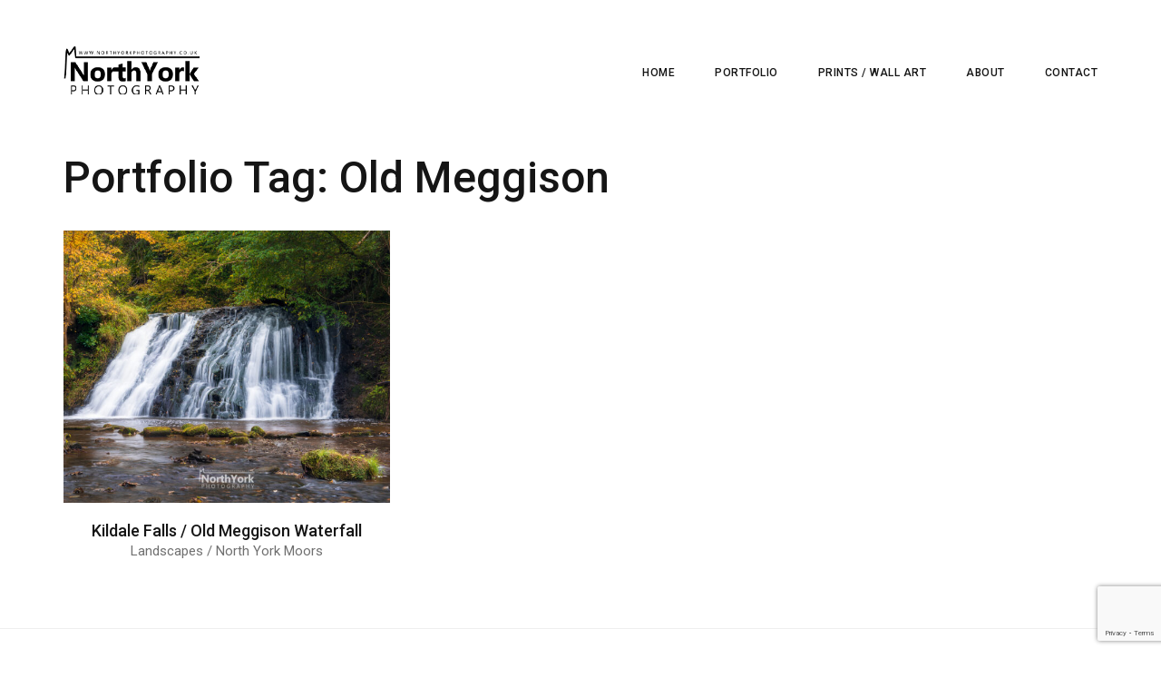

--- FILE ---
content_type: text/html
request_url: https://www.northyorkphotography.co.uk/portfolio-tag/old-meggison/
body_size: 12643
content:
<!DOCTYPE html>
<html lang="en-GB" >
<head>
<meta charset="UTF-8">
<meta name="viewport" content="width=device-width, initial-scale=1">
<meta name='robots' content='index, follow, max-image-preview:large, max-snippet:-1, max-video-preview:-1' />
<style>img:is([sizes="auto" i], [sizes^="auto," i]) { contain-intrinsic-size: 3000px 1500px }</style>
<!-- This site is optimized with the Yoast SEO plugin v25.3.1 - https://yoast.com/wordpress/plugins/seo/ -->
<title>Old Meggison Photogaphy Prints - North York Photography</title>
<meta name="description" content="Collection of beautiful Old Meggison photography prints in this Old Meggison photo gallery by North York Photography . Landscape, Nature and City Photography Wall Art." />
<link rel="canonical" href="https://www.northyorkphotography.co.uk/portfolio-tag/old-meggison/" />
<meta property="og:locale" content="en_GB" />
<meta property="og:type" content="article" />
<meta property="og:title" content="Old Meggison Photogaphy Prints - North York Photography" />
<meta property="og:description" content="Collection of beautiful Old Meggison photography prints in this Old Meggison photo gallery by North York Photography . Landscape, Nature and City Photography Wall Art." />
<meta property="og:url" content="https://www.northyorkphotography.co.uk/portfolio-tag/old-meggison/" />
<meta property="og:site_name" content="North York Photography" />
<meta name="twitter:card" content="summary_large_image" />
<meta name="twitter:site" content="@northyorkphotos" />
<script type="application/ld+json" class="yoast-schema-graph">{"@context":"https://schema.org","@graph":[{"@type":"CollectionPage","@id":"https://www.northyorkphotography.co.uk/portfolio-tag/old-meggison/","url":"https://www.northyorkphotography.co.uk/portfolio-tag/old-meggison/","name":"Old Meggison Photogaphy Prints - North York Photography","isPartOf":{"@id":"https://www.northyorkphotography.co.uk/#website"},"primaryImageOfPage":{"@id":"https://www.northyorkphotography.co.uk/portfolio-tag/old-meggison/#primaryimage"},"image":{"@id":"https://www.northyorkphotography.co.uk/portfolio-tag/old-meggison/#primaryimage"},"thumbnailUrl":"https://www.northyorkphotography.co.uk/wp-content/uploads/2020/10/kildale-falls-old-meggison-falls.jpg","description":"Collection of beautiful Old Meggison photography prints in this Old Meggison photo gallery by North York Photography . Landscape, Nature and City Photography Wall Art.","breadcrumb":{"@id":"https://www.northyorkphotography.co.uk/portfolio-tag/old-meggison/#breadcrumb"},"inLanguage":"en-GB"},{"@type":"ImageObject","inLanguage":"en-GB","@id":"https://www.northyorkphotography.co.uk/portfolio-tag/old-meggison/#primaryimage","url":"https://www.northyorkphotography.co.uk/wp-content/uploads/2020/10/kildale-falls-old-meggison-falls.jpg","contentUrl":"https://www.northyorkphotography.co.uk/wp-content/uploads/2020/10/kildale-falls-old-meggison-falls.jpg","width":2000,"height":1334,"caption":"Kildale Falls / Old Meggison Waterfall, North York Moors"},{"@type":"BreadcrumbList","@id":"https://www.northyorkphotography.co.uk/portfolio-tag/old-meggison/#breadcrumb","itemListElement":[{"@type":"ListItem","position":1,"name":"Home","item":"https://www.northyorkphotography.co.uk/"},{"@type":"ListItem","position":2,"name":"Old Meggison"}]},{"@type":"WebSite","@id":"https://www.northyorkphotography.co.uk/#website","url":"https://www.northyorkphotography.co.uk/","name":"North York Photography","description":"Yorkshire Landscape &amp; City Photography Prints","publisher":{"@id":"https://www.northyorkphotography.co.uk/#organization"},"potentialAction":[{"@type":"SearchAction","target":{"@type":"EntryPoint","urlTemplate":"https://www.northyorkphotography.co.uk/?s={search_term_string}"},"query-input":{"@type":"PropertyValueSpecification","valueRequired":true,"valueName":"search_term_string"}}],"inLanguage":"en-GB"},{"@type":"Organization","@id":"https://www.northyorkphotography.co.uk/#organization","name":"North York Photography","url":"https://www.northyorkphotography.co.uk/","logo":{"@type":"ImageObject","inLanguage":"en-GB","@id":"https://www.northyorkphotography.co.uk/#/schema/logo/image/","url":"https://www.northyorkphotography.co.uk/wp-content/uploads/2020/09/lg-logo-500.jpg","contentUrl":"https://www.northyorkphotography.co.uk/wp-content/uploads/2020/09/lg-logo-500.jpg","width":500,"height":500,"caption":"North York Photography"},"image":{"@id":"https://www.northyorkphotography.co.uk/#/schema/logo/image/"},"sameAs":["https://www.facebook.com/lewiswithane","https://x.com/northyorkphotos","https://www.instagram.com/photosbylg"]}]}</script>
<!-- / Yoast SEO plugin. -->
<link rel='dns-prefetch' href='//stats.wp.com' />
<link rel='dns-prefetch' href='//fonts.googleapis.com' />
<link rel="alternate" type="application/rss+xml" title="North York Photography &raquo; Feed" href="https://www.northyorkphotography.co.uk/feed/" />
<link rel="alternate" type="application/rss+xml" title="North York Photography &raquo; Comments Feed" href="https://www.northyorkphotography.co.uk/comments/feed/" />
<link rel="alternate" type="application/rss+xml" title="North York Photography &raquo; Old Meggison Portfolio Tag Feed" href="https://www.northyorkphotography.co.uk/portfolio-tag/old-meggison/feed/" />
<!-- This site uses the Google Analytics by MonsterInsights plugin v9.6.1 - Using Analytics tracking - https://www.monsterinsights.com/ -->
<script src="//www.googletagmanager.com/gtag/js?id=G-SXN50MPCJC"  data-cfasync="false" data-wpfc-render="false" type="text/javascript" async></script>
<script data-cfasync="false" data-wpfc-render="false" type="text/javascript">
var mi_version = '9.6.1';
var mi_track_user = true;
var mi_no_track_reason = '';
var MonsterInsightsDefaultLocations = {"page_location":"https:\/\/www.northyorkphotography.co.uk\/portfolio-tag\/old-meggison\/"};
if ( typeof MonsterInsightsPrivacyGuardFilter === 'function' ) {
var MonsterInsightsLocations = (typeof MonsterInsightsExcludeQuery === 'object') ? MonsterInsightsPrivacyGuardFilter( MonsterInsightsExcludeQuery ) : MonsterInsightsPrivacyGuardFilter( MonsterInsightsDefaultLocations );
} else {
var MonsterInsightsLocations = (typeof MonsterInsightsExcludeQuery === 'object') ? MonsterInsightsExcludeQuery : MonsterInsightsDefaultLocations;
}
var disableStrs = [
'ga-disable-G-SXN50MPCJC',
];
/* Function to detect opted out users */
function __gtagTrackerIsOptedOut() {
for (var index = 0; index < disableStrs.length; index++) {
if (document.cookie.indexOf(disableStrs[index] + '=true') > -1) {
return true;
}
}
return false;
}
/* Disable tracking if the opt-out cookie exists. */
if (__gtagTrackerIsOptedOut()) {
for (var index = 0; index < disableStrs.length; index++) {
window[disableStrs[index]] = true;
}
}
/* Opt-out function */
function __gtagTrackerOptout() {
for (var index = 0; index < disableStrs.length; index++) {
document.cookie = disableStrs[index] + '=true; expires=Thu, 31 Dec 2099 23:59:59 UTC; path=/';
window[disableStrs[index]] = true;
}
}
if ('undefined' === typeof gaOptout) {
function gaOptout() {
__gtagTrackerOptout();
}
}
window.dataLayer = window.dataLayer || [];
window.MonsterInsightsDualTracker = {
helpers: {},
trackers: {},
};
if (mi_track_user) {
function __gtagDataLayer() {
dataLayer.push(arguments);
}
function __gtagTracker(type, name, parameters) {
if (!parameters) {
parameters = {};
}
if (parameters.send_to) {
__gtagDataLayer.apply(null, arguments);
return;
}
if (type === 'event') {
parameters.send_to = monsterinsights_frontend.v4_id;
var hookName = name;
if (typeof parameters['event_category'] !== 'undefined') {
hookName = parameters['event_category'] + ':' + name;
}
if (typeof MonsterInsightsDualTracker.trackers[hookName] !== 'undefined') {
MonsterInsightsDualTracker.trackers[hookName](parameters);
} else {
__gtagDataLayer('event', name, parameters);
}
} else {
__gtagDataLayer.apply(null, arguments);
}
}
__gtagTracker('js', new Date());
__gtagTracker('set', {
'developer_id.dZGIzZG': true,
});
if ( MonsterInsightsLocations.page_location ) {
__gtagTracker('set', MonsterInsightsLocations);
}
__gtagTracker('config', 'G-SXN50MPCJC', {"forceSSL":"true","link_attribution":"true"} );
window.gtag = __gtagTracker;										(function () {
/* https://developers.google.com/analytics/devguides/collection/analyticsjs/ */
/* ga and __gaTracker compatibility shim. */
var noopfn = function () {
return null;
};
var newtracker = function () {
return new Tracker();
};
var Tracker = function () {
return null;
};
var p = Tracker.prototype;
p.get = noopfn;
p.set = noopfn;
p.send = function () {
var args = Array.prototype.slice.call(arguments);
args.unshift('send');
__gaTracker.apply(null, args);
};
var __gaTracker = function () {
var len = arguments.length;
if (len === 0) {
return;
}
var f = arguments[len - 1];
if (typeof f !== 'object' || f === null || typeof f.hitCallback !== 'function') {
if ('send' === arguments[0]) {
var hitConverted, hitObject = false, action;
if ('event' === arguments[1]) {
if ('undefined' !== typeof arguments[3]) {
hitObject = {
'eventAction': arguments[3],
'eventCategory': arguments[2],
'eventLabel': arguments[4],
'value': arguments[5] ? arguments[5] : 1,
}
}
}
if ('pageview' === arguments[1]) {
if ('undefined' !== typeof arguments[2]) {
hitObject = {
'eventAction': 'page_view',
'page_path': arguments[2],
}
}
}
if (typeof arguments[2] === 'object') {
hitObject = arguments[2];
}
if (typeof arguments[5] === 'object') {
Object.assign(hitObject, arguments[5]);
}
if ('undefined' !== typeof arguments[1].hitType) {
hitObject = arguments[1];
if ('pageview' === hitObject.hitType) {
hitObject.eventAction = 'page_view';
}
}
if (hitObject) {
action = 'timing' === arguments[1].hitType ? 'timing_complete' : hitObject.eventAction;
hitConverted = mapArgs(hitObject);
__gtagTracker('event', action, hitConverted);
}
}
return;
}
function mapArgs(args) {
var arg, hit = {};
var gaMap = {
'eventCategory': 'event_category',
'eventAction': 'event_action',
'eventLabel': 'event_label',
'eventValue': 'event_value',
'nonInteraction': 'non_interaction',
'timingCategory': 'event_category',
'timingVar': 'name',
'timingValue': 'value',
'timingLabel': 'event_label',
'page': 'page_path',
'location': 'page_location',
'title': 'page_title',
'referrer' : 'page_referrer',
};
for (arg in args) {
if (!(!args.hasOwnProperty(arg) || !gaMap.hasOwnProperty(arg))) {
hit[gaMap[arg]] = args[arg];
} else {
hit[arg] = args[arg];
}
}
return hit;
}
try {
f.hitCallback();
} catch (ex) {
}
};
__gaTracker.create = newtracker;
__gaTracker.getByName = newtracker;
__gaTracker.getAll = function () {
return [];
};
__gaTracker.remove = noopfn;
__gaTracker.loaded = true;
window['__gaTracker'] = __gaTracker;
})();
} else {
console.log("");
(function () {
function __gtagTracker() {
return null;
}
window['__gtagTracker'] = __gtagTracker;
window['gtag'] = __gtagTracker;
})();
}
</script>
<!-- / Google Analytics by MonsterInsights -->
<!-- <link rel='stylesheet' id='wp-block-library-css' href='https://www.northyorkphotography.co.uk/wp-includes/css/dist/block-library/style.min.css?ver=43ec36869bfa7bc75db508eb528d25d5' type='text/css' media='all' /> -->
<!-- <link rel='stylesheet' id='mediaelement-css' href='https://www.northyorkphotography.co.uk/wp-includes/js/mediaelement/mediaelementplayer-legacy.min.css?ver=4.2.17' type='text/css' media='all' /> -->
<!-- <link rel='stylesheet' id='wp-mediaelement-css' href='https://www.northyorkphotography.co.uk/wp-includes/js/mediaelement/wp-mediaelement.min.css?ver=43ec36869bfa7bc75db508eb528d25d5' type='text/css' media='all' /> -->
<link rel="stylesheet" type="text/css" href="//www.northyorkphotography.co.uk/wp-content/cache/wpfc-minified/lcjxhx7v/28hn8.css" media="all"/>
<style id='jetpack-sharing-buttons-style-inline-css' type='text/css'>
.jetpack-sharing-buttons__services-list{display:flex;flex-direction:row;flex-wrap:wrap;gap:0;list-style-type:none;margin:5px;padding:0}.jetpack-sharing-buttons__services-list.has-small-icon-size{font-size:12px}.jetpack-sharing-buttons__services-list.has-normal-icon-size{font-size:16px}.jetpack-sharing-buttons__services-list.has-large-icon-size{font-size:24px}.jetpack-sharing-buttons__services-list.has-huge-icon-size{font-size:36px}@media print{.jetpack-sharing-buttons__services-list{display:none!important}}.editor-styles-wrapper .wp-block-jetpack-sharing-buttons{gap:0;padding-inline-start:0}ul.jetpack-sharing-buttons__services-list.has-background{padding:1.25em 2.375em}
</style>
<style id='classic-theme-styles-inline-css' type='text/css'>
/*! This file is auto-generated */
.wp-block-button__link{color:#fff;background-color:#32373c;border-radius:9999px;box-shadow:none;text-decoration:none;padding:calc(.667em + 2px) calc(1.333em + 2px);font-size:1.125em}.wp-block-file__button{background:#32373c;color:#fff;text-decoration:none}
</style>
<style id='global-styles-inline-css' type='text/css'>
:root{--wp--preset--aspect-ratio--square: 1;--wp--preset--aspect-ratio--4-3: 4/3;--wp--preset--aspect-ratio--3-4: 3/4;--wp--preset--aspect-ratio--3-2: 3/2;--wp--preset--aspect-ratio--2-3: 2/3;--wp--preset--aspect-ratio--16-9: 16/9;--wp--preset--aspect-ratio--9-16: 9/16;--wp--preset--color--black: #000000;--wp--preset--color--cyan-bluish-gray: #abb8c3;--wp--preset--color--white: #ffffff;--wp--preset--color--pale-pink: #f78da7;--wp--preset--color--vivid-red: #cf2e2e;--wp--preset--color--luminous-vivid-orange: #ff6900;--wp--preset--color--luminous-vivid-amber: #fcb900;--wp--preset--color--light-green-cyan: #7bdcb5;--wp--preset--color--vivid-green-cyan: #00d084;--wp--preset--color--pale-cyan-blue: #8ed1fc;--wp--preset--color--vivid-cyan-blue: #0693e3;--wp--preset--color--vivid-purple: #9b51e0;--wp--preset--gradient--vivid-cyan-blue-to-vivid-purple: linear-gradient(135deg,rgba(6,147,227,1) 0%,rgb(155,81,224) 100%);--wp--preset--gradient--light-green-cyan-to-vivid-green-cyan: linear-gradient(135deg,rgb(122,220,180) 0%,rgb(0,208,130) 100%);--wp--preset--gradient--luminous-vivid-amber-to-luminous-vivid-orange: linear-gradient(135deg,rgba(252,185,0,1) 0%,rgba(255,105,0,1) 100%);--wp--preset--gradient--luminous-vivid-orange-to-vivid-red: linear-gradient(135deg,rgba(255,105,0,1) 0%,rgb(207,46,46) 100%);--wp--preset--gradient--very-light-gray-to-cyan-bluish-gray: linear-gradient(135deg,rgb(238,238,238) 0%,rgb(169,184,195) 100%);--wp--preset--gradient--cool-to-warm-spectrum: linear-gradient(135deg,rgb(74,234,220) 0%,rgb(151,120,209) 20%,rgb(207,42,186) 40%,rgb(238,44,130) 60%,rgb(251,105,98) 80%,rgb(254,248,76) 100%);--wp--preset--gradient--blush-light-purple: linear-gradient(135deg,rgb(255,206,236) 0%,rgb(152,150,240) 100%);--wp--preset--gradient--blush-bordeaux: linear-gradient(135deg,rgb(254,205,165) 0%,rgb(254,45,45) 50%,rgb(107,0,62) 100%);--wp--preset--gradient--luminous-dusk: linear-gradient(135deg,rgb(255,203,112) 0%,rgb(199,81,192) 50%,rgb(65,88,208) 100%);--wp--preset--gradient--pale-ocean: linear-gradient(135deg,rgb(255,245,203) 0%,rgb(182,227,212) 50%,rgb(51,167,181) 100%);--wp--preset--gradient--electric-grass: linear-gradient(135deg,rgb(202,248,128) 0%,rgb(113,206,126) 100%);--wp--preset--gradient--midnight: linear-gradient(135deg,rgb(2,3,129) 0%,rgb(40,116,252) 100%);--wp--preset--font-size--small: 13px;--wp--preset--font-size--medium: 20px;--wp--preset--font-size--large: 36px;--wp--preset--font-size--x-large: 42px;--wp--preset--spacing--20: 0.44rem;--wp--preset--spacing--30: 0.67rem;--wp--preset--spacing--40: 1rem;--wp--preset--spacing--50: 1.5rem;--wp--preset--spacing--60: 2.25rem;--wp--preset--spacing--70: 3.38rem;--wp--preset--spacing--80: 5.06rem;--wp--preset--shadow--natural: 6px 6px 9px rgba(0, 0, 0, 0.2);--wp--preset--shadow--deep: 12px 12px 50px rgba(0, 0, 0, 0.4);--wp--preset--shadow--sharp: 6px 6px 0px rgba(0, 0, 0, 0.2);--wp--preset--shadow--outlined: 6px 6px 0px -3px rgba(255, 255, 255, 1), 6px 6px rgba(0, 0, 0, 1);--wp--preset--shadow--crisp: 6px 6px 0px rgba(0, 0, 0, 1);}:where(.is-layout-flex){gap: 0.5em;}:where(.is-layout-grid){gap: 0.5em;}body .is-layout-flex{display: flex;}.is-layout-flex{flex-wrap: wrap;align-items: center;}.is-layout-flex > :is(*, div){margin: 0;}body .is-layout-grid{display: grid;}.is-layout-grid > :is(*, div){margin: 0;}:where(.wp-block-columns.is-layout-flex){gap: 2em;}:where(.wp-block-columns.is-layout-grid){gap: 2em;}:where(.wp-block-post-template.is-layout-flex){gap: 1.25em;}:where(.wp-block-post-template.is-layout-grid){gap: 1.25em;}.has-black-color{color: var(--wp--preset--color--black) !important;}.has-cyan-bluish-gray-color{color: var(--wp--preset--color--cyan-bluish-gray) !important;}.has-white-color{color: var(--wp--preset--color--white) !important;}.has-pale-pink-color{color: var(--wp--preset--color--pale-pink) !important;}.has-vivid-red-color{color: var(--wp--preset--color--vivid-red) !important;}.has-luminous-vivid-orange-color{color: var(--wp--preset--color--luminous-vivid-orange) !important;}.has-luminous-vivid-amber-color{color: var(--wp--preset--color--luminous-vivid-amber) !important;}.has-light-green-cyan-color{color: var(--wp--preset--color--light-green-cyan) !important;}.has-vivid-green-cyan-color{color: var(--wp--preset--color--vivid-green-cyan) !important;}.has-pale-cyan-blue-color{color: var(--wp--preset--color--pale-cyan-blue) !important;}.has-vivid-cyan-blue-color{color: var(--wp--preset--color--vivid-cyan-blue) !important;}.has-vivid-purple-color{color: var(--wp--preset--color--vivid-purple) !important;}.has-black-background-color{background-color: var(--wp--preset--color--black) !important;}.has-cyan-bluish-gray-background-color{background-color: var(--wp--preset--color--cyan-bluish-gray) !important;}.has-white-background-color{background-color: var(--wp--preset--color--white) !important;}.has-pale-pink-background-color{background-color: var(--wp--preset--color--pale-pink) !important;}.has-vivid-red-background-color{background-color: var(--wp--preset--color--vivid-red) !important;}.has-luminous-vivid-orange-background-color{background-color: var(--wp--preset--color--luminous-vivid-orange) !important;}.has-luminous-vivid-amber-background-color{background-color: var(--wp--preset--color--luminous-vivid-amber) !important;}.has-light-green-cyan-background-color{background-color: var(--wp--preset--color--light-green-cyan) !important;}.has-vivid-green-cyan-background-color{background-color: var(--wp--preset--color--vivid-green-cyan) !important;}.has-pale-cyan-blue-background-color{background-color: var(--wp--preset--color--pale-cyan-blue) !important;}.has-vivid-cyan-blue-background-color{background-color: var(--wp--preset--color--vivid-cyan-blue) !important;}.has-vivid-purple-background-color{background-color: var(--wp--preset--color--vivid-purple) !important;}.has-black-border-color{border-color: var(--wp--preset--color--black) !important;}.has-cyan-bluish-gray-border-color{border-color: var(--wp--preset--color--cyan-bluish-gray) !important;}.has-white-border-color{border-color: var(--wp--preset--color--white) !important;}.has-pale-pink-border-color{border-color: var(--wp--preset--color--pale-pink) !important;}.has-vivid-red-border-color{border-color: var(--wp--preset--color--vivid-red) !important;}.has-luminous-vivid-orange-border-color{border-color: var(--wp--preset--color--luminous-vivid-orange) !important;}.has-luminous-vivid-amber-border-color{border-color: var(--wp--preset--color--luminous-vivid-amber) !important;}.has-light-green-cyan-border-color{border-color: var(--wp--preset--color--light-green-cyan) !important;}.has-vivid-green-cyan-border-color{border-color: var(--wp--preset--color--vivid-green-cyan) !important;}.has-pale-cyan-blue-border-color{border-color: var(--wp--preset--color--pale-cyan-blue) !important;}.has-vivid-cyan-blue-border-color{border-color: var(--wp--preset--color--vivid-cyan-blue) !important;}.has-vivid-purple-border-color{border-color: var(--wp--preset--color--vivid-purple) !important;}.has-vivid-cyan-blue-to-vivid-purple-gradient-background{background: var(--wp--preset--gradient--vivid-cyan-blue-to-vivid-purple) !important;}.has-light-green-cyan-to-vivid-green-cyan-gradient-background{background: var(--wp--preset--gradient--light-green-cyan-to-vivid-green-cyan) !important;}.has-luminous-vivid-amber-to-luminous-vivid-orange-gradient-background{background: var(--wp--preset--gradient--luminous-vivid-amber-to-luminous-vivid-orange) !important;}.has-luminous-vivid-orange-to-vivid-red-gradient-background{background: var(--wp--preset--gradient--luminous-vivid-orange-to-vivid-red) !important;}.has-very-light-gray-to-cyan-bluish-gray-gradient-background{background: var(--wp--preset--gradient--very-light-gray-to-cyan-bluish-gray) !important;}.has-cool-to-warm-spectrum-gradient-background{background: var(--wp--preset--gradient--cool-to-warm-spectrum) !important;}.has-blush-light-purple-gradient-background{background: var(--wp--preset--gradient--blush-light-purple) !important;}.has-blush-bordeaux-gradient-background{background: var(--wp--preset--gradient--blush-bordeaux) !important;}.has-luminous-dusk-gradient-background{background: var(--wp--preset--gradient--luminous-dusk) !important;}.has-pale-ocean-gradient-background{background: var(--wp--preset--gradient--pale-ocean) !important;}.has-electric-grass-gradient-background{background: var(--wp--preset--gradient--electric-grass) !important;}.has-midnight-gradient-background{background: var(--wp--preset--gradient--midnight) !important;}.has-small-font-size{font-size: var(--wp--preset--font-size--small) !important;}.has-medium-font-size{font-size: var(--wp--preset--font-size--medium) !important;}.has-large-font-size{font-size: var(--wp--preset--font-size--large) !important;}.has-x-large-font-size{font-size: var(--wp--preset--font-size--x-large) !important;}
:where(.wp-block-post-template.is-layout-flex){gap: 1.25em;}:where(.wp-block-post-template.is-layout-grid){gap: 1.25em;}
:where(.wp-block-columns.is-layout-flex){gap: 2em;}:where(.wp-block-columns.is-layout-grid){gap: 2em;}
:root :where(.wp-block-pullquote){font-size: 1.5em;line-height: 1.6;}
</style>
<!-- <link rel='stylesheet' id='contact-form-7-css' href='https://www.northyorkphotography.co.uk/wp-content/plugins/contact-form-7/includes/css/styles.css?ver=6.1' type='text/css' media='all' /> -->
<link rel="stylesheet" type="text/css" href="//www.northyorkphotography.co.uk/wp-content/cache/wpfc-minified/g235q2bm/28hn8.css" media="all"/>
<link rel='stylesheet' id='kraft-theme-font-css' href='https://fonts.googleapis.com/css?family=Roboto%3A400%2C500%2C700%7CRoboto%3A400%2C500%2C700%7CRoboto%3A500&#038;subset=latin%2Clatin-ext&#038;ver=43ec36869bfa7bc75db508eb528d25d5' type='text/css' media='all' />
<!-- <link rel='stylesheet' id='font-awesome-css' href='https://www.northyorkphotography.co.uk/wp-content/themes/kraft/assets/css/icons/font-awesome.min.css?ver=43ec36869bfa7bc75db508eb528d25d5' type='text/css' media='all' /> -->
<!-- <link rel='stylesheet' id='font-awesome-v4-shims-css' href='https://www.northyorkphotography.co.uk/wp-content/themes/kraft/assets/css/icons/font-awesome-v4-shims.css?ver=43ec36869bfa7bc75db508eb528d25d5' type='text/css' media='all' /> -->
<!-- <link rel='stylesheet' id='swiper-css' href='https://www.northyorkphotography.co.uk/wp-content/themes/kraft/assets/lib/swiper/css/swiper.min.css?ver=2.5.2' type='text/css' media='all' /> -->
<!-- <link rel='stylesheet' id='cubeportfolio-css' href='https://www.northyorkphotography.co.uk/wp-content/themes/kraft/assets/lib/cubeportfolio/css/cubeportfolio.min.css?ver=2.5.2' type='text/css' media='all' /> -->
<!-- <link rel='stylesheet' id='kraft-style-css' href='https://www.northyorkphotography.co.uk/wp-content/themes/kraft/style.css?ver=2.5.2' type='text/css' media='all' /> -->
<link rel="stylesheet" type="text/css" href="//www.northyorkphotography.co.uk/wp-content/cache/wpfc-minified/jr5wlyja/28hn8.css" media="all"/>
<style id='kraft-style-inline-css' type='text/css'>
body{background-color:#fff;background-image:url( );background-repeat:no-repeat;background-position:center center;background-size:inherit;background-attachment:fixed}body.page h1.entry-title{display:none}body,.portfolio-wrap .cbp-l-filters-text .cbp-filter-item,.portfolio-wrap .cbp-l-caption-desc,.portfolio-wrap .cbp-l-grid-projects-desc,.cbp-popup-lightbox-title,.cbp-popup-lightbox-counter,.form-control,.portfolio-wrap .cbp-l-grid-agency-desc,input,textarea,.team-member .member-info h6 .member-position,.post .entry-content .link-more .more-link,.pagination .page-numbers,.post-navigation .nav-links a,.load-more a,input[type="button"],input[type="submit"],.portfolio-wrap .cbp-l-subfilters .cbp-filter-item,.vc_general.vc_btn3,.elementor-button .elementor-button-text,.portfolio-navigation-wrap .portfolio-navigation li.portfolio-next a,.portfolio-navigation-wrap .portfolio-navigation li.portfolio-next span,.portfolio-navigation-wrap .portfolio-navigation li.portfolio-prev a,.portfolio-navigation-wrap .portfolio-navigation li.portfolio-prev span{font-family:Roboto}h1,h2,h3,h4,h5,h6,.entry-footer .author-profile .author.vcard a,.comment-author,.comment-metadata,.single-portfolio .portfolio .entry-header .entry-meta .meta-entries li span,.portfolio-wrap .cbp-l-caption-title,.portfolio-wrap .cbp-l-grid-agency-title,.widget_rss li .rsswidget,.widget_rss li cite,.entry-footer .social-share-meta .social-share-label,#masthead.site-header #site-navigation ul li a,#masthead.site-header .wrap #site-navigation #top-menu ul li a,.multiple-portfolio-carousel .swiper-caption-wrap .swiper-caption-body .swiper-title,.portfolio-wrap .cbp-l-caption-title,.kraft-swiper-container.multiple-projects .swiper-caption-body .swiper-title,.single-portfolio .portfolio .entry-header .entry-meta .meta-entries ul li span,.contact-info div span:first-of-type,.contact-info address span:first-of-type,.portfolio-wrap .cbp-l-grid-agency-title,.related-portfolio-post .cbp-l-grid-agency-title{font-family:Roboto}h1{font-size:44px;font-weight:500}h2{font-size:38px;font-weight:500}h3{font-size:32px;font-weight:500}h4{font-size:26px;font-weight:500}h5{font-size:22px;font-weight:500}h6{font-size:20px;font-weight:500}p{font-size:15px;font-weight:400}.single-portfolio .portfolio .entry-header .entry-title{font-size:38px;font-weight:500;line-height:44px}.related-portfolio-post > h3{font-size:32px;font-weight:500}.meta-entries .btn-container a{font-size:12px;font-weight:500;text-transform:uppercase;letter-spacing:1px;padding-top:12px;padding-bottom:12px;padding-left:24px;padding-right:24px}.blog-banner .blog-banner-content-wrap .blog-banner-content .banner-title{font-size:60px;font-weight:500}.blog-banner{padding-top:12px;padding-bottom:15px;padding-left:0;padding-right:0}.post .entry-title,.post .entry-title a,body.blog-list-style:not(.single-post) .post .entry-title,body.blog-list-style:not(.single-post) .post .entry-title a{font-size:36px;font-weight:500}.post .entry-content .link-more .more-link{font-size:12px;font-weight:500;text-transform:uppercase;letter-spacing:.5px;padding-top:9px;padding-bottom:9px;padding-left:18px;padding-right:18px}.comments-title,.comment-reply-title{font-size:34px;font-weight:500}h2.widget-title{font-size:28px;font-weight:500}.wpcf7-form input[type="submit"],.comment-form .submit{font-size:13px;font-weight:500;text-transform:uppercase;letter-spacing:1px;padding-top:14px;padding-bottom:14px;padding-left:28px;padding-right:28px}body,p,.widget a,.widget li,.single-portfolio .portfolio .entry-header .entry-meta .meta-entries ul li,.single-portfolio .portfolio .entry-header .entry-meta .meta-entries ul li a,.related-portfolio-post .cbp-l-grid-agency-desc{color:#707070}h1,h2,h3,h4,h5,h6,a,blockquote,blockquote cite,strong,.widget a:hover,.post .entry-header .entry-meta span,.post .entry-header .entry-meta span a,.post .entry-header .entry-meta span time,.attachment .entry-header .entry-meta span,.attachment .entry-header .entry-meta span a,.attachment .entry-header .entry-meta span time,h2.widget-title,.single-portfolio .portfolio .entry-header .entry-meta .meta-entries ul li span,.related-portfolio-post .cbp-l-grid-agency-title,.comment-author,.comment-author .fn,.comment-metadata{color:#151515}
.retina-logo{max-width:150px !important}.retina-light-logo{max-width:84px !important}#masthead.site-header.standard #site-navigation .menu > li > a,#masthead.site-header.left-sidebar-menu #site-navigation .menu > li > a{font-size:12px;font-weight:500;text-transform:uppercase}#masthead.site-header.standard #site-navigation .menu li a,#masthead.site-header #site-navigation ul li a,#masthead.site-header .wrap #site-navigation #top-menu ul li a{font-family:Roboto}#masthead.site-header.hamburger-side #site-navigation .menu li > a{font-size:28px;font-weight:500;text-transform:initial}#masthead.site-header.hamburger-side #site-navigation .menu li a,#masthead.site-header.hamburger-side #site-navigation ul li a,#masthead.site-header.hamburger-side .wrap #site-navigation #top-menu ul li a{font-family:Roboto}#masthead.site-header.standard:not(.transparent){background-color:#ffffff}#masthead.site-header.standard.transparent.is-stuck{background-color:#ffffff}#masthead.site-header.hamburger-side #site-navigation{background-color:#1e1e1e}#masthead.site-header.standard,#masthead.site-header.hamburger-side{margin-top:0;margin-right:0;margin-bottom:0;margin-left:0}#masthead.site-header.standard,#masthead.site-header.hamburger-side{padding-top:20px;padding-right:0;padding-bottom:20px;padding-left:0}@media all and ( min-width:992px ){#masthead.site-header.standard #site-navigation .menu > li > a{color:#151515}#masthead.site-header.standard #site-navigation .menu > li.current-menu-parent > a,#masthead.site-header.standard #site-navigation .menu > li.current-menu-ancestor > a,#masthead.site-header.standard #site-navigation .menu > li.current-menu-item > a{color:rgba(21,21,21,0.5)}#masthead.site-header.standard #site-navigation .menu > li:hover > a,#masthead.site-header.standard #site-navigation .menu > li:hover > a{color:rgba(21,21,21,0.5)}#masthead.site-header.standard.transparent.is-stuck #site-navigation .menu > li > a{color:#151515}#masthead.site-header.standard.transparent.is-stuck #site-navigation .menu > li.current-menu-parent > a,#masthead.site-header.standard.transparent.is-stuck #site-navigation .menu > li.current-menu-ancestor > a,#masthead.site-header.standard.transparent.is-stuck #site-navigation .menu > li.current-menu-item > a{color:rgba(21,21,21,0.5)}#masthead.site-header.standard.transparent.is-stuck #site-navigation .menu > li:hover > a,#masthead.site-header.standard.transparent.is-stuck #site-navigation .menu > li:hover > a{color:rgba(21,21,21,0.5)}} @media all and ( min-width:992px ){#masthead.site-header.standard.transparent #site-navigation .menu > li > a{color:#000000}#masthead.site-header.standard.transparent #site-navigation .menu > li.current-menu-parent > a,#masthead.site-header.standard.transparent #site-navigation .menu > li.current-menu-ancestor > a,#masthead.site-header.standard.transparent #site-navigation .menu > li.current-menu-item > a{color:#707070}#masthead.site-header.standard.transparent #site-navigation .menu > li:hover > a,#masthead.site-header.standard.transparent #site-navigation .menu > li:hover > a{color:#707070}} 	#masthead.site-header.hamburger-side #site-navigation .menu li > a{color:#fff}#masthead.site-header.hamburger-side #site-navigation .menu li.current-menu-parent > a,#masthead.site-header.hamburger-side #site-navigation .menu li.current-menu-ancestor > a,#masthead.site-header.hamburger-side #site-navigation .menu li.current-menu-item > a{color:#707070}#masthead.site-header.hamburger-side #site-navigation .menu li a:hover,#masthead.site-header.hamburger-side #site-navigation .menu li:hover > a{color:#707070}#footer.site-footer{background-color:#ffffff}#footer.site-footer{margin-top:0;margin-right:0;margin-bottom:0;margin-left:0}#footer.site-footer{padding-top:35px;padding-right:0;padding-bottom:34px;padding-left:0}.site-footer .site-info p.copyright{color:#707070}.site-footer .footer-socials ul li a,.site-footer .footer-socials ul li i{color:#707070}.site-footer .footer-socials ul li a:hover,.site-footer .footer-socials ul li i:hover{color:#151515}.site-footer.centered .social-links-menu li a{background-color:#151515}.site-footer.centered .footer-socials ul li a,.site-footer.centered .footer-socials ul li i{color:rgba(44,44,44,0.7)}.site-footer.centered .footer-socials ul li a:hover,.site-footer.centered .footer-socials ul li i:hover{color:rgba(44,44,44,1)}.site-footer.centered .footer-menu ul li a{color:rgba(44,44,44,0.7)}.site-footer.centered .footer-menu ul li a:hover{color:rgba(44,44,44,1)}.site-footer.centered .site-info p.copyright{color:rgba(44,44,44,0.7)}
@media (max-width:1199px){}@media (max-width:991px){}@media (max-width:767px){}@media (max-width:479px){}
</style>
<!-- <link rel='stylesheet' id='redux-extendify-styles-css' href='https://www.northyorkphotography.co.uk/wp-content/plugins/kraft-core/include/vendor/redux-framework/redux-core/assets/css/extendify-utilities.css?ver=4.4.5' type='text/css' media='all' /> -->
<link rel="stylesheet" type="text/css" href="//www.northyorkphotography.co.uk/wp-content/cache/wpfc-minified/qts4f7ic/28hn8.css" media="all"/>
<script src='//www.northyorkphotography.co.uk/wp-content/cache/wpfc-minified/20k95pem/28hn8.js' type="text/javascript"></script>
<!-- <script type="text/javascript" src="https://www.northyorkphotography.co.uk/wp-content/plugins/google-analytics-for-wordpress/assets/js/frontend-gtag.min.js?ver=9.6.1" id="monsterinsights-frontend-script-js" async="async" data-wp-strategy="async"></script> -->
<script data-cfasync="false" data-wpfc-render="false" type="text/javascript" id='monsterinsights-frontend-script-js-extra'>/* <![CDATA[ */
var monsterinsights_frontend = {"js_events_tracking":"true","download_extensions":"doc,pdf,ppt,zip,xls,docx,pptx,xlsx","inbound_paths":"[{\"path\":\"\\\/go\\\/\",\"label\":\"affiliate\"},{\"path\":\"\\\/recommend\\\/\",\"label\":\"affiliate\"}]","home_url":"https:\/\/www.northyorkphotography.co.uk","hash_tracking":"false","v4_id":"G-SXN50MPCJC"};/* ]]> */
</script>
<script src='//www.northyorkphotography.co.uk/wp-content/cache/wpfc-minified/mlzfxc4b/28hn8.js' type="text/javascript"></script>
<!-- <script type="text/javascript" src="https://www.northyorkphotography.co.uk/wp-includes/js/jquery/jquery.min.js?ver=3.7.1" id="jquery-core-js"></script> -->
<!-- <script type="text/javascript" src="https://www.northyorkphotography.co.uk/wp-includes/js/jquery/jquery-migrate.min.js?ver=3.4.1" id="jquery-migrate-js"></script> -->
<script></script><link rel="https://api.w.org/" href="https://www.northyorkphotography.co.uk/wp-json/" /><link rel="alternate" title="JSON" type="application/json" href="https://www.northyorkphotography.co.uk/wp-json/wp/v2/portfolio_tag/155" /><link rel="EditURI" type="application/rsd+xml" title="RSD" href="https://www.northyorkphotography.co.uk/xmlrpc.php?rsd" />
<style>img#wpstats{display:none}</style>
<link rel="apple-touch-icon" sizes="180x180" href="/wp-content/uploads/fbrfg/apple-touch-icon.png?v=yy4QeEP9nb">
<link rel="icon" type="image/png" sizes="32x32" href="/wp-content/uploads/fbrfg/favicon-32x32.png?v=yy4QeEP9nb">
<link rel="icon" type="image/png" sizes="16x16" href="/wp-content/uploads/fbrfg/favicon-16x16.png?v=yy4QeEP9nb">
<link rel="manifest" href="/wp-content/uploads/fbrfg/site.webmanifest?v=yy4QeEP9nb">
<link rel="mask-icon" href="/wp-content/uploads/fbrfg/safari-pinned-tab.svg?v=yy4QeEP9nb" color="#5bbad5">
<link rel="shortcut icon" href="/wp-content/uploads/fbrfg/favicon.ico?v=yy4QeEP9nb">
<meta name="msapplication-TileColor" content="#da532c">
<meta name="msapplication-config" content="/wp-content/uploads/fbrfg/browserconfig.xml?v=yy4QeEP9nb">
<meta name="theme-color" content="#ffffff">		<script>
document.documentElement.className = document.documentElement.className.replace('no-js', 'js');
</script>
<style>
.no-js img.lazyload {
display: none;
}
figure.wp-block-image img.lazyloading {
min-width: 150px;
}
.lazyload, .lazyloading {
opacity: 0;
}
.lazyloaded {
opacity: 1;
transition: opacity 400ms;
transition-delay: 0ms;
}
</style>
<meta name="generator" content="Redux 4.4.5" /><style type="text/css">.recentcomments a{display:inline !important;padding:0 !important;margin:0 !important;}</style><meta name="generator" content="Powered by WPBakery Page Builder - drag and drop page builder for WordPress."/>
<meta name="generator" content="Powered by Slider Revolution 6.7.18 - responsive, Mobile-Friendly Slider Plugin for WordPress with comfortable drag and drop interface." />
<link rel="icon" href="https://www.northyorkphotography.co.uk/wp-content/uploads/2020/09/cropped-lg-logo-500-32x32.jpg" sizes="32x32" />
<link rel="icon" href="https://www.northyorkphotography.co.uk/wp-content/uploads/2020/09/cropped-lg-logo-500-192x192.jpg" sizes="192x192" />
<link rel="apple-touch-icon" href="https://www.northyorkphotography.co.uk/wp-content/uploads/2020/09/cropped-lg-logo-500-180x180.jpg" />
<meta name="msapplication-TileImage" content="https://www.northyorkphotography.co.uk/wp-content/uploads/2020/09/cropped-lg-logo-500-270x270.jpg" />
<script>function setREVStartSize(e){
//window.requestAnimationFrame(function() {
window.RSIW = window.RSIW===undefined ? window.innerWidth : window.RSIW;
window.RSIH = window.RSIH===undefined ? window.innerHeight : window.RSIH;
try {
var pw = document.getElementById(e.c).parentNode.offsetWidth,
newh;
pw = pw===0 || isNaN(pw) || (e.l=="fullwidth" || e.layout=="fullwidth") ? window.RSIW : pw;
e.tabw = e.tabw===undefined ? 0 : parseInt(e.tabw);
e.thumbw = e.thumbw===undefined ? 0 : parseInt(e.thumbw);
e.tabh = e.tabh===undefined ? 0 : parseInt(e.tabh);
e.thumbh = e.thumbh===undefined ? 0 : parseInt(e.thumbh);
e.tabhide = e.tabhide===undefined ? 0 : parseInt(e.tabhide);
e.thumbhide = e.thumbhide===undefined ? 0 : parseInt(e.thumbhide);
e.mh = e.mh===undefined || e.mh=="" || e.mh==="auto" ? 0 : parseInt(e.mh,0);
if(e.layout==="fullscreen" || e.l==="fullscreen")
newh = Math.max(e.mh,window.RSIH);
else{
e.gw = Array.isArray(e.gw) ? e.gw : [e.gw];
for (var i in e.rl) if (e.gw[i]===undefined || e.gw[i]===0) e.gw[i] = e.gw[i-1];
e.gh = e.el===undefined || e.el==="" || (Array.isArray(e.el) && e.el.length==0)? e.gh : e.el;
e.gh = Array.isArray(e.gh) ? e.gh : [e.gh];
for (var i in e.rl) if (e.gh[i]===undefined || e.gh[i]===0) e.gh[i] = e.gh[i-1];
var nl = new Array(e.rl.length),
ix = 0,
sl;
e.tabw = e.tabhide>=pw ? 0 : e.tabw;
e.thumbw = e.thumbhide>=pw ? 0 : e.thumbw;
e.tabh = e.tabhide>=pw ? 0 : e.tabh;
e.thumbh = e.thumbhide>=pw ? 0 : e.thumbh;
for (var i in e.rl) nl[i] = e.rl[i]<window.RSIW ? 0 : e.rl[i];
sl = nl[0];
for (var i in nl) if (sl>nl[i] && nl[i]>0) { sl = nl[i]; ix=i;}
var m = pw>(e.gw[ix]+e.tabw+e.thumbw) ? 1 : (pw-(e.tabw+e.thumbw)) / (e.gw[ix]);
newh =  (e.gh[ix] * m) + (e.tabh + e.thumbh);
}
var el = document.getElementById(e.c);
if (el!==null && el) el.style.height = newh+"px";
el = document.getElementById(e.c+"_wrapper");
if (el!==null && el) {
el.style.height = newh+"px";
el.style.display = "block";
}
} catch(e){
console.log("Failure at Presize of Slider:" + e)
}
//});
};</script>
<noscript><style> .wpb_animate_when_almost_visible { opacity: 1; }</style></noscript></head>
<body class="archive tax-portfolio_tag term-old-meggison term-155 wpbakery-page wpb-js-composer js-comp-ver-7.8 vc_responsive" >
<div id="page" class="site">
<div class="page-click-capture"></div>
<header id="masthead" class="site-header standard boxed solid" role="banner">		
<div class="wrap">
<div id="site-branding" >	
<a class="logo-brand" href="https://www.northyorkphotography.co.uk/" >
<img class="logo lazyload" data-src="http://www.northyorkphotography.co.uk/wp-content/uploads/2022/06/standard.png" alt="Logo" src="[data-uri]" style="--smush-placeholder-width: 150px; --smush-placeholder-aspect-ratio: 150/55;"><noscript><img class="logo" src="http://www.northyorkphotography.co.uk/wp-content/uploads/2022/06/standard.png" alt="Logo"></noscript>	
<img class="retina-logo lazyload" data-src="http://www.northyorkphotography.co.uk/wp-content/uploads/2022/06/retina.png" alt="Retina Logo" src="[data-uri]" style="--smush-placeholder-width: 300px; --smush-placeholder-aspect-ratio: 300/110;"><noscript><img class="retina-logo" src="http://www.northyorkphotography.co.uk/wp-content/uploads/2022/06/retina.png" alt="Retina Logo"></noscript>	
</a>	
</div><!-- .site-branding -->
<span id="ham-trigger-wrap"><span class="ham-trigger"><span></span></span></span>
<nav id="site-navigation" class="main-navigation" role="navigation" aria-label="Top Menu">	
<ul id="top-menu" class="menu"><li id="menu-item-86" class="menu-item menu-item-type-post_type menu-item-object-page menu-item-home menu-item-86"><a href="https://www.northyorkphotography.co.uk/">Home</a></li>
<li id="menu-item-87" class="menu-item menu-item-type-custom menu-item-object-custom menu-item-has-children menu-item-87"><a href="#">Portfolio</a>
<ul class="sub-menu">
<li id="menu-item-241" class="menu-item menu-item-type-post_type menu-item-object-page menu-item-241"><a href="https://www.northyorkphotography.co.uk/abstract/">Abstract</a></li>
<li id="menu-item-240" class="menu-item menu-item-type-post_type menu-item-object-page menu-item-240"><a href="https://www.northyorkphotography.co.uk/city-and-architecture/">City &#038; Architecture</a></li>
<li id="menu-item-228" class="menu-item menu-item-type-post_type menu-item-object-page menu-item-228"><a href="https://www.northyorkphotography.co.uk/landscapes/">Landscapes</a></li>
<li id="menu-item-2305" class="menu-item menu-item-type-post_type menu-item-object-page menu-item-2305"><a href="https://www.northyorkphotography.co.uk/nature-animals/">Nature &#038; Animals</a></li>
<li id="menu-item-242" class="menu-item menu-item-type-post_type menu-item-object-page menu-item-242"><a href="https://www.northyorkphotography.co.uk/seascapes/">Seascapes &#038; Water</a></li>
<li id="menu-item-239" class="menu-item menu-item-type-post_type menu-item-object-page menu-item-239"><a href="https://www.northyorkphotography.co.uk/street/">Street</a></li>
<li id="menu-item-2226" class="menu-item menu-item-type-post_type menu-item-object-page menu-item-2226"><a href="https://www.northyorkphotography.co.uk/lake-district-cumbria/">Lake District</a></li>
<li id="menu-item-2203" class="menu-item menu-item-type-post_type menu-item-object-page menu-item-2203"><a href="https://www.northyorkphotography.co.uk/north-york-moors/">North York Moors</a></li>
<li id="menu-item-2221" class="menu-item menu-item-type-post_type menu-item-object-page menu-item-2221"><a href="https://www.northyorkphotography.co.uk/peak-district/">Peak District</a></li>
<li id="menu-item-2175" class="menu-item menu-item-type-post_type menu-item-object-page menu-item-2175"><a href="https://www.northyorkphotography.co.uk/yorkshire-dales/">Yorkshire Dales</a></li>
</ul>
</li>
<li id="menu-item-2074" class="menu-item menu-item-type-post_type menu-item-object-page menu-item-has-children menu-item-2074"><a href="https://www.northyorkphotography.co.uk/shop/">Prints / Wall Art</a>
<ul class="sub-menu">
<li id="menu-item-2040" class="menu-item menu-item-type-custom menu-item-object-custom menu-item-2040"><a href="https://northyorkphotography.etsy.com">Etsy</a></li>
<li id="menu-item-2042" class="menu-item menu-item-type-custom menu-item-object-custom menu-item-2042"><a href="https://fineartamerica.com/profiles/lewis-gabell">FineArtAmerica</a></li>
<li id="menu-item-2041" class="menu-item menu-item-type-custom menu-item-object-custom menu-item-2041"><a href="https://www.photo4me.com/profile/26513/">Photo4Me</a></li>
<li id="menu-item-2075" class="menu-item menu-item-type-custom menu-item-object-custom menu-item-2075"><a href="https://www.ebay.co.uk/usr/northyorkphotography">ebay</a></li>
</ul>
</li>
<li id="menu-item-81" class="menu-item menu-item-type-post_type menu-item-object-page menu-item-has-children menu-item-81"><a href="https://www.northyorkphotography.co.uk/about/">About</a>
<ul class="sub-menu">
<li id="menu-item-2190" class="menu-item menu-item-type-post_type menu-item-object-page menu-item-2190"><a href="https://www.northyorkphotography.co.uk/blog/">Blog</a></li>
</ul>
</li>
<li id="menu-item-82" class="menu-item menu-item-type-post_type menu-item-object-page menu-item-82"><a href="https://www.northyorkphotography.co.uk/contact/">Contact</a></li>
</ul>	
</nav><!-- #site-navigation -->
</div><!-- .wrap -->		
</header><!-- #masthead -->
<div class="site-content-contain">
<div id="content" class="site-content">
<header class="portfolio-banner">		
<div class="portfolio-banner-content-wrap wrap">
<div class="portfolio-banner-content">
<h1 class="banner-title">Portfolio Tag: <span>Old Meggison</span></h1>
</div>
</div>
</header>
<div class="wrap">	
<div id="primary" class="content-area content-list">
<main id="main" class="site-main" role="main">
<div class="portfolio-wrap"><div id="portfolio-container-grid" class="cbp" data-layoutmode="grid" data-gapvertical="30" data-gaphorizontal="30" data-displaytype="default" data-large-desktop="3" data-tablet-landscape="3" data-tablet-portrait="3" data-mobile="1"><div class="cbp-item  landscape north-york-moors"><a id="cbp-section-page-landing-2006" class="cbp-caption page" data-title="" data-caption="" data-postid="2006" href="https://www.northyorkphotography.co.uk/portfolio-item/kildale-falls-old-meggison-waterfall/" ><div class="cbp-caption"><div class="cbp-caption-defaultWrap"><img width="600" height="500"  src="[data-uri]" data-cbp-src="https://www.northyorkphotography.co.uk/wp-content/uploads/2020/10/kildale-falls-old-meggison-falls-600x500.jpg" class="attachment-kraft-portfolio-grid-image size-kraft-portfolio-grid-image wp-post-image" alt="Kildale Falls / Old Meggison Waterfall, North York Moors" decoding="async" /></div></div><div class="cbp-l-grid-agency-title alignCenter"  >Kildale Falls / Old Meggison Waterfall</div><div class="cbp-l-grid-agency-desc alignCenter" >Landscapes / North York Moors</div></a></div></div></div>
</main><!-- #main -->
</div><!-- #primary -->
</div><!-- .wrap -->

</div><!-- #content -->
<footer id="footer" class="site-footer standard boxed" role="contentinfo">
<div class="wrap">              
<div class="site-info">
<p class="copyright">
&#169; 2024 Lewis Gabell - <a href="www.northyorkphotography.co.uk">North York Photography</a>	</p>
</div><!-- .site-info -->
<nav class="footer-socials">
<ul class="social-links-menu">					
<li>	
<a href="https://www.flickr.com/photos/photosbylg/"  target=&quot;_blank&quot; >
<i class="fab fa-flickr"></i>
</a>
</li>			
<li>	
<a href="https://www.instagram.com/northyorkphotography"  target=&quot;_blank&quot; >
<i class="fab fa-instagram"></i>
</a>
</li>			
<li>	
<a href="https://twitter.com/northyorkphotos"  target=&quot;_blank&quot; >
<i class="fab fa-twitter"></i>
</a>
</li>			
<li>	
<a href="https://www.facebook.com/northyorkphotography"  target=&quot;_blank&quot; >
<i class="fab fa-facebook-f"></i>
</a>
</li>			
</ul>
</nav>
</div><!-- .wrap -->
</footer><!-- #colophon -->
</div><!-- .site-content-contain -->
</div><!-- #page -->
<script>
window.RS_MODULES = window.RS_MODULES || {};
window.RS_MODULES.modules = window.RS_MODULES.modules || {};
window.RS_MODULES.waiting = window.RS_MODULES.waiting || [];
window.RS_MODULES.defered = true;
window.RS_MODULES.moduleWaiting = window.RS_MODULES.moduleWaiting || {};
window.RS_MODULES.type = 'compiled';
</script>
<!-- <link rel='stylesheet' id='ilightbox-dark-skin-css' href='https://www.northyorkphotography.co.uk/wp-content/themes/kraft/assets/lib/ilightbox/dark-skin/skin.css?ver=2.5.2' type='text/css' media='all' /> -->
<!-- <link rel='stylesheet' id='ilightbox-css' href='https://www.northyorkphotography.co.uk/wp-content/themes/kraft/assets/lib/ilightbox/css/ilightbox.css?ver=2.5.2' type='text/css' media='all' /> -->
<!-- <link rel='stylesheet' id='rs-plugin-settings-css' href='//www.northyorkphotography.co.uk/wp-content/plugins/revslider/sr6/assets/css/rs6.css?ver=6.7.18' type='text/css' media='all' /> -->
<link rel="stylesheet" type="text/css" href="//www.northyorkphotography.co.uk/wp-content/cache/wpfc-minified/eh8kfznh/28hn9.css" media="all"/>
<style id='rs-plugin-settings-inline-css' type='text/css'>
#rs-demo-id {}
</style>
<script type="text/javascript" src="https://www.northyorkphotography.co.uk/wp-includes/js/dist/hooks.min.js?ver=4d63a3d491d11ffd8ac6" id="wp-hooks-js"></script>
<script type="text/javascript" src="https://www.northyorkphotography.co.uk/wp-includes/js/dist/i18n.min.js?ver=5e580eb46a90c2b997e6" id="wp-i18n-js"></script>
<script type="text/javascript" id="wp-i18n-js-after">
/* <![CDATA[ */
wp.i18n.setLocaleData( { 'text direction\u0004ltr': [ 'ltr' ] } );
/* ]]> */
</script>
<script type="text/javascript" src="https://www.northyorkphotography.co.uk/wp-content/plugins/contact-form-7/includes/swv/js/index.js?ver=6.1" id="swv-js"></script>
<script type="text/javascript" id="contact-form-7-js-before">
/* <![CDATA[ */
var wpcf7 = {
"api": {
"root": "https:\/\/www.northyorkphotography.co.uk\/wp-json\/",
"namespace": "contact-form-7\/v1"
}
};
/* ]]> */
</script>
<script type="text/javascript" src="https://www.northyorkphotography.co.uk/wp-content/plugins/contact-form-7/includes/js/index.js?ver=6.1" id="contact-form-7-js"></script>
<script type="text/javascript" src="//www.northyorkphotography.co.uk/wp-content/plugins/revslider/sr6/assets/js/rbtools.min.js?ver=6.7.18" defer async id="tp-tools-js"></script>
<script type="text/javascript" src="//www.northyorkphotography.co.uk/wp-content/plugins/revslider/sr6/assets/js/rs6.min.js?ver=6.7.18" defer async id="revmin-js"></script>
<script type="text/javascript" src="https://www.northyorkphotography.co.uk/wp-includes/js/imagesloaded.min.js?ver=5.0.0" id="imagesloaded-js"></script>
<script type="text/javascript" src="https://www.northyorkphotography.co.uk/wp-content/themes/kraft/assets/js/vendor/TweenMax.min.js?ver=2.5.2" id="tween-max-js"></script>
<script type="text/javascript" src="https://www.northyorkphotography.co.uk/wp-content/themes/kraft/assets/js/vendor/jquery.easing.min.js?ver=2.5.2" id="jquery-easing-js"></script>
<script type="text/javascript" src="https://www.northyorkphotography.co.uk/wp-content/themes/kraft/assets/js/vendor/headsup.min.js?ver=2.5.2" id="headsup-js"></script>
<script type="text/javascript" src="https://www.northyorkphotography.co.uk/wp-content/themes/kraft/assets/js/vendor/lazysizes.min.js?ver=2.5.2" id="lazysizes-js"></script>
<script type="text/javascript" id="kraft-main-js-extra">
/* <![CDATA[ */
var kraftMainJs = {"lazyLoad":"1","lightboxSkin":"dark","mapStyle":"[{\"featureType\":\"all\",\"elementType\":\"labels.text.fill\",\"stylers\":[{\"saturation\":36},{\"color\":\"#000000\"},{\"lightness\":40}]},{\"featureType\":\"all\",\"elementType\":\"labels.text.stroke\",\"stylers\":[{\"visibility\":\"on\"},{\"color\":\"#000000\"},{\"lightness\":16}]},{\"featureType\":\"all\",\"elementType\":\"labels.icon\",\"stylers\":[{\"visibility\":\"off\"}]},{\"featureType\":\"administrative\",\"elementType\":\"geometry.fill\",\"stylers\":[{\"color\":\"#000000\"},{\"lightness\":20}]},{\"featureType\":\"administrative\",\"elementType\":\"geometry.stroke\",\"stylers\":[{\"color\":\"#000000\"},{\"lightness\":17},{\"weight\":1.2}]},{\"featureType\":\"landscape\",\"elementType\":\"geometry\",\"stylers\":[{\"color\":\"#000000\"},{\"lightness\":20}]},{\"featureType\":\"poi\",\"elementType\":\"geometry\",\"stylers\":[{\"color\":\"#000000\"},{\"lightness\":21}]},{\"featureType\":\"road.highway\",\"elementType\":\"geometry.fill\",\"stylers\":[{\"color\":\"#000000\"},{\"lightness\":17}]},{\"featureType\":\"road.highway\",\"elementType\":\"geometry.stroke\",\"stylers\":[{\"color\":\"#000000\"},{\"lightness\":29},{\"weight\":0.2}]},{\"featureType\":\"road.arterial\",\"elementType\":\"geometry\",\"stylers\":[{\"color\":\"#000000\"},{\"lightness\":18}]},{\"featureType\":\"road.local\",\"elementType\":\"geometry\",\"stylers\":[{\"color\":\"#000000\"},{\"lightness\":16}]},{\"featureType\":\"transit\",\"elementType\":\"geometry\",\"stylers\":[{\"color\":\"#000000\"},{\"lightness\":19}]},{\"featureType\":\"water\",\"elementType\":\"geometry\",\"stylers\":[{\"color\":\"#000000\"},{\"lightness\":17}]}]","easeScroll":"","ajaxurl":"https:\/\/www.northyorkphotography.co.uk\/wp-admin\/admin-ajax.php","ajax_nonce":"df68f17205"};
/* ]]> */
</script>
<script type="text/javascript" src="https://www.northyorkphotography.co.uk/wp-content/themes/kraft/assets/js/main-min.js?ver=2.5.2" id="kraft-main-js"></script>
<script type="text/javascript" src="https://www.northyorkphotography.co.uk/wp-content/plugins/kraft-core/assets/js/social-share.js?ver=1.6" id="kraft-socialshare-script-js"></script>
<script type="text/javascript" src="https://www.google.com/recaptcha/api.js?render=6LeOrBUaAAAAAFX0J9Aaf720mvS6hiYIoa_LVU-6&amp;ver=3.0" id="google-recaptcha-js"></script>
<script type="text/javascript" src="https://www.northyorkphotography.co.uk/wp-includes/js/dist/vendor/wp-polyfill.min.js?ver=3.15.0" id="wp-polyfill-js"></script>
<script type="text/javascript" id="wpcf7-recaptcha-js-before">
/* <![CDATA[ */
var wpcf7_recaptcha = {
"sitekey": "6LeOrBUaAAAAAFX0J9Aaf720mvS6hiYIoa_LVU-6",
"actions": {
"homepage": "homepage",
"contactform": "contactform"
}
};
/* ]]> */
</script>
<script type="text/javascript" src="https://www.northyorkphotography.co.uk/wp-content/plugins/contact-form-7/modules/recaptcha/index.js?ver=6.1" id="wpcf7-recaptcha-js"></script>
<script type="text/javascript" src="https://www.northyorkphotography.co.uk/wp-content/plugins/wp-smushit/app/assets/js/smush-lazy-load.min.js?ver=3.16.6" id="smush-lazy-load-js"></script>
<script type="text/javascript" id="jetpack-stats-js-before">
/* <![CDATA[ */
_stq = window._stq || [];
_stq.push([ "view", JSON.parse("{\"v\":\"ext\",\"blog\":\"187316044\",\"post\":\"0\",\"tz\":\"0\",\"srv\":\"www.northyorkphotography.co.uk\",\"arch_tax_portfolio_tag\":\"old-meggison\",\"arch_results\":\"1\",\"j\":\"1:14.7\"}") ]);
_stq.push([ "clickTrackerInit", "187316044", "0" ]);
/* ]]> */
</script>
<script type="text/javascript" src="https://stats.wp.com/e-202527.js" id="jetpack-stats-js" defer="defer" data-wp-strategy="defer"></script>
<script type="text/javascript" src="https://www.northyorkphotography.co.uk/wp-content/themes/kraft/assets/lib/cubeportfolio/js/jquery.cubeportfolio.min.js?ver=2.5.2" id="jquery-cubeportfolio-js"></script>
<script type="text/javascript" src="https://www.northyorkphotography.co.uk/wp-content/themes/kraft/assets/lib/ilightbox/js/jquery.requestAnimationFrame.js?ver=2.5.2" id="jquery-requestAnimationFrame-js"></script>
<script type="text/javascript" src="https://www.northyorkphotography.co.uk/wp-content/themes/kraft/assets/lib/ilightbox/js/jquery.mousewheel.js?ver=2.5.2" id="jquery-mousewheel-js"></script>
<script type="text/javascript" src="https://www.northyorkphotography.co.uk/wp-content/themes/kraft/assets/lib/ilightbox/js/ilightbox.min.js?ver=2.5.2" id="ilightbox-js"></script>
<script></script>
<script defer src="https://static.cloudflareinsights.com/beacon.min.js/vcd15cbe7772f49c399c6a5babf22c1241717689176015" integrity="sha512-ZpsOmlRQV6y907TI0dKBHq9Md29nnaEIPlkf84rnaERnq6zvWvPUqr2ft8M1aS28oN72PdrCzSjY4U6VaAw1EQ==" data-cf-beacon='{"version":"2024.11.0","token":"f92666107b6a4aa7aeda3b07e8debc3d","r":1,"server_timing":{"name":{"cfCacheStatus":true,"cfEdge":true,"cfExtPri":true,"cfL4":true,"cfOrigin":true,"cfSpeedBrain":true},"location_startswith":null}}' crossorigin="anonymous"></script>
</body>
</html><!-- WP Fastest Cache file was created in 0.22343111038208 seconds, on 30-06-25 20:06:35 -->

--- FILE ---
content_type: text/html; charset=utf-8
request_url: https://www.google.com/recaptcha/api2/anchor?ar=1&k=6LeOrBUaAAAAAFX0J9Aaf720mvS6hiYIoa_LVU-6&co=aHR0cHM6Ly93d3cubm9ydGh5b3JrcGhvdG9ncmFwaHkuY28udWs6NDQz&hl=en&v=PoyoqOPhxBO7pBk68S4YbpHZ&size=invisible&anchor-ms=20000&execute-ms=30000&cb=r2yoq99q9xt0
body_size: 48997
content:
<!DOCTYPE HTML><html dir="ltr" lang="en"><head><meta http-equiv="Content-Type" content="text/html; charset=UTF-8">
<meta http-equiv="X-UA-Compatible" content="IE=edge">
<title>reCAPTCHA</title>
<style type="text/css">
/* cyrillic-ext */
@font-face {
  font-family: 'Roboto';
  font-style: normal;
  font-weight: 400;
  font-stretch: 100%;
  src: url(//fonts.gstatic.com/s/roboto/v48/KFO7CnqEu92Fr1ME7kSn66aGLdTylUAMa3GUBHMdazTgWw.woff2) format('woff2');
  unicode-range: U+0460-052F, U+1C80-1C8A, U+20B4, U+2DE0-2DFF, U+A640-A69F, U+FE2E-FE2F;
}
/* cyrillic */
@font-face {
  font-family: 'Roboto';
  font-style: normal;
  font-weight: 400;
  font-stretch: 100%;
  src: url(//fonts.gstatic.com/s/roboto/v48/KFO7CnqEu92Fr1ME7kSn66aGLdTylUAMa3iUBHMdazTgWw.woff2) format('woff2');
  unicode-range: U+0301, U+0400-045F, U+0490-0491, U+04B0-04B1, U+2116;
}
/* greek-ext */
@font-face {
  font-family: 'Roboto';
  font-style: normal;
  font-weight: 400;
  font-stretch: 100%;
  src: url(//fonts.gstatic.com/s/roboto/v48/KFO7CnqEu92Fr1ME7kSn66aGLdTylUAMa3CUBHMdazTgWw.woff2) format('woff2');
  unicode-range: U+1F00-1FFF;
}
/* greek */
@font-face {
  font-family: 'Roboto';
  font-style: normal;
  font-weight: 400;
  font-stretch: 100%;
  src: url(//fonts.gstatic.com/s/roboto/v48/KFO7CnqEu92Fr1ME7kSn66aGLdTylUAMa3-UBHMdazTgWw.woff2) format('woff2');
  unicode-range: U+0370-0377, U+037A-037F, U+0384-038A, U+038C, U+038E-03A1, U+03A3-03FF;
}
/* math */
@font-face {
  font-family: 'Roboto';
  font-style: normal;
  font-weight: 400;
  font-stretch: 100%;
  src: url(//fonts.gstatic.com/s/roboto/v48/KFO7CnqEu92Fr1ME7kSn66aGLdTylUAMawCUBHMdazTgWw.woff2) format('woff2');
  unicode-range: U+0302-0303, U+0305, U+0307-0308, U+0310, U+0312, U+0315, U+031A, U+0326-0327, U+032C, U+032F-0330, U+0332-0333, U+0338, U+033A, U+0346, U+034D, U+0391-03A1, U+03A3-03A9, U+03B1-03C9, U+03D1, U+03D5-03D6, U+03F0-03F1, U+03F4-03F5, U+2016-2017, U+2034-2038, U+203C, U+2040, U+2043, U+2047, U+2050, U+2057, U+205F, U+2070-2071, U+2074-208E, U+2090-209C, U+20D0-20DC, U+20E1, U+20E5-20EF, U+2100-2112, U+2114-2115, U+2117-2121, U+2123-214F, U+2190, U+2192, U+2194-21AE, U+21B0-21E5, U+21F1-21F2, U+21F4-2211, U+2213-2214, U+2216-22FF, U+2308-230B, U+2310, U+2319, U+231C-2321, U+2336-237A, U+237C, U+2395, U+239B-23B7, U+23D0, U+23DC-23E1, U+2474-2475, U+25AF, U+25B3, U+25B7, U+25BD, U+25C1, U+25CA, U+25CC, U+25FB, U+266D-266F, U+27C0-27FF, U+2900-2AFF, U+2B0E-2B11, U+2B30-2B4C, U+2BFE, U+3030, U+FF5B, U+FF5D, U+1D400-1D7FF, U+1EE00-1EEFF;
}
/* symbols */
@font-face {
  font-family: 'Roboto';
  font-style: normal;
  font-weight: 400;
  font-stretch: 100%;
  src: url(//fonts.gstatic.com/s/roboto/v48/KFO7CnqEu92Fr1ME7kSn66aGLdTylUAMaxKUBHMdazTgWw.woff2) format('woff2');
  unicode-range: U+0001-000C, U+000E-001F, U+007F-009F, U+20DD-20E0, U+20E2-20E4, U+2150-218F, U+2190, U+2192, U+2194-2199, U+21AF, U+21E6-21F0, U+21F3, U+2218-2219, U+2299, U+22C4-22C6, U+2300-243F, U+2440-244A, U+2460-24FF, U+25A0-27BF, U+2800-28FF, U+2921-2922, U+2981, U+29BF, U+29EB, U+2B00-2BFF, U+4DC0-4DFF, U+FFF9-FFFB, U+10140-1018E, U+10190-1019C, U+101A0, U+101D0-101FD, U+102E0-102FB, U+10E60-10E7E, U+1D2C0-1D2D3, U+1D2E0-1D37F, U+1F000-1F0FF, U+1F100-1F1AD, U+1F1E6-1F1FF, U+1F30D-1F30F, U+1F315, U+1F31C, U+1F31E, U+1F320-1F32C, U+1F336, U+1F378, U+1F37D, U+1F382, U+1F393-1F39F, U+1F3A7-1F3A8, U+1F3AC-1F3AF, U+1F3C2, U+1F3C4-1F3C6, U+1F3CA-1F3CE, U+1F3D4-1F3E0, U+1F3ED, U+1F3F1-1F3F3, U+1F3F5-1F3F7, U+1F408, U+1F415, U+1F41F, U+1F426, U+1F43F, U+1F441-1F442, U+1F444, U+1F446-1F449, U+1F44C-1F44E, U+1F453, U+1F46A, U+1F47D, U+1F4A3, U+1F4B0, U+1F4B3, U+1F4B9, U+1F4BB, U+1F4BF, U+1F4C8-1F4CB, U+1F4D6, U+1F4DA, U+1F4DF, U+1F4E3-1F4E6, U+1F4EA-1F4ED, U+1F4F7, U+1F4F9-1F4FB, U+1F4FD-1F4FE, U+1F503, U+1F507-1F50B, U+1F50D, U+1F512-1F513, U+1F53E-1F54A, U+1F54F-1F5FA, U+1F610, U+1F650-1F67F, U+1F687, U+1F68D, U+1F691, U+1F694, U+1F698, U+1F6AD, U+1F6B2, U+1F6B9-1F6BA, U+1F6BC, U+1F6C6-1F6CF, U+1F6D3-1F6D7, U+1F6E0-1F6EA, U+1F6F0-1F6F3, U+1F6F7-1F6FC, U+1F700-1F7FF, U+1F800-1F80B, U+1F810-1F847, U+1F850-1F859, U+1F860-1F887, U+1F890-1F8AD, U+1F8B0-1F8BB, U+1F8C0-1F8C1, U+1F900-1F90B, U+1F93B, U+1F946, U+1F984, U+1F996, U+1F9E9, U+1FA00-1FA6F, U+1FA70-1FA7C, U+1FA80-1FA89, U+1FA8F-1FAC6, U+1FACE-1FADC, U+1FADF-1FAE9, U+1FAF0-1FAF8, U+1FB00-1FBFF;
}
/* vietnamese */
@font-face {
  font-family: 'Roboto';
  font-style: normal;
  font-weight: 400;
  font-stretch: 100%;
  src: url(//fonts.gstatic.com/s/roboto/v48/KFO7CnqEu92Fr1ME7kSn66aGLdTylUAMa3OUBHMdazTgWw.woff2) format('woff2');
  unicode-range: U+0102-0103, U+0110-0111, U+0128-0129, U+0168-0169, U+01A0-01A1, U+01AF-01B0, U+0300-0301, U+0303-0304, U+0308-0309, U+0323, U+0329, U+1EA0-1EF9, U+20AB;
}
/* latin-ext */
@font-face {
  font-family: 'Roboto';
  font-style: normal;
  font-weight: 400;
  font-stretch: 100%;
  src: url(//fonts.gstatic.com/s/roboto/v48/KFO7CnqEu92Fr1ME7kSn66aGLdTylUAMa3KUBHMdazTgWw.woff2) format('woff2');
  unicode-range: U+0100-02BA, U+02BD-02C5, U+02C7-02CC, U+02CE-02D7, U+02DD-02FF, U+0304, U+0308, U+0329, U+1D00-1DBF, U+1E00-1E9F, U+1EF2-1EFF, U+2020, U+20A0-20AB, U+20AD-20C0, U+2113, U+2C60-2C7F, U+A720-A7FF;
}
/* latin */
@font-face {
  font-family: 'Roboto';
  font-style: normal;
  font-weight: 400;
  font-stretch: 100%;
  src: url(//fonts.gstatic.com/s/roboto/v48/KFO7CnqEu92Fr1ME7kSn66aGLdTylUAMa3yUBHMdazQ.woff2) format('woff2');
  unicode-range: U+0000-00FF, U+0131, U+0152-0153, U+02BB-02BC, U+02C6, U+02DA, U+02DC, U+0304, U+0308, U+0329, U+2000-206F, U+20AC, U+2122, U+2191, U+2193, U+2212, U+2215, U+FEFF, U+FFFD;
}
/* cyrillic-ext */
@font-face {
  font-family: 'Roboto';
  font-style: normal;
  font-weight: 500;
  font-stretch: 100%;
  src: url(//fonts.gstatic.com/s/roboto/v48/KFO7CnqEu92Fr1ME7kSn66aGLdTylUAMa3GUBHMdazTgWw.woff2) format('woff2');
  unicode-range: U+0460-052F, U+1C80-1C8A, U+20B4, U+2DE0-2DFF, U+A640-A69F, U+FE2E-FE2F;
}
/* cyrillic */
@font-face {
  font-family: 'Roboto';
  font-style: normal;
  font-weight: 500;
  font-stretch: 100%;
  src: url(//fonts.gstatic.com/s/roboto/v48/KFO7CnqEu92Fr1ME7kSn66aGLdTylUAMa3iUBHMdazTgWw.woff2) format('woff2');
  unicode-range: U+0301, U+0400-045F, U+0490-0491, U+04B0-04B1, U+2116;
}
/* greek-ext */
@font-face {
  font-family: 'Roboto';
  font-style: normal;
  font-weight: 500;
  font-stretch: 100%;
  src: url(//fonts.gstatic.com/s/roboto/v48/KFO7CnqEu92Fr1ME7kSn66aGLdTylUAMa3CUBHMdazTgWw.woff2) format('woff2');
  unicode-range: U+1F00-1FFF;
}
/* greek */
@font-face {
  font-family: 'Roboto';
  font-style: normal;
  font-weight: 500;
  font-stretch: 100%;
  src: url(//fonts.gstatic.com/s/roboto/v48/KFO7CnqEu92Fr1ME7kSn66aGLdTylUAMa3-UBHMdazTgWw.woff2) format('woff2');
  unicode-range: U+0370-0377, U+037A-037F, U+0384-038A, U+038C, U+038E-03A1, U+03A3-03FF;
}
/* math */
@font-face {
  font-family: 'Roboto';
  font-style: normal;
  font-weight: 500;
  font-stretch: 100%;
  src: url(//fonts.gstatic.com/s/roboto/v48/KFO7CnqEu92Fr1ME7kSn66aGLdTylUAMawCUBHMdazTgWw.woff2) format('woff2');
  unicode-range: U+0302-0303, U+0305, U+0307-0308, U+0310, U+0312, U+0315, U+031A, U+0326-0327, U+032C, U+032F-0330, U+0332-0333, U+0338, U+033A, U+0346, U+034D, U+0391-03A1, U+03A3-03A9, U+03B1-03C9, U+03D1, U+03D5-03D6, U+03F0-03F1, U+03F4-03F5, U+2016-2017, U+2034-2038, U+203C, U+2040, U+2043, U+2047, U+2050, U+2057, U+205F, U+2070-2071, U+2074-208E, U+2090-209C, U+20D0-20DC, U+20E1, U+20E5-20EF, U+2100-2112, U+2114-2115, U+2117-2121, U+2123-214F, U+2190, U+2192, U+2194-21AE, U+21B0-21E5, U+21F1-21F2, U+21F4-2211, U+2213-2214, U+2216-22FF, U+2308-230B, U+2310, U+2319, U+231C-2321, U+2336-237A, U+237C, U+2395, U+239B-23B7, U+23D0, U+23DC-23E1, U+2474-2475, U+25AF, U+25B3, U+25B7, U+25BD, U+25C1, U+25CA, U+25CC, U+25FB, U+266D-266F, U+27C0-27FF, U+2900-2AFF, U+2B0E-2B11, U+2B30-2B4C, U+2BFE, U+3030, U+FF5B, U+FF5D, U+1D400-1D7FF, U+1EE00-1EEFF;
}
/* symbols */
@font-face {
  font-family: 'Roboto';
  font-style: normal;
  font-weight: 500;
  font-stretch: 100%;
  src: url(//fonts.gstatic.com/s/roboto/v48/KFO7CnqEu92Fr1ME7kSn66aGLdTylUAMaxKUBHMdazTgWw.woff2) format('woff2');
  unicode-range: U+0001-000C, U+000E-001F, U+007F-009F, U+20DD-20E0, U+20E2-20E4, U+2150-218F, U+2190, U+2192, U+2194-2199, U+21AF, U+21E6-21F0, U+21F3, U+2218-2219, U+2299, U+22C4-22C6, U+2300-243F, U+2440-244A, U+2460-24FF, U+25A0-27BF, U+2800-28FF, U+2921-2922, U+2981, U+29BF, U+29EB, U+2B00-2BFF, U+4DC0-4DFF, U+FFF9-FFFB, U+10140-1018E, U+10190-1019C, U+101A0, U+101D0-101FD, U+102E0-102FB, U+10E60-10E7E, U+1D2C0-1D2D3, U+1D2E0-1D37F, U+1F000-1F0FF, U+1F100-1F1AD, U+1F1E6-1F1FF, U+1F30D-1F30F, U+1F315, U+1F31C, U+1F31E, U+1F320-1F32C, U+1F336, U+1F378, U+1F37D, U+1F382, U+1F393-1F39F, U+1F3A7-1F3A8, U+1F3AC-1F3AF, U+1F3C2, U+1F3C4-1F3C6, U+1F3CA-1F3CE, U+1F3D4-1F3E0, U+1F3ED, U+1F3F1-1F3F3, U+1F3F5-1F3F7, U+1F408, U+1F415, U+1F41F, U+1F426, U+1F43F, U+1F441-1F442, U+1F444, U+1F446-1F449, U+1F44C-1F44E, U+1F453, U+1F46A, U+1F47D, U+1F4A3, U+1F4B0, U+1F4B3, U+1F4B9, U+1F4BB, U+1F4BF, U+1F4C8-1F4CB, U+1F4D6, U+1F4DA, U+1F4DF, U+1F4E3-1F4E6, U+1F4EA-1F4ED, U+1F4F7, U+1F4F9-1F4FB, U+1F4FD-1F4FE, U+1F503, U+1F507-1F50B, U+1F50D, U+1F512-1F513, U+1F53E-1F54A, U+1F54F-1F5FA, U+1F610, U+1F650-1F67F, U+1F687, U+1F68D, U+1F691, U+1F694, U+1F698, U+1F6AD, U+1F6B2, U+1F6B9-1F6BA, U+1F6BC, U+1F6C6-1F6CF, U+1F6D3-1F6D7, U+1F6E0-1F6EA, U+1F6F0-1F6F3, U+1F6F7-1F6FC, U+1F700-1F7FF, U+1F800-1F80B, U+1F810-1F847, U+1F850-1F859, U+1F860-1F887, U+1F890-1F8AD, U+1F8B0-1F8BB, U+1F8C0-1F8C1, U+1F900-1F90B, U+1F93B, U+1F946, U+1F984, U+1F996, U+1F9E9, U+1FA00-1FA6F, U+1FA70-1FA7C, U+1FA80-1FA89, U+1FA8F-1FAC6, U+1FACE-1FADC, U+1FADF-1FAE9, U+1FAF0-1FAF8, U+1FB00-1FBFF;
}
/* vietnamese */
@font-face {
  font-family: 'Roboto';
  font-style: normal;
  font-weight: 500;
  font-stretch: 100%;
  src: url(//fonts.gstatic.com/s/roboto/v48/KFO7CnqEu92Fr1ME7kSn66aGLdTylUAMa3OUBHMdazTgWw.woff2) format('woff2');
  unicode-range: U+0102-0103, U+0110-0111, U+0128-0129, U+0168-0169, U+01A0-01A1, U+01AF-01B0, U+0300-0301, U+0303-0304, U+0308-0309, U+0323, U+0329, U+1EA0-1EF9, U+20AB;
}
/* latin-ext */
@font-face {
  font-family: 'Roboto';
  font-style: normal;
  font-weight: 500;
  font-stretch: 100%;
  src: url(//fonts.gstatic.com/s/roboto/v48/KFO7CnqEu92Fr1ME7kSn66aGLdTylUAMa3KUBHMdazTgWw.woff2) format('woff2');
  unicode-range: U+0100-02BA, U+02BD-02C5, U+02C7-02CC, U+02CE-02D7, U+02DD-02FF, U+0304, U+0308, U+0329, U+1D00-1DBF, U+1E00-1E9F, U+1EF2-1EFF, U+2020, U+20A0-20AB, U+20AD-20C0, U+2113, U+2C60-2C7F, U+A720-A7FF;
}
/* latin */
@font-face {
  font-family: 'Roboto';
  font-style: normal;
  font-weight: 500;
  font-stretch: 100%;
  src: url(//fonts.gstatic.com/s/roboto/v48/KFO7CnqEu92Fr1ME7kSn66aGLdTylUAMa3yUBHMdazQ.woff2) format('woff2');
  unicode-range: U+0000-00FF, U+0131, U+0152-0153, U+02BB-02BC, U+02C6, U+02DA, U+02DC, U+0304, U+0308, U+0329, U+2000-206F, U+20AC, U+2122, U+2191, U+2193, U+2212, U+2215, U+FEFF, U+FFFD;
}
/* cyrillic-ext */
@font-face {
  font-family: 'Roboto';
  font-style: normal;
  font-weight: 900;
  font-stretch: 100%;
  src: url(//fonts.gstatic.com/s/roboto/v48/KFO7CnqEu92Fr1ME7kSn66aGLdTylUAMa3GUBHMdazTgWw.woff2) format('woff2');
  unicode-range: U+0460-052F, U+1C80-1C8A, U+20B4, U+2DE0-2DFF, U+A640-A69F, U+FE2E-FE2F;
}
/* cyrillic */
@font-face {
  font-family: 'Roboto';
  font-style: normal;
  font-weight: 900;
  font-stretch: 100%;
  src: url(//fonts.gstatic.com/s/roboto/v48/KFO7CnqEu92Fr1ME7kSn66aGLdTylUAMa3iUBHMdazTgWw.woff2) format('woff2');
  unicode-range: U+0301, U+0400-045F, U+0490-0491, U+04B0-04B1, U+2116;
}
/* greek-ext */
@font-face {
  font-family: 'Roboto';
  font-style: normal;
  font-weight: 900;
  font-stretch: 100%;
  src: url(//fonts.gstatic.com/s/roboto/v48/KFO7CnqEu92Fr1ME7kSn66aGLdTylUAMa3CUBHMdazTgWw.woff2) format('woff2');
  unicode-range: U+1F00-1FFF;
}
/* greek */
@font-face {
  font-family: 'Roboto';
  font-style: normal;
  font-weight: 900;
  font-stretch: 100%;
  src: url(//fonts.gstatic.com/s/roboto/v48/KFO7CnqEu92Fr1ME7kSn66aGLdTylUAMa3-UBHMdazTgWw.woff2) format('woff2');
  unicode-range: U+0370-0377, U+037A-037F, U+0384-038A, U+038C, U+038E-03A1, U+03A3-03FF;
}
/* math */
@font-face {
  font-family: 'Roboto';
  font-style: normal;
  font-weight: 900;
  font-stretch: 100%;
  src: url(//fonts.gstatic.com/s/roboto/v48/KFO7CnqEu92Fr1ME7kSn66aGLdTylUAMawCUBHMdazTgWw.woff2) format('woff2');
  unicode-range: U+0302-0303, U+0305, U+0307-0308, U+0310, U+0312, U+0315, U+031A, U+0326-0327, U+032C, U+032F-0330, U+0332-0333, U+0338, U+033A, U+0346, U+034D, U+0391-03A1, U+03A3-03A9, U+03B1-03C9, U+03D1, U+03D5-03D6, U+03F0-03F1, U+03F4-03F5, U+2016-2017, U+2034-2038, U+203C, U+2040, U+2043, U+2047, U+2050, U+2057, U+205F, U+2070-2071, U+2074-208E, U+2090-209C, U+20D0-20DC, U+20E1, U+20E5-20EF, U+2100-2112, U+2114-2115, U+2117-2121, U+2123-214F, U+2190, U+2192, U+2194-21AE, U+21B0-21E5, U+21F1-21F2, U+21F4-2211, U+2213-2214, U+2216-22FF, U+2308-230B, U+2310, U+2319, U+231C-2321, U+2336-237A, U+237C, U+2395, U+239B-23B7, U+23D0, U+23DC-23E1, U+2474-2475, U+25AF, U+25B3, U+25B7, U+25BD, U+25C1, U+25CA, U+25CC, U+25FB, U+266D-266F, U+27C0-27FF, U+2900-2AFF, U+2B0E-2B11, U+2B30-2B4C, U+2BFE, U+3030, U+FF5B, U+FF5D, U+1D400-1D7FF, U+1EE00-1EEFF;
}
/* symbols */
@font-face {
  font-family: 'Roboto';
  font-style: normal;
  font-weight: 900;
  font-stretch: 100%;
  src: url(//fonts.gstatic.com/s/roboto/v48/KFO7CnqEu92Fr1ME7kSn66aGLdTylUAMaxKUBHMdazTgWw.woff2) format('woff2');
  unicode-range: U+0001-000C, U+000E-001F, U+007F-009F, U+20DD-20E0, U+20E2-20E4, U+2150-218F, U+2190, U+2192, U+2194-2199, U+21AF, U+21E6-21F0, U+21F3, U+2218-2219, U+2299, U+22C4-22C6, U+2300-243F, U+2440-244A, U+2460-24FF, U+25A0-27BF, U+2800-28FF, U+2921-2922, U+2981, U+29BF, U+29EB, U+2B00-2BFF, U+4DC0-4DFF, U+FFF9-FFFB, U+10140-1018E, U+10190-1019C, U+101A0, U+101D0-101FD, U+102E0-102FB, U+10E60-10E7E, U+1D2C0-1D2D3, U+1D2E0-1D37F, U+1F000-1F0FF, U+1F100-1F1AD, U+1F1E6-1F1FF, U+1F30D-1F30F, U+1F315, U+1F31C, U+1F31E, U+1F320-1F32C, U+1F336, U+1F378, U+1F37D, U+1F382, U+1F393-1F39F, U+1F3A7-1F3A8, U+1F3AC-1F3AF, U+1F3C2, U+1F3C4-1F3C6, U+1F3CA-1F3CE, U+1F3D4-1F3E0, U+1F3ED, U+1F3F1-1F3F3, U+1F3F5-1F3F7, U+1F408, U+1F415, U+1F41F, U+1F426, U+1F43F, U+1F441-1F442, U+1F444, U+1F446-1F449, U+1F44C-1F44E, U+1F453, U+1F46A, U+1F47D, U+1F4A3, U+1F4B0, U+1F4B3, U+1F4B9, U+1F4BB, U+1F4BF, U+1F4C8-1F4CB, U+1F4D6, U+1F4DA, U+1F4DF, U+1F4E3-1F4E6, U+1F4EA-1F4ED, U+1F4F7, U+1F4F9-1F4FB, U+1F4FD-1F4FE, U+1F503, U+1F507-1F50B, U+1F50D, U+1F512-1F513, U+1F53E-1F54A, U+1F54F-1F5FA, U+1F610, U+1F650-1F67F, U+1F687, U+1F68D, U+1F691, U+1F694, U+1F698, U+1F6AD, U+1F6B2, U+1F6B9-1F6BA, U+1F6BC, U+1F6C6-1F6CF, U+1F6D3-1F6D7, U+1F6E0-1F6EA, U+1F6F0-1F6F3, U+1F6F7-1F6FC, U+1F700-1F7FF, U+1F800-1F80B, U+1F810-1F847, U+1F850-1F859, U+1F860-1F887, U+1F890-1F8AD, U+1F8B0-1F8BB, U+1F8C0-1F8C1, U+1F900-1F90B, U+1F93B, U+1F946, U+1F984, U+1F996, U+1F9E9, U+1FA00-1FA6F, U+1FA70-1FA7C, U+1FA80-1FA89, U+1FA8F-1FAC6, U+1FACE-1FADC, U+1FADF-1FAE9, U+1FAF0-1FAF8, U+1FB00-1FBFF;
}
/* vietnamese */
@font-face {
  font-family: 'Roboto';
  font-style: normal;
  font-weight: 900;
  font-stretch: 100%;
  src: url(//fonts.gstatic.com/s/roboto/v48/KFO7CnqEu92Fr1ME7kSn66aGLdTylUAMa3OUBHMdazTgWw.woff2) format('woff2');
  unicode-range: U+0102-0103, U+0110-0111, U+0128-0129, U+0168-0169, U+01A0-01A1, U+01AF-01B0, U+0300-0301, U+0303-0304, U+0308-0309, U+0323, U+0329, U+1EA0-1EF9, U+20AB;
}
/* latin-ext */
@font-face {
  font-family: 'Roboto';
  font-style: normal;
  font-weight: 900;
  font-stretch: 100%;
  src: url(//fonts.gstatic.com/s/roboto/v48/KFO7CnqEu92Fr1ME7kSn66aGLdTylUAMa3KUBHMdazTgWw.woff2) format('woff2');
  unicode-range: U+0100-02BA, U+02BD-02C5, U+02C7-02CC, U+02CE-02D7, U+02DD-02FF, U+0304, U+0308, U+0329, U+1D00-1DBF, U+1E00-1E9F, U+1EF2-1EFF, U+2020, U+20A0-20AB, U+20AD-20C0, U+2113, U+2C60-2C7F, U+A720-A7FF;
}
/* latin */
@font-face {
  font-family: 'Roboto';
  font-style: normal;
  font-weight: 900;
  font-stretch: 100%;
  src: url(//fonts.gstatic.com/s/roboto/v48/KFO7CnqEu92Fr1ME7kSn66aGLdTylUAMa3yUBHMdazQ.woff2) format('woff2');
  unicode-range: U+0000-00FF, U+0131, U+0152-0153, U+02BB-02BC, U+02C6, U+02DA, U+02DC, U+0304, U+0308, U+0329, U+2000-206F, U+20AC, U+2122, U+2191, U+2193, U+2212, U+2215, U+FEFF, U+FFFD;
}

</style>
<link rel="stylesheet" type="text/css" href="https://www.gstatic.com/recaptcha/releases/PoyoqOPhxBO7pBk68S4YbpHZ/styles__ltr.css">
<script nonce="yJ_5O7G5UIkcU2_8sic5IA" type="text/javascript">window['__recaptcha_api'] = 'https://www.google.com/recaptcha/api2/';</script>
<script type="text/javascript" src="https://www.gstatic.com/recaptcha/releases/PoyoqOPhxBO7pBk68S4YbpHZ/recaptcha__en.js" nonce="yJ_5O7G5UIkcU2_8sic5IA">
      
    </script></head>
<body><div id="rc-anchor-alert" class="rc-anchor-alert"></div>
<input type="hidden" id="recaptcha-token" value="[base64]">
<script type="text/javascript" nonce="yJ_5O7G5UIkcU2_8sic5IA">
      recaptcha.anchor.Main.init("[\x22ainput\x22,[\x22bgdata\x22,\x22\x22,\[base64]/[base64]/[base64]/ZyhXLGgpOnEoW04sMjEsbF0sVywwKSxoKSxmYWxzZSxmYWxzZSl9Y2F0Y2goayl7RygzNTgsVyk/[base64]/[base64]/[base64]/[base64]/[base64]/[base64]/[base64]/bmV3IEJbT10oRFswXSk6dz09Mj9uZXcgQltPXShEWzBdLERbMV0pOnc9PTM/bmV3IEJbT10oRFswXSxEWzFdLERbMl0pOnc9PTQ/[base64]/[base64]/[base64]/[base64]/[base64]\\u003d\x22,\[base64]\\u003d\\u003d\x22,\x22JsKzQcKDwpfCnioDbyTCrWDDqV8sw6wQw7PDqCtLYntRDsKaw4pMw7RSwrIYw7bDlyDCrTHCrMKKwq/DkhI/ZsKjwqvDjxkpfMO7w47DlsK9w6vDol3Cq1NUcMOfFcKnGcKxw4fDn8K6Dxl4wrHCjMO/dkUHKcKRFxHCvWgFwr5CUV1CaMOhWWnDk03CqMOoFsOVZRjClFIVecKscsK/w6jCrlZmVcOSwpLCocKOw6fDnjNJw6JwF8O8w44XCHfDox1uI3JLw78MwpQVa8OuKjdhR8KqfW/[base64]/[base64]/Ckl3Dn0XDiTV1woVNw5BtwqdcPcKEw6rDqsORD8KHwp/CmiDDt8K4bsOLwq7CssOtw5DCtcKKw7pawpoAw4F3YQDCggLDoV4VX8KvaMKYb8KGw7fDhApYw5pJbjDCpQQPw4I0EArDpMKXwp7DqcKWwqjDgwN/w6fCocOBIcOew49Qw6ULKcKzw6xxJMKnwqfDp0TCncKew5HCggESPsKPwoh9BSjDkMKeDFzDisOwDkV/Tg7DlV3ClFp0w7QjTcKZX8O8w6nCicKiMUvDpMOJwq/DrMKiw5dUw4VFYsK3wr7ChMKTw6bDiFTCt8KyDxx7amPDgsOtwrAIGTQrwqfDpEt7bcKww6MuesK0TETChS/[base64]/[base64]/DpB3CtcK6w5dIcjXDmkbCg31VwqMKI8KCaMO1wrw6FUoUTsOnwqdSCcKcUTnDognDqgEWFCw9asKhwpFlT8KFwo1/woNDw4PChHhbwqJXczPDgcO1QMOMIAfDuA5UBX7Dg1vCsMOUecOvHRMmbHfDm8OLwoPDnxHDhjI9wr/Crj/[base64]/Cj8KJw5hQwrwNdMKYIcOdJcO1wovDgsKrwqDDuBXCoxrDk8Koa8O+w4jDtcKDXMO5w78tXDHDhB7DgGMKwq/[base64]/DvADDngAsw4DDsCDCqAtEwpzCjh4uw5NwZk82w5Qjw4l6Lk/DvxfCkMKew4DCkU3Cj8KONMOAK0pCMsKFE8OPwpDDk1DCvcOUAMKuOxTCjcKbwqjDisKPIDjCoMOGXMK5wpNMwozDt8OrwqbCjcOtZA/Cr3XCucKDw7Q2wqbCvsKDLxozIktRwo/Cm0RoOQ7CrX9RwrnDhMKSw5MpJ8O9w498wpR1wqc1YAbCtcKBwqlaecKvwo0Ef8KwwpdJwq/CpwBLKsKCworCqMOdw7JJwpnDmTTDqHkeORgRTmvDjcKBw7Zvd28zw67DmMKww7zCgE7Co8OEckYTwo/DsFgBFMKWwrPDk8O4WcOTL8O4wqzDhHpkG1rDqxbDgcOCwpDDr3fCqsKXPgfCmsKow4AEclPCq0XDgi/[base64]/Ci8OJWSbDtsOpMDjDojddE8Kgw60LC0FaKwE7w4hRwqYebV0cwrPDuMKmVX7CrQYoSMOBYgLDocKqY8OIwoktPlXDjsKdZXzCv8K+QW9yZMOaMsK5GsOyw7fCt8OSwpFfYMOERcOkw6EccW/DuMKEa1DCumEVwrAtw4Z8OkLCoHh6wpssajDCtz/[base64]/DkhbDvSJqIsO+V8Otw60SGsOQw4nCvMKdEcOKflxcahtdQcOZXMKPwrNqahLCmMOcwpgGCQkvw4YmcQ/ClW3Dlnokw6HDhcKCMHTCiTwBRMOvIcO/w6PDiQcbw4ZPw4/CozN6KMOQwrzCmsOZwrPDqsK6wolTF8KdwqcjwofDpxpUWWJjKMKgwpbDt8OAwrrDgcOJCyBdZU9NVcKVwplIwrUJwpjDlsKIw4DCp0Mvw79awpnDhMKaw4DCj8KcLyU/wpAxEzEWworDnR1Lwp5+woHDusKvwpRUOG0UasK9w7QkwoNLQQ0JJcKHw5ZHPF8iYgfCoV3DjAY1w7HChUTDvMOCJ2g0W8K1wqbDgwTCuAEsJBrDlsOkwoAYwqAJOMK7w5vDjsKMwqzDusOfwqjCjMKLG8O3wpPCtSLCisKJwpAVXMKVOl9ewr/ClcOVw7vCvQzDmjhOwqbDoVVHw5B8w4jCpcO4OxHClsOpw6Z0wqDDmGMhZEnCjzbDucOww63Ci8KLS8KEw7JMR8Onw7DCv8OafDnDsEvCrVRcwqbDnS/[base64]/[base64]/[base64]/Cg8KHMEjDpnAtPkZdPVYbw5Mowo7CsnDChcOQwr/CqnMrwqTCrm0iw5zCvikpAyjClmDCosKBwqABw5HCqcOGw7jDpsOKw5x4QyFJIMKNG2kxw5LDg8OTNMOHP8OrGcK7w43ClCQnEMO/cMO3wrNDw4rDgW/DpjbDocKuw6nCr0FyPcKFPVRQGF/Cq8ODwpdVw5zCmMKWfWfCqxVAG8KJw6kFwrsAwql4wq/CosKzR27DicKBwpnCm0vCqcKHScOvwrxow6PDpXXCr8KdB8KaQnVdO8K0wrLDs2hgQMKQZcOmwrtUT8OpADABbcOSDsO4wpLDhX1Mbhg0w4/Dr8KFQ2TCv8KEw4XDvEDChVbDj1HCuB0+wp/[base64]/DuXrDnsOcH8KTWsO6w5gRDsOdIsONw4wqwrzDisKww4bDngrDtcOEZsKkbzlNOgTDkcOKQ8OTw43DsMOtwpBuw7/CpCMyHl/[base64]/w7A1wpABXnJ6woZUAcKdwr4WZWbClEbDvzRrw6FHwpVHH07DnzDDucKOwrhEIMOfwpfClMOdcwAtw7hjcj9lw49QHMKnw6U8wq40wrEPcsKOJMKywphGTHpnJXTDqBI1LWPCrcK0UMK/[base64]/CgXkrwqVUHsKcUlTCuAzCu1VUJxBNwrh3w4DCqk56woIbw607awnCj8KPB8OVwqrDjUUCUxFcJxrDpMOWw5PDicKGwrVtY8OnTFZWwo/DgClfw5/Ds8KLRy3DnMKWw4gfBn/[base64]/[base64]/R8KzfTnCm8OSe8OOdMKpwqh6w7rChwPCssKTX8KSWcOFwpt5c8Ouw5gAw4TDp8OiLjA+dcO9w444BsO+b0DDuMOVwo5/W8ORw7zChDvCiAk7wrouwppcdcKIUsKFOwzDvg9JX8KZwrrDiMK0w4bDuMKaw7nDgXXCrXzDn8KFwrXCkcKxw6rCnzXDuMK+FMKDNXHDl8Ovwp7DvcOGw6rCpMOlwrMJdcOMwrljVT4owq4MwrkCEMKiwoTDtl3Ds8K0w4nCksKILnhSwqodwoXDr8K0woE8SsKbN1/Dh8OBwpDCksKewpLChyvDsAbCmsO6wpHDmcOHw51Zwo5EJMKMwp8Dwq8PXMKCw6A4ZsK4w71NQcKYwqNAw6dpw47CkTfDuxzCuWfCmcK/MsKGw61vwq7Dl8OmCcKbJDkJD8KvQBN5LcOFOcKIF8O4GMO0wqbDgjTDtsKLw5zChgrDgAdbbyfClCdJw69yw4hkwrPCky7CthjDssKtS8OJwrlOwrjDkMKww5zDr0dXYMKuD8KEw7HCvsKjOD1pAXHCi3UowrHDq3oWw5zChk/[base64]/DtsKsOw1gwpLClVJww4fDhcOOXcO1w57CsMOJUWsKdcOowpoXX8OLLHM+IMKGw5LCjcOBw7fCj8KiKMK6wrgCG8O4wr/[base64]/Dk8KJwqRsN8KxScK5wq3DvA3Cr0PDvlJFQwMCF2HCm8KQO8O/BWZGCU/[base64]/DuxZVw7PDvcOyMk7Du2rCosKrKWhbw6jCicKww6ADwrnDgcOcwqR/wqnCo8KRBA4EMCkNI8Kpw53CtG0qw74nJXjDlMO0XMORGMO2dSQ2w4TCihkEw6/[base64]/DtMKwwqE1woTCjRXClX7CgVDCkAnCtsOcScOiTcOkOcObLsKCPUw5w6IpwoNBRsOsE8OPNz4vwrjCgMKwwoPDujpEw6dUw4/CnsK6wpY0VsOSw6XChyjDl2zCjsKwwq9HUsKTw6Irw5HDicKGwrnDoBfCsBZfKsOSwrxVScOCPcK8UHFGQW5bw6DCtMKpU2sqUMKlwoQgw4sYw60nPnRpFDUmI8KlRsOqwrLDucKtwp/DrGXDkcKIPcKEXMK0H8KtwpHDosONwqTDohLCtSUNA31WUE/DtsOPbsOtDMKyecKmwrNmfT96bTTCnA3CqA5iwrPDmWZDfcKvwrrDrcOzw4IywoYtw5nDh8KtwpbCo8OKCcK/w5nDu8OEwpAqeQXCn8Krw7PCkcOaAU7DjMO3wprDtsK1JQbDgx0hwqlVY8O8wrnDhilKw6YgXsOtcGUERXZ/[base64]/CiyLCpMK0wqPCgMOiT8ODRDXCuQRgw7bDhG7DusObw5ohworDocK2CgTDqA8Jwo3Dqzg4Uw/DisOKwq0YwpPDoDwaKsOHw6VpwobDhcKow7zDuVktw5DDqcKcwoVywqZyJ8Olw5fCh8O6JsOfPsOrwqLChcKew4hZwp7CucKew4p+WcKXfsK7BcOpw67CnWLCjsONDAzDtEvDpHwgw5/CmcOuMcKkwrgxwpZpJEgxw40dE8KBwpMYJ0F0woQmw6fCkEDCjcKsBFIbw5rCqmprKcO1wrrDkcOUwqDDpWHDhMKYBhhzwq/Dn0xMMsO5wowaw5bCjsOyw5k/wpRBwrzDslFzUGjCkcK3UBsVw7zCjsKtPTxUwrfDtkbChgVQHBHDrHo8NknCqzTCoWRIJkzDjcOHw5jCjEnClnMQWMOhwpkFVsOpwqsUwoDChsO0KlJ/w6TClxzCsRjDjDfDjAkyEsOgHMOsw6h5w7zDoQNtwqXCrcKOw4DCrxXCvUhgbhbClMOaw5UDeW19A8Khw4TDmj3DlhxxYVfDrsKcwofDlcO0Q8OKw7HCoCcyw4V3eH0IAnvDjMOxXsKBw65/w6HCiA7DlGHDqUh2cMKIX2wlZkZkRsKcKMOkw7HCoSPCt8Kxw49dw5bDvSvDlcOTB8OPA8O9K3xeLzwEw6csc3zCtcOtDGg3wpbDkHJbGcOsf1fDjhHDqWcIFcOjIjXCgsOIwofChWgfwpfDhwVMIMKLDHY4GnLDv8K1wrRkdjHDjsOQwp/[base64]/DvAXDhCTDkXPCo8KNHsO0ag3Ds8OqIsKGw7xSFTzCkkzDujHCkyAlwrTCvAsXwpnCk8KgwpYHwr9rFQDDpcKIwp5/L2peLMKVwq3CjsOde8O1EMKbwqYSDsOMw7XDmsKgIRpXw6zDs39NdU51w4/[base64]/YcO1wog0w4oZwrNgaMO3fyA2VzM+w7fDnA7DnsOYFzdfXEYFw73CrR5yY10SH2bDvwvCuxMjJ2lXwpnCmEjCowxRWF8JVAMjGsK1w542fxTDrcOwwqE2wrAoccOpPMKHIjRyBMOAwqJSwoBRw4HCq8KNTsOVSm/DmcOqM8KGwr/CrTxrw7PDmXfCih/ClcOVw6PDmcOtwoAyw64sABQ8wok9UBlhwp/DnMOwM8ORw7vCmcKKwpEQHMOrCzphwrwCeMKTw40Gw6d4Y8Kkw4RTw7QXwqTChsK/HQvDh2/[base64]/[base64]/[base64]/KmJUD8Ktwp8UfsODdcKgwr3CrcOVwqzDtxFtZcOTVcKVAyrCuToSwp4FwqMteMOdwoTDnBrChGpYccKNcsO+w74NTzUUGjl3Y8KkwqzDkwXCi8K+w47DnjIUDxUdf0dVw5cFw6zDuVdGw5fDrxbCmxbCu8OlAsKhNMKTwqNCeinDh8K1dlXDnsOGw4LDvxHDtgI3wq/Co3VRwrPDiiHDucKTw6R9wpbDj8O+w4h5wpMUwqNaw4MuD8KSMcOaNmXDucK7YgMkIsK6w7Y/wrDDrkPCu0NtwqXCrcOkwrB8A8K+dV7Ds8O0F8OtWi7Dt2fDtsKTciJGLAPDssKDbXTCmsOrwoTDnT3CswPDiMKswrZ1CgYMD8OdR1JfwoYLw71sT8OMw79bX3fDnMOBwo/Dn8K3UcOgwqoRcynCiWjCvcKsEMOyw6DCgMO8wp3DpcO5w7HCoTFgw4smJUTDgkB4QkPDqAzCmMO/[base64]/CncO0wrUtw6NXQGTDrDIeXipnwpo8AhF6wol8w4TDkcKKwpFmYcOWwq1lBh9IYE/Cr8OeEMOocsObcB1fwqABIcK8akd5w7sNw64wwrfDuMO8w4dxZgHDg8OTwpbDjz4DCXUNMsOXEjvDlsK6wq1lSsKWV0k3LsObXcKdwpg/Lj88dMOKHWvDugjClcObw5zCt8O3dsOFwqsAw6XDmMK6By3Cl8KjbsOrfBlXW8ORIm3CoTo8w6zDmwLDv1DCj3LDtRbDsmwQwpvDrj7CjMO/JxMLNcKzwrJfw7pnw6/DhR0hw7FqcsO8eT7DqsKJE8OLGz/CpTDCuBAkN2oWHsO/acOMw5odwp0AFcO9w4XCl2FeZQvDocK9w5J+ZsOXRHjDqMOqw4XDicKqwpcawotDGyRBCELDjwnDuHnCk0TChMKrP8OkR8OJIEvDrcO1UA7Dgn5AaH3DmsOJA8OqwrxQEn0qWMO/asK2wrBoVsK0w5fDoWIDNwDCtCF1wqkvwqzCiE/DoxNPw6ZJwrXCkVLCmcK6VcOAwoLCszNowp/Do1YkTcKcaF4Uw5h6w7o4w7xxwrA4a8OOKsO/YsORRcOGa8OZw7fDkGPCpVrCpsKxwp/[base64]/[base64]/wqLCtcOWwrsJd8KJw5UqHWDDpzcKIcK1w4nDssK2w7AnQyLDh3rCj8KeR1TDsCMoV8KwOyPDq8OJScKYPcOIwq1cHcORw4TCqsO6wqnDqw5vIhHCqyczw7BLw7QBQMKdwpPChsO1w68Yw4jDphcTw5/DnsKtwrDDizM7woZSw4RINcO4wpTCpCjCkQDCjsKee8OJw5vDh8KgVcOPwofCo8Knw4J4w4ASXFTDtcOZGz1wwozCiMO/wobDtcK1w5lZwrPDhMOXwpsTw4PCmMOewqDCscOPIBNBbxvDncKYP8KyIA7DkQ02KnfChQIsw7/DtivDi8OuwqA4wro5REZ/ZcKHwo0cDVAJwqLDuWh4w4jCnMOhKTNjw71kw5jDoMO3RcK/w43Dmkk/[base64]/DrMKsw5QUH8Knw7MqRMOsw6LDjcKme8O3wr4uwrwtwpTCpUrDlzLDncOeeMKndcKUw5XDiWFiMn95wo7DmMOYV8OvwrMkEcKlZxbCusKyw4nClDDDpMKmw5HCj8ONEMKSUhRKbcKtISRLwq9vw57DoBoMw5NAw5MbHS7DjcK+wqNFDcKIw4/Cpg9NLMO/w67DoyTCrgc8wogLwo4/UcKraU1uwprCsMKaO0R8w5Maw4bCsz1ow63CnihBeC7CtjIGZcK2w5rDgWlOIMOjW00PFcOhEiUCw5/CtsK6SBnDtcOCwqnDtDUGwpDDjsOGw4A3w4rDm8OzO8OxEANWwrDCpiDDmn8swq/CtzNewpHDscK4fVYEHMOpOzINVyvDr8K5ZsOZwoPDvsO+KWNmwrA+XMKWT8KJLcKULMOIL8OlwprDr8OmLHHCqQUAw5/DqsKTasKxwp1Xw57DpcKkFwNxEcKRw7XCpsKAQzRvDcOSwoN2w6PDqDDCl8K5wp13asOUecOAQsO4w6/DuMOZAUtMw6Fvw4wjw4bDkwnCssOeTcOlw7XDnXk1wo1wwqtVwr9kwqTDjHzDqVXCr1Vcwr/CqMObw4PDhgzCnMO4w7XDvkrCkhLCpAbDjcOZRmXDgQHCuMOLwpDCnMKJI8KrX8K5HcOdGsOSw43Ch8OKwoDClmsLFRAbZG9KScKlB8OCw7TDtcOswp9AwqrDqDIKOMKcYTBTOcOrY0Zuw5YDwqw/HsK5VsOXFMK7WsOFJcKgw7FNWk3DqsO0wrU6PMO3wpVWwo7Dj3fCsMKIw7/[base64]/w6XDpcKQe8OgRBVnw4LCssKKEsOpI0/Ds8Ohw6fDp8Oswrswf8K1wr/CiBvDtsOtw7vDm8OwZsOwwpfCrcObB8OvwpvDmcOlVMOmwpttD8KEwrPCkMO0V8O3J8OQCA/Dh3sOw5BSw7HCi8KXGcKRw4fDkEkHwpTCjMK0w5ZnfS7DgMO2TsKvwqTCiF/CtBURw4Ysw6Yiw798KT3CgXhOwrbCj8KXSMK+GHbCu8KAw6E0w5TDjw9fwr1WNwvCgV/CtRRHwoM1wpx/w6JZQnDCucKAw7AwbCJ4dXoQfFBFN8OEZwIPwoBiw4vCosObwqJOJnFkw5MRDhpVwqzCuMOYAUjDkmR+PMOhT04oIsOOw7rDscK/[base64]/Dn1LCoMKJawPCvcOswqPDg8OpG00+KVgZw61XwpAXw5dvwrJ1D1HCqFPDjXnCvFIoc8O3TCghwq0DwpzClxzCpsOvw6pIf8K3ayrCgUTCvcOcXw/DnnnCrkY5X8OMcEcKfkPDvsOrw4k1wocRX8Kpw7/CslrCmcOpw5Yww7rDrl7DoUoNNyTDlVo+VsO+acKkHMKVa8OmB8KEQkXDu8KgY8OGw7TDusKHC8KCw5RtAE/[base64]/[base64]/Dv2QRwqMzJMK6w4XCv8Ovwq9ew5NkwobCicOuJcOZw5lSawHDgcOHLsODwrVMw5sCwozDjsOBwolEw5DDvcKNw5NZw4jDusK5wr3ChMK7wqtkLEbDtsOHBMO6w6TDjVttwqrDglZmw5IOw5MBcsK3w60ew5Eqw7/[base64]/wpsSw5QVwpNVVcKzw68XAcOOwqkHwp3DmMOcPksBMTLDvikDw5fCmMKSd0IuwqR6AMObw5fDp3XCtzgMw780DsO0R8ORfSTDgS3CicOAw43Ck8OGTEAzSS9Bw4wHw5Iiw6vDuMO5Ck7CpcKdw5R6LjB/[base64]/Wm1fKmzCkMOrXRfDi8KEG8KqCMKSUQHDu0RDwqDDtQ3CulDDkhQdwr3DjcK0wp3CnUcLSMOMwqt8NB5dw5gKw6IBXMK0w4dyw5QTKXFgwolMZMKDw6vDocOew60JGMO/w53Dt8OzwocLED3CtMKFS8KUbDbDowAFwqnDrC7CpFVswrDCjcOFE8KHX37CgcK9wpNBH8Otw6/CliZ/wokLJsO/TcOlw53DqsOZOMKCwo9QEsKaIcOGEkx9wonDpwDCvRHDmA7CqHXCniFlW0oOW0Nswq/DqcORwrIiV8K/eMOUw5jDtFrChMKkwqYDHsKmUHF/w7ojw4daPsOXIzEQw5cuMsKdDcO6dlzCqDlnRsOicG3DrhFsAcOUbcOpwoxiO8OwFsOSM8Ocw48RaRc2RAjCtQ7CrAPCqzlFFF7Co8KOwoTDpMOFZUrDpzbCscOWwqvDmQ/Dk8OMw7F0exnCgVBOKRjCi8KSdEJcw43Cs8K8fHZsUcKDZUPDuMKWYEvDusO+w7JRfCNRTcKRJcKZTx82FgXDrXbDhAwow6nDtsOVwqNmXS/ClXZjScKnw77CuW/CqiPDm8OaeMKkwqdCQ8OyYS9mw7o9XcKZDzs5wrjDv20YRkpgwqvDvnwowqwrw4Mtam89cMKkw51NwpxwF8KDw5sDEMK5BMK+ciLDg8ODayNfw7rCn8OJSBlEHSPDscOVw5hOJxVqw74+wqjDvMKhVcK6w4MQw5HDlHvDrMO0wqzCuMKmB8KaUsOkwp/[base64]/woZCVsK/[base64]/bMOEw5zDmQUWf8KNwoxPZMOowrfDpjzDq2vCpWsKdcKswpc0wotfwr9ybFfCmMOFel8pP8KxU0wowo1JNnTCj8OowpNCaMOrwrAHwpjDi8KYw4AwwrnCiwXCksOdwpEGw6DDssKUwrxswr8dXsKwe8K/OiVZwpvDk8O4w5zDj0jDnloBwpPDlCMYZMOcJmYXw5VFwrUHD1bDinpZw6BywqTCisKPwrLCnHlkE8KXw7DChsKCPMOIC8Obw5JJwqbCksOCQMOxQ8O8MMOEaz7Ct0kQw5/Dv8Kgw5bDgD3Dh8OQw6N2EFjDpXBXw49DZFTCqRzCusOzSk8vd8KnGsOZwqHDuH4iw6vCvinCoRnDgsOJw55wT3vDqMK8bCMuwo85w7ptw5HCk8K5CR8kwrnCiMKKw5wkEVTDvMO/w73Cm2ZJwpbDv8KgIEdKf8K/S8Okw7nDgG7DuMKWwqLCgcOlNMOKG8KTPsOCw6TCg2vDpDFRwonClBlCHT4qw6IbaGh4wofCglTDvMKhDsOQUMO3cMODw7bCrsKgf8OUwoPCp8OXVcO8w7DDnMKdHgPDiifDgXfDigpUXScjwqjDiwPCucOlw6DClMKvwohSMsOJwptiFRBxwqdxw4Z+wqDDnkY6wo/CigshLMO3wrbCjsOdbnTCpMK4LcOgBsKAayQ+cTDCtcKMdMOfwqZVw5nDiSEow7huw5jDgsK6Fj9QYmxZwrnCqS3CgU/[base64]/DohLCk3NhYsOzw7rDnnbDsMK8HSzCgi5mw6zCncOtwodqwpMOd8OZw43DuMO3LEN5SDfDjSgTwrlCwoNbAcOOw73CrcOPwqAdw7kCAiAHShvCrcOqLUPCncOFeMOBWC/[base64]/CpwPDkMOSw4hOYW8FUcKrw7bCkMKzwqNVw4Z3w7gPwrV4w5onw4JTAMKdDlkMworCh8OZwpLClsKbYwcowpLChcOawqpseR/CpsOowpIvWMKMVgZjLMKGeXhmw4JYAsO1DjV/fcKcwpB/MsKrTRjCsGhHw458wpjDsMO5w73CqU7CmcK4FsKuwrvCs8KXdjjDs8KlwqbCnBvCtUsWw57Dl14Kw5lQPi/CpsKxwqDDqGjCp3rCmsKuwqNAw5wVw6oqwp4AwobChik1CsOQVcOvw7vCjBNyw6ohwrIlN8OswrvCoS7Cl8KxMcORXcORwrbDvFbDhghvwo7CvMO1w54NwoVrw7DCscOLSF3Cnm1cQm/CsC/CqDbCmQtLPjjCvsK6EDJnw5PCombDpMOODcKcEnF+YsOBQsKcw6PCv3/CqMKvFsO0w57ClsKPw4wbN1jCt8KJw55Sw4LDjMOWEcKae8K5wpDDkcOCwrY1ZsKxesKaTMOPwpQcw4MiV0ZgQ03CiMK6AU/Di8Oaw6lJw5fDrMOjT23DhlYpwoLCtSYSAUgdDsK0Z8OfYV5Dw4XDimNVw7bCgyBeesONTQ7DqMOGwqclwpt/wostw4vCtsKIwqTDnWLCtWJAw4lPYsOGcWrDmcKzG8O8UFTDrBRBw4DDlWXDmsO7w7zCkUNHOQjCuMO1w61tcsKswqhCwoPDlwrDnQ5Sw70aw7UCwrXDiDFaw4Y3McKCVwZdWA/CgsOmQi3CjMOjwphDwpJsw6/CicOUw7xxXcO0w7gcVRzDs8KRw5ASwq0tc8OOwrobA8O/wpzDhkHDt2LCkMOhwqZ2Ql0aw45pWcKLSX4ywp8KTMKMwonCpmo/MsKcGcKFe8KkNsOnMC/[base64]/CiRoDWDzCvGoVworChwUiMsK7T8Kdwq/DhmphwoQ1w6nCvsKOwpvChRsTwpkRw4lSwpjDnzgGw4lfLSARwpAQF8OVw4DDiXwKw7ggBMKFw5DCo8Ogwo3Dv0wjQDwnUhjDhcKfTSTDuD1De8K4C8OLwpRiw4LDrMKqHV14H8KwZsOJRsOkw4IYwqvDmsOtPcKyN8Otw5RsRTlpw54VwpRqYz9RHlHDt8KWaE/[base64]/Ds8OYwopLKkQww7VrW2LCl8OtBR8CO09dFBVrSQNmw6NCwonCtANtw48QwpxLwoYow4M7w5gRwrAtw4bDjg7CnBhUw6/DqUBLLT8UWiZnwpp+OmwNTzbDmMOUw6XDv2XDjnnDrC/[base64]/DqcOZwrbCh310wr99wp3CjyDDjsKDZV0ywpFQw7hQNz/DosOaSUrCkAYpwp9Dw6skT8O6bhYSw5LCp8K5NMK/[base64]/CpXLCvBHCuQYmwrQJw5nDssOfwo/CsMOrwqDDpw3CmcO9MELCrMKtOsKbwqh4DsORUMKvw7s8w5V4cl3DgFfDkWsPMMKvBF/Dm0/DjVlZRSoswr4mwoxAw4AhwrnDkTbDjcOXw7dQdMKdGB/[base64]/wqVtUnNHdWYMMTbDrcKKTMKLWcKvw7rCpHzDuSLDmMKZwrTDvVcRw63CpMOlw5YiO8KAcsOpwq/[base64]/CgDzCkHzDosO9w7rDtjLDrXEDw780JMOdZsO9w6LDoA3Dpx3DuAXDlBZUMGYWw7M6w5/CmEMSRsO1M8O7w6VSVRknwpw+aFXDqy/[base64]/[base64]/EyfCsMOLTDXCiMKQSWzDg8KBKw3CmgjDgFvCnhXDjivDnT4vwqPCi8OgT8KPw5cDwo9bwrTCicKjMHV6ATR5wrbDqsKGwocpw5XCiT3CjUJ2KH/DmcKtTgXCpMKIFmLCqMKrSUXCgmnDtMO7VhPCvTjCscKewqJxd8O2GVFkwqZCwpvCnMKSwpZrAV09w7zDpMKGBsOKwpbDt8Ksw6Z7woE0MgZMPQDDgsK/dmbDhcOFwpfCh2LChBTCqMK0fMK4w49Yw7fCkHZpJiMLw7DCjQrDhsKvw7vCh04RwpExw7xGSsOOwpjDq8OAJ8KMwoliw58sw5AFS0YnFEnCmg3Dh2rDjMKmLsKFWnESwqxqOMO1dglawr3DpMKZSHTCrsKJHz4bSMKdXsOLN0/DiXwsw5piHEjClBxRGzfDvMKMM8OKw4nDpVQtw5A0w54UwqbDvD0Dwo/Dt8Okw7oiw5rDrsKQw7cbfcOqwr3DlTQyc8K6AcOFAAwRw7tFYzHDgcK+OMKcw7wZTcKiXHXDrXfCrsO8wq3Ck8KjwqVTEsKzFcKLw5fDrcK0w59Lw7HDgU/[base64]/DVcaUcO8wp8Iw43DmcO3w4zCuE7DoMKFw6/CpsK/[base64]/Dn8KRw5rCqsOrHMKSwrXDjMKlw6t5YMK1VChPw5LDk8Ogw6DCnVMrJzwtPsKTOm3DksOUHwPDj8KHwrLDp8Ojw53ChcOjZcOIwqTDhsK1Z8KZTsKuwrZTB1vCmz5UasKKwr3Dk8KwSMKZaMOEw6xnLG7Cow/DvhdpCDZccw9iJwYjwpU7w64iwqvClsK4P8K6w53Dv0JJPHM6VsKyfT7DuMKiw6nDuMKIaEbCiMOqAEvDkcKKImrDuBpMwrnCrDcQwqjDtRJjPg7DicOcT28bTxZgwrfDiEJPTgYkwoALFMO/wrRPd8O0wp06w6cZWsKBwq7Cp2A9wrfDhmzCiMOALWbDvcKTdsKVHMOCw57ChMKMIFpXw77Cn1dmOcOTwr4SSDzDgw9Yw7hMP1Jfw7rCm1hswqjDm8KcZ8KswqTDnRvDomAAw6fDjj9BdDZELGLDhCQjFsO/ekHDsMOcwpVwTCNvw7clwq0VTHvCscKiAiB8SjIbwqbDqsO5KjTDsX/DnGUKacO1V8Kvw4QGwqPCn8O9w7jCmMOHwpolH8K2wr9wD8KCw4vCixnDl8OJwr3CuyN/w5PCpRPCvxTChcKPeTvDszVbw6/CnVY6w5HDvMOyw5PDmDDDu8OzwpZBw4fDp2jCn8OmDwMpw7PDthrDm8O3Q8Kpb8OENzLCiQxpVMKfKcK2ICjDocOzw4tSWXrDlnR1XMK3wrLCncKRPsOnIMOqPcKbw4PCmmLDpz/[base64]/Dp8Olw6vCunTDvcOHwrLCnsKhw6d3PBnDvMOTw7fDj8O+fwphFzPDmsOTwpBHacKuZ8KjwqplQsO+w5Z+wp3CjcOBw73DucOCwr/Cp3XDsgnCimTCn8OLU8KMM8OfZMOVw4rCgMOzAibCm1tYw6Aiw5YGwqnDgMKZw78qwrbCiSVoVT4Zw6Apw7bCqVjCs2NZw6bCjSdidkfDunYDw7fCihTDhsONb219F8OZw7bDssOgw4I0bcKhwrPCtWjCpn7DpwM/w7hjNFcaw602wp0/w75wDcKSMGLDqMOxaVLDlm3Ckl3DnsKHSzsTw5zCmsOSCgfDuMKEXMK/[base64]/CncOew7/Cq8Ocd8OENFHDj8K4J8KGwqMkbQ7DkcOvwrUhTsK3woXChzUJWcOTR8KzwqPCsMK/VTnCocKWMsK5w6PDvgHCnQXDl8OYDgw6worDqcO3THoKw4wvwqd6CcOqwq5gCsKjwqXCvB3CowYTH8Kkw5HDsCl3wr7Cs3xiw41MwrEfw5MmbH7DtRrDm27ChMOVQ8OZMMKkw6fCu8KDwqc+wqvDrcKQL8O7w74Ow7EDRxs/AiRnwrrCocKoWSfDoMKISMOxAsKDGlHCj8OgwpjDtUwtbT/DoMKKX8OewqNiQRjDh29NwqbDmRPCgn/DqMOUbMOqbgfChh/[base64]/[base64]/CusKzA8KNw5TDtwLDohTDl2rDnCPClMOWw6TDncKOw4gpwq3Ds2nClMKzCj4swqAMwpfCocOywoXDlsKBwoNmwqfCrcK5LX/Dpj7ChlJkT8OSXMOHKF94MDvDll46w5kFwq3DuVM1wo4wwok+BA/CrsO1woXDmsKSaMOhEsKIQVHDtg7Ch0rCoMKXNXvCh8OHLDEcwoPDp2DCm8OvwrPDiinCkAwSwrZCZMOIdFsZwrotGg7CuMO8w4M4w75sXivDjQVVwqwMw4XDs2PDvsO1w6sXGkPDoTzCnsO/FcK3wqArw681aMKww7DCgGPCuEDDr8OgOcOzDk7ChRF3P8KMIBY9wpvDqcOVRULDtcKqwoYdSgbDj8Ouw5zDo8O3wpliJnHDjCzDmcKzYQx0MMKAP8KQw5XDtcOvNnR+w545w4vDm8O9ecK5AcKUwpYFCyfDu2FNdsOKw7ZUw5/Cq8OtVsK+wq3DrCdjVGfDg8KYw47CjzrDvcORasODc8OoQzPDoMOwwoPDn8KUw4bDr8KmcQ/DoS5Fw4IqasOjAcOkUFvCkysmcC0JwrDCj0oAUD1QQMKtR8Kow744wpBOWcKiGBHDkVjDpsK3UlfDkDJoH8KjwrbCk3jDt8KDw6x7Cw3DlsKxwrTDvFh1w7PDqGHCg8Ogw7zClHvDgXLDp8OZw4lJIMKRQ8KVw7k8ZUzDhBQYLsO6w6lxwoXDjybDt1vCvcKMwq7Ds2/DtMKHw6TDpcOSEVpLVsOewr7CjsK3TErDuSrDpcKLfSfCrcK3T8K/wqLDsXzDjMORwrDCvA91w7IAw7XCq8OlwrLCqltsfy7CimXDncKuAsKsHxNZKhZpUMKywrYIwqPCt1JSw7pRwqxcNFV7w6M1HATCgHnDth56w6t0w7DCvsKWXsK9CBw/wrjCt8OSAjF8w6Iuw5tuPRjDm8OAw78QYsKkw5rDhgwDa8OdwrrCpkBXw7wxOMORdSjClVjCg8KRw4FRw43DscK9wrXCkMOhQlbClcKOw6ocNsOBwpPDinIvwr8gNAYSwqRfw6/DosO2aykIw6lUw6rDj8K4NsKGw49Gwpx/XsKzwpt5wpPDuhFFeRNqwp0bw7jDu8K9w7DCtGxswotsw4XDvFDDmcOrwoUUbsOvTgvCqnNUeX3DmsKLE8K3w5M8RWzCkF1JVsOvwq3Ch8K/[base64]/Ctm3DusOcwpVlwo1FJWIJeFt2w4/[base64]/CrScYQG4dNgnCvUdOw7jDuU7CuRfDhsK+wqfDgHtjwolNbMKuwpDDs8KrwobDnUQJw5cEw5/Dm8K/RW8AwqrDqsOfwqvCoi/CusOwMBJbwoFzSAEPwpvDrxAGwr9lw5wYQ8KTJw\\u003d\\u003d\x22],null,[\x22conf\x22,null,\x226LeOrBUaAAAAAFX0J9Aaf720mvS6hiYIoa_LVU-6\x22,0,null,null,null,1,[21,125,63,73,95,87,41,43,42,83,102,105,109,121],[1017145,333],0,null,null,null,null,0,null,0,null,700,1,null,0,\[base64]/76lBhmnigkZhAoZnOKMAhmv8xEZ\x22,0,0,null,null,1,null,0,0,null,null,null,0],\x22https://www.northyorkphotography.co.uk:443\x22,null,[3,1,1],null,null,null,1,3600,[\x22https://www.google.com/intl/en/policies/privacy/\x22,\x22https://www.google.com/intl/en/policies/terms/\x22],\x225VlwwHl6rh0VzB1CQYhxxrUtSIdoM0ptTOTEFdSXvFg\\u003d\x22,1,0,null,1,1768994198164,0,0,[218,138,19,245,82],null,[79,173],\x22RC-o72fHCZVHoTCaw\x22,null,null,null,null,null,\x220dAFcWeA7pbUCGz5jMM3Ijo6VlvDLC4ik72mRw1aFnirNxMNW8qZJ6WwEz2eHZAed6032RVPdj9ucYIekqHTWXulJpUjnaNlDs6A\x22,1769076998263]");
    </script></body></html>

--- FILE ---
content_type: text/css
request_url: https://www.northyorkphotography.co.uk/wp-content/cache/wpfc-minified/jr5wlyja/28hn8.css
body_size: 61269
content:
.fa{font-family:var(--fa-style-family,"Font Awesome 6 Free");font-weight:var(--fa-style,900)}.fa,.fa-brands,.fa-classic,.fa-regular,.fa-sharp,.fa-solid,.fab,.far,.fas{-moz-osx-font-smoothing:grayscale;-webkit-font-smoothing:antialiased;display:var(--fa-display,inline-block);font-style:normal;font-variant:normal;line-height:1;text-rendering:auto}.fa-classic,.fa-regular,.fa-solid,.far,.fas{font-family:"Font Awesome 6 Free"}.fa-brands,.fab{font-family:"Font Awesome 6 Brands"}.fa-1x{font-size:1em}.fa-2x{font-size:2em}.fa-3x{font-size:3em}.fa-4x{font-size:4em}.fa-5x{font-size:5em}.fa-6x{font-size:6em}.fa-7x{font-size:7em}.fa-8x{font-size:8em}.fa-9x{font-size:9em}.fa-10x{font-size:10em}.fa-2xs{font-size:.625em;line-height:.1em;vertical-align:.225em}.fa-xs{font-size:.75em;line-height:.08333em;vertical-align:.125em}.fa-sm{font-size:.875em;line-height:.07143em;vertical-align:.05357em}.fa-lg{font-size:1.25em;line-height:.05em;vertical-align:-.075em}.fa-xl{font-size:1.5em;line-height:.04167em;vertical-align:-.125em}.fa-2xl{font-size:2em;line-height:.03125em;vertical-align:-.1875em}.fa-fw{text-align:center;width:1.25em}.fa-ul{list-style-type:none;margin-left:var(--fa-li-margin,2.5em);padding-left:0}.fa-ul>li{position:relative}.fa-li{left:calc(var(--fa-li-width, 2em)*-1);position:absolute;text-align:center;width:var(--fa-li-width,2em);line-height:inherit}.fa-border{border-radius:var(--fa-border-radius,.1em);border:var(--fa-border-width,.08em) var(--fa-border-style,solid) var(--fa-border-color,#eee);padding:var(--fa-border-padding,.2em .25em .15em)}.fa-pull-left{float:left;margin-right:var(--fa-pull-margin,.3em)}.fa-pull-right{float:right;margin-left:var(--fa-pull-margin,.3em)}.fa-beat{-webkit-animation-name:fa-beat;animation-name:fa-beat;-webkit-animation-delay:var(--fa-animation-delay,0s);animation-delay:var(--fa-animation-delay,0s);-webkit-animation-direction:var(--fa-animation-direction,normal);animation-direction:var(--fa-animation-direction,normal);-webkit-animation-duration:var(--fa-animation-duration,1s);animation-duration:var(--fa-animation-duration,1s);-webkit-animation-iteration-count:var(--fa-animation-iteration-count,infinite);animation-iteration-count:var(--fa-animation-iteration-count,infinite);-webkit-animation-timing-function:var(--fa-animation-timing,ease-in-out);animation-timing-function:var(--fa-animation-timing,ease-in-out)}.fa-bounce{-webkit-animation-name:fa-bounce;animation-name:fa-bounce;-webkit-animation-delay:var(--fa-animation-delay,0s);animation-delay:var(--fa-animation-delay,0s);-webkit-animation-direction:var(--fa-animation-direction,normal);animation-direction:var(--fa-animation-direction,normal);-webkit-animation-duration:var(--fa-animation-duration,1s);animation-duration:var(--fa-animation-duration,1s);-webkit-animation-iteration-count:var(--fa-animation-iteration-count,infinite);animation-iteration-count:var(--fa-animation-iteration-count,infinite);-webkit-animation-timing-function:var(--fa-animation-timing,cubic-bezier(.28,.84,.42,1));animation-timing-function:var(--fa-animation-timing,cubic-bezier(.28,.84,.42,1))}.fa-fade{-webkit-animation-name:fa-fade;animation-name:fa-fade;-webkit-animation-iteration-count:var(--fa-animation-iteration-count,infinite);animation-iteration-count:var(--fa-animation-iteration-count,infinite);-webkit-animation-timing-function:var(--fa-animation-timing,cubic-bezier(.4,0,.6,1));animation-timing-function:var(--fa-animation-timing,cubic-bezier(.4,0,.6,1))}.fa-beat-fade,.fa-fade{-webkit-animation-delay:var(--fa-animation-delay,0s);animation-delay:var(--fa-animation-delay,0s);-webkit-animation-direction:var(--fa-animation-direction,normal);animation-direction:var(--fa-animation-direction,normal);-webkit-animation-duration:var(--fa-animation-duration,1s);animation-duration:var(--fa-animation-duration,1s)}.fa-beat-fade{-webkit-animation-name:fa-beat-fade;animation-name:fa-beat-fade;-webkit-animation-iteration-count:var(--fa-animation-iteration-count,infinite);animation-iteration-count:var(--fa-animation-iteration-count,infinite);-webkit-animation-timing-function:var(--fa-animation-timing,cubic-bezier(.4,0,.6,1));animation-timing-function:var(--fa-animation-timing,cubic-bezier(.4,0,.6,1))}.fa-flip{-webkit-animation-name:fa-flip;animation-name:fa-flip;-webkit-animation-delay:var(--fa-animation-delay,0s);animation-delay:var(--fa-animation-delay,0s);-webkit-animation-direction:var(--fa-animation-direction,normal);animation-direction:var(--fa-animation-direction,normal);-webkit-animation-duration:var(--fa-animation-duration,1s);animation-duration:var(--fa-animation-duration,1s);-webkit-animation-iteration-count:var(--fa-animation-iteration-count,infinite);animation-iteration-count:var(--fa-animation-iteration-count,infinite);-webkit-animation-timing-function:var(--fa-animation-timing,ease-in-out);animation-timing-function:var(--fa-animation-timing,ease-in-out)}.fa-shake{-webkit-animation-name:fa-shake;animation-name:fa-shake;-webkit-animation-duration:var(--fa-animation-duration,1s);animation-duration:var(--fa-animation-duration,1s);-webkit-animation-iteration-count:var(--fa-animation-iteration-count,infinite);animation-iteration-count:var(--fa-animation-iteration-count,infinite);-webkit-animation-timing-function:var(--fa-animation-timing,linear);animation-timing-function:var(--fa-animation-timing,linear)}.fa-shake,.fa-spin{-webkit-animation-delay:var(--fa-animation-delay,0s);animation-delay:var(--fa-animation-delay,0s);-webkit-animation-direction:var(--fa-animation-direction,normal);animation-direction:var(--fa-animation-direction,normal)}.fa-spin{-webkit-animation-name:fa-spin;animation-name:fa-spin;-webkit-animation-duration:var(--fa-animation-duration,2s);animation-duration:var(--fa-animation-duration,2s);-webkit-animation-iteration-count:var(--fa-animation-iteration-count,infinite);animation-iteration-count:var(--fa-animation-iteration-count,infinite);-webkit-animation-timing-function:var(--fa-animation-timing,linear);animation-timing-function:var(--fa-animation-timing,linear)}.fa-spin-reverse{--fa-animation-direction:reverse}.fa-pulse,.fa-spin-pulse{-webkit-animation-name:fa-spin;animation-name:fa-spin;-webkit-animation-direction:var(--fa-animation-direction,normal);animation-direction:var(--fa-animation-direction,normal);-webkit-animation-duration:var(--fa-animation-duration,1s);animation-duration:var(--fa-animation-duration,1s);-webkit-animation-iteration-count:var(--fa-animation-iteration-count,infinite);animation-iteration-count:var(--fa-animation-iteration-count,infinite);-webkit-animation-timing-function:var(--fa-animation-timing,steps(8));animation-timing-function:var(--fa-animation-timing,steps(8))}@media (prefers-reduced-motion:reduce){.fa-beat,.fa-beat-fade,.fa-bounce,.fa-fade,.fa-flip,.fa-pulse,.fa-shake,.fa-spin,.fa-spin-pulse{-webkit-animation-delay:-1ms;animation-delay:-1ms;-webkit-animation-duration:1ms;animation-duration:1ms;-webkit-animation-iteration-count:1;animation-iteration-count:1;-webkit-transition-delay:0s;transition-delay:0s;-webkit-transition-duration:0s;transition-duration:0s}}@-webkit-keyframes fa-beat{0%,90%{-webkit-transform:scale(1);transform:scale(1)}45%{-webkit-transform:scale(var(--fa-beat-scale,1.25));transform:scale(var(--fa-beat-scale,1.25))}}@keyframes fa-beat{0%,90%{-webkit-transform:scale(1);transform:scale(1)}45%{-webkit-transform:scale(var(--fa-beat-scale,1.25));transform:scale(var(--fa-beat-scale,1.25))}}@-webkit-keyframes fa-bounce{0%{-webkit-transform:scale(1) translateY(0);transform:scale(1) translateY(0)}10%{-webkit-transform:scale(var(--fa-bounce-start-scale-x,1.1),var(--fa-bounce-start-scale-y,.9)) translateY(0);transform:scale(var(--fa-bounce-start-scale-x,1.1),var(--fa-bounce-start-scale-y,.9)) translateY(0)}30%{-webkit-transform:scale(var(--fa-bounce-jump-scale-x,.9),var(--fa-bounce-jump-scale-y,1.1)) translateY(var(--fa-bounce-height,-.5em));transform:scale(var(--fa-bounce-jump-scale-x,.9),var(--fa-bounce-jump-scale-y,1.1)) translateY(var(--fa-bounce-height,-.5em))}50%{-webkit-transform:scale(var(--fa-bounce-land-scale-x,1.05),var(--fa-bounce-land-scale-y,.95)) translateY(0);transform:scale(var(--fa-bounce-land-scale-x,1.05),var(--fa-bounce-land-scale-y,.95)) translateY(0)}57%{-webkit-transform:scale(1) translateY(var(--fa-bounce-rebound,-.125em));transform:scale(1) translateY(var(--fa-bounce-rebound,-.125em))}64%{-webkit-transform:scale(1) translateY(0);transform:scale(1) translateY(0)}to{-webkit-transform:scale(1) translateY(0);transform:scale(1) translateY(0)}}@keyframes fa-bounce{0%{-webkit-transform:scale(1) translateY(0);transform:scale(1) translateY(0)}10%{-webkit-transform:scale(var(--fa-bounce-start-scale-x,1.1),var(--fa-bounce-start-scale-y,.9)) translateY(0);transform:scale(var(--fa-bounce-start-scale-x,1.1),var(--fa-bounce-start-scale-y,.9)) translateY(0)}30%{-webkit-transform:scale(var(--fa-bounce-jump-scale-x,.9),var(--fa-bounce-jump-scale-y,1.1)) translateY(var(--fa-bounce-height,-.5em));transform:scale(var(--fa-bounce-jump-scale-x,.9),var(--fa-bounce-jump-scale-y,1.1)) translateY(var(--fa-bounce-height,-.5em))}50%{-webkit-transform:scale(var(--fa-bounce-land-scale-x,1.05),var(--fa-bounce-land-scale-y,.95)) translateY(0);transform:scale(var(--fa-bounce-land-scale-x,1.05),var(--fa-bounce-land-scale-y,.95)) translateY(0)}57%{-webkit-transform:scale(1) translateY(var(--fa-bounce-rebound,-.125em));transform:scale(1) translateY(var(--fa-bounce-rebound,-.125em))}64%{-webkit-transform:scale(1) translateY(0);transform:scale(1) translateY(0)}to{-webkit-transform:scale(1) translateY(0);transform:scale(1) translateY(0)}}@-webkit-keyframes fa-fade{50%{opacity:var(--fa-fade-opacity,.4)}}@keyframes fa-fade{50%{opacity:var(--fa-fade-opacity,.4)}}@-webkit-keyframes fa-beat-fade{0%,to{opacity:var(--fa-beat-fade-opacity,.4);-webkit-transform:scale(1);transform:scale(1)}50%{opacity:1;-webkit-transform:scale(var(--fa-beat-fade-scale,1.125));transform:scale(var(--fa-beat-fade-scale,1.125))}}@keyframes fa-beat-fade{0%,to{opacity:var(--fa-beat-fade-opacity,.4);-webkit-transform:scale(1);transform:scale(1)}50%{opacity:1;-webkit-transform:scale(var(--fa-beat-fade-scale,1.125));transform:scale(var(--fa-beat-fade-scale,1.125))}}@-webkit-keyframes fa-flip{50%{-webkit-transform:rotate3d(var(--fa-flip-x,0),var(--fa-flip-y,1),var(--fa-flip-z,0),var(--fa-flip-angle,-180deg));transform:rotate3d(var(--fa-flip-x,0),var(--fa-flip-y,1),var(--fa-flip-z,0),var(--fa-flip-angle,-180deg))}}@keyframes fa-flip{50%{-webkit-transform:rotate3d(var(--fa-flip-x,0),var(--fa-flip-y,1),var(--fa-flip-z,0),var(--fa-flip-angle,-180deg));transform:rotate3d(var(--fa-flip-x,0),var(--fa-flip-y,1),var(--fa-flip-z,0),var(--fa-flip-angle,-180deg))}}@-webkit-keyframes fa-shake{0%{-webkit-transform:rotate(-15deg);transform:rotate(-15deg)}4%{-webkit-transform:rotate(15deg);transform:rotate(15deg)}8%,24%{-webkit-transform:rotate(-18deg);transform:rotate(-18deg)}12%,28%{-webkit-transform:rotate(18deg);transform:rotate(18deg)}16%{-webkit-transform:rotate(-22deg);transform:rotate(-22deg)}20%{-webkit-transform:rotate(22deg);transform:rotate(22deg)}32%{-webkit-transform:rotate(-12deg);transform:rotate(-12deg)}36%{-webkit-transform:rotate(12deg);transform:rotate(12deg)}40%,to{-webkit-transform:rotate(0deg);transform:rotate(0deg)}}@keyframes fa-shake{0%{-webkit-transform:rotate(-15deg);transform:rotate(-15deg)}4%{-webkit-transform:rotate(15deg);transform:rotate(15deg)}8%,24%{-webkit-transform:rotate(-18deg);transform:rotate(-18deg)}12%,28%{-webkit-transform:rotate(18deg);transform:rotate(18deg)}16%{-webkit-transform:rotate(-22deg);transform:rotate(-22deg)}20%{-webkit-transform:rotate(22deg);transform:rotate(22deg)}32%{-webkit-transform:rotate(-12deg);transform:rotate(-12deg)}36%{-webkit-transform:rotate(12deg);transform:rotate(12deg)}40%,to{-webkit-transform:rotate(0deg);transform:rotate(0deg)}}@-webkit-keyframes fa-spin{0%{-webkit-transform:rotate(0deg);transform:rotate(0deg)}to{-webkit-transform:rotate(1turn);transform:rotate(1turn)}}@keyframes fa-spin{0%{-webkit-transform:rotate(0deg);transform:rotate(0deg)}to{-webkit-transform:rotate(1turn);transform:rotate(1turn)}}.fa-rotate-90{-webkit-transform:rotate(90deg);transform:rotate(90deg)}.fa-rotate-180{-webkit-transform:rotate(180deg);transform:rotate(180deg)}.fa-rotate-270{-webkit-transform:rotate(270deg);transform:rotate(270deg)}.fa-flip-horizontal{-webkit-transform:scaleX(-1);transform:scaleX(-1)}.fa-flip-vertical{-webkit-transform:scaleY(-1);transform:scaleY(-1)}.fa-flip-both,.fa-flip-horizontal.fa-flip-vertical{-webkit-transform:scale(-1);transform:scale(-1)}.fa-rotate-by{-webkit-transform:rotate(var(--fa-rotate-angle,none));transform:rotate(var(--fa-rotate-angle,none))}.fa-stack{display:inline-block;height:2em;line-height:2em;position:relative;vertical-align:middle;width:2.5em}.fa-stack-1x,.fa-stack-2x{left:0;position:absolute;text-align:center;width:100%;z-index:var(--fa-stack-z-index,auto)}.fa-stack-1x{line-height:inherit}.fa-stack-2x{font-size:2em}.fa-inverse{color:var(--fa-inverse,#fff)}
.fa-0:before{content:"\30"}.fa-1:before{content:"\31"}.fa-2:before{content:"\32"}.fa-3:before{content:"\33"}.fa-4:before{content:"\34"}.fa-5:before{content:"\35"}.fa-6:before{content:"\36"}.fa-7:before{content:"\37"}.fa-8:before{content:"\38"}.fa-9:before{content:"\39"}.fa-fill-drip:before{content:"\f576"}.fa-arrows-to-circle:before{content:"\e4bd"}.fa-chevron-circle-right:before,.fa-circle-chevron-right:before{content:"\f138"}.fa-at:before{content:"\40"}.fa-trash-alt:before,.fa-trash-can:before{content:"\f2ed"}.fa-text-height:before{content:"\f034"}.fa-user-times:before,.fa-user-xmark:before{content:"\f235"}.fa-stethoscope:before{content:"\f0f1"}.fa-comment-alt:before,.fa-message:before{content:"\f27a"}.fa-info:before{content:"\f129"}.fa-compress-alt:before,.fa-down-left-and-up-right-to-center:before{content:"\f422"}.fa-explosion:before{content:"\e4e9"}.fa-file-alt:before,.fa-file-lines:before,.fa-file-text:before{content:"\f15c"}.fa-wave-square:before{content:"\f83e"}.fa-ring:before{content:"\f70b"}.fa-building-un:before{content:"\e4d9"}.fa-dice-three:before{content:"\f527"}.fa-calendar-alt:before,.fa-calendar-days:before{content:"\f073"}.fa-anchor-circle-check:before{content:"\e4aa"}.fa-building-circle-arrow-right:before{content:"\e4d1"}.fa-volleyball-ball:before,.fa-volleyball:before{content:"\f45f"}.fa-arrows-up-to-line:before{content:"\e4c2"}.fa-sort-desc:before,.fa-sort-down:before{content:"\f0dd"}.fa-circle-minus:before,.fa-minus-circle:before{content:"\f056"}.fa-door-open:before{content:"\f52b"}.fa-right-from-bracket:before,.fa-sign-out-alt:before{content:"\f2f5"}.fa-atom:before{content:"\f5d2"}.fa-soap:before{content:"\e06e"}.fa-heart-music-camera-bolt:before,.fa-icons:before{content:"\f86d"}.fa-microphone-alt-slash:before,.fa-microphone-lines-slash:before{content:"\f539"}.fa-bridge-circle-check:before{content:"\e4c9"}.fa-pump-medical:before{content:"\e06a"}.fa-fingerprint:before{content:"\f577"}.fa-hand-point-right:before{content:"\f0a4"}.fa-magnifying-glass-location:before,.fa-search-location:before{content:"\f689"}.fa-forward-step:before,.fa-step-forward:before{content:"\f051"}.fa-face-smile-beam:before,.fa-smile-beam:before{content:"\f5b8"}.fa-flag-checkered:before{content:"\f11e"}.fa-football-ball:before,.fa-football:before{content:"\f44e"}.fa-school-circle-exclamation:before{content:"\e56c"}.fa-crop:before{content:"\f125"}.fa-angle-double-down:before,.fa-angles-down:before{content:"\f103"}.fa-users-rectangle:before{content:"\e594"}.fa-people-roof:before{content:"\e537"}.fa-people-line:before{content:"\e534"}.fa-beer-mug-empty:before,.fa-beer:before{content:"\f0fc"}.fa-diagram-predecessor:before{content:"\e477"}.fa-arrow-up-long:before,.fa-long-arrow-up:before{content:"\f176"}.fa-burn:before,.fa-fire-flame-simple:before{content:"\f46a"}.fa-male:before,.fa-person:before{content:"\f183"}.fa-laptop:before{content:"\f109"}.fa-file-csv:before{content:"\f6dd"}.fa-menorah:before{content:"\f676"}.fa-truck-plane:before{content:"\e58f"}.fa-record-vinyl:before{content:"\f8d9"}.fa-face-grin-stars:before,.fa-grin-stars:before{content:"\f587"}.fa-bong:before{content:"\f55c"}.fa-pastafarianism:before,.fa-spaghetti-monster-flying:before{content:"\f67b"}.fa-arrow-down-up-across-line:before{content:"\e4af"}.fa-spoon:before,.fa-utensil-spoon:before{content:"\f2e5"}.fa-jar-wheat:before{content:"\e517"}.fa-envelopes-bulk:before,.fa-mail-bulk:before{content:"\f674"}.fa-file-circle-exclamation:before{content:"\e4eb"}.fa-circle-h:before,.fa-hospital-symbol:before{content:"\f47e"}.fa-pager:before{content:"\f815"}.fa-address-book:before,.fa-contact-book:before{content:"\f2b9"}.fa-strikethrough:before{content:"\f0cc"}.fa-k:before{content:"\4b"}.fa-landmark-flag:before{content:"\e51c"}.fa-pencil-alt:before,.fa-pencil:before{content:"\f303"}.fa-backward:before{content:"\f04a"}.fa-caret-right:before{content:"\f0da"}.fa-comments:before{content:"\f086"}.fa-file-clipboard:before,.fa-paste:before{content:"\f0ea"}.fa-code-pull-request:before{content:"\e13c"}.fa-clipboard-list:before{content:"\f46d"}.fa-truck-loading:before,.fa-truck-ramp-box:before{content:"\f4de"}.fa-user-check:before{content:"\f4fc"}.fa-vial-virus:before{content:"\e597"}.fa-sheet-plastic:before{content:"\e571"}.fa-blog:before{content:"\f781"}.fa-user-ninja:before{content:"\f504"}.fa-person-arrow-up-from-line:before{content:"\e539"}.fa-scroll-torah:before,.fa-torah:before{content:"\f6a0"}.fa-broom-ball:before,.fa-quidditch-broom-ball:before,.fa-quidditch:before{content:"\f458"}.fa-toggle-off:before{content:"\f204"}.fa-archive:before,.fa-box-archive:before{content:"\f187"}.fa-person-drowning:before{content:"\e545"}.fa-arrow-down-9-1:before,.fa-sort-numeric-desc:before,.fa-sort-numeric-down-alt:before{content:"\f886"}.fa-face-grin-tongue-squint:before,.fa-grin-tongue-squint:before{content:"\f58a"}.fa-spray-can:before{content:"\f5bd"}.fa-truck-monster:before{content:"\f63b"}.fa-w:before{content:"\57"}.fa-earth-africa:before,.fa-globe-africa:before{content:"\f57c"}.fa-rainbow:before{content:"\f75b"}.fa-circle-notch:before{content:"\f1ce"}.fa-tablet-alt:before,.fa-tablet-screen-button:before{content:"\f3fa"}.fa-paw:before{content:"\f1b0"}.fa-cloud:before{content:"\f0c2"}.fa-trowel-bricks:before{content:"\e58a"}.fa-face-flushed:before,.fa-flushed:before{content:"\f579"}.fa-hospital-user:before{content:"\f80d"}.fa-tent-arrow-left-right:before{content:"\e57f"}.fa-gavel:before,.fa-legal:before{content:"\f0e3"}.fa-binoculars:before{content:"\f1e5"}.fa-microphone-slash:before{content:"\f131"}.fa-box-tissue:before{content:"\e05b"}.fa-motorcycle:before{content:"\f21c"}.fa-bell-concierge:before,.fa-concierge-bell:before{content:"\f562"}.fa-pen-ruler:before,.fa-pencil-ruler:before{content:"\f5ae"}.fa-people-arrows-left-right:before,.fa-people-arrows:before{content:"\e068"}.fa-mars-and-venus-burst:before{content:"\e523"}.fa-caret-square-right:before,.fa-square-caret-right:before{content:"\f152"}.fa-cut:before,.fa-scissors:before{content:"\f0c4"}.fa-sun-plant-wilt:before{content:"\e57a"}.fa-toilets-portable:before{content:"\e584"}.fa-hockey-puck:before{content:"\f453"}.fa-table:before{content:"\f0ce"}.fa-magnifying-glass-arrow-right:before{content:"\e521"}.fa-digital-tachograph:before,.fa-tachograph-digital:before{content:"\f566"}.fa-users-slash:before{content:"\e073"}.fa-clover:before{content:"\e139"}.fa-mail-reply:before,.fa-reply:before{content:"\f3e5"}.fa-star-and-crescent:before{content:"\f699"}.fa-house-fire:before{content:"\e50c"}.fa-minus-square:before,.fa-square-minus:before{content:"\f146"}.fa-helicopter:before{content:"\f533"}.fa-compass:before{content:"\f14e"}.fa-caret-square-down:before,.fa-square-caret-down:before{content:"\f150"}.fa-file-circle-question:before{content:"\e4ef"}.fa-laptop-code:before{content:"\f5fc"}.fa-swatchbook:before{content:"\f5c3"}.fa-prescription-bottle:before{content:"\f485"}.fa-bars:before,.fa-navicon:before{content:"\f0c9"}.fa-people-group:before{content:"\e533"}.fa-hourglass-3:before,.fa-hourglass-end:before{content:"\f253"}.fa-heart-broken:before,.fa-heart-crack:before{content:"\f7a9"}.fa-external-link-square-alt:before,.fa-square-up-right:before{content:"\f360"}.fa-face-kiss-beam:before,.fa-kiss-beam:before{content:"\f597"}.fa-film:before{content:"\f008"}.fa-ruler-horizontal:before{content:"\f547"}.fa-people-robbery:before{content:"\e536"}.fa-lightbulb:before{content:"\f0eb"}.fa-caret-left:before{content:"\f0d9"}.fa-circle-exclamation:before,.fa-exclamation-circle:before{content:"\f06a"}.fa-school-circle-xmark:before{content:"\e56d"}.fa-arrow-right-from-bracket:before,.fa-sign-out:before{content:"\f08b"}.fa-chevron-circle-down:before,.fa-circle-chevron-down:before{content:"\f13a"}.fa-unlock-alt:before,.fa-unlock-keyhole:before{content:"\f13e"}.fa-cloud-showers-heavy:before{content:"\f740"}.fa-headphones-alt:before,.fa-headphones-simple:before{content:"\f58f"}.fa-sitemap:before{content:"\f0e8"}.fa-circle-dollar-to-slot:before,.fa-donate:before{content:"\f4b9"}.fa-memory:before{content:"\f538"}.fa-road-spikes:before{content:"\e568"}.fa-fire-burner:before{content:"\e4f1"}.fa-flag:before{content:"\f024"}.fa-hanukiah:before{content:"\f6e6"}.fa-feather:before{content:"\f52d"}.fa-volume-down:before,.fa-volume-low:before{content:"\f027"}.fa-comment-slash:before{content:"\f4b3"}.fa-cloud-sun-rain:before{content:"\f743"}.fa-compress:before{content:"\f066"}.fa-wheat-alt:before,.fa-wheat-awn:before{content:"\e2cd"}.fa-ankh:before{content:"\f644"}.fa-hands-holding-child:before{content:"\e4fa"}.fa-asterisk:before{content:"\2a"}.fa-check-square:before,.fa-square-check:before{content:"\f14a"}.fa-peseta-sign:before{content:"\e221"}.fa-header:before,.fa-heading:before{content:"\f1dc"}.fa-ghost:before{content:"\f6e2"}.fa-list-squares:before,.fa-list:before{content:"\f03a"}.fa-phone-square-alt:before,.fa-square-phone-flip:before{content:"\f87b"}.fa-cart-plus:before{content:"\f217"}.fa-gamepad:before{content:"\f11b"}.fa-circle-dot:before,.fa-dot-circle:before{content:"\f192"}.fa-dizzy:before,.fa-face-dizzy:before{content:"\f567"}.fa-egg:before{content:"\f7fb"}.fa-house-medical-circle-xmark:before{content:"\e513"}.fa-campground:before{content:"\f6bb"}.fa-folder-plus:before{content:"\f65e"}.fa-futbol-ball:before,.fa-futbol:before,.fa-soccer-ball:before{content:"\f1e3"}.fa-paint-brush:before,.fa-paintbrush:before{content:"\f1fc"}.fa-lock:before{content:"\f023"}.fa-gas-pump:before{content:"\f52f"}.fa-hot-tub-person:before,.fa-hot-tub:before{content:"\f593"}.fa-map-location:before,.fa-map-marked:before{content:"\f59f"}.fa-house-flood-water:before{content:"\e50e"}.fa-tree:before{content:"\f1bb"}.fa-bridge-lock:before{content:"\e4cc"}.fa-sack-dollar:before{content:"\f81d"}.fa-edit:before,.fa-pen-to-square:before{content:"\f044"}.fa-car-side:before{content:"\f5e4"}.fa-share-alt:before,.fa-share-nodes:before{content:"\f1e0"}.fa-heart-circle-minus:before{content:"\e4ff"}.fa-hourglass-2:before,.fa-hourglass-half:before{content:"\f252"}.fa-microscope:before{content:"\f610"}.fa-sink:before{content:"\e06d"}.fa-bag-shopping:before,.fa-shopping-bag:before{content:"\f290"}.fa-arrow-down-z-a:before,.fa-sort-alpha-desc:before,.fa-sort-alpha-down-alt:before{content:"\f881"}.fa-mitten:before{content:"\f7b5"}.fa-person-rays:before{content:"\e54d"}.fa-users:before{content:"\f0c0"}.fa-eye-slash:before{content:"\f070"}.fa-flask-vial:before{content:"\e4f3"}.fa-hand-paper:before,.fa-hand:before{content:"\f256"}.fa-om:before{content:"\f679"}.fa-worm:before{content:"\e599"}.fa-house-circle-xmark:before{content:"\e50b"}.fa-plug:before{content:"\f1e6"}.fa-chevron-up:before{content:"\f077"}.fa-hand-spock:before{content:"\f259"}.fa-stopwatch:before{content:"\f2f2"}.fa-face-kiss:before,.fa-kiss:before{content:"\f596"}.fa-bridge-circle-xmark:before{content:"\e4cb"}.fa-face-grin-tongue:before,.fa-grin-tongue:before{content:"\f589"}.fa-chess-bishop:before{content:"\f43a"}.fa-face-grin-wink:before,.fa-grin-wink:before{content:"\f58c"}.fa-deaf:before,.fa-deafness:before,.fa-ear-deaf:before,.fa-hard-of-hearing:before{content:"\f2a4"}.fa-road-circle-check:before{content:"\e564"}.fa-dice-five:before{content:"\f523"}.fa-rss-square:before,.fa-square-rss:before{content:"\f143"}.fa-land-mine-on:before{content:"\e51b"}.fa-i-cursor:before{content:"\f246"}.fa-stamp:before{content:"\f5bf"}.fa-stairs:before{content:"\e289"}.fa-i:before{content:"\49"}.fa-hryvnia-sign:before,.fa-hryvnia:before{content:"\f6f2"}.fa-pills:before{content:"\f484"}.fa-face-grin-wide:before,.fa-grin-alt:before{content:"\f581"}.fa-tooth:before{content:"\f5c9"}.fa-v:before{content:"\56"}.fa-bangladeshi-taka-sign:before{content:"\e2e6"}.fa-bicycle:before{content:"\f206"}.fa-rod-asclepius:before,.fa-rod-snake:before,.fa-staff-aesculapius:before,.fa-staff-snake:before{content:"\e579"}.fa-head-side-cough-slash:before{content:"\e062"}.fa-ambulance:before,.fa-truck-medical:before{content:"\f0f9"}.fa-wheat-awn-circle-exclamation:before{content:"\e598"}.fa-snowman:before{content:"\f7d0"}.fa-mortar-pestle:before{content:"\f5a7"}.fa-road-barrier:before{content:"\e562"}.fa-school:before{content:"\f549"}.fa-igloo:before{content:"\f7ae"}.fa-joint:before{content:"\f595"}.fa-angle-right:before{content:"\f105"}.fa-horse:before{content:"\f6f0"}.fa-q:before{content:"\51"}.fa-g:before{content:"\47"}.fa-notes-medical:before{content:"\f481"}.fa-temperature-2:before,.fa-temperature-half:before,.fa-thermometer-2:before,.fa-thermometer-half:before{content:"\f2c9"}.fa-dong-sign:before{content:"\e169"}.fa-capsules:before{content:"\f46b"}.fa-poo-bolt:before,.fa-poo-storm:before{content:"\f75a"}.fa-face-frown-open:before,.fa-frown-open:before{content:"\f57a"}.fa-hand-point-up:before{content:"\f0a6"}.fa-money-bill:before{content:"\f0d6"}.fa-bookmark:before{content:"\f02e"}.fa-align-justify:before{content:"\f039"}.fa-umbrella-beach:before{content:"\f5ca"}.fa-helmet-un:before{content:"\e503"}.fa-bullseye:before{content:"\f140"}.fa-bacon:before{content:"\f7e5"}.fa-hand-point-down:before{content:"\f0a7"}.fa-arrow-up-from-bracket:before{content:"\e09a"}.fa-folder-blank:before,.fa-folder:before{content:"\f07b"}.fa-file-medical-alt:before,.fa-file-waveform:before{content:"\f478"}.fa-radiation:before{content:"\f7b9"}.fa-chart-simple:before{content:"\e473"}.fa-mars-stroke:before{content:"\f229"}.fa-vial:before{content:"\f492"}.fa-dashboard:before,.fa-gauge-med:before,.fa-gauge:before,.fa-tachometer-alt-average:before{content:"\f624"}.fa-magic-wand-sparkles:before,.fa-wand-magic-sparkles:before{content:"\e2ca"}.fa-e:before{content:"\45"}.fa-pen-alt:before,.fa-pen-clip:before{content:"\f305"}.fa-bridge-circle-exclamation:before{content:"\e4ca"}.fa-user:before{content:"\f007"}.fa-school-circle-check:before{content:"\e56b"}.fa-dumpster:before{content:"\f793"}.fa-shuttle-van:before,.fa-van-shuttle:before{content:"\f5b6"}.fa-building-user:before{content:"\e4da"}.fa-caret-square-left:before,.fa-square-caret-left:before{content:"\f191"}.fa-highlighter:before{content:"\f591"}.fa-key:before{content:"\f084"}.fa-bullhorn:before{content:"\f0a1"}.fa-globe:before{content:"\f0ac"}.fa-synagogue:before{content:"\f69b"}.fa-person-half-dress:before{content:"\e548"}.fa-road-bridge:before{content:"\e563"}.fa-location-arrow:before{content:"\f124"}.fa-c:before{content:"\43"}.fa-tablet-button:before{content:"\f10a"}.fa-building-lock:before{content:"\e4d6"}.fa-pizza-slice:before{content:"\f818"}.fa-money-bill-wave:before{content:"\f53a"}.fa-area-chart:before,.fa-chart-area:before{content:"\f1fe"}.fa-house-flag:before{content:"\e50d"}.fa-person-circle-minus:before{content:"\e540"}.fa-ban:before,.fa-cancel:before{content:"\f05e"}.fa-camera-rotate:before{content:"\e0d8"}.fa-air-freshener:before,.fa-spray-can-sparkles:before{content:"\f5d0"}.fa-star:before{content:"\f005"}.fa-repeat:before{content:"\f363"}.fa-cross:before{content:"\f654"}.fa-box:before{content:"\f466"}.fa-venus-mars:before{content:"\f228"}.fa-arrow-pointer:before,.fa-mouse-pointer:before{content:"\f245"}.fa-expand-arrows-alt:before,.fa-maximize:before{content:"\f31e"}.fa-charging-station:before{content:"\f5e7"}.fa-shapes:before,.fa-triangle-circle-square:before{content:"\f61f"}.fa-random:before,.fa-shuffle:before{content:"\f074"}.fa-person-running:before,.fa-running:before{content:"\f70c"}.fa-mobile-retro:before{content:"\e527"}.fa-grip-lines-vertical:before{content:"\f7a5"}.fa-spider:before{content:"\f717"}.fa-hands-bound:before{content:"\e4f9"}.fa-file-invoice-dollar:before{content:"\f571"}.fa-plane-circle-exclamation:before{content:"\e556"}.fa-x-ray:before{content:"\f497"}.fa-spell-check:before{content:"\f891"}.fa-slash:before{content:"\f715"}.fa-computer-mouse:before,.fa-mouse:before{content:"\f8cc"}.fa-arrow-right-to-bracket:before,.fa-sign-in:before{content:"\f090"}.fa-shop-slash:before,.fa-store-alt-slash:before{content:"\e070"}.fa-server:before{content:"\f233"}.fa-virus-covid-slash:before{content:"\e4a9"}.fa-shop-lock:before{content:"\e4a5"}.fa-hourglass-1:before,.fa-hourglass-start:before{content:"\f251"}.fa-blender-phone:before{content:"\f6b6"}.fa-building-wheat:before{content:"\e4db"}.fa-person-breastfeeding:before{content:"\e53a"}.fa-right-to-bracket:before,.fa-sign-in-alt:before{content:"\f2f6"}.fa-venus:before{content:"\f221"}.fa-passport:before{content:"\f5ab"}.fa-heart-pulse:before,.fa-heartbeat:before{content:"\f21e"}.fa-people-carry-box:before,.fa-people-carry:before{content:"\f4ce"}.fa-temperature-high:before{content:"\f769"}.fa-microchip:before{content:"\f2db"}.fa-crown:before{content:"\f521"}.fa-weight-hanging:before{content:"\f5cd"}.fa-xmarks-lines:before{content:"\e59a"}.fa-file-prescription:before{content:"\f572"}.fa-weight-scale:before,.fa-weight:before{content:"\f496"}.fa-user-friends:before,.fa-user-group:before{content:"\f500"}.fa-arrow-up-a-z:before,.fa-sort-alpha-up:before{content:"\f15e"}.fa-chess-knight:before{content:"\f441"}.fa-face-laugh-squint:before,.fa-laugh-squint:before{content:"\f59b"}.fa-wheelchair:before{content:"\f193"}.fa-arrow-circle-up:before,.fa-circle-arrow-up:before{content:"\f0aa"}.fa-toggle-on:before{content:"\f205"}.fa-person-walking:before,.fa-walking:before{content:"\f554"}.fa-l:before{content:"\4c"}.fa-fire:before{content:"\f06d"}.fa-bed-pulse:before,.fa-procedures:before{content:"\f487"}.fa-shuttle-space:before,.fa-space-shuttle:before{content:"\f197"}.fa-face-laugh:before,.fa-laugh:before{content:"\f599"}.fa-folder-open:before{content:"\f07c"}.fa-heart-circle-plus:before{content:"\e500"}.fa-code-fork:before{content:"\e13b"}.fa-city:before{content:"\f64f"}.fa-microphone-alt:before,.fa-microphone-lines:before{content:"\f3c9"}.fa-pepper-hot:before{content:"\f816"}.fa-unlock:before{content:"\f09c"}.fa-colon-sign:before{content:"\e140"}.fa-headset:before{content:"\f590"}.fa-store-slash:before{content:"\e071"}.fa-road-circle-xmark:before{content:"\e566"}.fa-user-minus:before{content:"\f503"}.fa-mars-stroke-up:before,.fa-mars-stroke-v:before{content:"\f22a"}.fa-champagne-glasses:before,.fa-glass-cheers:before{content:"\f79f"}.fa-clipboard:before{content:"\f328"}.fa-house-circle-exclamation:before{content:"\e50a"}.fa-file-arrow-up:before,.fa-file-upload:before{content:"\f574"}.fa-wifi-3:before,.fa-wifi-strong:before,.fa-wifi:before{content:"\f1eb"}.fa-bath:before,.fa-bathtub:before{content:"\f2cd"}.fa-underline:before{content:"\f0cd"}.fa-user-edit:before,.fa-user-pen:before{content:"\f4ff"}.fa-signature:before{content:"\f5b7"}.fa-stroopwafel:before{content:"\f551"}.fa-bold:before{content:"\f032"}.fa-anchor-lock:before{content:"\e4ad"}.fa-building-ngo:before{content:"\e4d7"}.fa-manat-sign:before{content:"\e1d5"}.fa-not-equal:before{content:"\f53e"}.fa-border-style:before,.fa-border-top-left:before{content:"\f853"}.fa-map-location-dot:before,.fa-map-marked-alt:before{content:"\f5a0"}.fa-jedi:before{content:"\f669"}.fa-poll:before,.fa-square-poll-vertical:before{content:"\f681"}.fa-mug-hot:before{content:"\f7b6"}.fa-battery-car:before,.fa-car-battery:before{content:"\f5df"}.fa-gift:before{content:"\f06b"}.fa-dice-two:before{content:"\f528"}.fa-chess-queen:before{content:"\f445"}.fa-glasses:before{content:"\f530"}.fa-chess-board:before{content:"\f43c"}.fa-building-circle-check:before{content:"\e4d2"}.fa-person-chalkboard:before{content:"\e53d"}.fa-mars-stroke-h:before,.fa-mars-stroke-right:before{content:"\f22b"}.fa-hand-back-fist:before,.fa-hand-rock:before{content:"\f255"}.fa-caret-square-up:before,.fa-square-caret-up:before{content:"\f151"}.fa-cloud-showers-water:before{content:"\e4e4"}.fa-bar-chart:before,.fa-chart-bar:before{content:"\f080"}.fa-hands-bubbles:before,.fa-hands-wash:before{content:"\e05e"}.fa-less-than-equal:before{content:"\f537"}.fa-train:before{content:"\f238"}.fa-eye-low-vision:before,.fa-low-vision:before{content:"\f2a8"}.fa-crow:before{content:"\f520"}.fa-sailboat:before{content:"\e445"}.fa-window-restore:before{content:"\f2d2"}.fa-plus-square:before,.fa-square-plus:before{content:"\f0fe"}.fa-torii-gate:before{content:"\f6a1"}.fa-frog:before{content:"\f52e"}.fa-bucket:before{content:"\e4cf"}.fa-image:before{content:"\f03e"}.fa-microphone:before{content:"\f130"}.fa-cow:before{content:"\f6c8"}.fa-caret-up:before{content:"\f0d8"}.fa-screwdriver:before{content:"\f54a"}.fa-folder-closed:before{content:"\e185"}.fa-house-tsunami:before{content:"\e515"}.fa-square-nfi:before{content:"\e576"}.fa-arrow-up-from-ground-water:before{content:"\e4b5"}.fa-glass-martini-alt:before,.fa-martini-glass:before{content:"\f57b"}.fa-rotate-back:before,.fa-rotate-backward:before,.fa-rotate-left:before,.fa-undo-alt:before{content:"\f2ea"}.fa-columns:before,.fa-table-columns:before{content:"\f0db"}.fa-lemon:before{content:"\f094"}.fa-head-side-mask:before{content:"\e063"}.fa-handshake:before{content:"\f2b5"}.fa-gem:before{content:"\f3a5"}.fa-dolly-box:before,.fa-dolly:before{content:"\f472"}.fa-smoking:before{content:"\f48d"}.fa-compress-arrows-alt:before,.fa-minimize:before{content:"\f78c"}.fa-monument:before{content:"\f5a6"}.fa-snowplow:before{content:"\f7d2"}.fa-angle-double-right:before,.fa-angles-right:before{content:"\f101"}.fa-cannabis:before{content:"\f55f"}.fa-circle-play:before,.fa-play-circle:before{content:"\f144"}.fa-tablets:before{content:"\f490"}.fa-ethernet:before{content:"\f796"}.fa-eur:before,.fa-euro-sign:before,.fa-euro:before{content:"\f153"}.fa-chair:before{content:"\f6c0"}.fa-check-circle:before,.fa-circle-check:before{content:"\f058"}.fa-circle-stop:before,.fa-stop-circle:before{content:"\f28d"}.fa-compass-drafting:before,.fa-drafting-compass:before{content:"\f568"}.fa-plate-wheat:before{content:"\e55a"}.fa-icicles:before{content:"\f7ad"}.fa-person-shelter:before{content:"\e54f"}.fa-neuter:before{content:"\f22c"}.fa-id-badge:before{content:"\f2c1"}.fa-marker:before{content:"\f5a1"}.fa-face-laugh-beam:before,.fa-laugh-beam:before{content:"\f59a"}.fa-helicopter-symbol:before{content:"\e502"}.fa-universal-access:before{content:"\f29a"}.fa-chevron-circle-up:before,.fa-circle-chevron-up:before{content:"\f139"}.fa-lari-sign:before{content:"\e1c8"}.fa-volcano:before{content:"\f770"}.fa-person-walking-dashed-line-arrow-right:before{content:"\e553"}.fa-gbp:before,.fa-pound-sign:before,.fa-sterling-sign:before{content:"\f154"}.fa-viruses:before{content:"\e076"}.fa-square-person-confined:before{content:"\e577"}.fa-user-tie:before{content:"\f508"}.fa-arrow-down-long:before,.fa-long-arrow-down:before{content:"\f175"}.fa-tent-arrow-down-to-line:before{content:"\e57e"}.fa-certificate:before{content:"\f0a3"}.fa-mail-reply-all:before,.fa-reply-all:before{content:"\f122"}.fa-suitcase:before{content:"\f0f2"}.fa-person-skating:before,.fa-skating:before{content:"\f7c5"}.fa-filter-circle-dollar:before,.fa-funnel-dollar:before{content:"\f662"}.fa-camera-retro:before{content:"\f083"}.fa-arrow-circle-down:before,.fa-circle-arrow-down:before{content:"\f0ab"}.fa-arrow-right-to-file:before,.fa-file-import:before{content:"\f56f"}.fa-external-link-square:before,.fa-square-arrow-up-right:before{content:"\f14c"}.fa-box-open:before{content:"\f49e"}.fa-scroll:before{content:"\f70e"}.fa-spa:before{content:"\f5bb"}.fa-location-pin-lock:before{content:"\e51f"}.fa-pause:before{content:"\f04c"}.fa-hill-avalanche:before{content:"\e507"}.fa-temperature-0:before,.fa-temperature-empty:before,.fa-thermometer-0:before,.fa-thermometer-empty:before{content:"\f2cb"}.fa-bomb:before{content:"\f1e2"}.fa-registered:before{content:"\f25d"}.fa-address-card:before,.fa-contact-card:before,.fa-vcard:before{content:"\f2bb"}.fa-balance-scale-right:before,.fa-scale-unbalanced-flip:before{content:"\f516"}.fa-subscript:before{content:"\f12c"}.fa-diamond-turn-right:before,.fa-directions:before{content:"\f5eb"}.fa-burst:before{content:"\e4dc"}.fa-house-laptop:before,.fa-laptop-house:before{content:"\e066"}.fa-face-tired:before,.fa-tired:before{content:"\f5c8"}.fa-money-bills:before{content:"\e1f3"}.fa-smog:before{content:"\f75f"}.fa-crutch:before{content:"\f7f7"}.fa-cloud-arrow-up:before,.fa-cloud-upload-alt:before,.fa-cloud-upload:before{content:"\f0ee"}.fa-palette:before{content:"\f53f"}.fa-arrows-turn-right:before{content:"\e4c0"}.fa-vest:before{content:"\e085"}.fa-ferry:before{content:"\e4ea"}.fa-arrows-down-to-people:before{content:"\e4b9"}.fa-seedling:before,.fa-sprout:before{content:"\f4d8"}.fa-arrows-alt-h:before,.fa-left-right:before{content:"\f337"}.fa-boxes-packing:before{content:"\e4c7"}.fa-arrow-circle-left:before,.fa-circle-arrow-left:before{content:"\f0a8"}.fa-group-arrows-rotate:before{content:"\e4f6"}.fa-bowl-food:before{content:"\e4c6"}.fa-candy-cane:before{content:"\f786"}.fa-arrow-down-wide-short:before,.fa-sort-amount-asc:before,.fa-sort-amount-down:before{content:"\f160"}.fa-cloud-bolt:before,.fa-thunderstorm:before{content:"\f76c"}.fa-remove-format:before,.fa-text-slash:before{content:"\f87d"}.fa-face-smile-wink:before,.fa-smile-wink:before{content:"\f4da"}.fa-file-word:before{content:"\f1c2"}.fa-file-powerpoint:before{content:"\f1c4"}.fa-arrows-h:before,.fa-arrows-left-right:before{content:"\f07e"}.fa-house-lock:before{content:"\e510"}.fa-cloud-arrow-down:before,.fa-cloud-download-alt:before,.fa-cloud-download:before{content:"\f0ed"}.fa-children:before{content:"\e4e1"}.fa-blackboard:before,.fa-chalkboard:before{content:"\f51b"}.fa-user-alt-slash:before,.fa-user-large-slash:before{content:"\f4fa"}.fa-envelope-open:before{content:"\f2b6"}.fa-handshake-alt-slash:before,.fa-handshake-simple-slash:before{content:"\e05f"}.fa-mattress-pillow:before{content:"\e525"}.fa-guarani-sign:before{content:"\e19a"}.fa-arrows-rotate:before,.fa-refresh:before,.fa-sync:before{content:"\f021"}.fa-fire-extinguisher:before{content:"\f134"}.fa-cruzeiro-sign:before{content:"\e152"}.fa-greater-than-equal:before{content:"\f532"}.fa-shield-alt:before,.fa-shield-halved:before{content:"\f3ed"}.fa-atlas:before,.fa-book-atlas:before{content:"\f558"}.fa-virus:before{content:"\e074"}.fa-envelope-circle-check:before{content:"\e4e8"}.fa-layer-group:before{content:"\f5fd"}.fa-arrows-to-dot:before{content:"\e4be"}.fa-archway:before{content:"\f557"}.fa-heart-circle-check:before{content:"\e4fd"}.fa-house-chimney-crack:before,.fa-house-damage:before{content:"\f6f1"}.fa-file-archive:before,.fa-file-zipper:before{content:"\f1c6"}.fa-square:before{content:"\f0c8"}.fa-glass-martini:before,.fa-martini-glass-empty:before{content:"\f000"}.fa-couch:before{content:"\f4b8"}.fa-cedi-sign:before{content:"\e0df"}.fa-italic:before{content:"\f033"}.fa-church:before{content:"\f51d"}.fa-comments-dollar:before{content:"\f653"}.fa-democrat:before{content:"\f747"}.fa-z:before{content:"\5a"}.fa-person-skiing:before,.fa-skiing:before{content:"\f7c9"}.fa-road-lock:before{content:"\e567"}.fa-a:before{content:"\41"}.fa-temperature-arrow-down:before,.fa-temperature-down:before{content:"\e03f"}.fa-feather-alt:before,.fa-feather-pointed:before{content:"\f56b"}.fa-p:before{content:"\50"}.fa-snowflake:before{content:"\f2dc"}.fa-newspaper:before{content:"\f1ea"}.fa-ad:before,.fa-rectangle-ad:before{content:"\f641"}.fa-arrow-circle-right:before,.fa-circle-arrow-right:before{content:"\f0a9"}.fa-filter-circle-xmark:before{content:"\e17b"}.fa-locust:before{content:"\e520"}.fa-sort:before,.fa-unsorted:before{content:"\f0dc"}.fa-list-1-2:before,.fa-list-numeric:before,.fa-list-ol:before{content:"\f0cb"}.fa-person-dress-burst:before{content:"\e544"}.fa-money-check-alt:before,.fa-money-check-dollar:before{content:"\f53d"}.fa-vector-square:before{content:"\f5cb"}.fa-bread-slice:before{content:"\f7ec"}.fa-language:before{content:"\f1ab"}.fa-face-kiss-wink-heart:before,.fa-kiss-wink-heart:before{content:"\f598"}.fa-filter:before{content:"\f0b0"}.fa-question:before{content:"\3f"}.fa-file-signature:before{content:"\f573"}.fa-arrows-alt:before,.fa-up-down-left-right:before{content:"\f0b2"}.fa-house-chimney-user:before{content:"\e065"}.fa-hand-holding-heart:before{content:"\f4be"}.fa-puzzle-piece:before{content:"\f12e"}.fa-money-check:before{content:"\f53c"}.fa-star-half-alt:before,.fa-star-half-stroke:before{content:"\f5c0"}.fa-code:before{content:"\f121"}.fa-glass-whiskey:before,.fa-whiskey-glass:before{content:"\f7a0"}.fa-building-circle-exclamation:before{content:"\e4d3"}.fa-magnifying-glass-chart:before{content:"\e522"}.fa-arrow-up-right-from-square:before,.fa-external-link:before{content:"\f08e"}.fa-cubes-stacked:before{content:"\e4e6"}.fa-krw:before,.fa-won-sign:before,.fa-won:before{content:"\f159"}.fa-virus-covid:before{content:"\e4a8"}.fa-austral-sign:before{content:"\e0a9"}.fa-f:before{content:"\46"}.fa-leaf:before{content:"\f06c"}.fa-road:before{content:"\f018"}.fa-cab:before,.fa-taxi:before{content:"\f1ba"}.fa-person-circle-plus:before{content:"\e541"}.fa-chart-pie:before,.fa-pie-chart:before{content:"\f200"}.fa-bolt-lightning:before{content:"\e0b7"}.fa-sack-xmark:before{content:"\e56a"}.fa-file-excel:before{content:"\f1c3"}.fa-file-contract:before{content:"\f56c"}.fa-fish-fins:before{content:"\e4f2"}.fa-building-flag:before{content:"\e4d5"}.fa-face-grin-beam:before,.fa-grin-beam:before{content:"\f582"}.fa-object-ungroup:before{content:"\f248"}.fa-poop:before{content:"\f619"}.fa-location-pin:before,.fa-map-marker:before{content:"\f041"}.fa-kaaba:before{content:"\f66b"}.fa-toilet-paper:before{content:"\f71e"}.fa-hard-hat:before,.fa-hat-hard:before,.fa-helmet-safety:before{content:"\f807"}.fa-eject:before{content:"\f052"}.fa-arrow-alt-circle-right:before,.fa-circle-right:before{content:"\f35a"}.fa-plane-circle-check:before{content:"\e555"}.fa-face-rolling-eyes:before,.fa-meh-rolling-eyes:before{content:"\f5a5"}.fa-object-group:before{content:"\f247"}.fa-chart-line:before,.fa-line-chart:before{content:"\f201"}.fa-mask-ventilator:before{content:"\e524"}.fa-arrow-right:before{content:"\f061"}.fa-map-signs:before,.fa-signs-post:before{content:"\f277"}.fa-cash-register:before{content:"\f788"}.fa-person-circle-question:before{content:"\e542"}.fa-h:before{content:"\48"}.fa-tarp:before{content:"\e57b"}.fa-screwdriver-wrench:before,.fa-tools:before{content:"\f7d9"}.fa-arrows-to-eye:before{content:"\e4bf"}.fa-plug-circle-bolt:before{content:"\e55b"}.fa-heart:before{content:"\f004"}.fa-mars-and-venus:before{content:"\f224"}.fa-home-user:before,.fa-house-user:before{content:"\e1b0"}.fa-dumpster-fire:before{content:"\f794"}.fa-house-crack:before{content:"\e3b1"}.fa-cocktail:before,.fa-martini-glass-citrus:before{content:"\f561"}.fa-face-surprise:before,.fa-surprise:before{content:"\f5c2"}.fa-bottle-water:before{content:"\e4c5"}.fa-circle-pause:before,.fa-pause-circle:before{content:"\f28b"}.fa-toilet-paper-slash:before{content:"\e072"}.fa-apple-alt:before,.fa-apple-whole:before{content:"\f5d1"}.fa-kitchen-set:before{content:"\e51a"}.fa-r:before{content:"\52"}.fa-temperature-1:before,.fa-temperature-quarter:before,.fa-thermometer-1:before,.fa-thermometer-quarter:before{content:"\f2ca"}.fa-cube:before{content:"\f1b2"}.fa-bitcoin-sign:before{content:"\e0b4"}.fa-shield-dog:before{content:"\e573"}.fa-solar-panel:before{content:"\f5ba"}.fa-lock-open:before{content:"\f3c1"}.fa-elevator:before{content:"\e16d"}.fa-money-bill-transfer:before{content:"\e528"}.fa-money-bill-trend-up:before{content:"\e529"}.fa-house-flood-water-circle-arrow-right:before{content:"\e50f"}.fa-poll-h:before,.fa-square-poll-horizontal:before{content:"\f682"}.fa-circle:before{content:"\f111"}.fa-backward-fast:before,.fa-fast-backward:before{content:"\f049"}.fa-recycle:before{content:"\f1b8"}.fa-user-astronaut:before{content:"\f4fb"}.fa-plane-slash:before{content:"\e069"}.fa-trademark:before{content:"\f25c"}.fa-basketball-ball:before,.fa-basketball:before{content:"\f434"}.fa-satellite-dish:before{content:"\f7c0"}.fa-arrow-alt-circle-up:before,.fa-circle-up:before{content:"\f35b"}.fa-mobile-alt:before,.fa-mobile-screen-button:before{content:"\f3cd"}.fa-volume-high:before,.fa-volume-up:before{content:"\f028"}.fa-users-rays:before{content:"\e593"}.fa-wallet:before{content:"\f555"}.fa-clipboard-check:before{content:"\f46c"}.fa-file-audio:before{content:"\f1c7"}.fa-burger:before,.fa-hamburger:before{content:"\f805"}.fa-wrench:before{content:"\f0ad"}.fa-bugs:before{content:"\e4d0"}.fa-rupee-sign:before,.fa-rupee:before{content:"\f156"}.fa-file-image:before{content:"\f1c5"}.fa-circle-question:before,.fa-question-circle:before{content:"\f059"}.fa-plane-departure:before{content:"\f5b0"}.fa-handshake-slash:before{content:"\e060"}.fa-book-bookmark:before{content:"\e0bb"}.fa-code-branch:before{content:"\f126"}.fa-hat-cowboy:before{content:"\f8c0"}.fa-bridge:before{content:"\e4c8"}.fa-phone-alt:before,.fa-phone-flip:before{content:"\f879"}.fa-truck-front:before{content:"\e2b7"}.fa-cat:before{content:"\f6be"}.fa-anchor-circle-exclamation:before{content:"\e4ab"}.fa-truck-field:before{content:"\e58d"}.fa-route:before{content:"\f4d7"}.fa-clipboard-question:before{content:"\e4e3"}.fa-panorama:before{content:"\e209"}.fa-comment-medical:before{content:"\f7f5"}.fa-teeth-open:before{content:"\f62f"}.fa-file-circle-minus:before{content:"\e4ed"}.fa-tags:before{content:"\f02c"}.fa-wine-glass:before{content:"\f4e3"}.fa-fast-forward:before,.fa-forward-fast:before{content:"\f050"}.fa-face-meh-blank:before,.fa-meh-blank:before{content:"\f5a4"}.fa-parking:before,.fa-square-parking:before{content:"\f540"}.fa-house-signal:before{content:"\e012"}.fa-bars-progress:before,.fa-tasks-alt:before{content:"\f828"}.fa-faucet-drip:before{content:"\e006"}.fa-cart-flatbed:before,.fa-dolly-flatbed:before{content:"\f474"}.fa-ban-smoking:before,.fa-smoking-ban:before{content:"\f54d"}.fa-terminal:before{content:"\f120"}.fa-mobile-button:before{content:"\f10b"}.fa-house-medical-flag:before{content:"\e514"}.fa-basket-shopping:before,.fa-shopping-basket:before{content:"\f291"}.fa-tape:before{content:"\f4db"}.fa-bus-alt:before,.fa-bus-simple:before{content:"\f55e"}.fa-eye:before{content:"\f06e"}.fa-face-sad-cry:before,.fa-sad-cry:before{content:"\f5b3"}.fa-audio-description:before{content:"\f29e"}.fa-person-military-to-person:before{content:"\e54c"}.fa-file-shield:before{content:"\e4f0"}.fa-user-slash:before{content:"\f506"}.fa-pen:before{content:"\f304"}.fa-tower-observation:before{content:"\e586"}.fa-file-code:before{content:"\f1c9"}.fa-signal-5:before,.fa-signal-perfect:before,.fa-signal:before{content:"\f012"}.fa-bus:before{content:"\f207"}.fa-heart-circle-xmark:before{content:"\e501"}.fa-home-lg:before,.fa-house-chimney:before{content:"\e3af"}.fa-window-maximize:before{content:"\f2d0"}.fa-face-frown:before,.fa-frown:before{content:"\f119"}.fa-prescription:before{content:"\f5b1"}.fa-shop:before,.fa-store-alt:before{content:"\f54f"}.fa-floppy-disk:before,.fa-save:before{content:"\f0c7"}.fa-vihara:before{content:"\f6a7"}.fa-balance-scale-left:before,.fa-scale-unbalanced:before{content:"\f515"}.fa-sort-asc:before,.fa-sort-up:before{content:"\f0de"}.fa-comment-dots:before,.fa-commenting:before{content:"\f4ad"}.fa-plant-wilt:before{content:"\e5aa"}.fa-diamond:before{content:"\f219"}.fa-face-grin-squint:before,.fa-grin-squint:before{content:"\f585"}.fa-hand-holding-dollar:before,.fa-hand-holding-usd:before{content:"\f4c0"}.fa-bacterium:before{content:"\e05a"}.fa-hand-pointer:before{content:"\f25a"}.fa-drum-steelpan:before{content:"\f56a"}.fa-hand-scissors:before{content:"\f257"}.fa-hands-praying:before,.fa-praying-hands:before{content:"\f684"}.fa-arrow-right-rotate:before,.fa-arrow-rotate-forward:before,.fa-arrow-rotate-right:before,.fa-redo:before{content:"\f01e"}.fa-biohazard:before{content:"\f780"}.fa-location-crosshairs:before,.fa-location:before{content:"\f601"}.fa-mars-double:before{content:"\f227"}.fa-child-dress:before{content:"\e59c"}.fa-users-between-lines:before{content:"\e591"}.fa-lungs-virus:before{content:"\e067"}.fa-face-grin-tears:before,.fa-grin-tears:before{content:"\f588"}.fa-phone:before{content:"\f095"}.fa-calendar-times:before,.fa-calendar-xmark:before{content:"\f273"}.fa-child-reaching:before{content:"\e59d"}.fa-head-side-virus:before{content:"\e064"}.fa-user-cog:before,.fa-user-gear:before{content:"\f4fe"}.fa-arrow-up-1-9:before,.fa-sort-numeric-up:before{content:"\f163"}.fa-door-closed:before{content:"\f52a"}.fa-shield-virus:before{content:"\e06c"}.fa-dice-six:before{content:"\f526"}.fa-mosquito-net:before{content:"\e52c"}.fa-bridge-water:before{content:"\e4ce"}.fa-person-booth:before{content:"\f756"}.fa-text-width:before{content:"\f035"}.fa-hat-wizard:before{content:"\f6e8"}.fa-pen-fancy:before{content:"\f5ac"}.fa-digging:before,.fa-person-digging:before{content:"\f85e"}.fa-trash:before{content:"\f1f8"}.fa-gauge-simple-med:before,.fa-gauge-simple:before,.fa-tachometer-average:before{content:"\f629"}.fa-book-medical:before{content:"\f7e6"}.fa-poo:before{content:"\f2fe"}.fa-quote-right-alt:before,.fa-quote-right:before{content:"\f10e"}.fa-shirt:before,.fa-t-shirt:before,.fa-tshirt:before{content:"\f553"}.fa-cubes:before{content:"\f1b3"}.fa-divide:before{content:"\f529"}.fa-tenge-sign:before,.fa-tenge:before{content:"\f7d7"}.fa-headphones:before{content:"\f025"}.fa-hands-holding:before{content:"\f4c2"}.fa-hands-clapping:before{content:"\e1a8"}.fa-republican:before{content:"\f75e"}.fa-arrow-left:before{content:"\f060"}.fa-person-circle-xmark:before{content:"\e543"}.fa-ruler:before{content:"\f545"}.fa-align-left:before{content:"\f036"}.fa-dice-d6:before{content:"\f6d1"}.fa-restroom:before{content:"\f7bd"}.fa-j:before{content:"\4a"}.fa-users-viewfinder:before{content:"\e595"}.fa-file-video:before{content:"\f1c8"}.fa-external-link-alt:before,.fa-up-right-from-square:before{content:"\f35d"}.fa-table-cells:before,.fa-th:before{content:"\f00a"}.fa-file-pdf:before{content:"\f1c1"}.fa-bible:before,.fa-book-bible:before{content:"\f647"}.fa-o:before{content:"\4f"}.fa-medkit:before,.fa-suitcase-medical:before{content:"\f0fa"}.fa-user-secret:before{content:"\f21b"}.fa-otter:before{content:"\f700"}.fa-female:before,.fa-person-dress:before{content:"\f182"}.fa-comment-dollar:before{content:"\f651"}.fa-briefcase-clock:before,.fa-business-time:before{content:"\f64a"}.fa-table-cells-large:before,.fa-th-large:before{content:"\f009"}.fa-book-tanakh:before,.fa-tanakh:before{content:"\f827"}.fa-phone-volume:before,.fa-volume-control-phone:before{content:"\f2a0"}.fa-hat-cowboy-side:before{content:"\f8c1"}.fa-clipboard-user:before{content:"\f7f3"}.fa-child:before{content:"\f1ae"}.fa-lira-sign:before{content:"\f195"}.fa-satellite:before{content:"\f7bf"}.fa-plane-lock:before{content:"\e558"}.fa-tag:before{content:"\f02b"}.fa-comment:before{content:"\f075"}.fa-birthday-cake:before,.fa-cake-candles:before,.fa-cake:before{content:"\f1fd"}.fa-envelope:before{content:"\f0e0"}.fa-angle-double-up:before,.fa-angles-up:before{content:"\f102"}.fa-paperclip:before{content:"\f0c6"}.fa-arrow-right-to-city:before{content:"\e4b3"}.fa-ribbon:before{content:"\f4d6"}.fa-lungs:before{content:"\f604"}.fa-arrow-up-9-1:before,.fa-sort-numeric-up-alt:before{content:"\f887"}.fa-litecoin-sign:before{content:"\e1d3"}.fa-border-none:before{content:"\f850"}.fa-circle-nodes:before{content:"\e4e2"}.fa-parachute-box:before{content:"\f4cd"}.fa-indent:before{content:"\f03c"}.fa-truck-field-un:before{content:"\e58e"}.fa-hourglass-empty:before,.fa-hourglass:before{content:"\f254"}.fa-mountain:before{content:"\f6fc"}.fa-user-doctor:before,.fa-user-md:before{content:"\f0f0"}.fa-circle-info:before,.fa-info-circle:before{content:"\f05a"}.fa-cloud-meatball:before{content:"\f73b"}.fa-camera-alt:before,.fa-camera:before{content:"\f030"}.fa-square-virus:before{content:"\e578"}.fa-meteor:before{content:"\f753"}.fa-car-on:before{content:"\e4dd"}.fa-sleigh:before{content:"\f7cc"}.fa-arrow-down-1-9:before,.fa-sort-numeric-asc:before,.fa-sort-numeric-down:before{content:"\f162"}.fa-hand-holding-droplet:before,.fa-hand-holding-water:before{content:"\f4c1"}.fa-water:before{content:"\f773"}.fa-calendar-check:before{content:"\f274"}.fa-braille:before{content:"\f2a1"}.fa-prescription-bottle-alt:before,.fa-prescription-bottle-medical:before{content:"\f486"}.fa-landmark:before{content:"\f66f"}.fa-truck:before{content:"\f0d1"}.fa-crosshairs:before{content:"\f05b"}.fa-person-cane:before{content:"\e53c"}.fa-tent:before{content:"\e57d"}.fa-vest-patches:before{content:"\e086"}.fa-check-double:before{content:"\f560"}.fa-arrow-down-a-z:before,.fa-sort-alpha-asc:before,.fa-sort-alpha-down:before{content:"\f15d"}.fa-money-bill-wheat:before{content:"\e52a"}.fa-cookie:before{content:"\f563"}.fa-arrow-left-rotate:before,.fa-arrow-rotate-back:before,.fa-arrow-rotate-backward:before,.fa-arrow-rotate-left:before,.fa-undo:before{content:"\f0e2"}.fa-hard-drive:before,.fa-hdd:before{content:"\f0a0"}.fa-face-grin-squint-tears:before,.fa-grin-squint-tears:before{content:"\f586"}.fa-dumbbell:before{content:"\f44b"}.fa-list-alt:before,.fa-rectangle-list:before{content:"\f022"}.fa-tarp-droplet:before{content:"\e57c"}.fa-house-medical-circle-check:before{content:"\e511"}.fa-person-skiing-nordic:before,.fa-skiing-nordic:before{content:"\f7ca"}.fa-calendar-plus:before{content:"\f271"}.fa-plane-arrival:before{content:"\f5af"}.fa-arrow-alt-circle-left:before,.fa-circle-left:before{content:"\f359"}.fa-subway:before,.fa-train-subway:before{content:"\f239"}.fa-chart-gantt:before{content:"\e0e4"}.fa-indian-rupee-sign:before,.fa-indian-rupee:before,.fa-inr:before{content:"\e1bc"}.fa-crop-alt:before,.fa-crop-simple:before{content:"\f565"}.fa-money-bill-1:before,.fa-money-bill-alt:before{content:"\f3d1"}.fa-left-long:before,.fa-long-arrow-alt-left:before{content:"\f30a"}.fa-dna:before{content:"\f471"}.fa-virus-slash:before{content:"\e075"}.fa-minus:before,.fa-subtract:before{content:"\f068"}.fa-chess:before{content:"\f439"}.fa-arrow-left-long:before,.fa-long-arrow-left:before{content:"\f177"}.fa-plug-circle-check:before{content:"\e55c"}.fa-street-view:before{content:"\f21d"}.fa-franc-sign:before{content:"\e18f"}.fa-volume-off:before{content:"\f026"}.fa-american-sign-language-interpreting:before,.fa-asl-interpreting:before,.fa-hands-american-sign-language-interpreting:before,.fa-hands-asl-interpreting:before{content:"\f2a3"}.fa-cog:before,.fa-gear:before{content:"\f013"}.fa-droplet-slash:before,.fa-tint-slash:before{content:"\f5c7"}.fa-mosque:before{content:"\f678"}.fa-mosquito:before{content:"\e52b"}.fa-star-of-david:before{content:"\f69a"}.fa-person-military-rifle:before{content:"\e54b"}.fa-cart-shopping:before,.fa-shopping-cart:before{content:"\f07a"}.fa-vials:before{content:"\f493"}.fa-plug-circle-plus:before{content:"\e55f"}.fa-place-of-worship:before{content:"\f67f"}.fa-grip-vertical:before{content:"\f58e"}.fa-arrow-turn-up:before,.fa-level-up:before{content:"\f148"}.fa-u:before{content:"\55"}.fa-square-root-alt:before,.fa-square-root-variable:before{content:"\f698"}.fa-clock-four:before,.fa-clock:before{content:"\f017"}.fa-backward-step:before,.fa-step-backward:before{content:"\f048"}.fa-pallet:before{content:"\f482"}.fa-faucet:before{content:"\e005"}.fa-baseball-bat-ball:before{content:"\f432"}.fa-s:before{content:"\53"}.fa-timeline:before{content:"\e29c"}.fa-keyboard:before{content:"\f11c"}.fa-caret-down:before{content:"\f0d7"}.fa-clinic-medical:before,.fa-house-chimney-medical:before{content:"\f7f2"}.fa-temperature-3:before,.fa-temperature-three-quarters:before,.fa-thermometer-3:before,.fa-thermometer-three-quarters:before{content:"\f2c8"}.fa-mobile-android-alt:before,.fa-mobile-screen:before{content:"\f3cf"}.fa-plane-up:before{content:"\e22d"}.fa-piggy-bank:before{content:"\f4d3"}.fa-battery-3:before,.fa-battery-half:before{content:"\f242"}.fa-mountain-city:before{content:"\e52e"}.fa-coins:before{content:"\f51e"}.fa-khanda:before{content:"\f66d"}.fa-sliders-h:before,.fa-sliders:before{content:"\f1de"}.fa-folder-tree:before{content:"\f802"}.fa-network-wired:before{content:"\f6ff"}.fa-map-pin:before{content:"\f276"}.fa-hamsa:before{content:"\f665"}.fa-cent-sign:before{content:"\e3f5"}.fa-flask:before{content:"\f0c3"}.fa-person-pregnant:before{content:"\e31e"}.fa-wand-sparkles:before{content:"\f72b"}.fa-ellipsis-v:before,.fa-ellipsis-vertical:before{content:"\f142"}.fa-ticket:before{content:"\f145"}.fa-power-off:before{content:"\f011"}.fa-long-arrow-alt-right:before,.fa-right-long:before{content:"\f30b"}.fa-flag-usa:before{content:"\f74d"}.fa-laptop-file:before{content:"\e51d"}.fa-teletype:before,.fa-tty:before{content:"\f1e4"}.fa-diagram-next:before{content:"\e476"}.fa-person-rifle:before{content:"\e54e"}.fa-house-medical-circle-exclamation:before{content:"\e512"}.fa-closed-captioning:before{content:"\f20a"}.fa-hiking:before,.fa-person-hiking:before{content:"\f6ec"}.fa-venus-double:before{content:"\f226"}.fa-images:before{content:"\f302"}.fa-calculator:before{content:"\f1ec"}.fa-people-pulling:before{content:"\e535"}.fa-n:before{content:"\4e"}.fa-cable-car:before,.fa-tram:before{content:"\f7da"}.fa-cloud-rain:before{content:"\f73d"}.fa-building-circle-xmark:before{content:"\e4d4"}.fa-ship:before{content:"\f21a"}.fa-arrows-down-to-line:before{content:"\e4b8"}.fa-download:before{content:"\f019"}.fa-face-grin:before,.fa-grin:before{content:"\f580"}.fa-backspace:before,.fa-delete-left:before{content:"\f55a"}.fa-eye-dropper-empty:before,.fa-eye-dropper:before,.fa-eyedropper:before{content:"\f1fb"}.fa-file-circle-check:before{content:"\e5a0"}.fa-forward:before{content:"\f04e"}.fa-mobile-android:before,.fa-mobile-phone:before,.fa-mobile:before{content:"\f3ce"}.fa-face-meh:before,.fa-meh:before{content:"\f11a"}.fa-align-center:before{content:"\f037"}.fa-book-dead:before,.fa-book-skull:before{content:"\f6b7"}.fa-drivers-license:before,.fa-id-card:before{content:"\f2c2"}.fa-dedent:before,.fa-outdent:before{content:"\f03b"}.fa-heart-circle-exclamation:before{content:"\e4fe"}.fa-home-alt:before,.fa-home-lg-alt:before,.fa-home:before,.fa-house:before{content:"\f015"}.fa-calendar-week:before{content:"\f784"}.fa-laptop-medical:before{content:"\f812"}.fa-b:before{content:"\42"}.fa-file-medical:before{content:"\f477"}.fa-dice-one:before{content:"\f525"}.fa-kiwi-bird:before{content:"\f535"}.fa-arrow-right-arrow-left:before,.fa-exchange:before{content:"\f0ec"}.fa-redo-alt:before,.fa-rotate-forward:before,.fa-rotate-right:before{content:"\f2f9"}.fa-cutlery:before,.fa-utensils:before{content:"\f2e7"}.fa-arrow-up-wide-short:before,.fa-sort-amount-up:before{content:"\f161"}.fa-mill-sign:before{content:"\e1ed"}.fa-bowl-rice:before{content:"\e2eb"}.fa-skull:before{content:"\f54c"}.fa-broadcast-tower:before,.fa-tower-broadcast:before{content:"\f519"}.fa-truck-pickup:before{content:"\f63c"}.fa-long-arrow-alt-up:before,.fa-up-long:before{content:"\f30c"}.fa-stop:before{content:"\f04d"}.fa-code-merge:before{content:"\f387"}.fa-upload:before{content:"\f093"}.fa-hurricane:before{content:"\f751"}.fa-mound:before{content:"\e52d"}.fa-toilet-portable:before{content:"\e583"}.fa-compact-disc:before{content:"\f51f"}.fa-file-arrow-down:before,.fa-file-download:before{content:"\f56d"}.fa-caravan:before{content:"\f8ff"}.fa-shield-cat:before{content:"\e572"}.fa-bolt:before,.fa-zap:before{content:"\f0e7"}.fa-glass-water:before{content:"\e4f4"}.fa-oil-well:before{content:"\e532"}.fa-vault:before{content:"\e2c5"}.fa-mars:before{content:"\f222"}.fa-toilet:before{content:"\f7d8"}.fa-plane-circle-xmark:before{content:"\e557"}.fa-cny:before,.fa-jpy:before,.fa-rmb:before,.fa-yen-sign:before,.fa-yen:before{content:"\f157"}.fa-rouble:before,.fa-rub:before,.fa-ruble-sign:before,.fa-ruble:before{content:"\f158"}.fa-sun:before{content:"\f185"}.fa-guitar:before{content:"\f7a6"}.fa-face-laugh-wink:before,.fa-laugh-wink:before{content:"\f59c"}.fa-horse-head:before{content:"\f7ab"}.fa-bore-hole:before{content:"\e4c3"}.fa-industry:before{content:"\f275"}.fa-arrow-alt-circle-down:before,.fa-circle-down:before{content:"\f358"}.fa-arrows-turn-to-dots:before{content:"\e4c1"}.fa-florin-sign:before{content:"\e184"}.fa-arrow-down-short-wide:before,.fa-sort-amount-desc:before,.fa-sort-amount-down-alt:before{content:"\f884"}.fa-less-than:before{content:"\3c"}.fa-angle-down:before{content:"\f107"}.fa-car-tunnel:before{content:"\e4de"}.fa-head-side-cough:before{content:"\e061"}.fa-grip-lines:before{content:"\f7a4"}.fa-thumbs-down:before{content:"\f165"}.fa-user-lock:before{content:"\f502"}.fa-arrow-right-long:before,.fa-long-arrow-right:before{content:"\f178"}.fa-anchor-circle-xmark:before{content:"\e4ac"}.fa-ellipsis-h:before,.fa-ellipsis:before{content:"\f141"}.fa-chess-pawn:before{content:"\f443"}.fa-first-aid:before,.fa-kit-medical:before{content:"\f479"}.fa-person-through-window:before{content:"\e5a9"}.fa-toolbox:before{content:"\f552"}.fa-hands-holding-circle:before{content:"\e4fb"}.fa-bug:before{content:"\f188"}.fa-credit-card-alt:before,.fa-credit-card:before{content:"\f09d"}.fa-automobile:before,.fa-car:before{content:"\f1b9"}.fa-hand-holding-hand:before{content:"\e4f7"}.fa-book-open-reader:before,.fa-book-reader:before{content:"\f5da"}.fa-mountain-sun:before{content:"\e52f"}.fa-arrows-left-right-to-line:before{content:"\e4ba"}.fa-dice-d20:before{content:"\f6cf"}.fa-truck-droplet:before{content:"\e58c"}.fa-file-circle-xmark:before{content:"\e5a1"}.fa-temperature-arrow-up:before,.fa-temperature-up:before{content:"\e040"}.fa-medal:before{content:"\f5a2"}.fa-bed:before{content:"\f236"}.fa-h-square:before,.fa-square-h:before{content:"\f0fd"}.fa-podcast:before{content:"\f2ce"}.fa-temperature-4:before,.fa-temperature-full:before,.fa-thermometer-4:before,.fa-thermometer-full:before{content:"\f2c7"}.fa-bell:before{content:"\f0f3"}.fa-superscript:before{content:"\f12b"}.fa-plug-circle-xmark:before{content:"\e560"}.fa-star-of-life:before{content:"\f621"}.fa-phone-slash:before{content:"\f3dd"}.fa-paint-roller:before{content:"\f5aa"}.fa-hands-helping:before,.fa-handshake-angle:before{content:"\f4c4"}.fa-location-dot:before,.fa-map-marker-alt:before{content:"\f3c5"}.fa-file:before{content:"\f15b"}.fa-greater-than:before{content:"\3e"}.fa-person-swimming:before,.fa-swimmer:before{content:"\f5c4"}.fa-arrow-down:before{content:"\f063"}.fa-droplet:before,.fa-tint:before{content:"\f043"}.fa-eraser:before{content:"\f12d"}.fa-earth-america:before,.fa-earth-americas:before,.fa-earth:before,.fa-globe-americas:before{content:"\f57d"}.fa-person-burst:before{content:"\e53b"}.fa-dove:before{content:"\f4ba"}.fa-battery-0:before,.fa-battery-empty:before{content:"\f244"}.fa-socks:before{content:"\f696"}.fa-inbox:before{content:"\f01c"}.fa-section:before{content:"\e447"}.fa-gauge-high:before,.fa-tachometer-alt-fast:before,.fa-tachometer-alt:before{content:"\f625"}.fa-envelope-open-text:before{content:"\f658"}.fa-hospital-alt:before,.fa-hospital-wide:before,.fa-hospital:before{content:"\f0f8"}.fa-wine-bottle:before{content:"\f72f"}.fa-chess-rook:before{content:"\f447"}.fa-bars-staggered:before,.fa-reorder:before,.fa-stream:before{content:"\f550"}.fa-dharmachakra:before{content:"\f655"}.fa-hotdog:before{content:"\f80f"}.fa-blind:before,.fa-person-walking-with-cane:before{content:"\f29d"}.fa-drum:before{content:"\f569"}.fa-ice-cream:before{content:"\f810"}.fa-heart-circle-bolt:before{content:"\e4fc"}.fa-fax:before{content:"\f1ac"}.fa-paragraph:before{content:"\f1dd"}.fa-check-to-slot:before,.fa-vote-yea:before{content:"\f772"}.fa-star-half:before{content:"\f089"}.fa-boxes-alt:before,.fa-boxes-stacked:before,.fa-boxes:before{content:"\f468"}.fa-chain:before,.fa-link:before{content:"\f0c1"}.fa-assistive-listening-systems:before,.fa-ear-listen:before{content:"\f2a2"}.fa-tree-city:before{content:"\e587"}.fa-play:before{content:"\f04b"}.fa-font:before{content:"\f031"}.fa-rupiah-sign:before{content:"\e23d"}.fa-magnifying-glass:before,.fa-search:before{content:"\f002"}.fa-ping-pong-paddle-ball:before,.fa-table-tennis-paddle-ball:before,.fa-table-tennis:before{content:"\f45d"}.fa-diagnoses:before,.fa-person-dots-from-line:before{content:"\f470"}.fa-trash-can-arrow-up:before,.fa-trash-restore-alt:before{content:"\f82a"}.fa-naira-sign:before{content:"\e1f6"}.fa-cart-arrow-down:before{content:"\f218"}.fa-walkie-talkie:before{content:"\f8ef"}.fa-file-edit:before,.fa-file-pen:before{content:"\f31c"}.fa-receipt:before{content:"\f543"}.fa-pen-square:before,.fa-pencil-square:before,.fa-square-pen:before{content:"\f14b"}.fa-suitcase-rolling:before{content:"\f5c1"}.fa-person-circle-exclamation:before{content:"\e53f"}.fa-chevron-down:before{content:"\f078"}.fa-battery-5:before,.fa-battery-full:before,.fa-battery:before{content:"\f240"}.fa-skull-crossbones:before{content:"\f714"}.fa-code-compare:before{content:"\e13a"}.fa-list-dots:before,.fa-list-ul:before{content:"\f0ca"}.fa-school-lock:before{content:"\e56f"}.fa-tower-cell:before{content:"\e585"}.fa-down-long:before,.fa-long-arrow-alt-down:before{content:"\f309"}.fa-ranking-star:before{content:"\e561"}.fa-chess-king:before{content:"\f43f"}.fa-person-harassing:before{content:"\e549"}.fa-brazilian-real-sign:before{content:"\e46c"}.fa-landmark-alt:before,.fa-landmark-dome:before{content:"\f752"}.fa-arrow-up:before{content:"\f062"}.fa-television:before,.fa-tv-alt:before,.fa-tv:before{content:"\f26c"}.fa-shrimp:before{content:"\e448"}.fa-list-check:before,.fa-tasks:before{content:"\f0ae"}.fa-jug-detergent:before{content:"\e519"}.fa-circle-user:before,.fa-user-circle:before{content:"\f2bd"}.fa-user-shield:before{content:"\f505"}.fa-wind:before{content:"\f72e"}.fa-car-burst:before,.fa-car-crash:before{content:"\f5e1"}.fa-y:before{content:"\59"}.fa-person-snowboarding:before,.fa-snowboarding:before{content:"\f7ce"}.fa-shipping-fast:before,.fa-truck-fast:before{content:"\f48b"}.fa-fish:before{content:"\f578"}.fa-user-graduate:before{content:"\f501"}.fa-adjust:before,.fa-circle-half-stroke:before{content:"\f042"}.fa-clapperboard:before{content:"\e131"}.fa-circle-radiation:before,.fa-radiation-alt:before{content:"\f7ba"}.fa-baseball-ball:before,.fa-baseball:before{content:"\f433"}.fa-jet-fighter-up:before{content:"\e518"}.fa-diagram-project:before,.fa-project-diagram:before{content:"\f542"}.fa-copy:before{content:"\f0c5"}.fa-volume-mute:before,.fa-volume-times:before,.fa-volume-xmark:before{content:"\f6a9"}.fa-hand-sparkles:before{content:"\e05d"}.fa-grip-horizontal:before,.fa-grip:before{content:"\f58d"}.fa-share-from-square:before,.fa-share-square:before{content:"\f14d"}.fa-child-combatant:before,.fa-child-rifle:before{content:"\e4e0"}.fa-gun:before{content:"\e19b"}.fa-phone-square:before,.fa-square-phone:before{content:"\f098"}.fa-add:before,.fa-plus:before{content:"\2b"}.fa-expand:before{content:"\f065"}.fa-computer:before{content:"\e4e5"}.fa-close:before,.fa-multiply:before,.fa-remove:before,.fa-times:before,.fa-xmark:before{content:"\f00d"}.fa-arrows-up-down-left-right:before,.fa-arrows:before{content:"\f047"}.fa-chalkboard-teacher:before,.fa-chalkboard-user:before{content:"\f51c"}.fa-peso-sign:before{content:"\e222"}.fa-building-shield:before{content:"\e4d8"}.fa-baby:before{content:"\f77c"}.fa-users-line:before{content:"\e592"}.fa-quote-left-alt:before,.fa-quote-left:before{content:"\f10d"}.fa-tractor:before{content:"\f722"}.fa-trash-arrow-up:before,.fa-trash-restore:before{content:"\f829"}.fa-arrow-down-up-lock:before{content:"\e4b0"}.fa-lines-leaning:before{content:"\e51e"}.fa-ruler-combined:before{content:"\f546"}.fa-copyright:before{content:"\f1f9"}.fa-equals:before{content:"\3d"}.fa-blender:before{content:"\f517"}.fa-teeth:before{content:"\f62e"}.fa-ils:before,.fa-shekel-sign:before,.fa-shekel:before,.fa-sheqel-sign:before,.fa-sheqel:before{content:"\f20b"}.fa-map:before{content:"\f279"}.fa-rocket:before{content:"\f135"}.fa-photo-film:before,.fa-photo-video:before{content:"\f87c"}.fa-folder-minus:before{content:"\f65d"}.fa-store:before{content:"\f54e"}.fa-arrow-trend-up:before{content:"\e098"}.fa-plug-circle-minus:before{content:"\e55e"}.fa-sign-hanging:before,.fa-sign:before{content:"\f4d9"}.fa-bezier-curve:before{content:"\f55b"}.fa-bell-slash:before{content:"\f1f6"}.fa-tablet-android:before,.fa-tablet:before{content:"\f3fb"}.fa-school-flag:before{content:"\e56e"}.fa-fill:before{content:"\f575"}.fa-angle-up:before{content:"\f106"}.fa-drumstick-bite:before{content:"\f6d7"}.fa-holly-berry:before{content:"\f7aa"}.fa-chevron-left:before{content:"\f053"}.fa-bacteria:before{content:"\e059"}.fa-hand-lizard:before{content:"\f258"}.fa-notdef:before{content:"\e1fe"}.fa-disease:before{content:"\f7fa"}.fa-briefcase-medical:before{content:"\f469"}.fa-genderless:before{content:"\f22d"}.fa-chevron-right:before{content:"\f054"}.fa-retweet:before{content:"\f079"}.fa-car-alt:before,.fa-car-rear:before{content:"\f5de"}.fa-pump-soap:before{content:"\e06b"}.fa-video-slash:before{content:"\f4e2"}.fa-battery-2:before,.fa-battery-quarter:before{content:"\f243"}.fa-radio:before{content:"\f8d7"}.fa-baby-carriage:before,.fa-carriage-baby:before{content:"\f77d"}.fa-traffic-light:before{content:"\f637"}.fa-thermometer:before{content:"\f491"}.fa-vr-cardboard:before{content:"\f729"}.fa-hand-middle-finger:before{content:"\f806"}.fa-percent:before,.fa-percentage:before{content:"\25"}.fa-truck-moving:before{content:"\f4df"}.fa-glass-water-droplet:before{content:"\e4f5"}.fa-display:before{content:"\e163"}.fa-face-smile:before,.fa-smile:before{content:"\f118"}.fa-thumb-tack:before,.fa-thumbtack:before{content:"\f08d"}.fa-trophy:before{content:"\f091"}.fa-person-praying:before,.fa-pray:before{content:"\f683"}.fa-hammer:before{content:"\f6e3"}.fa-hand-peace:before{content:"\f25b"}.fa-rotate:before,.fa-sync-alt:before{content:"\f2f1"}.fa-spinner:before{content:"\f110"}.fa-robot:before{content:"\f544"}.fa-peace:before{content:"\f67c"}.fa-cogs:before,.fa-gears:before{content:"\f085"}.fa-warehouse:before{content:"\f494"}.fa-arrow-up-right-dots:before{content:"\e4b7"}.fa-splotch:before{content:"\f5bc"}.fa-face-grin-hearts:before,.fa-grin-hearts:before{content:"\f584"}.fa-dice-four:before{content:"\f524"}.fa-sim-card:before{content:"\f7c4"}.fa-transgender-alt:before,.fa-transgender:before{content:"\f225"}.fa-mercury:before{content:"\f223"}.fa-arrow-turn-down:before,.fa-level-down:before{content:"\f149"}.fa-person-falling-burst:before{content:"\e547"}.fa-award:before{content:"\f559"}.fa-ticket-alt:before,.fa-ticket-simple:before{content:"\f3ff"}.fa-building:before{content:"\f1ad"}.fa-angle-double-left:before,.fa-angles-left:before{content:"\f100"}.fa-qrcode:before{content:"\f029"}.fa-clock-rotate-left:before,.fa-history:before{content:"\f1da"}.fa-face-grin-beam-sweat:before,.fa-grin-beam-sweat:before{content:"\f583"}.fa-arrow-right-from-file:before,.fa-file-export:before{content:"\f56e"}.fa-shield-blank:before,.fa-shield:before{content:"\f132"}.fa-arrow-up-short-wide:before,.fa-sort-amount-up-alt:before{content:"\f885"}.fa-house-medical:before{content:"\e3b2"}.fa-golf-ball-tee:before,.fa-golf-ball:before{content:"\f450"}.fa-chevron-circle-left:before,.fa-circle-chevron-left:before{content:"\f137"}.fa-house-chimney-window:before{content:"\e00d"}.fa-pen-nib:before{content:"\f5ad"}.fa-tent-arrow-turn-left:before{content:"\e580"}.fa-tents:before{content:"\e582"}.fa-magic:before,.fa-wand-magic:before{content:"\f0d0"}.fa-dog:before{content:"\f6d3"}.fa-carrot:before{content:"\f787"}.fa-moon:before{content:"\f186"}.fa-wine-glass-alt:before,.fa-wine-glass-empty:before{content:"\f5ce"}.fa-cheese:before{content:"\f7ef"}.fa-yin-yang:before{content:"\f6ad"}.fa-music:before{content:"\f001"}.fa-code-commit:before{content:"\f386"}.fa-temperature-low:before{content:"\f76b"}.fa-biking:before,.fa-person-biking:before{content:"\f84a"}.fa-broom:before{content:"\f51a"}.fa-shield-heart:before{content:"\e574"}.fa-gopuram:before{content:"\f664"}.fa-earth-oceania:before,.fa-globe-oceania:before{content:"\e47b"}.fa-square-xmark:before,.fa-times-square:before,.fa-xmark-square:before{content:"\f2d3"}.fa-hashtag:before{content:"\23"}.fa-expand-alt:before,.fa-up-right-and-down-left-from-center:before{content:"\f424"}.fa-oil-can:before{content:"\f613"}.fa-t:before{content:"\54"}.fa-hippo:before{content:"\f6ed"}.fa-chart-column:before{content:"\e0e3"}.fa-infinity:before{content:"\f534"}.fa-vial-circle-check:before{content:"\e596"}.fa-person-arrow-down-to-line:before{content:"\e538"}.fa-voicemail:before{content:"\f897"}.fa-fan:before{content:"\f863"}.fa-person-walking-luggage:before{content:"\e554"}.fa-arrows-alt-v:before,.fa-up-down:before{content:"\f338"}.fa-cloud-moon-rain:before{content:"\f73c"}.fa-calendar:before{content:"\f133"}.fa-trailer:before{content:"\e041"}.fa-bahai:before,.fa-haykal:before{content:"\f666"}.fa-sd-card:before{content:"\f7c2"}.fa-dragon:before{content:"\f6d5"}.fa-shoe-prints:before{content:"\f54b"}.fa-circle-plus:before,.fa-plus-circle:before{content:"\f055"}.fa-face-grin-tongue-wink:before,.fa-grin-tongue-wink:before{content:"\f58b"}.fa-hand-holding:before{content:"\f4bd"}.fa-plug-circle-exclamation:before{content:"\e55d"}.fa-chain-broken:before,.fa-chain-slash:before,.fa-link-slash:before,.fa-unlink:before{content:"\f127"}.fa-clone:before{content:"\f24d"}.fa-person-walking-arrow-loop-left:before{content:"\e551"}.fa-arrow-up-z-a:before,.fa-sort-alpha-up-alt:before{content:"\f882"}.fa-fire-alt:before,.fa-fire-flame-curved:before{content:"\f7e4"}.fa-tornado:before{content:"\f76f"}.fa-file-circle-plus:before{content:"\e494"}.fa-book-quran:before,.fa-quran:before{content:"\f687"}.fa-anchor:before{content:"\f13d"}.fa-border-all:before{content:"\f84c"}.fa-angry:before,.fa-face-angry:before{content:"\f556"}.fa-cookie-bite:before{content:"\f564"}.fa-arrow-trend-down:before{content:"\e097"}.fa-feed:before,.fa-rss:before{content:"\f09e"}.fa-draw-polygon:before{content:"\f5ee"}.fa-balance-scale:before,.fa-scale-balanced:before{content:"\f24e"}.fa-gauge-simple-high:before,.fa-tachometer-fast:before,.fa-tachometer:before{content:"\f62a"}.fa-shower:before{content:"\f2cc"}.fa-desktop-alt:before,.fa-desktop:before{content:"\f390"}.fa-m:before{content:"\4d"}.fa-table-list:before,.fa-th-list:before{content:"\f00b"}.fa-comment-sms:before,.fa-sms:before{content:"\f7cd"}.fa-book:before{content:"\f02d"}.fa-user-plus:before{content:"\f234"}.fa-check:before{content:"\f00c"}.fa-battery-4:before,.fa-battery-three-quarters:before{content:"\f241"}.fa-house-circle-check:before{content:"\e509"}.fa-angle-left:before{content:"\f104"}.fa-diagram-successor:before{content:"\e47a"}.fa-truck-arrow-right:before{content:"\e58b"}.fa-arrows-split-up-and-left:before{content:"\e4bc"}.fa-fist-raised:before,.fa-hand-fist:before{content:"\f6de"}.fa-cloud-moon:before{content:"\f6c3"}.fa-briefcase:before{content:"\f0b1"}.fa-person-falling:before{content:"\e546"}.fa-image-portrait:before,.fa-portrait:before{content:"\f3e0"}.fa-user-tag:before{content:"\f507"}.fa-rug:before{content:"\e569"}.fa-earth-europe:before,.fa-globe-europe:before{content:"\f7a2"}.fa-cart-flatbed-suitcase:before,.fa-luggage-cart:before{content:"\f59d"}.fa-rectangle-times:before,.fa-rectangle-xmark:before,.fa-times-rectangle:before,.fa-window-close:before{content:"\f410"}.fa-baht-sign:before{content:"\e0ac"}.fa-book-open:before{content:"\f518"}.fa-book-journal-whills:before,.fa-journal-whills:before{content:"\f66a"}.fa-handcuffs:before{content:"\e4f8"}.fa-exclamation-triangle:before,.fa-triangle-exclamation:before,.fa-warning:before{content:"\f071"}.fa-database:before{content:"\f1c0"}.fa-mail-forward:before,.fa-share:before{content:"\f064"}.fa-bottle-droplet:before{content:"\e4c4"}.fa-mask-face:before{content:"\e1d7"}.fa-hill-rockslide:before{content:"\e508"}.fa-exchange-alt:before,.fa-right-left:before{content:"\f362"}.fa-paper-plane:before{content:"\f1d8"}.fa-road-circle-exclamation:before{content:"\e565"}.fa-dungeon:before{content:"\f6d9"}.fa-align-right:before{content:"\f038"}.fa-money-bill-1-wave:before,.fa-money-bill-wave-alt:before{content:"\f53b"}.fa-life-ring:before{content:"\f1cd"}.fa-hands:before,.fa-sign-language:before,.fa-signing:before{content:"\f2a7"}.fa-calendar-day:before{content:"\f783"}.fa-ladder-water:before,.fa-swimming-pool:before,.fa-water-ladder:before{content:"\f5c5"}.fa-arrows-up-down:before,.fa-arrows-v:before{content:"\f07d"}.fa-face-grimace:before,.fa-grimace:before{content:"\f57f"}.fa-wheelchair-alt:before,.fa-wheelchair-move:before{content:"\e2ce"}.fa-level-down-alt:before,.fa-turn-down:before{content:"\f3be"}.fa-person-walking-arrow-right:before{content:"\e552"}.fa-envelope-square:before,.fa-square-envelope:before{content:"\f199"}.fa-dice:before{content:"\f522"}.fa-bowling-ball:before{content:"\f436"}.fa-brain:before{content:"\f5dc"}.fa-band-aid:before,.fa-bandage:before{content:"\f462"}.fa-calendar-minus:before{content:"\f272"}.fa-circle-xmark:before,.fa-times-circle:before,.fa-xmark-circle:before{content:"\f057"}.fa-gifts:before{content:"\f79c"}.fa-hotel:before{content:"\f594"}.fa-earth-asia:before,.fa-globe-asia:before{content:"\f57e"}.fa-id-card-alt:before,.fa-id-card-clip:before{content:"\f47f"}.fa-magnifying-glass-plus:before,.fa-search-plus:before{content:"\f00e"}.fa-thumbs-up:before{content:"\f164"}.fa-user-clock:before{content:"\f4fd"}.fa-allergies:before,.fa-hand-dots:before{content:"\f461"}.fa-file-invoice:before{content:"\f570"}.fa-window-minimize:before{content:"\f2d1"}.fa-coffee:before,.fa-mug-saucer:before{content:"\f0f4"}.fa-brush:before{content:"\f55d"}.fa-mask:before{content:"\f6fa"}.fa-magnifying-glass-minus:before,.fa-search-minus:before{content:"\f010"}.fa-ruler-vertical:before{content:"\f548"}.fa-user-alt:before,.fa-user-large:before{content:"\f406"}.fa-train-tram:before{content:"\e5b4"}.fa-user-nurse:before{content:"\f82f"}.fa-syringe:before{content:"\f48e"}.fa-cloud-sun:before{content:"\f6c4"}.fa-stopwatch-20:before{content:"\e06f"}.fa-square-full:before{content:"\f45c"}.fa-magnet:before{content:"\f076"}.fa-jar:before{content:"\e516"}.fa-note-sticky:before,.fa-sticky-note:before{content:"\f249"}.fa-bug-slash:before{content:"\e490"}.fa-arrow-up-from-water-pump:before{content:"\e4b6"}.fa-bone:before{content:"\f5d7"}.fa-user-injured:before{content:"\f728"}.fa-face-sad-tear:before,.fa-sad-tear:before{content:"\f5b4"}.fa-plane:before{content:"\f072"}.fa-tent-arrows-down:before{content:"\e581"}.fa-exclamation:before{content:"\21"}.fa-arrows-spin:before{content:"\e4bb"}.fa-print:before{content:"\f02f"}.fa-try:before,.fa-turkish-lira-sign:before,.fa-turkish-lira:before{content:"\e2bb"}.fa-dollar-sign:before,.fa-dollar:before,.fa-usd:before{content:"\24"}.fa-x:before{content:"\58"}.fa-magnifying-glass-dollar:before,.fa-search-dollar:before{content:"\f688"}.fa-users-cog:before,.fa-users-gear:before{content:"\f509"}.fa-person-military-pointing:before{content:"\e54a"}.fa-bank:before,.fa-building-columns:before,.fa-institution:before,.fa-museum:before,.fa-university:before{content:"\f19c"}.fa-umbrella:before{content:"\f0e9"}.fa-trowel:before{content:"\e589"}.fa-d:before{content:"\44"}.fa-stapler:before{content:"\e5af"}.fa-masks-theater:before,.fa-theater-masks:before{content:"\f630"}.fa-kip-sign:before{content:"\e1c4"}.fa-hand-point-left:before{content:"\f0a5"}.fa-handshake-alt:before,.fa-handshake-simple:before{content:"\f4c6"}.fa-fighter-jet:before,.fa-jet-fighter:before{content:"\f0fb"}.fa-share-alt-square:before,.fa-square-share-nodes:before{content:"\f1e1"}.fa-barcode:before{content:"\f02a"}.fa-plus-minus:before{content:"\e43c"}.fa-video-camera:before,.fa-video:before{content:"\f03d"}.fa-graduation-cap:before,.fa-mortar-board:before{content:"\f19d"}.fa-hand-holding-medical:before{content:"\e05c"}.fa-person-circle-check:before{content:"\e53e"}.fa-level-up-alt:before,.fa-turn-up:before{content:"\f3bf"}
.fa-sr-only,.fa-sr-only-focusable:not(:focus),.sr-only,.sr-only-focusable:not(:focus){position:absolute;width:1px;height:1px;padding:0;margin:-1px;overflow:hidden;clip:rect(0,0,0,0);white-space:nowrap;border-width:0}:host,:root{--fa-style-family-brands:"Font Awesome 6 Brands";--fa-font-brands:normal 400 1em/1 "Font Awesome 6 Brands"}@font-face{font-family:"Font Awesome 6 Brands";font-style:normal;font-weight:400;font-display:block;src:url(//www.northyorkphotography.co.uk/wp-content/themes/kraft/assets/css/webfonts/fa-brands-400.woff2) format("woff2"),url(//www.northyorkphotography.co.uk/wp-content/themes/kraft/assets/css/webfonts/fa-brands-400.ttf) format("truetype")}.fa-brands,.fab{font-weight:400}.fa-monero:before{content:"\f3d0"}.fa-hooli:before{content:"\f427"}.fa-yelp:before{content:"\f1e9"}.fa-cc-visa:before{content:"\f1f0"}.fa-lastfm:before{content:"\f202"}.fa-shopware:before{content:"\f5b5"}.fa-creative-commons-nc:before{content:"\f4e8"}.fa-aws:before{content:"\f375"}.fa-redhat:before{content:"\f7bc"}.fa-yoast:before{content:"\f2b1"}.fa-cloudflare:before{content:"\e07d"}.fa-ups:before{content:"\f7e0"}.fa-pixiv:before{content:"\e640"}.fa-wpexplorer:before{content:"\f2de"}.fa-dyalog:before{content:"\f399"}.fa-bity:before{content:"\f37a"}.fa-stackpath:before{content:"\f842"}.fa-buysellads:before{content:"\f20d"}.fa-first-order:before{content:"\f2b0"}.fa-modx:before{content:"\f285"}.fa-guilded:before{content:"\e07e"}.fa-vnv:before{content:"\f40b"}.fa-js-square:before,.fa-square-js:before{content:"\f3b9"}.fa-microsoft:before{content:"\f3ca"}.fa-qq:before{content:"\f1d6"}.fa-orcid:before{content:"\f8d2"}.fa-java:before{content:"\f4e4"}.fa-invision:before{content:"\f7b0"}.fa-creative-commons-pd-alt:before{content:"\f4ed"}.fa-centercode:before{content:"\f380"}.fa-glide-g:before{content:"\f2a6"}.fa-drupal:before{content:"\f1a9"}.fa-hire-a-helper:before{content:"\f3b0"}.fa-creative-commons-by:before{content:"\f4e7"}.fa-unity:before{content:"\e049"}.fa-whmcs:before{content:"\f40d"}.fa-rocketchat:before{content:"\f3e8"}.fa-vk:before{content:"\f189"}.fa-untappd:before{content:"\f405"}.fa-mailchimp:before{content:"\f59e"}.fa-css3-alt:before{content:"\f38b"}.fa-reddit-square:before,.fa-square-reddit:before{content:"\f1a2"}.fa-vimeo-v:before{content:"\f27d"}.fa-contao:before{content:"\f26d"}.fa-square-font-awesome:before{content:"\e5ad"}.fa-deskpro:before{content:"\f38f"}.fa-brave:before{content:"\e63c"}.fa-sistrix:before{content:"\f3ee"}.fa-instagram-square:before,.fa-square-instagram:before{content:"\e055"}.fa-battle-net:before{content:"\f835"}.fa-the-red-yeti:before{content:"\f69d"}.fa-hacker-news-square:before,.fa-square-hacker-news:before{content:"\f3af"}.fa-edge:before{content:"\f282"}.fa-threads:before{content:"\e618"}.fa-napster:before{content:"\f3d2"}.fa-snapchat-square:before,.fa-square-snapchat:before{content:"\f2ad"}.fa-google-plus-g:before{content:"\f0d5"}.fa-artstation:before{content:"\f77a"}.fa-markdown:before{content:"\f60f"}.fa-sourcetree:before{content:"\f7d3"}.fa-google-plus:before{content:"\f2b3"}.fa-diaspora:before{content:"\f791"}.fa-foursquare:before{content:"\f180"}.fa-stack-overflow:before{content:"\f16c"}.fa-github-alt:before{content:"\f113"}.fa-phoenix-squadron:before{content:"\f511"}.fa-pagelines:before{content:"\f18c"}.fa-algolia:before{content:"\f36c"}.fa-red-river:before{content:"\f3e3"}.fa-creative-commons-sa:before{content:"\f4ef"}.fa-safari:before{content:"\f267"}.fa-google:before{content:"\f1a0"}.fa-font-awesome-alt:before,.fa-square-font-awesome-stroke:before{content:"\f35c"}.fa-atlassian:before{content:"\f77b"}.fa-linkedin-in:before{content:"\f0e1"}.fa-digital-ocean:before{content:"\f391"}.fa-nimblr:before{content:"\f5a8"}.fa-chromecast:before{content:"\f838"}.fa-evernote:before{content:"\f839"}.fa-hacker-news:before{content:"\f1d4"}.fa-creative-commons-sampling:before{content:"\f4f0"}.fa-adversal:before{content:"\f36a"}.fa-creative-commons:before{content:"\f25e"}.fa-watchman-monitoring:before{content:"\e087"}.fa-fonticons:before{content:"\f280"}.fa-weixin:before{content:"\f1d7"}.fa-shirtsinbulk:before{content:"\f214"}.fa-codepen:before{content:"\f1cb"}.fa-git-alt:before{content:"\f841"}.fa-lyft:before{content:"\f3c3"}.fa-rev:before{content:"\f5b2"}.fa-windows:before{content:"\f17a"}.fa-wizards-of-the-coast:before{content:"\f730"}.fa-square-viadeo:before,.fa-viadeo-square:before{content:"\f2aa"}.fa-meetup:before{content:"\f2e0"}.fa-centos:before{content:"\f789"}.fa-adn:before{content:"\f170"}.fa-cloudsmith:before{content:"\f384"}.fa-opensuse:before{content:"\e62b"}.fa-pied-piper-alt:before{content:"\f1a8"}.fa-dribbble-square:before,.fa-square-dribbble:before{content:"\f397"}.fa-codiepie:before{content:"\f284"}.fa-node:before{content:"\f419"}.fa-mix:before{content:"\f3cb"}.fa-steam:before{content:"\f1b6"}.fa-cc-apple-pay:before{content:"\f416"}.fa-scribd:before{content:"\f28a"}.fa-debian:before{content:"\e60b"}.fa-openid:before{content:"\f19b"}.fa-instalod:before{content:"\e081"}.fa-expeditedssl:before{content:"\f23e"}.fa-sellcast:before{content:"\f2da"}.fa-square-twitter:before,.fa-twitter-square:before{content:"\f081"}.fa-r-project:before{content:"\f4f7"}.fa-delicious:before{content:"\f1a5"}.fa-freebsd:before{content:"\f3a4"}.fa-vuejs:before{content:"\f41f"}.fa-accusoft:before{content:"\f369"}.fa-ioxhost:before{content:"\f208"}.fa-fonticons-fi:before{content:"\f3a2"}.fa-app-store:before{content:"\f36f"}.fa-cc-mastercard:before{content:"\f1f1"}.fa-itunes-note:before{content:"\f3b5"}.fa-golang:before{content:"\e40f"}.fa-kickstarter:before{content:"\f3bb"}.fa-grav:before{content:"\f2d6"}.fa-weibo:before{content:"\f18a"}.fa-uncharted:before{content:"\e084"}.fa-firstdraft:before{content:"\f3a1"}.fa-square-youtube:before,.fa-youtube-square:before{content:"\f431"}.fa-wikipedia-w:before{content:"\f266"}.fa-rendact:before,.fa-wpressr:before{content:"\f3e4"}.fa-angellist:before{content:"\f209"}.fa-galactic-republic:before{content:"\f50c"}.fa-nfc-directional:before{content:"\e530"}.fa-skype:before{content:"\f17e"}.fa-joget:before{content:"\f3b7"}.fa-fedora:before{content:"\f798"}.fa-stripe-s:before{content:"\f42a"}.fa-meta:before{content:"\e49b"}.fa-laravel:before{content:"\f3bd"}.fa-hotjar:before{content:"\f3b1"}.fa-bluetooth-b:before{content:"\f294"}.fa-square-letterboxd:before{content:"\e62e"}.fa-sticker-mule:before{content:"\f3f7"}.fa-creative-commons-zero:before{content:"\f4f3"}.fa-hips:before{content:"\f452"}.fa-behance:before{content:"\f1b4"}.fa-reddit:before{content:"\f1a1"}.fa-discord:before{content:"\f392"}.fa-chrome:before{content:"\f268"}.fa-app-store-ios:before{content:"\f370"}.fa-cc-discover:before{content:"\f1f2"}.fa-wpbeginner:before{content:"\f297"}.fa-confluence:before{content:"\f78d"}.fa-shoelace:before{content:"\e60c"}.fa-mdb:before{content:"\f8ca"}.fa-dochub:before{content:"\f394"}.fa-accessible-icon:before{content:"\f368"}.fa-ebay:before{content:"\f4f4"}.fa-amazon:before{content:"\f270"}.fa-unsplash:before{content:"\e07c"}.fa-yarn:before{content:"\f7e3"}.fa-square-steam:before,.fa-steam-square:before{content:"\f1b7"}.fa-500px:before{content:"\f26e"}.fa-square-vimeo:before,.fa-vimeo-square:before{content:"\f194"}.fa-asymmetrik:before{content:"\f372"}.fa-font-awesome-flag:before,.fa-font-awesome-logo-full:before,.fa-font-awesome:before{content:"\f2b4"}.fa-gratipay:before{content:"\f184"}.fa-apple:before{content:"\f179"}.fa-hive:before{content:"\e07f"}.fa-gitkraken:before{content:"\f3a6"}.fa-keybase:before{content:"\f4f5"}.fa-apple-pay:before{content:"\f415"}.fa-padlet:before{content:"\e4a0"}.fa-amazon-pay:before{content:"\f42c"}.fa-github-square:before,.fa-square-github:before{content:"\f092"}.fa-stumbleupon:before{content:"\f1a4"}.fa-fedex:before{content:"\f797"}.fa-phoenix-framework:before{content:"\f3dc"}.fa-shopify:before{content:"\e057"}.fa-neos:before{content:"\f612"}.fa-square-threads:before{content:"\e619"}.fa-hackerrank:before{content:"\f5f7"}.fa-researchgate:before{content:"\f4f8"}.fa-swift:before{content:"\f8e1"}.fa-angular:before{content:"\f420"}.fa-speakap:before{content:"\f3f3"}.fa-angrycreative:before{content:"\f36e"}.fa-y-combinator:before{content:"\f23b"}.fa-empire:before{content:"\f1d1"}.fa-envira:before{content:"\f299"}.fa-google-scholar:before{content:"\e63b"}.fa-gitlab-square:before,.fa-square-gitlab:before{content:"\e5ae"}.fa-studiovinari:before{content:"\f3f8"}.fa-pied-piper:before{content:"\f2ae"}.fa-wordpress:before{content:"\f19a"}.fa-product-hunt:before{content:"\f288"}.fa-firefox:before{content:"\f269"}.fa-linode:before{content:"\f2b8"}.fa-goodreads:before{content:"\f3a8"}.fa-odnoklassniki-square:before,.fa-square-odnoklassniki:before{content:"\f264"}.fa-jsfiddle:before{content:"\f1cc"}.fa-sith:before{content:"\f512"}.fa-themeisle:before{content:"\f2b2"}.fa-page4:before{content:"\f3d7"}.fa-hashnode:before{content:"\e499"}.fa-react:before{content:"\f41b"}.fa-cc-paypal:before{content:"\f1f4"}.fa-squarespace:before{content:"\f5be"}.fa-cc-stripe:before{content:"\f1f5"}.fa-creative-commons-share:before{content:"\f4f2"}.fa-bitcoin:before{content:"\f379"}.fa-keycdn:before{content:"\f3ba"}.fa-opera:before{content:"\f26a"}.fa-itch-io:before{content:"\f83a"}.fa-umbraco:before{content:"\f8e8"}.fa-galactic-senate:before{content:"\f50d"}.fa-ubuntu:before{content:"\f7df"}.fa-draft2digital:before{content:"\f396"}.fa-stripe:before{content:"\f429"}.fa-houzz:before{content:"\f27c"}.fa-gg:before{content:"\f260"}.fa-dhl:before{content:"\f790"}.fa-pinterest-square:before,.fa-square-pinterest:before{content:"\f0d3"}.fa-xing:before{content:"\f168"}.fa-blackberry:before{content:"\f37b"}.fa-creative-commons-pd:before{content:"\f4ec"}.fa-playstation:before{content:"\f3df"}.fa-quinscape:before{content:"\f459"}.fa-less:before{content:"\f41d"}.fa-blogger-b:before{content:"\f37d"}.fa-opencart:before{content:"\f23d"}.fa-vine:before{content:"\f1ca"}.fa-signal-messenger:before{content:"\e663"}.fa-paypal:before{content:"\f1ed"}.fa-gitlab:before{content:"\f296"}.fa-typo3:before{content:"\f42b"}.fa-reddit-alien:before{content:"\f281"}.fa-yahoo:before{content:"\f19e"}.fa-dailymotion:before{content:"\e052"}.fa-affiliatetheme:before{content:"\f36b"}.fa-pied-piper-pp:before{content:"\f1a7"}.fa-bootstrap:before{content:"\f836"}.fa-odnoklassniki:before{content:"\f263"}.fa-nfc-symbol:before{content:"\e531"}.fa-mintbit:before{content:"\e62f"}.fa-ethereum:before{content:"\f42e"}.fa-speaker-deck:before{content:"\f83c"}.fa-creative-commons-nc-eu:before{content:"\f4e9"}.fa-patreon:before{content:"\f3d9"}.fa-avianex:before{content:"\f374"}.fa-ello:before{content:"\f5f1"}.fa-gofore:before{content:"\f3a7"}.fa-bimobject:before{content:"\f378"}.fa-brave-reverse:before{content:"\e63d"}.fa-facebook-f:before{content:"\f39e"}.fa-google-plus-square:before,.fa-square-google-plus:before{content:"\f0d4"}.fa-mandalorian:before{content:"\f50f"}.fa-first-order-alt:before{content:"\f50a"}.fa-osi:before{content:"\f41a"}.fa-google-wallet:before{content:"\f1ee"}.fa-d-and-d-beyond:before{content:"\f6ca"}.fa-periscope:before{content:"\f3da"}.fa-fulcrum:before{content:"\f50b"}.fa-cloudscale:before{content:"\f383"}.fa-forumbee:before{content:"\f211"}.fa-mizuni:before{content:"\f3cc"}.fa-schlix:before{content:"\f3ea"}.fa-square-xing:before,.fa-xing-square:before{content:"\f169"}.fa-bandcamp:before{content:"\f2d5"}.fa-wpforms:before{content:"\f298"}.fa-cloudversify:before{content:"\f385"}.fa-usps:before{content:"\f7e1"}.fa-megaport:before{content:"\f5a3"}.fa-magento:before{content:"\f3c4"}.fa-spotify:before{content:"\f1bc"}.fa-optin-monster:before{content:"\f23c"}.fa-fly:before{content:"\f417"}.fa-aviato:before{content:"\f421"}.fa-itunes:before{content:"\f3b4"}.fa-cuttlefish:before{content:"\f38c"}.fa-blogger:before{content:"\f37c"}.fa-flickr:before{content:"\f16e"}.fa-viber:before{content:"\f409"}.fa-soundcloud:before{content:"\f1be"}.fa-digg:before{content:"\f1a6"}.fa-tencent-weibo:before{content:"\f1d5"}.fa-letterboxd:before{content:"\e62d"}.fa-symfony:before{content:"\f83d"}.fa-maxcdn:before{content:"\f136"}.fa-etsy:before{content:"\f2d7"}.fa-facebook-messenger:before{content:"\f39f"}.fa-audible:before{content:"\f373"}.fa-think-peaks:before{content:"\f731"}.fa-bilibili:before{content:"\e3d9"}.fa-erlang:before{content:"\f39d"}.fa-x-twitter:before{content:"\e61b"}.fa-cotton-bureau:before{content:"\f89e"}.fa-dashcube:before{content:"\f210"}.fa-42-group:before,.fa-innosoft:before{content:"\e080"}.fa-stack-exchange:before{content:"\f18d"}.fa-elementor:before{content:"\f430"}.fa-pied-piper-square:before,.fa-square-pied-piper:before{content:"\e01e"}.fa-creative-commons-nd:before{content:"\f4eb"}.fa-palfed:before{content:"\f3d8"}.fa-superpowers:before{content:"\f2dd"}.fa-resolving:before{content:"\f3e7"}.fa-xbox:before{content:"\f412"}.fa-searchengin:before{content:"\f3eb"}.fa-tiktok:before{content:"\e07b"}.fa-facebook-square:before,.fa-square-facebook:before{content:"\f082"}.fa-renren:before{content:"\f18b"}.fa-linux:before{content:"\f17c"}.fa-glide:before{content:"\f2a5"}.fa-linkedin:before{content:"\f08c"}.fa-hubspot:before{content:"\f3b2"}.fa-deploydog:before{content:"\f38e"}.fa-twitch:before{content:"\f1e8"}.fa-ravelry:before{content:"\f2d9"}.fa-mixer:before{content:"\e056"}.fa-lastfm-square:before,.fa-square-lastfm:before{content:"\f203"}.fa-vimeo:before{content:"\f40a"}.fa-mendeley:before{content:"\f7b3"}.fa-uniregistry:before{content:"\f404"}.fa-figma:before{content:"\f799"}.fa-creative-commons-remix:before{content:"\f4ee"}.fa-cc-amazon-pay:before{content:"\f42d"}.fa-dropbox:before{content:"\f16b"}.fa-instagram:before{content:"\f16d"}.fa-cmplid:before{content:"\e360"}.fa-upwork:before{content:"\e641"}.fa-facebook:before{content:"\f09a"}.fa-gripfire:before{content:"\f3ac"}.fa-jedi-order:before{content:"\f50e"}.fa-uikit:before{content:"\f403"}.fa-fort-awesome-alt:before{content:"\f3a3"}.fa-phabricator:before{content:"\f3db"}.fa-ussunnah:before{content:"\f407"}.fa-earlybirds:before{content:"\f39a"}.fa-trade-federation:before{content:"\f513"}.fa-autoprefixer:before{content:"\f41c"}.fa-whatsapp:before{content:"\f232"}.fa-slideshare:before{content:"\f1e7"}.fa-google-play:before{content:"\f3ab"}.fa-viadeo:before{content:"\f2a9"}.fa-line:before{content:"\f3c0"}.fa-google-drive:before{content:"\f3aa"}.fa-servicestack:before{content:"\f3ec"}.fa-simplybuilt:before{content:"\f215"}.fa-bitbucket:before{content:"\f171"}.fa-imdb:before{content:"\f2d8"}.fa-deezer:before{content:"\e077"}.fa-raspberry-pi:before{content:"\f7bb"}.fa-jira:before{content:"\f7b1"}.fa-docker:before{content:"\f395"}.fa-screenpal:before{content:"\e570"}.fa-bluetooth:before{content:"\f293"}.fa-gitter:before{content:"\f426"}.fa-d-and-d:before{content:"\f38d"}.fa-microblog:before{content:"\e01a"}.fa-cc-diners-club:before{content:"\f24c"}.fa-gg-circle:before{content:"\f261"}.fa-pied-piper-hat:before{content:"\f4e5"}.fa-kickstarter-k:before{content:"\f3bc"}.fa-yandex:before{content:"\f413"}.fa-readme:before{content:"\f4d5"}.fa-html5:before{content:"\f13b"}.fa-sellsy:before{content:"\f213"}.fa-sass:before{content:"\f41e"}.fa-wirsindhandwerk:before,.fa-wsh:before{content:"\e2d0"}.fa-buromobelexperte:before{content:"\f37f"}.fa-salesforce:before{content:"\f83b"}.fa-octopus-deploy:before{content:"\e082"}.fa-medapps:before{content:"\f3c6"}.fa-ns8:before{content:"\f3d5"}.fa-pinterest-p:before{content:"\f231"}.fa-apper:before{content:"\f371"}.fa-fort-awesome:before{content:"\f286"}.fa-waze:before{content:"\f83f"}.fa-cc-jcb:before{content:"\f24b"}.fa-snapchat-ghost:before,.fa-snapchat:before{content:"\f2ab"}.fa-fantasy-flight-games:before{content:"\f6dc"}.fa-rust:before{content:"\e07a"}.fa-wix:before{content:"\f5cf"}.fa-behance-square:before,.fa-square-behance:before{content:"\f1b5"}.fa-supple:before{content:"\f3f9"}.fa-webflow:before{content:"\e65c"}.fa-rebel:before{content:"\f1d0"}.fa-css3:before{content:"\f13c"}.fa-staylinked:before{content:"\f3f5"}.fa-kaggle:before{content:"\f5fa"}.fa-space-awesome:before{content:"\e5ac"}.fa-deviantart:before{content:"\f1bd"}.fa-cpanel:before{content:"\f388"}.fa-goodreads-g:before{content:"\f3a9"}.fa-git-square:before,.fa-square-git:before{content:"\f1d2"}.fa-square-tumblr:before,.fa-tumblr-square:before{content:"\f174"}.fa-trello:before{content:"\f181"}.fa-creative-commons-nc-jp:before{content:"\f4ea"}.fa-get-pocket:before{content:"\f265"}.fa-perbyte:before{content:"\e083"}.fa-grunt:before{content:"\f3ad"}.fa-weebly:before{content:"\f5cc"}.fa-connectdevelop:before{content:"\f20e"}.fa-leanpub:before{content:"\f212"}.fa-black-tie:before{content:"\f27e"}.fa-themeco:before{content:"\f5c6"}.fa-python:before{content:"\f3e2"}.fa-android:before{content:"\f17b"}.fa-bots:before{content:"\e340"}.fa-free-code-camp:before{content:"\f2c5"}.fa-hornbill:before{content:"\f592"}.fa-js:before{content:"\f3b8"}.fa-ideal:before{content:"\e013"}.fa-git:before{content:"\f1d3"}.fa-dev:before{content:"\f6cc"}.fa-sketch:before{content:"\f7c6"}.fa-yandex-international:before{content:"\f414"}.fa-cc-amex:before{content:"\f1f3"}.fa-uber:before{content:"\f402"}.fa-github:before{content:"\f09b"}.fa-php:before{content:"\f457"}.fa-alipay:before{content:"\f642"}.fa-youtube:before{content:"\f167"}.fa-skyatlas:before{content:"\f216"}.fa-firefox-browser:before{content:"\e007"}.fa-replyd:before{content:"\f3e6"}.fa-suse:before{content:"\f7d6"}.fa-jenkins:before{content:"\f3b6"}.fa-twitter:before{content:"\f099"}.fa-rockrms:before{content:"\f3e9"}.fa-pinterest:before{content:"\f0d2"}.fa-buffer:before{content:"\f837"}.fa-npm:before{content:"\f3d4"}.fa-yammer:before{content:"\f840"}.fa-btc:before{content:"\f15a"}.fa-dribbble:before{content:"\f17d"}.fa-stumbleupon-circle:before{content:"\f1a3"}.fa-internet-explorer:before{content:"\f26b"}.fa-stubber:before{content:"\e5c7"}.fa-telegram-plane:before,.fa-telegram:before{content:"\f2c6"}.fa-old-republic:before{content:"\f510"}.fa-odysee:before{content:"\e5c6"}.fa-square-whatsapp:before,.fa-whatsapp-square:before{content:"\f40c"}.fa-node-js:before{content:"\f3d3"}.fa-edge-legacy:before{content:"\e078"}.fa-slack-hash:before,.fa-slack:before{content:"\f198"}.fa-medrt:before{content:"\f3c8"}.fa-usb:before{content:"\f287"}.fa-tumblr:before{content:"\f173"}.fa-vaadin:before{content:"\f408"}.fa-quora:before{content:"\f2c4"}.fa-square-x-twitter:before{content:"\e61a"}.fa-reacteurope:before{content:"\f75d"}.fa-medium-m:before,.fa-medium:before{content:"\f23a"}.fa-amilia:before{content:"\f36d"}.fa-mixcloud:before{content:"\f289"}.fa-flipboard:before{content:"\f44d"}.fa-viacoin:before{content:"\f237"}.fa-critical-role:before{content:"\f6c9"}.fa-sitrox:before{content:"\e44a"}.fa-discourse:before{content:"\f393"}.fa-joomla:before{content:"\f1aa"}.fa-mastodon:before{content:"\f4f6"}.fa-airbnb:before{content:"\f834"}.fa-wolf-pack-battalion:before{content:"\f514"}.fa-buy-n-large:before{content:"\f8a6"}.fa-gulp:before{content:"\f3ae"}.fa-creative-commons-sampling-plus:before{content:"\f4f1"}.fa-strava:before{content:"\f428"}.fa-ember:before{content:"\f423"}.fa-canadian-maple-leaf:before{content:"\f785"}.fa-teamspeak:before{content:"\f4f9"}.fa-pushed:before{content:"\f3e1"}.fa-wordpress-simple:before{content:"\f411"}.fa-nutritionix:before{content:"\f3d6"}.fa-wodu:before{content:"\e088"}.fa-google-pay:before{content:"\e079"}.fa-intercom:before{content:"\f7af"}.fa-zhihu:before{content:"\f63f"}.fa-korvue:before{content:"\f42f"}.fa-pix:before{content:"\e43a"}.fa-steam-symbol:before{content:"\f3f6"}:host,:root{--fa-font-regular:normal 400 1em/1 "Font Awesome 6 Free"}@font-face{font-family:"Font Awesome 6 Free";font-style:normal;font-weight:400;font-display:block;src:url(//www.northyorkphotography.co.uk/wp-content/themes/kraft/assets/css/webfonts/fa-regular-400.woff2) format("woff2"),url(//www.northyorkphotography.co.uk/wp-content/themes/kraft/assets/css/webfonts/fa-regular-400.ttf) format("truetype")}.fa-regular,.far{font-weight:400}:host,:root{--fa-style-family-classic:"Font Awesome 6 Free";--fa-font-solid:normal 900 1em/1 "Font Awesome 6 Free"}@font-face{font-family:"Font Awesome 6 Free";font-style:normal;font-weight:900;font-display:block;src:url(//www.northyorkphotography.co.uk/wp-content/themes/kraft/assets/css/webfonts/fa-solid-900.woff2) format("woff2"),url(//www.northyorkphotography.co.uk/wp-content/themes/kraft/assets/css/webfonts/fa-solid-900.ttf) format("truetype")}.fa-solid,.fas{font-weight:900}@font-face{font-family:"Font Awesome 5 Brands";font-display:block;font-weight:400;src:url(//www.northyorkphotography.co.uk/wp-content/themes/kraft/assets/css/webfonts/fa-brands-400.woff2) format("woff2"),url(//www.northyorkphotography.co.uk/wp-content/themes/kraft/assets/css/webfonts/fa-brands-400.ttf) format("truetype")}@font-face{font-family:"Font Awesome 5 Free";font-display:block;font-weight:900;src:url(//www.northyorkphotography.co.uk/wp-content/themes/kraft/assets/css/webfonts/fa-solid-900.woff2) format("woff2"),url(//www.northyorkphotography.co.uk/wp-content/themes/kraft/assets/css/webfonts/fa-solid-900.ttf) format("truetype")}@font-face{font-family:"Font Awesome 5 Free";font-display:block;font-weight:400;src:url(//www.northyorkphotography.co.uk/wp-content/themes/kraft/assets/css/webfonts/fa-regular-400.woff2) format("woff2"),url(//www.northyorkphotography.co.uk/wp-content/themes/kraft/assets/css/webfonts/fa-regular-400.ttf) format("truetype")}@font-face{font-family:"FontAwesome";font-display:block;src:url(//www.northyorkphotography.co.uk/wp-content/themes/kraft/assets/css/webfonts/fa-solid-900.woff2) format("woff2"),url(//www.northyorkphotography.co.uk/wp-content/themes/kraft/assets/css/webfonts/fa-solid-900.ttf) format("truetype")}@font-face{font-family:"FontAwesome";font-display:block;src:url(//www.northyorkphotography.co.uk/wp-content/themes/kraft/assets/css/webfonts/fa-brands-400.woff2) format("woff2"),url(//www.northyorkphotography.co.uk/wp-content/themes/kraft/assets/css/webfonts/fa-brands-400.ttf) format("truetype")}@font-face{font-family:"FontAwesome";font-display:block;src:url(//www.northyorkphotography.co.uk/wp-content/themes/kraft/assets/css/webfonts/fa-regular-400.woff2) format("woff2"),url(//www.northyorkphotography.co.uk/wp-content/themes/kraft/assets/css/webfonts/fa-regular-400.ttf) format("truetype");unicode-range:u+f003,u+f006,u+f014,u+f016-f017,u+f01a-f01b,u+f01d,u+f022,u+f03e,u+f044,u+f046,u+f05c-f05d,u+f06e,u+f070,u+f087-f088,u+f08a,u+f094,u+f096-f097,u+f09d,u+f0a0,u+f0a2,u+f0a4-f0a7,u+f0c5,u+f0c7,u+f0e5-f0e6,u+f0eb,u+f0f6-f0f8,u+f10c,u+f114-f115,u+f118-f11a,u+f11c-f11d,u+f133,u+f147,u+f14e,u+f150-f152,u+f185-f186,u+f18e,u+f190-f192,u+f196,u+f1c1-f1c9,u+f1d9,u+f1db,u+f1e3,u+f1ea,u+f1f7,u+f1f9,u+f20a,u+f247-f248,u+f24a,u+f24d,u+f255-f25b,u+f25d,u+f271-f274,u+f278,u+f27b,u+f28c,u+f28e,u+f29c,u+f2b5,u+f2b7,u+f2ba,u+f2bc,u+f2be,u+f2c0-f2c1,u+f2c3,u+f2d0,u+f2d2,u+f2d4,u+f2dc}@font-face{font-family:"FontAwesome";font-display:block;src:url(//www.northyorkphotography.co.uk/wp-content/themes/kraft/assets/css/webfonts/fa-v4compatibility.woff2) format("woff2"),url(//www.northyorkphotography.co.uk/wp-content/themes/kraft/assets/css/webfonts/fa-v4compatibility.ttf) format("truetype");unicode-range:u+f041,u+f047,u+f065-f066,u+f07d-f07e,u+f080,u+f08b,u+f08e,u+f090,u+f09a,u+f0ac,u+f0ae,u+f0b2,u+f0d0,u+f0d6,u+f0e4,u+f0ec,u+f10a-f10b,u+f123,u+f13e,u+f148-f149,u+f14c,u+f156,u+f15e,u+f160-f161,u+f163,u+f175-f178,u+f195,u+f1f8,u+f219,u+f27a}.fa.fa-glass:before{content:"\f000"}.fa.fa-envelope-o{font-family:"Font Awesome 6 Free";font-weight:400}.fa.fa-envelope-o:before{content:"\f0e0"}.fa.fa-star-o{font-family:"Font Awesome 6 Free";font-weight:400}.fa.fa-star-o:before{content:"\f005"}.fa.fa-close:before,.fa.fa-remove:before{content:"\f00d"}.fa.fa-gear:before{content:"\f013"}.fa.fa-trash-o{font-family:"Font Awesome 6 Free";font-weight:400}.fa.fa-trash-o:before{content:"\f2ed"}.fa.fa-home:before{content:"\f015"}.fa.fa-file-o{font-family:"Font Awesome 6 Free";font-weight:400}.fa.fa-file-o:before{content:"\f15b"}.fa.fa-clock-o{font-family:"Font Awesome 6 Free";font-weight:400}.fa.fa-clock-o:before{content:"\f017"}.fa.fa-arrow-circle-o-down{font-family:"Font Awesome 6 Free";font-weight:400}.fa.fa-arrow-circle-o-down:before{content:"\f358"}.fa.fa-arrow-circle-o-up{font-family:"Font Awesome 6 Free";font-weight:400}.fa.fa-arrow-circle-o-up:before{content:"\f35b"}.fa.fa-play-circle-o{font-family:"Font Awesome 6 Free";font-weight:400}.fa.fa-play-circle-o:before{content:"\f144"}.fa.fa-repeat:before,.fa.fa-rotate-right:before{content:"\f01e"}.fa.fa-refresh:before{content:"\f021"}.fa.fa-list-alt{font-family:"Font Awesome 6 Free";font-weight:400}.fa.fa-list-alt:before{content:"\f022"}.fa.fa-dedent:before{content:"\f03b"}.fa.fa-video-camera:before{content:"\f03d"}.fa.fa-picture-o{font-family:"Font Awesome 6 Free";font-weight:400}.fa.fa-picture-o:before{content:"\f03e"}.fa.fa-photo{font-family:"Font Awesome 6 Free";font-weight:400}.fa.fa-photo:before{content:"\f03e"}.fa.fa-image{font-family:"Font Awesome 6 Free";font-weight:400}.fa.fa-image:before{content:"\f03e"}.fa.fa-map-marker:before{content:"\f3c5"}.fa.fa-pencil-square-o{font-family:"Font Awesome 6 Free";font-weight:400}.fa.fa-pencil-square-o:before{content:"\f044"}.fa.fa-edit{font-family:"Font Awesome 6 Free";font-weight:400}.fa.fa-edit:before{content:"\f044"}.fa.fa-share-square-o:before{content:"\f14d"}.fa.fa-check-square-o{font-family:"Font Awesome 6 Free";font-weight:400}.fa.fa-check-square-o:before{content:"\f14a"}.fa.fa-arrows:before{content:"\f0b2"}.fa.fa-times-circle-o{font-family:"Font Awesome 6 Free";font-weight:400}.fa.fa-times-circle-o:before{content:"\f057"}.fa.fa-check-circle-o{font-family:"Font Awesome 6 Free";font-weight:400}.fa.fa-check-circle-o:before{content:"\f058"}.fa.fa-mail-forward:before{content:"\f064"}.fa.fa-expand:before{content:"\f424"}.fa.fa-compress:before{content:"\f422"}.fa.fa-eye,.fa.fa-eye-slash{font-family:"Font Awesome 6 Free";font-weight:400}.fa.fa-warning:before{content:"\f071"}.fa.fa-calendar:before{content:"\f073"}.fa.fa-arrows-v:before{content:"\f338"}.fa.fa-arrows-h:before{content:"\f337"}.fa.fa-bar-chart-o:before,.fa.fa-bar-chart:before{content:"\e0e3"}.fa.fa-twitter-square{font-family:"Font Awesome 6 Brands";font-weight:400}.fa.fa-twitter-square:before{content:"\f081"}.fa.fa-facebook-square{font-family:"Font Awesome 6 Brands";font-weight:400}.fa.fa-facebook-square:before{content:"\f082"}.fa.fa-gears:before{content:"\f085"}.fa.fa-thumbs-o-up{font-family:"Font Awesome 6 Free";font-weight:400}.fa.fa-thumbs-o-up:before{content:"\f164"}.fa.fa-thumbs-o-down{font-family:"Font Awesome 6 Free";font-weight:400}.fa.fa-thumbs-o-down:before{content:"\f165"}.fa.fa-heart-o{font-family:"Font Awesome 6 Free";font-weight:400}.fa.fa-heart-o:before{content:"\f004"}.fa.fa-sign-out:before{content:"\f2f5"}.fa.fa-linkedin-square{font-family:"Font Awesome 6 Brands";font-weight:400}.fa.fa-linkedin-square:before{content:"\f08c"}.fa.fa-thumb-tack:before{content:"\f08d"}.fa.fa-external-link:before{content:"\f35d"}.fa.fa-sign-in:before{content:"\f2f6"}.fa.fa-github-square{font-family:"Font Awesome 6 Brands";font-weight:400}.fa.fa-github-square:before{content:"\f092"}.fa.fa-lemon-o{font-family:"Font Awesome 6 Free";font-weight:400}.fa.fa-lemon-o:before{content:"\f094"}.fa.fa-square-o{font-family:"Font Awesome 6 Free";font-weight:400}.fa.fa-square-o:before{content:"\f0c8"}.fa.fa-bookmark-o{font-family:"Font Awesome 6 Free";font-weight:400}.fa.fa-bookmark-o:before{content:"\f02e"}.fa.fa-facebook,.fa.fa-twitter{font-family:"Font Awesome 6 Brands";font-weight:400}.fa.fa-facebook:before{content:"\f39e"}.fa.fa-facebook-f{font-family:"Font Awesome 6 Brands";font-weight:400}.fa.fa-facebook-f:before{content:"\f39e"}.fa.fa-github{font-family:"Font Awesome 6 Brands";font-weight:400}.fa.fa-credit-card{font-family:"Font Awesome 6 Free";font-weight:400}.fa.fa-feed:before{content:"\f09e"}.fa.fa-hdd-o{font-family:"Font Awesome 6 Free";font-weight:400}.fa.fa-hdd-o:before{content:"\f0a0"}.fa.fa-hand-o-right{font-family:"Font Awesome 6 Free";font-weight:400}.fa.fa-hand-o-right:before{content:"\f0a4"}.fa.fa-hand-o-left{font-family:"Font Awesome 6 Free";font-weight:400}.fa.fa-hand-o-left:before{content:"\f0a5"}.fa.fa-hand-o-up{font-family:"Font Awesome 6 Free";font-weight:400}.fa.fa-hand-o-up:before{content:"\f0a6"}.fa.fa-hand-o-down{font-family:"Font Awesome 6 Free";font-weight:400}.fa.fa-hand-o-down:before{content:"\f0a7"}.fa.fa-globe:before{content:"\f57d"}.fa.fa-tasks:before{content:"\f828"}.fa.fa-arrows-alt:before{content:"\f31e"}.fa.fa-group:before{content:"\f0c0"}.fa.fa-chain:before{content:"\f0c1"}.fa.fa-cut:before{content:"\f0c4"}.fa.fa-files-o{font-family:"Font Awesome 6 Free";font-weight:400}.fa.fa-files-o:before{content:"\f0c5"}.fa.fa-floppy-o{font-family:"Font Awesome 6 Free";font-weight:400}.fa.fa-floppy-o:before{content:"\f0c7"}.fa.fa-save{font-family:"Font Awesome 6 Free";font-weight:400}.fa.fa-save:before{content:"\f0c7"}.fa.fa-navicon:before,.fa.fa-reorder:before{content:"\f0c9"}.fa.fa-magic:before{content:"\e2ca"}.fa.fa-pinterest,.fa.fa-pinterest-square{font-family:"Font Awesome 6 Brands";font-weight:400}.fa.fa-pinterest-square:before{content:"\f0d3"}.fa.fa-google-plus-square{font-family:"Font Awesome 6 Brands";font-weight:400}.fa.fa-google-plus-square:before{content:"\f0d4"}.fa.fa-google-plus{font-family:"Font Awesome 6 Brands";font-weight:400}.fa.fa-google-plus:before{content:"\f0d5"}.fa.fa-money:before{content:"\f3d1"}.fa.fa-unsorted:before{content:"\f0dc"}.fa.fa-sort-desc:before{content:"\f0dd"}.fa.fa-sort-asc:before{content:"\f0de"}.fa.fa-linkedin{font-family:"Font Awesome 6 Brands";font-weight:400}.fa.fa-linkedin:before{content:"\f0e1"}.fa.fa-rotate-left:before{content:"\f0e2"}.fa.fa-legal:before{content:"\f0e3"}.fa.fa-dashboard:before,.fa.fa-tachometer:before{content:"\f625"}.fa.fa-comment-o{font-family:"Font Awesome 6 Free";font-weight:400}.fa.fa-comment-o:before{content:"\f075"}.fa.fa-comments-o{font-family:"Font Awesome 6 Free";font-weight:400}.fa.fa-comments-o:before{content:"\f086"}.fa.fa-flash:before{content:"\f0e7"}.fa.fa-clipboard:before{content:"\f0ea"}.fa.fa-lightbulb-o{font-family:"Font Awesome 6 Free";font-weight:400}.fa.fa-lightbulb-o:before{content:"\f0eb"}.fa.fa-exchange:before{content:"\f362"}.fa.fa-cloud-download:before{content:"\f0ed"}.fa.fa-cloud-upload:before{content:"\f0ee"}.fa.fa-bell-o{font-family:"Font Awesome 6 Free";font-weight:400}.fa.fa-bell-o:before{content:"\f0f3"}.fa.fa-cutlery:before{content:"\f2e7"}.fa.fa-file-text-o{font-family:"Font Awesome 6 Free";font-weight:400}.fa.fa-file-text-o:before{content:"\f15c"}.fa.fa-building-o{font-family:"Font Awesome 6 Free";font-weight:400}.fa.fa-building-o:before{content:"\f1ad"}.fa.fa-hospital-o{font-family:"Font Awesome 6 Free";font-weight:400}.fa.fa-hospital-o:before{content:"\f0f8"}.fa.fa-tablet:before{content:"\f3fa"}.fa.fa-mobile-phone:before,.fa.fa-mobile:before{content:"\f3cd"}.fa.fa-circle-o{font-family:"Font Awesome 6 Free";font-weight:400}.fa.fa-circle-o:before{content:"\f111"}.fa.fa-mail-reply:before{content:"\f3e5"}.fa.fa-github-alt{font-family:"Font Awesome 6 Brands";font-weight:400}.fa.fa-folder-o{font-family:"Font Awesome 6 Free";font-weight:400}.fa.fa-folder-o:before{content:"\f07b"}.fa.fa-folder-open-o{font-family:"Font Awesome 6 Free";font-weight:400}.fa.fa-folder-open-o:before{content:"\f07c"}.fa.fa-smile-o{font-family:"Font Awesome 6 Free";font-weight:400}.fa.fa-smile-o:before{content:"\f118"}.fa.fa-frown-o{font-family:"Font Awesome 6 Free";font-weight:400}.fa.fa-frown-o:before{content:"\f119"}.fa.fa-meh-o{font-family:"Font Awesome 6 Free";font-weight:400}.fa.fa-meh-o:before{content:"\f11a"}.fa.fa-keyboard-o{font-family:"Font Awesome 6 Free";font-weight:400}.fa.fa-keyboard-o:before{content:"\f11c"}.fa.fa-flag-o{font-family:"Font Awesome 6 Free";font-weight:400}.fa.fa-flag-o:before{content:"\f024"}.fa.fa-mail-reply-all:before{content:"\f122"}.fa.fa-star-half-o{font-family:"Font Awesome 6 Free";font-weight:400}.fa.fa-star-half-o:before{content:"\f5c0"}.fa.fa-star-half-empty{font-family:"Font Awesome 6 Free";font-weight:400}.fa.fa-star-half-empty:before{content:"\f5c0"}.fa.fa-star-half-full{font-family:"Font Awesome 6 Free";font-weight:400}.fa.fa-star-half-full:before{content:"\f5c0"}.fa.fa-code-fork:before{content:"\f126"}.fa.fa-chain-broken:before,.fa.fa-unlink:before{content:"\f127"}.fa.fa-calendar-o{font-family:"Font Awesome 6 Free";font-weight:400}.fa.fa-calendar-o:before{content:"\f133"}.fa.fa-css3,.fa.fa-html5,.fa.fa-maxcdn{font-family:"Font Awesome 6 Brands";font-weight:400}.fa.fa-unlock-alt:before{content:"\f09c"}.fa.fa-minus-square-o{font-family:"Font Awesome 6 Free";font-weight:400}.fa.fa-minus-square-o:before{content:"\f146"}.fa.fa-level-up:before{content:"\f3bf"}.fa.fa-level-down:before{content:"\f3be"}.fa.fa-pencil-square:before{content:"\f14b"}.fa.fa-external-link-square:before{content:"\f360"}.fa.fa-compass{font-family:"Font Awesome 6 Free";font-weight:400}.fa.fa-caret-square-o-down{font-family:"Font Awesome 6 Free";font-weight:400}.fa.fa-caret-square-o-down:before{content:"\f150"}.fa.fa-toggle-down{font-family:"Font Awesome 6 Free";font-weight:400}.fa.fa-toggle-down:before{content:"\f150"}.fa.fa-caret-square-o-up{font-family:"Font Awesome 6 Free";font-weight:400}.fa.fa-caret-square-o-up:before{content:"\f151"}.fa.fa-toggle-up{font-family:"Font Awesome 6 Free";font-weight:400}.fa.fa-toggle-up:before{content:"\f151"}.fa.fa-caret-square-o-right{font-family:"Font Awesome 6 Free";font-weight:400}.fa.fa-caret-square-o-right:before{content:"\f152"}.fa.fa-toggle-right{font-family:"Font Awesome 6 Free";font-weight:400}.fa.fa-toggle-right:before{content:"\f152"}.fa.fa-eur:before,.fa.fa-euro:before{content:"\f153"}.fa.fa-gbp:before{content:"\f154"}.fa.fa-dollar:before,.fa.fa-usd:before{content:"\24"}.fa.fa-inr:before,.fa.fa-rupee:before{content:"\e1bc"}.fa.fa-cny:before,.fa.fa-jpy:before,.fa.fa-rmb:before,.fa.fa-yen:before{content:"\f157"}.fa.fa-rouble:before,.fa.fa-rub:before,.fa.fa-ruble:before{content:"\f158"}.fa.fa-krw:before,.fa.fa-won:before{content:"\f159"}.fa.fa-bitcoin,.fa.fa-btc{font-family:"Font Awesome 6 Brands";font-weight:400}.fa.fa-bitcoin:before{content:"\f15a"}.fa.fa-file-text:before{content:"\f15c"}.fa.fa-sort-alpha-asc:before{content:"\f15d"}.fa.fa-sort-alpha-desc:before{content:"\f881"}.fa.fa-sort-amount-asc:before{content:"\f884"}.fa.fa-sort-amount-desc:before{content:"\f160"}.fa.fa-sort-numeric-asc:before{content:"\f162"}.fa.fa-sort-numeric-desc:before{content:"\f886"}.fa.fa-youtube-square{font-family:"Font Awesome 6 Brands";font-weight:400}.fa.fa-youtube-square:before{content:"\f431"}.fa.fa-xing,.fa.fa-xing-square,.fa.fa-youtube{font-family:"Font Awesome 6 Brands";font-weight:400}.fa.fa-xing-square:before{content:"\f169"}.fa.fa-youtube-play{font-family:"Font Awesome 6 Brands";font-weight:400}.fa.fa-youtube-play:before{content:"\f167"}.fa.fa-adn,.fa.fa-bitbucket,.fa.fa-bitbucket-square,.fa.fa-dropbox,.fa.fa-flickr,.fa.fa-instagram,.fa.fa-stack-overflow{font-family:"Font Awesome 6 Brands";font-weight:400}.fa.fa-bitbucket-square:before{content:"\f171"}.fa.fa-tumblr,.fa.fa-tumblr-square{font-family:"Font Awesome 6 Brands";font-weight:400}.fa.fa-tumblr-square:before{content:"\f174"}.fa.fa-long-arrow-down:before{content:"\f309"}.fa.fa-long-arrow-up:before{content:"\f30c"}.fa.fa-long-arrow-left:before{content:"\f30a"}.fa.fa-long-arrow-right:before{content:"\f30b"}.fa.fa-android,.fa.fa-apple,.fa.fa-dribbble,.fa.fa-foursquare,.fa.fa-gittip,.fa.fa-gratipay,.fa.fa-linux,.fa.fa-skype,.fa.fa-trello,.fa.fa-windows{font-family:"Font Awesome 6 Brands";font-weight:400}.fa.fa-gittip:before{content:"\f184"}.fa.fa-sun-o{font-family:"Font Awesome 6 Free";font-weight:400}.fa.fa-sun-o:before{content:"\f185"}.fa.fa-moon-o{font-family:"Font Awesome 6 Free";font-weight:400}.fa.fa-moon-o:before{content:"\f186"}.fa.fa-pagelines,.fa.fa-renren,.fa.fa-stack-exchange,.fa.fa-vk,.fa.fa-weibo{font-family:"Font Awesome 6 Brands";font-weight:400}.fa.fa-arrow-circle-o-right{font-family:"Font Awesome 6 Free";font-weight:400}.fa.fa-arrow-circle-o-right:before{content:"\f35a"}.fa.fa-arrow-circle-o-left{font-family:"Font Awesome 6 Free";font-weight:400}.fa.fa-arrow-circle-o-left:before{content:"\f359"}.fa.fa-caret-square-o-left{font-family:"Font Awesome 6 Free";font-weight:400}.fa.fa-caret-square-o-left:before{content:"\f191"}.fa.fa-toggle-left{font-family:"Font Awesome 6 Free";font-weight:400}.fa.fa-toggle-left:before{content:"\f191"}.fa.fa-dot-circle-o{font-family:"Font Awesome 6 Free";font-weight:400}.fa.fa-dot-circle-o:before{content:"\f192"}.fa.fa-vimeo-square{font-family:"Font Awesome 6 Brands";font-weight:400}.fa.fa-vimeo-square:before{content:"\f194"}.fa.fa-try:before,.fa.fa-turkish-lira:before{content:"\e2bb"}.fa.fa-plus-square-o{font-family:"Font Awesome 6 Free";font-weight:400}.fa.fa-plus-square-o:before{content:"\f0fe"}.fa.fa-openid,.fa.fa-slack,.fa.fa-wordpress{font-family:"Font Awesome 6 Brands";font-weight:400}.fa.fa-bank:before,.fa.fa-institution:before{content:"\f19c"}.fa.fa-mortar-board:before{content:"\f19d"}.fa.fa-google,.fa.fa-reddit,.fa.fa-reddit-square,.fa.fa-yahoo{font-family:"Font Awesome 6 Brands";font-weight:400}.fa.fa-reddit-square:before{content:"\f1a2"}.fa.fa-behance,.fa.fa-behance-square,.fa.fa-delicious,.fa.fa-digg,.fa.fa-drupal,.fa.fa-joomla,.fa.fa-pied-piper-alt,.fa.fa-pied-piper-pp,.fa.fa-stumbleupon,.fa.fa-stumbleupon-circle{font-family:"Font Awesome 6 Brands";font-weight:400}.fa.fa-behance-square:before{content:"\f1b5"}.fa.fa-steam,.fa.fa-steam-square{font-family:"Font Awesome 6 Brands";font-weight:400}.fa.fa-steam-square:before{content:"\f1b7"}.fa.fa-automobile:before{content:"\f1b9"}.fa.fa-cab:before{content:"\f1ba"}.fa.fa-deviantart,.fa.fa-soundcloud,.fa.fa-spotify{font-family:"Font Awesome 6 Brands";font-weight:400}.fa.fa-file-pdf-o{font-family:"Font Awesome 6 Free";font-weight:400}.fa.fa-file-pdf-o:before{content:"\f1c1"}.fa.fa-file-word-o{font-family:"Font Awesome 6 Free";font-weight:400}.fa.fa-file-word-o:before{content:"\f1c2"}.fa.fa-file-excel-o{font-family:"Font Awesome 6 Free";font-weight:400}.fa.fa-file-excel-o:before{content:"\f1c3"}.fa.fa-file-powerpoint-o{font-family:"Font Awesome 6 Free";font-weight:400}.fa.fa-file-powerpoint-o:before{content:"\f1c4"}.fa.fa-file-image-o{font-family:"Font Awesome 6 Free";font-weight:400}.fa.fa-file-image-o:before{content:"\f1c5"}.fa.fa-file-photo-o{font-family:"Font Awesome 6 Free";font-weight:400}.fa.fa-file-photo-o:before{content:"\f1c5"}.fa.fa-file-picture-o{font-family:"Font Awesome 6 Free";font-weight:400}.fa.fa-file-picture-o:before{content:"\f1c5"}.fa.fa-file-archive-o{font-family:"Font Awesome 6 Free";font-weight:400}.fa.fa-file-archive-o:before{content:"\f1c6"}.fa.fa-file-zip-o{font-family:"Font Awesome 6 Free";font-weight:400}.fa.fa-file-zip-o:before{content:"\f1c6"}.fa.fa-file-audio-o{font-family:"Font Awesome 6 Free";font-weight:400}.fa.fa-file-audio-o:before{content:"\f1c7"}.fa.fa-file-sound-o{font-family:"Font Awesome 6 Free";font-weight:400}.fa.fa-file-sound-o:before{content:"\f1c7"}.fa.fa-file-video-o{font-family:"Font Awesome 6 Free";font-weight:400}.fa.fa-file-video-o:before{content:"\f1c8"}.fa.fa-file-movie-o{font-family:"Font Awesome 6 Free";font-weight:400}.fa.fa-file-movie-o:before{content:"\f1c8"}.fa.fa-file-code-o{font-family:"Font Awesome 6 Free";font-weight:400}.fa.fa-file-code-o:before{content:"\f1c9"}.fa.fa-codepen,.fa.fa-jsfiddle,.fa.fa-vine{font-family:"Font Awesome 6 Brands";font-weight:400}.fa.fa-life-bouy:before,.fa.fa-life-buoy:before,.fa.fa-life-saver:before,.fa.fa-support:before{content:"\f1cd"}.fa.fa-circle-o-notch:before{content:"\f1ce"}.fa.fa-ra,.fa.fa-rebel{font-family:"Font Awesome 6 Brands";font-weight:400}.fa.fa-ra:before{content:"\f1d0"}.fa.fa-resistance{font-family:"Font Awesome 6 Brands";font-weight:400}.fa.fa-resistance:before{content:"\f1d0"}.fa.fa-empire,.fa.fa-ge{font-family:"Font Awesome 6 Brands";font-weight:400}.fa.fa-ge:before{content:"\f1d1"}.fa.fa-git-square{font-family:"Font Awesome 6 Brands";font-weight:400}.fa.fa-git-square:before{content:"\f1d2"}.fa.fa-git,.fa.fa-hacker-news,.fa.fa-y-combinator-square{font-family:"Font Awesome 6 Brands";font-weight:400}.fa.fa-y-combinator-square:before{content:"\f1d4"}.fa.fa-yc-square{font-family:"Font Awesome 6 Brands";font-weight:400}.fa.fa-yc-square:before{content:"\f1d4"}.fa.fa-qq,.fa.fa-tencent-weibo,.fa.fa-wechat,.fa.fa-weixin{font-family:"Font Awesome 6 Brands";font-weight:400}.fa.fa-wechat:before{content:"\f1d7"}.fa.fa-send:before{content:"\f1d8"}.fa.fa-paper-plane-o{font-family:"Font Awesome 6 Free";font-weight:400}.fa.fa-paper-plane-o:before{content:"\f1d8"}.fa.fa-send-o{font-family:"Font Awesome 6 Free";font-weight:400}.fa.fa-send-o:before{content:"\f1d8"}.fa.fa-circle-thin{font-family:"Font Awesome 6 Free";font-weight:400}.fa.fa-circle-thin:before{content:"\f111"}.fa.fa-header:before{content:"\f1dc"}.fa.fa-futbol-o{font-family:"Font Awesome 6 Free";font-weight:400}.fa.fa-futbol-o:before{content:"\f1e3"}.fa.fa-soccer-ball-o{font-family:"Font Awesome 6 Free";font-weight:400}.fa.fa-soccer-ball-o:before{content:"\f1e3"}.fa.fa-slideshare,.fa.fa-twitch,.fa.fa-yelp{font-family:"Font Awesome 6 Brands";font-weight:400}.fa.fa-newspaper-o{font-family:"Font Awesome 6 Free";font-weight:400}.fa.fa-newspaper-o:before{content:"\f1ea"}.fa.fa-cc-amex,.fa.fa-cc-discover,.fa.fa-cc-mastercard,.fa.fa-cc-paypal,.fa.fa-cc-stripe,.fa.fa-cc-visa,.fa.fa-google-wallet,.fa.fa-paypal{font-family:"Font Awesome 6 Brands";font-weight:400}.fa.fa-bell-slash-o{font-family:"Font Awesome 6 Free";font-weight:400}.fa.fa-bell-slash-o:before{content:"\f1f6"}.fa.fa-trash:before{content:"\f2ed"}.fa.fa-copyright{font-family:"Font Awesome 6 Free";font-weight:400}.fa.fa-eyedropper:before{content:"\f1fb"}.fa.fa-area-chart:before{content:"\f1fe"}.fa.fa-pie-chart:before{content:"\f200"}.fa.fa-line-chart:before{content:"\f201"}.fa.fa-lastfm,.fa.fa-lastfm-square{font-family:"Font Awesome 6 Brands";font-weight:400}.fa.fa-lastfm-square:before{content:"\f203"}.fa.fa-angellist,.fa.fa-ioxhost{font-family:"Font Awesome 6 Brands";font-weight:400}.fa.fa-cc{font-family:"Font Awesome 6 Free";font-weight:400}.fa.fa-cc:before{content:"\f20a"}.fa.fa-ils:before,.fa.fa-shekel:before,.fa.fa-sheqel:before{content:"\f20b"}.fa.fa-buysellads,.fa.fa-connectdevelop,.fa.fa-dashcube,.fa.fa-forumbee,.fa.fa-leanpub,.fa.fa-sellsy,.fa.fa-shirtsinbulk,.fa.fa-simplybuilt,.fa.fa-skyatlas{font-family:"Font Awesome 6 Brands";font-weight:400}.fa.fa-diamond{font-family:"Font Awesome 6 Free";font-weight:400}.fa.fa-diamond:before{content:"\f3a5"}.fa.fa-intersex:before,.fa.fa-transgender:before{content:"\f224"}.fa.fa-transgender-alt:before{content:"\f225"}.fa.fa-facebook-official{font-family:"Font Awesome 6 Brands";font-weight:400}.fa.fa-facebook-official:before{content:"\f09a"}.fa.fa-pinterest-p,.fa.fa-whatsapp{font-family:"Font Awesome 6 Brands";font-weight:400}.fa.fa-hotel:before{content:"\f236"}.fa.fa-medium,.fa.fa-viacoin,.fa.fa-y-combinator,.fa.fa-yc{font-family:"Font Awesome 6 Brands";font-weight:400}.fa.fa-yc:before{content:"\f23b"}.fa.fa-expeditedssl,.fa.fa-opencart,.fa.fa-optin-monster{font-family:"Font Awesome 6 Brands";font-weight:400}.fa.fa-battery-4:before,.fa.fa-battery:before{content:"\f240"}.fa.fa-battery-3:before{content:"\f241"}.fa.fa-battery-2:before{content:"\f242"}.fa.fa-battery-1:before{content:"\f243"}.fa.fa-battery-0:before{content:"\f244"}.fa.fa-object-group,.fa.fa-object-ungroup,.fa.fa-sticky-note-o{font-family:"Font Awesome 6 Free";font-weight:400}.fa.fa-sticky-note-o:before{content:"\f249"}.fa.fa-cc-diners-club,.fa.fa-cc-jcb{font-family:"Font Awesome 6 Brands";font-weight:400}.fa.fa-clone{font-family:"Font Awesome 6 Free";font-weight:400}.fa.fa-hourglass-o:before{content:"\f254"}.fa.fa-hourglass-1:before{content:"\f251"}.fa.fa-hourglass-2:before{content:"\f252"}.fa.fa-hourglass-3:before{content:"\f253"}.fa.fa-hand-rock-o{font-family:"Font Awesome 6 Free";font-weight:400}.fa.fa-hand-rock-o:before{content:"\f255"}.fa.fa-hand-grab-o{font-family:"Font Awesome 6 Free";font-weight:400}.fa.fa-hand-grab-o:before{content:"\f255"}.fa.fa-hand-paper-o{font-family:"Font Awesome 6 Free";font-weight:400}.fa.fa-hand-paper-o:before{content:"\f256"}.fa.fa-hand-stop-o{font-family:"Font Awesome 6 Free";font-weight:400}.fa.fa-hand-stop-o:before{content:"\f256"}.fa.fa-hand-scissors-o{font-family:"Font Awesome 6 Free";font-weight:400}.fa.fa-hand-scissors-o:before{content:"\f257"}.fa.fa-hand-lizard-o{font-family:"Font Awesome 6 Free";font-weight:400}.fa.fa-hand-lizard-o:before{content:"\f258"}.fa.fa-hand-spock-o{font-family:"Font Awesome 6 Free";font-weight:400}.fa.fa-hand-spock-o:before{content:"\f259"}.fa.fa-hand-pointer-o{font-family:"Font Awesome 6 Free";font-weight:400}.fa.fa-hand-pointer-o:before{content:"\f25a"}.fa.fa-hand-peace-o{font-family:"Font Awesome 6 Free";font-weight:400}.fa.fa-hand-peace-o:before{content:"\f25b"}.fa.fa-registered{font-family:"Font Awesome 6 Free";font-weight:400}.fa.fa-creative-commons,.fa.fa-gg,.fa.fa-gg-circle,.fa.fa-odnoklassniki,.fa.fa-odnoklassniki-square{font-family:"Font Awesome 6 Brands";font-weight:400}.fa.fa-odnoklassniki-square:before{content:"\f264"}.fa.fa-chrome,.fa.fa-firefox,.fa.fa-get-pocket,.fa.fa-internet-explorer,.fa.fa-opera,.fa.fa-safari,.fa.fa-wikipedia-w{font-family:"Font Awesome 6 Brands";font-weight:400}.fa.fa-television:before{content:"\f26c"}.fa.fa-500px,.fa.fa-amazon,.fa.fa-contao{font-family:"Font Awesome 6 Brands";font-weight:400}.fa.fa-calendar-plus-o{font-family:"Font Awesome 6 Free";font-weight:400}.fa.fa-calendar-plus-o:before{content:"\f271"}.fa.fa-calendar-minus-o{font-family:"Font Awesome 6 Free";font-weight:400}.fa.fa-calendar-minus-o:before{content:"\f272"}.fa.fa-calendar-times-o{font-family:"Font Awesome 6 Free";font-weight:400}.fa.fa-calendar-times-o:before{content:"\f273"}.fa.fa-calendar-check-o{font-family:"Font Awesome 6 Free";font-weight:400}.fa.fa-calendar-check-o:before{content:"\f274"}.fa.fa-map-o{font-family:"Font Awesome 6 Free";font-weight:400}.fa.fa-map-o:before{content:"\f279"}.fa.fa-commenting:before{content:"\f4ad"}.fa.fa-commenting-o{font-family:"Font Awesome 6 Free";font-weight:400}.fa.fa-commenting-o:before{content:"\f4ad"}.fa.fa-houzz,.fa.fa-vimeo{font-family:"Font Awesome 6 Brands";font-weight:400}.fa.fa-vimeo:before{content:"\f27d"}.fa.fa-black-tie,.fa.fa-edge,.fa.fa-fonticons,.fa.fa-reddit-alien{font-family:"Font Awesome 6 Brands";font-weight:400}.fa.fa-credit-card-alt:before{content:"\f09d"}.fa.fa-codiepie,.fa.fa-fort-awesome,.fa.fa-mixcloud,.fa.fa-modx,.fa.fa-product-hunt,.fa.fa-scribd,.fa.fa-usb{font-family:"Font Awesome 6 Brands";font-weight:400}.fa.fa-pause-circle-o{font-family:"Font Awesome 6 Free";font-weight:400}.fa.fa-pause-circle-o:before{content:"\f28b"}.fa.fa-stop-circle-o{font-family:"Font Awesome 6 Free";font-weight:400}.fa.fa-stop-circle-o:before{content:"\f28d"}.fa.fa-bluetooth,.fa.fa-bluetooth-b,.fa.fa-envira,.fa.fa-gitlab,.fa.fa-wheelchair-alt,.fa.fa-wpbeginner,.fa.fa-wpforms{font-family:"Font Awesome 6 Brands";font-weight:400}.fa.fa-wheelchair-alt:before{content:"\f368"}.fa.fa-question-circle-o{font-family:"Font Awesome 6 Free";font-weight:400}.fa.fa-question-circle-o:before{content:"\f059"}.fa.fa-volume-control-phone:before{content:"\f2a0"}.fa.fa-asl-interpreting:before{content:"\f2a3"}.fa.fa-deafness:before,.fa.fa-hard-of-hearing:before{content:"\f2a4"}.fa.fa-glide,.fa.fa-glide-g{font-family:"Font Awesome 6 Brands";font-weight:400}.fa.fa-signing:before{content:"\f2a7"}.fa.fa-viadeo,.fa.fa-viadeo-square{font-family:"Font Awesome 6 Brands";font-weight:400}.fa.fa-viadeo-square:before{content:"\f2aa"}.fa.fa-snapchat,.fa.fa-snapchat-ghost{font-family:"Font Awesome 6 Brands";font-weight:400}.fa.fa-snapchat-ghost:before{content:"\f2ab"}.fa.fa-snapchat-square{font-family:"Font Awesome 6 Brands";font-weight:400}.fa.fa-snapchat-square:before{content:"\f2ad"}.fa.fa-first-order,.fa.fa-google-plus-official,.fa.fa-pied-piper,.fa.fa-themeisle,.fa.fa-yoast{font-family:"Font Awesome 6 Brands";font-weight:400}.fa.fa-google-plus-official:before{content:"\f2b3"}.fa.fa-google-plus-circle{font-family:"Font Awesome 6 Brands";font-weight:400}.fa.fa-google-plus-circle:before{content:"\f2b3"}.fa.fa-fa,.fa.fa-font-awesome{font-family:"Font Awesome 6 Brands";font-weight:400}.fa.fa-fa:before{content:"\f2b4"}.fa.fa-handshake-o{font-family:"Font Awesome 6 Free";font-weight:400}.fa.fa-handshake-o:before{content:"\f2b5"}.fa.fa-envelope-open-o{font-family:"Font Awesome 6 Free";font-weight:400}.fa.fa-envelope-open-o:before{content:"\f2b6"}.fa.fa-linode{font-family:"Font Awesome 6 Brands";font-weight:400}.fa.fa-address-book-o{font-family:"Font Awesome 6 Free";font-weight:400}.fa.fa-address-book-o:before{content:"\f2b9"}.fa.fa-vcard:before{content:"\f2bb"}.fa.fa-address-card-o{font-family:"Font Awesome 6 Free";font-weight:400}.fa.fa-address-card-o:before{content:"\f2bb"}.fa.fa-vcard-o{font-family:"Font Awesome 6 Free";font-weight:400}.fa.fa-vcard-o:before{content:"\f2bb"}.fa.fa-user-circle-o{font-family:"Font Awesome 6 Free";font-weight:400}.fa.fa-user-circle-o:before{content:"\f2bd"}.fa.fa-user-o{font-family:"Font Awesome 6 Free";font-weight:400}.fa.fa-user-o:before{content:"\f007"}.fa.fa-id-badge{font-family:"Font Awesome 6 Free";font-weight:400}.fa.fa-drivers-license:before{content:"\f2c2"}.fa.fa-id-card-o{font-family:"Font Awesome 6 Free";font-weight:400}.fa.fa-id-card-o:before{content:"\f2c2"}.fa.fa-drivers-license-o{font-family:"Font Awesome 6 Free";font-weight:400}.fa.fa-drivers-license-o:before{content:"\f2c2"}.fa.fa-free-code-camp,.fa.fa-quora,.fa.fa-telegram{font-family:"Font Awesome 6 Brands";font-weight:400}.fa.fa-thermometer-4:before,.fa.fa-thermometer:before{content:"\f2c7"}.fa.fa-thermometer-3:before{content:"\f2c8"}.fa.fa-thermometer-2:before{content:"\f2c9"}.fa.fa-thermometer-1:before{content:"\f2ca"}.fa.fa-thermometer-0:before{content:"\f2cb"}.fa.fa-bathtub:before,.fa.fa-s15:before{content:"\f2cd"}.fa.fa-window-maximize,.fa.fa-window-restore{font-family:"Font Awesome 6 Free";font-weight:400}.fa.fa-times-rectangle:before{content:"\f410"}.fa.fa-window-close-o{font-family:"Font Awesome 6 Free";font-weight:400}.fa.fa-window-close-o:before{content:"\f410"}.fa.fa-times-rectangle-o{font-family:"Font Awesome 6 Free";font-weight:400}.fa.fa-times-rectangle-o:before{content:"\f410"}.fa.fa-bandcamp,.fa.fa-eercast,.fa.fa-etsy,.fa.fa-grav,.fa.fa-imdb,.fa.fa-ravelry{font-family:"Font Awesome 6 Brands";font-weight:400}.fa.fa-eercast:before{content:"\f2da"}.fa.fa-snowflake-o{font-family:"Font Awesome 6 Free";font-weight:400}.fa.fa-snowflake-o:before{content:"\f2dc"}.fa.fa-meetup,.fa.fa-superpowers,.fa.fa-wpexplorer{font-family:"Font Awesome 6 Brands";font-weight:400}@font-face{font-family:swiper-icons;src:url('data:application/font-woff;charset=utf-8;base64, [base64]//wADZ2x5ZgAAAywAAADMAAAD2MHtryVoZWFkAAABbAAAADAAAAA2E2+eoWhoZWEAAAGcAAAAHwAAACQC9gDzaG10eAAAAigAAAAZAAAArgJkABFsb2NhAAAC0AAAAFoAAABaFQAUGG1heHAAAAG8AAAAHwAAACAAcABAbmFtZQAAA/gAAAE5AAACXvFdBwlwb3N0AAAFNAAAAGIAAACE5s74hXjaY2BkYGAAYpf5Hu/j+W2+MnAzMYDAzaX6QjD6/4//Bxj5GA8AuRwMYGkAPywL13jaY2BkYGA88P8Agx4j+/8fQDYfA1AEBWgDAIB2BOoAeNpjYGRgYNBh4GdgYgABEMnIABJzYNADCQAACWgAsQB42mNgYfzCOIGBlYGB0YcxjYGBwR1Kf2WQZGhhYGBiYGVmgAFGBiQQkOaawtDAoMBQxXjg/wEGPcYDDA4wNUA2CCgwsAAAO4EL6gAAeNpj2M0gyAACqxgGNWBkZ2D4/wMA+xkDdgAAAHjaY2BgYGaAYBkGRgYQiAHyGMF8FgYHIM3DwMHABGQrMOgyWDLEM1T9/w8UBfEMgLzE////P/5//f/V/xv+r4eaAAeMbAxwIUYmIMHEgKYAYjUcsDAwsLKxc3BycfPw8jEQA/[base64]/uznmfPFBNODM2K7MTQ45YEAZqGP81AmGGcF3iPqOop0r1SPTaTbVkfUe4HXj97wYE+yNwWYxwWu4v1ugWHgo3S1XdZEVqWM7ET0cfnLGxWfkgR42o2PvWrDMBSFj/IHLaF0zKjRgdiVMwScNRAoWUoH78Y2icB/yIY09An6AH2Bdu/UB+yxopYshQiEvnvu0dURgDt8QeC8PDw7Fpji3fEA4z/PEJ6YOB5hKh4dj3EvXhxPqH/SKUY3rJ7srZ4FZnh1PMAtPhwP6fl2PMJMPDgeQ4rY8YT6Gzao0eAEA409DuggmTnFnOcSCiEiLMgxCiTI6Cq5DZUd3Qmp10vO0LaLTd2cjN4fOumlc7lUYbSQcZFkutRG7g6JKZKy0RmdLY680CDnEJ+UMkpFFe1RN7nxdVpXrC4aTtnaurOnYercZg2YVmLN/d/gczfEimrE/fs/bOuq29Zmn8tloORaXgZgGa78yO9/cnXm2BpaGvq25Dv9S4E9+5SIc9PqupJKhYFSSl47+Qcr1mYNAAAAeNptw0cKwkAAAMDZJA8Q7OUJvkLsPfZ6zFVERPy8qHh2YER+3i/BP83vIBLLySsoKimrqKqpa2hp6+jq6RsYGhmbmJqZSy0sraxtbO3sHRydnEMU4uR6yx7JJXveP7WrDycAAAAAAAH//wACeNpjYGRgYOABYhkgZgJCZgZNBkYGLQZtIJsFLMYAAAw3ALgAeNolizEKgDAQBCchRbC2sFER0YD6qVQiBCv/H9ezGI6Z5XBAw8CBK/m5iQQVauVbXLnOrMZv2oLdKFa8Pjuru2hJzGabmOSLzNMzvutpB3N42mNgZGBg4GKQYzBhYMxJLMlj4GBgAYow/P/PAJJhLM6sSoWKfWCAAwDAjgbRAAB42mNgYGBkAIIbCZo5IPrmUn0hGA0AO8EFTQAA');font-weight:400;font-style:normal}:root{--swiper-theme-color:#007aff}.swiper{margin-left:auto;margin-right:auto;position:relative;overflow:hidden;list-style:none;padding:0;z-index:1}.swiper-vertical>.swiper-wrapper{flex-direction:column}.swiper-wrapper{position:relative;width:100%;height:100%;z-index:1;display:flex;transition-property:transform;box-sizing:content-box}.swiper-android .swiper-slide,.swiper-wrapper{transform:translate3d(0px,0,0)}.swiper-pointer-events{touch-action:pan-y}.swiper-pointer-events.swiper-vertical{touch-action:pan-x}.swiper-slide{flex-shrink:0;width:100%;height:100%;position:relative;transition-property:transform}.swiper-slide-invisible-blank{visibility:hidden}.swiper-autoheight,.swiper-autoheight .swiper-slide{height:auto}.swiper-autoheight .swiper-wrapper{align-items:flex-start;transition-property:transform,height}.swiper-backface-hidden .swiper-slide{transform:translateZ(0);-webkit-backface-visibility:hidden;backface-visibility:hidden}.swiper-3d,.swiper-3d.swiper-css-mode .swiper-wrapper{perspective:1200px}.swiper-3d .swiper-cube-shadow,.swiper-3d .swiper-slide,.swiper-3d .swiper-slide-shadow,.swiper-3d .swiper-slide-shadow-bottom,.swiper-3d .swiper-slide-shadow-left,.swiper-3d .swiper-slide-shadow-right,.swiper-3d .swiper-slide-shadow-top,.swiper-3d .swiper-wrapper{transform-style:preserve-3d}.swiper-3d .swiper-slide-shadow,.swiper-3d .swiper-slide-shadow-bottom,.swiper-3d .swiper-slide-shadow-left,.swiper-3d .swiper-slide-shadow-right,.swiper-3d .swiper-slide-shadow-top{position:absolute;left:0;top:0;width:100%;height:100%;pointer-events:none;z-index:10}.swiper-3d .swiper-slide-shadow{background:rgba(0,0,0,.15)}.swiper-3d .swiper-slide-shadow-left{background-image:linear-gradient(to left,rgba(0,0,0,.5),rgba(0,0,0,0))}.swiper-3d .swiper-slide-shadow-right{background-image:linear-gradient(to right,rgba(0,0,0,.5),rgba(0,0,0,0))}.swiper-3d .swiper-slide-shadow-top{background-image:linear-gradient(to top,rgba(0,0,0,.5),rgba(0,0,0,0))}.swiper-3d .swiper-slide-shadow-bottom{background-image:linear-gradient(to bottom,rgba(0,0,0,.5),rgba(0,0,0,0))}.swiper-css-mode>.swiper-wrapper{overflow:auto;scrollbar-width:none;-ms-overflow-style:none}.swiper-css-mode>.swiper-wrapper::-webkit-scrollbar{display:none}.swiper-css-mode>.swiper-wrapper>.swiper-slide{scroll-snap-align:start start}.swiper-horizontal.swiper-css-mode>.swiper-wrapper{scroll-snap-type:x mandatory}.swiper-vertical.swiper-css-mode>.swiper-wrapper{scroll-snap-type:y mandatory}.swiper-centered>.swiper-wrapper::before{content:'';flex-shrink:0;order:9999}.swiper-centered.swiper-horizontal>.swiper-wrapper>.swiper-slide:first-child{margin-inline-start:var(--swiper-centered-offset-before)}.swiper-centered.swiper-horizontal>.swiper-wrapper::before{height:100%;min-height:1px;width:var(--swiper-centered-offset-after)}.swiper-centered.swiper-vertical>.swiper-wrapper>.swiper-slide:first-child{margin-block-start:var(--swiper-centered-offset-before)}.swiper-centered.swiper-vertical>.swiper-wrapper::before{width:100%;min-width:1px;height:var(--swiper-centered-offset-after)}.swiper-centered>.swiper-wrapper>.swiper-slide{scroll-snap-align:center center}.swiper-virtual .swiper-slide{-webkit-backface-visibility:hidden;transform:translateZ(0)}.swiper-virtual.swiper-css-mode .swiper-wrapper::after{content:'';position:absolute;left:0;top:0;pointer-events:none}.swiper-virtual.swiper-css-mode.swiper-horizontal .swiper-wrapper::after{height:1px;width:var(--swiper-virtual-size)}.swiper-virtual.swiper-css-mode.swiper-vertical .swiper-wrapper::after{width:1px;height:var(--swiper-virtual-size)}:root{--swiper-navigation-size:44px}.swiper-button-next,.swiper-button-prev{position:absolute;top:50%;width:calc(var(--swiper-navigation-size)/ 44 * 27);height:var(--swiper-navigation-size);margin-top:calc(0px - (var(--swiper-navigation-size)/ 2));z-index:10;cursor:pointer;display:flex;align-items:center;justify-content:center;color:var(--swiper-navigation-color,var(--swiper-theme-color))}.swiper-button-next.swiper-button-disabled,.swiper-button-prev.swiper-button-disabled{opacity:.35;cursor:auto;pointer-events:none}.swiper-button-next.swiper-button-hidden,.swiper-button-prev.swiper-button-hidden{opacity:0;cursor:auto;pointer-events:none}.swiper-navigation-disabled .swiper-button-next,.swiper-navigation-disabled .swiper-button-prev{display:none!important}.swiper-button-next:after,.swiper-button-prev:after{font-family:swiper-icons;font-size:var(--swiper-navigation-size);text-transform:none!important;letter-spacing:0;font-variant:initial;line-height:1}.swiper-button-prev,.swiper-rtl .swiper-button-next{left:10px;right:auto}.swiper-button-prev:after,.swiper-rtl .swiper-button-next:after{content:'prev'}.swiper-button-next,.swiper-rtl .swiper-button-prev{right:10px;left:auto}.swiper-button-next:after,.swiper-rtl .swiper-button-prev:after{content:'next'}.swiper-button-lock{display:none}.swiper-pagination{position:absolute;text-align:center;transition:.3s opacity;transform:translate3d(0,0,0);z-index:10}.swiper-pagination.swiper-pagination-hidden{opacity:0}.swiper-pagination-disabled>.swiper-pagination,.swiper-pagination.swiper-pagination-disabled{display:none!important}.swiper-horizontal>.swiper-pagination-bullets,.swiper-pagination-bullets.swiper-pagination-horizontal,.swiper-pagination-custom,.swiper-pagination-fraction{bottom:10px;left:0;width:100%}.swiper-pagination-bullets-dynamic{overflow:hidden;font-size:0}.swiper-pagination-bullets-dynamic .swiper-pagination-bullet{transform:scale(.33);position:relative}.swiper-pagination-bullets-dynamic .swiper-pagination-bullet-active{transform:scale(1)}.swiper-pagination-bullets-dynamic .swiper-pagination-bullet-active-main{transform:scale(1)}.swiper-pagination-bullets-dynamic .swiper-pagination-bullet-active-prev{transform:scale(.66)}.swiper-pagination-bullets-dynamic .swiper-pagination-bullet-active-prev-prev{transform:scale(.33)}.swiper-pagination-bullets-dynamic .swiper-pagination-bullet-active-next{transform:scale(.66)}.swiper-pagination-bullets-dynamic .swiper-pagination-bullet-active-next-next{transform:scale(.33)}.swiper-pagination-bullet{width:var(--swiper-pagination-bullet-width,var(--swiper-pagination-bullet-size,8px));height:var(--swiper-pagination-bullet-height,var(--swiper-pagination-bullet-size,8px));display:inline-block;border-radius:50%;background:var(--swiper-pagination-bullet-inactive-color,#000);opacity:var(--swiper-pagination-bullet-inactive-opacity, .2)}button.swiper-pagination-bullet{border:none;margin:0;padding:0;box-shadow:none;-webkit-appearance:none;appearance:none}.swiper-pagination-clickable .swiper-pagination-bullet{cursor:pointer}.swiper-pagination-bullet:only-child{display:none!important}.swiper-pagination-bullet-active{opacity:var(--swiper-pagination-bullet-opacity, 1);background:var(--swiper-pagination-color,var(--swiper-theme-color))}.swiper-pagination-vertical.swiper-pagination-bullets,.swiper-vertical>.swiper-pagination-bullets{right:10px;top:50%;transform:translate3d(0px,-50%,0)}.swiper-pagination-vertical.swiper-pagination-bullets .swiper-pagination-bullet,.swiper-vertical>.swiper-pagination-bullets .swiper-pagination-bullet{margin:var(--swiper-pagination-bullet-vertical-gap,6px) 0;display:block}.swiper-pagination-vertical.swiper-pagination-bullets.swiper-pagination-bullets-dynamic,.swiper-vertical>.swiper-pagination-bullets.swiper-pagination-bullets-dynamic{top:50%;transform:translateY(-50%);width:8px}.swiper-pagination-vertical.swiper-pagination-bullets.swiper-pagination-bullets-dynamic .swiper-pagination-bullet,.swiper-vertical>.swiper-pagination-bullets.swiper-pagination-bullets-dynamic .swiper-pagination-bullet{display:inline-block;transition:.2s transform,.2s top}.swiper-horizontal>.swiper-pagination-bullets .swiper-pagination-bullet,.swiper-pagination-horizontal.swiper-pagination-bullets .swiper-pagination-bullet{margin:0 var(--swiper-pagination-bullet-horizontal-gap,4px)}.swiper-horizontal>.swiper-pagination-bullets.swiper-pagination-bullets-dynamic,.swiper-pagination-horizontal.swiper-pagination-bullets.swiper-pagination-bullets-dynamic{left:50%;transform:translateX(-50%);white-space:nowrap}.swiper-horizontal>.swiper-pagination-bullets.swiper-pagination-bullets-dynamic .swiper-pagination-bullet,.swiper-pagination-horizontal.swiper-pagination-bullets.swiper-pagination-bullets-dynamic .swiper-pagination-bullet{transition:.2s transform,.2s left}.swiper-horizontal.swiper-rtl>.swiper-pagination-bullets-dynamic .swiper-pagination-bullet{transition:.2s transform,.2s right}.swiper-pagination-progressbar{background:rgba(0,0,0,.25);position:absolute}.swiper-pagination-progressbar .swiper-pagination-progressbar-fill{background:var(--swiper-pagination-color,var(--swiper-theme-color));position:absolute;left:0;top:0;width:100%;height:100%;transform:scale(0);transform-origin:left top}.swiper-rtl .swiper-pagination-progressbar .swiper-pagination-progressbar-fill{transform-origin:right top}.swiper-horizontal>.swiper-pagination-progressbar,.swiper-pagination-progressbar.swiper-pagination-horizontal,.swiper-pagination-progressbar.swiper-pagination-vertical.swiper-pagination-progressbar-opposite,.swiper-vertical>.swiper-pagination-progressbar.swiper-pagination-progressbar-opposite{width:100%;height:4px;left:0;top:0}.swiper-horizontal>.swiper-pagination-progressbar.swiper-pagination-progressbar-opposite,.swiper-pagination-progressbar.swiper-pagination-horizontal.swiper-pagination-progressbar-opposite,.swiper-pagination-progressbar.swiper-pagination-vertical,.swiper-vertical>.swiper-pagination-progressbar{width:4px;height:100%;left:0;top:0}.swiper-pagination-lock{display:none}.swiper-scrollbar{border-radius:10px;position:relative;-ms-touch-action:none;background:rgba(0,0,0,.1)}.swiper-scrollbar-disabled>.swiper-scrollbar,.swiper-scrollbar.swiper-scrollbar-disabled{display:none!important}.swiper-horizontal>.swiper-scrollbar,.swiper-scrollbar.swiper-scrollbar-horizontal{position:absolute;left:1%;bottom:3px;z-index:50;height:5px;width:98%}.swiper-scrollbar.swiper-scrollbar-vertical,.swiper-vertical>.swiper-scrollbar{position:absolute;right:3px;top:1%;z-index:50;width:5px;height:98%}.swiper-scrollbar-drag{height:100%;width:100%;position:relative;background:rgba(0,0,0,.5);border-radius:10px;left:0;top:0}.swiper-scrollbar-cursor-drag{cursor:move}.swiper-scrollbar-lock{display:none}.swiper-zoom-container{width:100%;height:100%;display:flex;justify-content:center;align-items:center;text-align:center}.swiper-zoom-container>canvas,.swiper-zoom-container>img,.swiper-zoom-container>svg{max-width:100%;max-height:100%;object-fit:contain}.swiper-slide-zoomed{cursor:move}.swiper-lazy-preloader{width:42px;height:42px;position:absolute;left:50%;top:50%;margin-left:-21px;margin-top:-21px;z-index:10;transform-origin:50%;box-sizing:border-box;border:4px solid var(--swiper-preloader-color,var(--swiper-theme-color));border-radius:50%;border-top-color:transparent}.swiper-watch-progress .swiper-slide-visible .swiper-lazy-preloader,.swiper:not(.swiper-watch-progress) .swiper-lazy-preloader{animation:swiper-preloader-spin 1s infinite linear}.swiper-lazy-preloader-white{--swiper-preloader-color:#fff}.swiper-lazy-preloader-black{--swiper-preloader-color:#000}@keyframes swiper-preloader-spin{0%{transform:rotate(0deg)}100%{transform:rotate(360deg)}}.swiper .swiper-notification{position:absolute;left:0;top:0;pointer-events:none;opacity:0;z-index:-1000}.swiper-free-mode>.swiper-wrapper{transition-timing-function:ease-out;margin:0 auto}.swiper-grid>.swiper-wrapper{flex-wrap:wrap}.swiper-grid-column>.swiper-wrapper{flex-wrap:wrap;flex-direction:column}.swiper-fade.swiper-free-mode .swiper-slide{transition-timing-function:ease-out}.swiper-fade .swiper-slide{pointer-events:none;transition-property:opacity}.swiper-fade .swiper-slide .swiper-slide{pointer-events:none}.swiper-fade .swiper-slide-active,.swiper-fade .swiper-slide-active .swiper-slide-active{pointer-events:auto}.swiper-cube{overflow:visible}.swiper-cube .swiper-slide{pointer-events:none;-webkit-backface-visibility:hidden;backface-visibility:hidden;z-index:1;visibility:hidden;transform-origin:0 0;width:100%;height:100%}.swiper-cube .swiper-slide .swiper-slide{pointer-events:none}.swiper-cube.swiper-rtl .swiper-slide{transform-origin:100% 0}.swiper-cube .swiper-slide-active,.swiper-cube .swiper-slide-active .swiper-slide-active{pointer-events:auto}.swiper-cube .swiper-slide-active,.swiper-cube .swiper-slide-next,.swiper-cube .swiper-slide-next+.swiper-slide,.swiper-cube .swiper-slide-prev{pointer-events:auto;visibility:visible}.swiper-cube .swiper-slide-shadow-bottom,.swiper-cube .swiper-slide-shadow-left,.swiper-cube .swiper-slide-shadow-right,.swiper-cube .swiper-slide-shadow-top{z-index:0;-webkit-backface-visibility:hidden;backface-visibility:hidden}.swiper-cube .swiper-cube-shadow{position:absolute;left:0;bottom:0px;width:100%;height:100%;opacity:.6;z-index:0}.swiper-cube .swiper-cube-shadow:before{content:'';background:#000;position:absolute;left:0;top:0;bottom:0;right:0;filter:blur(50px)}.swiper-flip{overflow:visible}.swiper-flip .swiper-slide{pointer-events:none;-webkit-backface-visibility:hidden;backface-visibility:hidden;z-index:1}.swiper-flip .swiper-slide .swiper-slide{pointer-events:none}.swiper-flip .swiper-slide-active,.swiper-flip .swiper-slide-active .swiper-slide-active{pointer-events:auto}.swiper-flip .swiper-slide-shadow-bottom,.swiper-flip .swiper-slide-shadow-left,.swiper-flip .swiper-slide-shadow-right,.swiper-flip .swiper-slide-shadow-top{z-index:0;-webkit-backface-visibility:hidden;backface-visibility:hidden}.swiper-creative .swiper-slide{-webkit-backface-visibility:hidden;backface-visibility:hidden;overflow:hidden;transition-property:transform,opacity,height}.swiper-cards{overflow:visible}.swiper-cards .swiper-slide{transform-origin:center bottom;-webkit-backface-visibility:hidden;backface-visibility:hidden;overflow:hidden}.cbp-l-filters-alignCenter .cbp-filter-counter:after,.cbp-l-filters-alignRight .cbp-filter-counter:after,.cbp-l-filters-button .cbp-filter-counter:after,.cbp-l-filters-buttonCenter .cbp-filter-counter:after,.cbp-l-filters-text .cbp-filter-counter:after,.cbp,.cbp *,.cbp *:after,.cbp:after,.cbp-l-filters-dropdownHeader:after,.cbp-popup-wrap,.cbp-popup-wrap *,.cbp-popup-wrap:before,.cbp-popup-loadingBox:after,.cbp-search *,.cbp-l-direction:after{box-sizing:border-box}.cbp-l-grid-agency-title,.cbp-l-grid-agency-desc,.cbp-l-grid-work-title,.cbp-l-grid-work-desc,.cbp-l-grid-blog-title,.cbp-l-grid-projects-title,.cbp-l-grid-projects-desc,.cbp-l-grid-masonry-projects-title,.cbp-l-grid-masonry-projects-desc{white-space:nowrap;overflow:hidden;text-overflow:ellipsis}.cbp-l-filters-alignCenter,.cbp-l-filters-alignCenter *,.cbp-l-filters-alignLeft,.cbp-l-filters-alignLeft *,.cbp-l-filters-alignRight,.cbp-l-filters-alignRight *,.cbp-l-filters-button,.cbp-l-filters-button *,.cbp-l-filters-buttonCenter,.cbp-l-filters-buttonCenter *,.cbp-l-filters-dropdown,.cbp-l-filters-dropdown *,.cbp-l-filters-list,.cbp-l-filters-list *,.cbp-l-filters-work,.cbp-l-filters-work *,.cbp-l-filters-big,.cbp-l-filters-big *,.cbp-l-filters-text,.cbp-l-filters-text *,.cbp-l-filters-underline,.cbp-l-filters-underline *,.cbp-l-filters-holder,.cbp-l-filters-holder *,.cbp-l-loadMore-bgbutton,.cbp-l-loadMore-bgbutton *,.cbp-l-loadMore-button,.cbp-l-loadMore-button *,.cbp-l-loadMore-text,.cbp-l-loadMore-text *,.cbp-search,.cbp-l-dropdown,.cbp-l-dropdown *{-webkit-user-select:none;-moz-user-select:none;-ms-user-select:none;user-select:none;-webkit-tap-highlight-color:transparent;box-sizing:border-box}.cbp:after,.cbp-lazyload:after,.cbp-popup-loadingBox:after,.cbp-popup-singlePageInline:after{content:'';position:absolute;width:34px;height:34px;left:0;right:0;top:0;bottom:0;margin:auto;-webkit-animation:cbp-rotation .8s infinite linear;animation:cbp-rotation .8s infinite linear;border-left:3px solid rgba(114,144,182,0.15);border-right:3px solid rgba(114,144,182,0.15);border-bottom:3px solid rgba(114,144,182,0.15);border-top:3px solid rgba(114,144,182,0.8);border-radius:100%}.cbp-l-filters-alignCenter .cbp-filter-item:hover .cbp-filter-counter,.cbp-l-filters-alignRight .cbp-filter-item:hover .cbp-filter-counter,.cbp-l-filters-button .cbp-filter-item:hover .cbp-filter-counter,.cbp-l-filters-buttonCenter .cbp-filter-item:hover .cbp-filter-counter,.cbp-l-filters-text .cbp-filter-item:hover .cbp-filter-counter{opacity:1;-webkit-transform:translateY(-44px);transform:translateY(-44px)}.cbp-l-filters-alignCenter .cbp-filter-counter,.cbp-l-filters-alignRight .cbp-filter-counter,.cbp-l-filters-button .cbp-filter-counter,.cbp-l-filters-buttonCenter .cbp-filter-counter,.cbp-l-filters-text .cbp-filter-counter{font:400 11px/18px "Open Sans", sans-serif;border-radius:3px;color:#FFFFFF;margin:0 auto;padding:4px 0;text-align:center;width:34px;position:absolute;bottom:0;left:0;right:0;opacity:0;-webkit-transition:-webkit-transform .25s, opacity .25s;transition:transform .25s, opacity .25s}.cbp-l-filters-alignCenter .cbp-filter-counter:after,.cbp-l-filters-alignRight .cbp-filter-counter:after,.cbp-l-filters-button .cbp-filter-counter:after,.cbp-l-filters-buttonCenter .cbp-filter-counter:after,.cbp-l-filters-text .cbp-filter-counter:after{content:"";position:absolute;bottom:-4px;left:0;right:0;margin:0 auto;width:0;height:0;border-left:4px solid transparent;border-right:4px solid transparent}.cbp-item{display:inline-block;margin:0 10px 20px 0}.cbp{position:relative;margin:0 auto;z-index:1;height:400px}.cbp>*{visibility:hidden}.cbp .cbp-item{list-style-type:none;margin:0;padding:0;overflow:hidden}.cbp img{display:block;border:0;width:100%;height:auto}.cbp a,.cbp a:hover,.cbp a:active{text-decoration:none;outline:0}.cbp-lazyload{position:relative;background:#fff;display:block}.cbp-lazyload img{opacity:1}.cbp-lazyload img[data-cbp-src]{opacity:0}.cbp-lazyload img:not([data-cbp-src]){-webkit-transition:opacity .7s ease-in-out;transition:opacity .7s ease-in-out}.cbp-lazyload:after{z-index:0}.cbp-wrapper-outer{overflow:hidden;position:relative;margin:0 auto}.cbp-wrapper-outer,.cbp-wrapper,.cbp-wrapper-helper{list-style-type:none;padding:0;width:100%;height:100%;z-index:1}.cbp-wrapper,.cbp-wrapper-helper{margin:0}.cbp-ready>*{visibility:visible}.cbp-ready:after{display:none;visibility:hidden}.cbp-ready .cbp-item{position:absolute;top:0;left:0}.cbp-ready .cbp-wrapper,.cbp-ready .cbp-wrapper-helper{position:absolute;top:0;left:0}.cbp-item-off{z-index:-1;pointer-events:none;visibility:hidden}.cbp-item-on2off{z-index:0}.cbp-item-off2on{z-index:1}.cbp-item-on2on{z-index:2}.cbp-item-wrapper{width:100%;height:100%;position:relative;top:0;left:0}.cbp-l-project-related-wrap img,.cbp-l-inline img{display:block;width:100%;height:auto;border:0}.cbp-updateItems{-webkit-transition:height .5s ease-in-out !important;transition:height .5s ease-in-out !important;will-change:height}.cbp-updateItems .cbp-item{-webkit-transition:top .5s ease-in-out, left .5s ease-in-out;transition:top .5s ease-in-out, left .5s ease-in-out}.cbp-updateItems .cbp-item-loading{-webkit-animation:fadeIn .5s ease-in-out;animation:fadeIn .5s ease-in-out;-webkit-transition:none;transition:none}.cbp-removeItem{-webkit-animation:fadeOut .5s ease-in-out;animation:fadeOut .5s ease-in-out}.cbp-panel{width:94%;max-width:1170px;margin:0 auto}.cbp-misc-video{position:relative;height:0;padding-bottom:56.25%;background:#000;text-align:center}.cbp-misc-video iframe{position:absolute;top:0;left:0;width:100%;height:100%}@-webkit-keyframes cbp-rotation{0%{-webkit-transform:rotate(0deg)}100%{-webkit-transform:rotate(360deg)}}@keyframes cbp-rotation{0%{transform:rotate(0deg)}100%{transform:rotate(360deg)}}@-webkit-keyframes fadeOut{0%{opacity:1}100%{opacity:0}}@keyframes fadeOut{0%{opacity:1}100%{opacity:0}}.clearfix:after{content:" ";display:block;height:0;clear:both}.cbp-l-filters-left{float:left}.cbp-l-filters-right{float:right}.cbp-l-center{display:flex;justify-content:center;align-items:center}@media only screen and (max-width: 480px){.cbp-l-filters-left,.cbp-l-filters-right{width:100%}}@media only screen and (max-width: 800px){.cbp-l-center{flex-direction:column}}.cbp-caption,.cbp-caption-defaultWrap,.cbp-caption-activeWrap{display:block}.cbp-caption-activeWrap{background-color:#282727}.cbp-caption-active .cbp-caption,.cbp-caption-active .cbp-caption-defaultWrap,.cbp-caption-active .cbp-caption-activeWrap{overflow:hidden;position:relative;z-index:1}.cbp-caption-active .cbp-caption-defaultWrap{top:0}.cbp-caption-active .cbp-caption-activeWrap{width:100%;position:absolute;z-index:2;height:100%}.cbp-l-caption-title{color:#fff;font:400 16px/21px "Open Sans", sans-serif}.cbp-l-caption-desc{color:#aaa;font:400 12px/16px "Open Sans", sans-serif}.cbp-l-caption-text{font:400 14px/21px "Open Sans", sans-serif;color:#fff;letter-spacing:3px;padding:0 6px}.cbp-l-caption-buttonLeft,.cbp-l-caption-buttonRight{background-color:#547EB1;color:#FFFFFF;display:inline-block;font:400 12px/30px "Open Sans", sans-serif;min-width:90px;text-align:center;margin:4px;padding:0 6px}.cbp-l-caption-buttonLeft:hover,.cbp-l-caption-buttonRight:hover{opacity:0.9}.cbp-caption-none .cbp-caption-activeWrap{display:none}.cbp-l-caption-alignLeft .cbp-l-caption-body{padding:12px 30px}.cbp-caption-fadeIn .cbp-l-caption-alignLeft .cbp-l-caption-body,.cbp-caption-minimal .cbp-l-caption-alignLeft .cbp-l-caption-body,.cbp-caption-moveRight .cbp-l-caption-alignLeft .cbp-l-caption-body,.cbp-caption-overlayRightAlong .cbp-l-caption-alignLeft .cbp-l-caption-body,.cbp-caption-pushDown .cbp-l-caption-alignLeft .cbp-l-caption-body,.cbp-caption-pushTop .cbp-l-caption-alignLeft .cbp-l-caption-body,.cbp-caption-revealBottom .cbp-l-caption-alignLeft .cbp-l-caption-body,.cbp-caption-revealLeft .cbp-l-caption-alignLeft .cbp-l-caption-body,.cbp-caption-revealTop .cbp-l-caption-alignLeft .cbp-l-caption-body,.cbp-caption-zoom .cbp-l-caption-alignLeft .cbp-l-caption-body,.cbp-caption-opacity .cbp-l-caption-alignLeft .cbp-l-caption-body{padding-top:30px}.cbp-l-caption-alignCenter{display:table;width:100%;height:100%}.cbp-l-caption-alignCenter .cbp-l-caption-body{display:table-cell;vertical-align:middle;text-align:center;padding:15px 0}.cbp-l-caption-alignCenter .cbp-l-caption-buttonLeft,.cbp-l-caption-alignCenter .cbp-l-caption-buttonRight{position:relative;-webkit-transition:-webkit-transform .25s;transition:transform .25s}.cbp-caption-overlayBottom .cbp-l-caption-alignCenter .cbp-l-caption-buttonLeft,.cbp-caption-overlayBottomPush .cbp-l-caption-alignCenter .cbp-l-caption-buttonLeft,.cbp-caption-overlayBottomAlong .cbp-l-caption-alignCenter .cbp-l-caption-buttonLeft{-webkit-transform:translateX(-20px);transform:translateX(-20px)}.cbp-caption-overlayBottom .cbp-l-caption-alignCenter .cbp-l-caption-buttonRight,.cbp-caption-overlayBottomPush .cbp-l-caption-alignCenter .cbp-l-caption-buttonRight,.cbp-caption-overlayBottomAlong .cbp-l-caption-alignCenter .cbp-l-caption-buttonRight{-webkit-transform:translateX(20px);transform:translateX(20px)}.cbp-caption:hover .cbp-l-caption-alignCenter .cbp-l-caption-buttonLeft,.cbp-caption:hover .cbp-l-caption-alignCenter .cbp-l-caption-buttonRight{-webkit-transform:translateX(0);transform:translateX(0)}@media only screen and (max-width: 480px){.cbp-l-caption-alignLeft .cbp-l-caption-body{padding:9px 11px}.cbp-l-caption-title{font-size:14px;line-height:21px}.cbp-l-caption-desc{font-size:11px;line-height:14px}.cbp-l-caption-buttonLeft,.cbp-l-caption-buttonRight{font-size:11px;line-height:28px;min-width:69px;margin:3px;padding:0 4px}.cbp-l-caption-text{font-size:13px;letter-spacing:1px}}@media only screen and (max-width: 374px){.cbp-l-caption-alignLeft .cbp-l-caption-body{padding:8px 10px}.cbp-l-caption-title{font-size:13px;line-height:20px}.cbp-l-caption-desc{font-size:11px;line-height:14px}.cbp-l-caption-buttonLeft,.cbp-l-caption-buttonRight{font-size:10px;line-height:28px;min-width:62px;margin:1px;padding:0 4px}}.cbp-caption-fadeIn .cbp-caption-activeWrap{opacity:0;top:0;background-color:rgba(0,0,0,0.85);-webkit-transition:opacity .5s;transition:opacity .5s}.cbp-caption-fadeIn .cbp-caption:hover .cbp-caption-activeWrap{opacity:1}.cbp-caption-minimal .cbp-l-caption-title,.cbp-caption-minimal .cbp-l-caption-desc{position:relative;left:0;opacity:0;-webkit-transition:-webkit-transform .35s ease-out;transition:transform .35s ease-out}.cbp-caption-minimal .cbp-l-caption-title{-webkit-transform:translateY(-50%);transform:translateY(-50%)}.cbp-caption-minimal .cbp-l-caption-desc{-webkit-transform:translateY(70%);transform:translateY(70%)}.cbp-caption-minimal .cbp-caption:hover .cbp-l-caption-title,.cbp-caption-minimal .cbp-caption:hover .cbp-l-caption-desc{opacity:1;-webkit-transform:translateY(0);transform:translateY(0)}.cbp-caption-minimal .cbp-caption-activeWrap{top:0;background-color:#000;background-color:rgba(0,0,0,0.8);opacity:0}.cbp-caption-minimal .cbp-caption:hover .cbp-caption-activeWrap{opacity:1}.cbp-caption-moveRight .cbp-caption-activeWrap{left:-100%;top:0;-webkit-transition:-webkit-transform .35s;transition:transform .35s}.cbp-caption-moveRight .cbp-caption:hover .cbp-caption-activeWrap{-webkit-transform:translateX(100%);transform:translateX(100%)}.cbp-caption-overlayBottom .cbp-caption-activeWrap{height:60px;background-color:#181616;background-color:rgba(24,22,22,0.7);-webkit-transition:-webkit-transform .25s;transition:transform .25s}.cbp-caption-overlayBottom .cbp-caption:hover .cbp-caption-activeWrap{-webkit-transform:translateY(-100%);transform:translateY(-100%)}.cbp-caption-overlayBottomAlong .cbp-l-caption-alignCenter .cbp-l-caption-buttonLeft,.cbp-caption-overlayBottomAlong .cbp-l-caption-alignCenter .cbp-l-caption-buttonRight{-webkit-transition-duration:.35s;transition-duration:.35s}.cbp-caption-overlayBottomAlong .cbp-caption-defaultWrap,.cbp-caption-overlayBottomAlong .cbp-caption-activeWrap{-webkit-transition:-webkit-transform .35s;transition:transform .35s}.cbp-caption-overlayBottomAlong .cbp-caption-activeWrap{height:auto}.cbp-caption-overlayBottomAlong .cbp-caption:hover .cbp-caption-defaultWrap{-webkit-transform:translateY(-34px);transform:translateY(-34px)}.cbp-caption-overlayBottomAlong .cbp-caption:hover .cbp-caption-activeWrap{-webkit-transform:translateY(-100%);transform:translateY(-100%)}.cbp-caption-overlayBottomPush .cbp-caption-defaultWrap,.cbp-caption-overlayBottomPush .cbp-caption-activeWrap{-webkit-transition:-webkit-transform .25s;transition:transform .25s}.cbp-caption-overlayBottomPush .cbp-caption-activeWrap{height:69px;-webkit-transform:translateY(0);transform:translateY(0)}.cbp-caption-overlayBottomPush .cbp-caption:hover .cbp-caption-defaultWrap{-webkit-transform:translateY(-68px);transform:translateY(-68px)}.cbp-caption-overlayBottomPush .cbp-caption:hover .cbp-caption-activeWrap{-webkit-transform:translateY(-69px);transform:translateY(-69px)}.cbp-caption-overlayBottomReveal .cbp-caption-defaultWrap{z-index:2;-webkit-transition:-webkit-transform .25s;transition:transform .25s}.cbp-caption-overlayBottomReveal .cbp-caption-activeWrap{bottom:0;z-index:1;height:auto}.cbp-caption-overlayBottomReveal .cbp-caption:hover .cbp-caption-defaultWrap{-webkit-transform:translateY(-68px);transform:translateY(-68px)}.cbp-caption-overlayRightAlong .cbp-caption-defaultWrap,.cbp-caption-overlayRightAlong .cbp-caption-activeWrap{-webkit-transition:-webkit-transform .4s;transition:transform .4s}.cbp-caption-overlayRightAlong .cbp-caption-activeWrap{top:0;left:-50%;width:50%}.cbp-caption-overlayRightAlong .cbp-caption:hover .cbp-caption-defaultWrap{-webkit-transform:translateX(25%);transform:translateX(25%)}.cbp-caption-overlayRightAlong .cbp-caption:hover .cbp-caption-activeWrap{-webkit-transform:translateX(100%);transform:translateX(100%)}.cbp-caption-pushDown .cbp-caption-defaultWrap,.cbp-caption-pushDown .cbp-caption-activeWrap{-webkit-transition:-webkit-transform .4s;transition:transform .4s}.cbp-caption-pushDown .cbp-caption-activeWrap{top:-100%}.cbp-caption-pushDown .cbp-caption:hover .cbp-caption-defaultWrap,.cbp-caption-pushDown .cbp-caption:hover .cbp-caption-activeWrap{-webkit-transform:translateY(100%);transform:translateY(100%)}.cbp-caption-pushTop .cbp-caption-activeWrap,.cbp-caption-pushTop .cbp-caption-defaultWrap{-webkit-transition:-webkit-transform .4s;transition:transform .4s}.cbp-caption-pushTop .cbp-caption-activeWrap{height:102%}.cbp-caption-pushTop .cbp-caption:hover .cbp-caption-defaultWrap{-webkit-transform:translateY(-100%);transform:translateY(-100%)}.cbp-caption-pushTop .cbp-caption:hover .cbp-caption-activeWrap{-webkit-transform:translateY(-99%);transform:translateY(-99%)}.cbp-caption-revealBottom .cbp-caption-defaultWrap{z-index:2;-webkit-transition:-webkit-transform .4s;transition:transform .4s}.cbp-caption-revealBottom .cbp-caption-activeWrap{top:0;z-index:1}.cbp-caption-revealBottom .cbp-caption:hover .cbp-caption-defaultWrap{-webkit-transform:translateY(-100%);transform:translateY(-100%)}.cbp-caption-revealLeft .cbp-caption-activeWrap{left:100%;top:0;-webkit-transition:-webkit-transform .4s;transition:transform .4s}.cbp-caption-revealLeft .cbp-caption:hover .cbp-caption-activeWrap{-webkit-transform:translateX(-100%);transform:translateX(-100%)}.cbp-caption-revealTop .cbp-caption-defaultWrap{z-index:2;-webkit-transition:-webkit-transform .4s;transition:transform .4s}.cbp-caption-revealTop .cbp-caption-activeWrap{top:0;z-index:1}.cbp-caption-revealTop .cbp-caption:hover .cbp-caption-defaultWrap{-webkit-transform:translateY(100%);transform:translateY(100%)}.cbp-caption-zoom .cbp-caption-defaultWrap{-webkit-transition:-webkit-transform .35s ease-out;transition:transform .35s ease-out}.cbp-caption-zoom .cbp-caption:hover .cbp-caption-defaultWrap{-webkit-transform:scale(1.25);transform:scale(1.25)}.cbp-caption-zoom .cbp-caption-activeWrap{opacity:0;top:0;background-color:rgba(0,0,0,0.9);-webkit-transition:opacity .4s;transition:opacity .4s}.cbp-caption-zoom .cbp-caption:hover .cbp-caption-activeWrap{opacity:1}.cbp-caption-opacity .cbp-item{padding:1px}.cbp-caption-opacity .cbp-caption,.cbp-caption-opacity .cbp-caption-activeWrap,.cbp-caption-opacity .cbp-caption-defaultWrap{background-color:transparent}.cbp-caption-opacity .cbp-caption{border:1px solid transparent}.cbp-caption-opacity .cbp-caption:hover{border-color:#EDEDED}.cbp-caption-opacity .cbp-caption-defaultWrap{opacity:1;-webkit-transition:opacity .4s;transition:opacity .4s}.cbp-caption-opacity .cbp-caption:hover .cbp-caption-defaultWrap{opacity:.8}.cbp-caption-opacity .cbp-caption:hover .cbp-caption-activeWrap{top:0}.cbp-caption-expand .cbp-caption{border-bottom:1px dotted #eaeaea}.cbp-caption-expand .cbp-caption-activeWrap{height:auto;background-color:transparent}.cbp-caption-expand .cbp-caption-defaultWrap{cursor:pointer;font:500 15px/23px "Roboto", sans-serif;color:#474747;padding:12px 0 11px 26px}.cbp-caption-expand .cbp-caption-defaultWrap svg{position:absolute;top:16px;left:0}.cbp-caption-expand .cbp-l-caption-body{font:400 13px/21px "Roboto", sans-serif;color:#888;padding:0 0 20px 26px}.cbp-caption-expand-active{-webkit-transition:height .4s !important;transition:height .4s !important}.cbp-caption-expand-active .cbp-item{-webkit-transition:left .4s, top .4s !important;transition:left .4s, top .4s !important}.cbp-caption-expand-open .cbp-caption-activeWrap{-webkit-transition:height .4s;transition:height .4s}.cbp-l-filters-alignCenter{margin-bottom:30px;text-align:center;font:400 12px/21px sans-serif;color:#DADADA}.cbp-l-filters-alignCenter .cbp-filter-item{color:#949494;cursor:pointer;font:400 13px/21px "Open Sans", sans-serif;padding:0 12px;position:relative;overflow:visible;margin:0 0 10px;display:inline-block;-webkit-transition:color .3s ease-in-out;transition:color .3s ease-in-out}.cbp-l-filters-alignCenter .cbp-filter-item:hover{color:#2D2C2C}.cbp-l-filters-alignCenter .cbp-filter-item:hover .cbp-filter-counter{-webkit-transform:translateY(-30px);transform:translateY(-30px)}.cbp-l-filters-alignCenter .cbp-filter-item.cbp-filter-item-active{color:#2D2C2C;cursor:default}.cbp-l-filters-alignCenter .cbp-filter-counter{background-color:#626161}.cbp-l-filters-alignCenter .cbp-filter-counter:after{border-top:4px solid #626161}.cbp-l-filters-alignLeft{margin-bottom:30px}.cbp-l-filters-alignLeft .cbp-filter-item{background-color:#fff;border:1px solid #cdcdcd;cursor:pointer;font:400 12px/30px "Open Sans", sans-serif;padding:0 13px;position:relative;overflow:visible;margin:0 4px 10px 4px;display:inline-block;color:#888888;-webkit-transition:color .3s ease-in-out, background-color .3s ease-in-out, border .3s ease-in-out;transition:color .3s ease-in-out, background-color .3s ease-in-out, border .3s ease-in-out}.cbp-l-filters-alignLeft .cbp-filter-item:hover{color:#111}.cbp-l-filters-alignLeft .cbp-filter-item.cbp-filter-item-active{background-color:#6C7A89;border:1px solid #6C7A89;color:#fff;cursor:default}.cbp-l-filters-alignLeft .cbp-filter-item:first-child{margin-left:0}.cbp-l-filters-alignLeft .cbp-filter-item:last-child{margin-right:0}.cbp-l-filters-alignLeft .cbp-filter-counter{display:inline}@media only screen and (max-width: 480px){.cbp-l-filters-alignLeft{text-align:center}}.cbp-l-filters-alignRight{margin-bottom:30px;text-align:right}.cbp-l-filters-alignRight .cbp-filter-item{background-color:transparent;color:#8B8B8B;cursor:pointer;font:400 11px/31px "Open Sans", sans-serif;padding:0 14px;position:relative;overflow:visible;margin:0 3px 10px 3px;border:1px solid #E4E2E2;text-transform:uppercase;display:inline-block;-webkit-transition:color .3s ease-in-out, background-color .3s ease-in-out, border .3s ease-in-out;transition:color .3s ease-in-out, background-color .3s ease-in-out, border .3s ease-in-out}.cbp-l-filters-alignRight .cbp-filter-item:hover{color:#2B3444}.cbp-l-filters-alignRight .cbp-filter-item.cbp-filter-item-active{color:#FFFFFF;background-color:#049372;border-color:#049372;cursor:default}.cbp-l-filters-alignRight .cbp-filter-item:first-child{margin-left:0}.cbp-l-filters-alignRight .cbp-filter-item:last-child{margin-right:0}.cbp-l-filters-alignRight .cbp-filter-counter{background-color:#049372}.cbp-l-filters-alignRight .cbp-filter-counter:after{border-top:4px solid #049372}@media only screen and (max-width: 480px){.cbp-l-filters-alignRight{text-align:center}}.cbp-l-filters-button{margin-bottom:30px}.cbp-l-filters-button .cbp-filter-item{background-color:#FFFFFF;border:1px solid #ECECEC;color:#888888;cursor:pointer;font:400 12px/32px "Open Sans", sans-serif;margin:0 5px 10px 5px;overflow:visible;padding:0 17px;position:relative;display:inline-block;-webkit-transition:color .3s ease-in-out, background-color .3s ease-in-out, border-color .3s ease-in-out;transition:color .3s ease-in-out, background-color .3s ease-in-out, border-color .3s ease-in-out}.cbp-l-filters-button .cbp-filter-item:hover{color:#545454;border-color:#DADADA}.cbp-l-filters-button .cbp-filter-item.cbp-filter-item-active{background-color:#545454;color:#fff;border-color:#5d5d5d;cursor:default}.cbp-l-filters-button .cbp-filter-item:first-child{margin-left:0}.cbp-l-filters-button .cbp-filter-item:last-child{margin-right:0}.cbp-l-filters-button .cbp-filter-counter{background-color:#545454}.cbp-l-filters-button .cbp-filter-counter:after{border-top:4px solid #545454}@media only screen and (max-width: 480px){.cbp-l-filters-button{text-align:center}}.cbp-l-filters-buttonCenter{margin-bottom:30px;text-align:center}.cbp-l-filters-buttonCenter .cbp-filter-item{background-color:#FFFFFF;border:1px solid #ECECEC;color:#888888;cursor:pointer;font:400 12px/32px "Roboto", sans-serif;margin:0 5px 10px 5px;overflow:visible;padding:0 17px;position:relative;display:inline-block;-webkit-transition:color .3s ease-in-out, border-color .3s ease-in-out;transition:color .3s ease-in-out, border-color .3s ease-in-out}.cbp-l-filters-buttonCenter .cbp-filter-item:hover{color:#5d5d5d}.cbp-l-filters-buttonCenter .cbp-filter-item.cbp-filter-item-active{color:#3B9CB3;border-color:#8CD2E5;cursor:default}.cbp-l-filters-buttonCenter .cbp-filter-item:first-child{margin-left:0}.cbp-l-filters-buttonCenter .cbp-filter-item:last-child{margin-right:0}.cbp-l-filters-buttonCenter .cbp-filter-counter{background-color:#68ABBC}.cbp-l-filters-buttonCenter .cbp-filter-counter:after{border-top:4px solid #68ABBC}.cbp-l-filters-dropdown{margin-bottom:40px;height:38px;position:relative;z-index:5}.cbp-l-filters-dropdownWrap{width:200px;position:absolute;right:0;background:#4d4c4d}.cbp-l-filters-dropdownHeader{font:400 12px/38px "Open Sans", sans-serif;margin:0 17px;color:#FFF;cursor:default;position:relative}.cbp-l-filters-dropdownHeader:after{border-color:#fff rgba(0,0,0,0);border-style:solid;border-width:5px 5px 0;content:"";height:0;position:absolute;right:0;top:50%;width:0;margin-top:-1px}.cbp-l-filters-dropdownWrap.cbp-l-filters-dropdownWrap-open .cbp-l-filters-dropdownHeader:after{border-width:0 5px 5px}.cbp-l-filters-dropdownList{display:none;list-style:none outside none;margin:0;padding:0}.cbp-l-filters-dropdownList>li{margin:0;list-style:none}.cbp-l-filters-dropdownWrap.cbp-l-filters-dropdownWrap-open .cbp-l-filters-dropdownList{display:block;margin:0}.cbp-l-filters-dropdownList .cbp-filter-item{background:transparent;color:#b3b3b3;width:100%;text-align:left;font:400 12px/40px "Open Sans", sans-serif;margin:0;padding:0 17px;cursor:pointer;border:none;border-top:1px solid #595959}.cbp-l-filters-dropdownList .cbp-filter-item:hover{color:#e6e6e6}.cbp-l-filters-dropdownList .cbp-filter-item-active{color:#fff;cursor:default}.cbp-l-filters-dropdownWrap .cbp-filter-counter{display:inline}.cbp-l-filters-dropdown-floated{float:right;margin-top:-2px;margin-left:20px;width:200px}@media only screen and (max-width: 480px){.cbp-l-filters-dropdown-floated{width:100%;margin-top:0;margin-left:0}.cbp-l-filters-dropdownWrap{right:0;left:0;margin:0 auto}}.cbp-l-filters-list{margin-bottom:30px;content:"";display:table;clear:both}.cbp-l-filters-list .cbp-filter-item{background-color:transparent;color:#585252;cursor:pointer;font:400 12px/35px "Open Sans", sans-serif;padding:0 18px;position:relative;overflow:visible;margin:0 0 10px;float:left;border:1px solid #3288C4;border-right-width:0;-webkit-transition:left .3s ease-in-out;transition:left .3s ease-in-out}.cbp-l-filters-list .cbp-filter-item:hover{color:#000}.cbp-l-filters-list .cbp-filter-item.cbp-filter-item-active{cursor:default;color:#FFFFFF;background-color:#3288C4}.cbp-l-filters-list-first{border-radius:6px 0 0 6px}.cbp-l-filters-list-last{border-radius:0 6px 6px 0;border-right-width:1px !important}.cbp-l-filters-list .cbp-filter-counter{display:inline}@media only screen and (max-width: 600px){.cbp-l-filters-list .cbp-filter-item{margin-right:5px;border-radius:6px;border-right-width:1px}}.cbp-l-filters-work{margin-bottom:30px;text-align:center}.cbp-l-filters-work .cbp-filter-item{background-color:#FFFFFF;color:#888;cursor:pointer;font:600 11px/37px "Open Sans", sans-serif;margin:0 3px 15px 3px;overflow:visible;padding:0 16px;position:relative;display:inline-block;text-transform:uppercase;-webkit-transition:color .3s ease-in-out, background-color .3s ease-in-out;transition:color .3s ease-in-out, background-color .3s ease-in-out}.cbp-l-filters-work .cbp-filter-item:hover{color:#fff;background:#607D8B}.cbp-l-filters-work .cbp-filter-item.cbp-filter-item-active{background-color:#607D8B;color:#fff;cursor:default}.cbp-l-filters-work .cbp-filter-item:first-child{margin-left:0}.cbp-l-filters-work .cbp-filter-item:last-child{margin-right:0}.cbp-l-filters-work .cbp-filter-counter{font:600 11px/37px "Open Sans", sans-serif;text-align:center;display:inline-block;margin-left:8px}.cbp-l-filters-work .cbp-filter-counter:before{content:'('}.cbp-l-filters-work .cbp-filter-counter:after{content:')'}.cbp-l-filters-big{margin-bottom:30px;text-align:center}.cbp-l-filters-big .cbp-filter-item{color:#444;cursor:pointer;font:400 15px/22px "Roboto", sans-serif;margin:0 8px 10px 8px;padding:10px 23px;position:relative;display:inline-block;border:1px solid transparent;text-transform:uppercase;-webkit-transition:color .3s ease-in-out, border .3s ease-in-out;transition:color .3s ease-in-out, border .3s ease-in-out}.cbp-l-filters-big .cbp-filter-item:hover{color:#888}.cbp-l-filters-big .cbp-filter-item.cbp-filter-item-active{border-color:#d5d5d5;color:#444;cursor:default}.cbp-l-filters-big .cbp-filter-item:first-child{margin-left:0}.cbp-l-filters-big .cbp-filter-item:last-child{margin-right:0}.cbp-l-filters-text{margin-bottom:30px;text-align:center;font:400 12px/36px "Lato", sans-serif;color:#DADADA;padding:0 15px}.cbp-l-filters-text .cbp-filter-item{color:#949494;cursor:pointer;font:400 13px/21px "Lato", sans-serif;padding:0 12px;position:relative;overflow:visible;margin:0 0 10px;display:inline-block;-webkit-transition:color .3s ease-in-out;transition:color .3s ease-in-out}.cbp-l-filters-text .cbp-filter-item:hover{color:#2D2C2C}.cbp-l-filters-text .cbp-filter-item:hover .cbp-filter-counter{-webkit-transform:translateY(-30px);transform:translateY(-30px)}.cbp-l-filters-text .cbp-filter-item.cbp-filter-item-active{color:#2D2C2C;cursor:default}.cbp-l-filters-text .cbp-filter-counter{background-color:#626161;font:400 11px/18px "Lato", sans-serif}.cbp-l-filters-text .cbp-filter-counter:after{border-top:4px solid #626161}.cbp-l-filters-text-sort{display:inline-block;font:400 13px/21px "Lato", sans-serif;color:#949494;margin-right:15px}@media only screen and (max-width: 480px){.cbp-l-filters-text-sort{display:block;margin-bottom:10px}}.cbp-l-filters-underline{margin-bottom:30px}.cbp-l-filters-underline .cbp-filter-item{border-bottom:3px solid transparent;cursor:pointer;font:600 14px/21px "Open Sans", sans-serif;padding:8px 10px;position:relative;overflow:visible;margin:0 10px 10px 10px;display:inline-block;color:#787878;-webkit-transition:color .25s ease-in-out, border-color .25s ease-in-out;transition:color .25s ease-in-out, border-color .25s ease-in-out}.cbp-l-filters-underline .cbp-filter-item:hover{color:#111}.cbp-l-filters-underline .cbp-filter-item.cbp-filter-item-active{border-bottom-color:#666;color:#444;cursor:default}.cbp-l-filters-underline .cbp-filter-item:first-child{margin-left:0}.cbp-l-filters-underline .cbp-filter-item:last-child{margin-right:0}.cbp-l-filters-underline .cbp-filter-counter{display:inline}@media only screen and (max-width: 480px){.cbp-l-filters-underline{text-align:center}}.cbp-l-filters-holder{text-align:center}.cbp-l-filters-holder .cbp-filter-item{cursor:pointer;font:600 16px/21px "Open Sans", sans-serif;padding:8px 10px;position:relative;overflow:visible;margin:0 10px 10px 10px;display:inline-block;color:#555;-webkit-transition:color .25s ease-in-out;transition:color .25s ease-in-out;letter-spacing:0.3px}.cbp-l-filters-holder .cbp-filter-item:hover{color:#d8b345}.cbp-l-filters-holder .cbp-filter-item.cbp-filter-item-active{color:#d8b345;cursor:default}.cbp-l-filters-holder .cbp-filter-item:first-child{margin-left:0}.cbp-l-filters-holder .cbp-filter-item:last-child{margin-right:0}.cbp-l-filters-holder .cbp-filter-counter{display:inline}@media only screen and (max-width: 480px){.cbp-l-filters-holder{text-align:center}}.cbp-l-subfilters{display:none;opacity:0;margin-bottom:40px;text-align:center}.cbp-l-subfilters .cbp-filter-item{position:relative;font:13px "Open Sans", sans-serif;display:inline-block;color:#9e9e9e;margin:0 15px;cursor:pointer;margin:0 10px 10px 10px;letter-spacing:0.3px}.cbp-l-subfilters .cbp-filter-item:hover{color:#555}.cbp-l-subfilters .cbp-filter-item:after{content:'';background-color:#dfb947;width:0;height:2px;position:absolute;left:50%;bottom:-6px;-webkit-transform:translateX(-50%);transform:translateX(-50%);-webkit-transition:width .3s;transition:width .3s}.cbp-l-subfilters .cbp-filter-item-active{color:#555}.cbp-l-subfilters .cbp-filter-item-active:after{width:100%}.cbp-l-subfilters--active{display:block;-webkit-animation:fadeIn .5s ease both;animation:fadeIn .5s ease both}.cbp-animation-quicksand{-webkit-transition:height .6s ease-in-out;transition:height .6s ease-in-out;will-change:height}.cbp-animation-quicksand .cbp-item{-webkit-transition:-webkit-transform .6s ease-in-out;transition:transform .6s ease-in-out}.cbp-animation-quicksand .cbp-item{-webkit-perspective:1000px;perspective:1000px}.cbp-animation-quicksand .cbp-item-wrapper{-webkit-transform-style:preserve-3d;transform-style:preserve-3d}.cbp-animation-quicksand .cbp-item-on2off .cbp-item-wrapper{-webkit-animation:quicksand-off .6s ease-out both;animation:quicksand-off .6s ease-out both}.cbp-animation-quicksand .cbp-item-off2on .cbp-item-wrapper{-webkit-animation:quicksand-on .6s ease-out both;animation:quicksand-on .6s ease-out both}@-webkit-keyframes quicksand-off{100%{opacity:0;-webkit-transform:scale3d(0, 0, 0)}}@keyframes quicksand-off{100%{opacity:0;transform:scale3d(0, 0, 0)}}@-webkit-keyframes quicksand-on{0%{opacity:0;-webkit-transform:scale3d(0, 0, 0)}}@keyframes quicksand-on{0%{opacity:0;transform:scale3d(0, 0, 0)}}.cbp-animation-fadeOut,.cbp-animation-boxShadow{-webkit-transition:height .6s ease-in-out;transition:height .6s ease-in-out;will-change:height}.cbp-animation-fadeOut .cbp-item,.cbp-animation-boxShadow .cbp-item{-webkit-transition:-webkit-transform .6s ease-in-out;transition:transform .6s ease-in-out}.cbp-animation-fadeOut .cbp-item,.cbp-animation-boxShadow .cbp-item{-webkit-perspective:1000px;perspective:1000px}.cbp-animation-fadeOut .cbp-item-wrapper,.cbp-animation-boxShadow .cbp-item-wrapper{-webkit-transform-style:preserve-3d;transform-style:preserve-3d}.cbp-animation-fadeOut .cbp-item-on2off .cbp-item-wrapper,.cbp-animation-boxShadow .cbp-item-on2off .cbp-item-wrapper{-webkit-animation:fadeOut-off .6s ease-in-out both;animation:fadeOut-off .6s ease-in-out both}.cbp-animation-fadeOut .cbp-item-off2on .cbp-item-wrapper,.cbp-animation-boxShadow .cbp-item-off2on .cbp-item-wrapper{-webkit-animation:fadeOut-on .6s ease-in-out both;animation:fadeOut-on .6s ease-in-out both}@-webkit-keyframes fadeOut-off{0%{opacity:1}80%,100%{opacity:0}}@keyframes fadeOut-off{0%{opacity:1}80%,100%{opacity:0}}@-webkit-keyframes fadeOut-on{0%{opacity:0}100%{opacity:1}}@keyframes fadeOut-on{0%{opacity:0}100%{opacity:1}}.cbp-animation-flipOut{-webkit-transition:height .7s ease-in-out;transition:height .7s ease-in-out;will-change:height}.cbp-animation-flipOut .cbp-item{-webkit-transition:-webkit-transform .7s ease-in-out;transition:transform .7s ease-in-out}.cbp-animation-flipOut .cbp-item{-webkit-perspective:1000px;perspective:1000px}.cbp-animation-flipOut .cbp-item-wrapper{-webkit-transform-style:preserve-3d;transform-style:preserve-3d}.cbp-animation-flipOut .cbp-item-on2off .cbp-item-wrapper{-webkit-animation:flipOut-out .7s both ease-in;animation:flipOut-out .7s both ease-in}.cbp-animation-flipOut .cbp-item-off2on .cbp-item-wrapper{-webkit-animation:flipOut-in .7s ease-out both;animation:flipOut-in .7s ease-out both}@-webkit-keyframes flipOut-out{50%,100%{-webkit-transform:translateZ(-1000px) rotateY(-90deg);opacity:0.2}}@keyframes flipOut-out{50%,100%{transform:translateZ(-1000px) rotateY(-90deg);opacity:0.2}}@-webkit-keyframes flipOut-in{0%,50%{-webkit-transform:translateZ(-1000px) rotateY(90deg);opacity:0.2}}@keyframes flipOut-in{0%,50%{transform:translateZ(-1000px) rotateY(90deg);opacity:0.2}}.cbp-animation-flipBottom{-webkit-transition:height .7s ease-in-out;transition:height .7s ease-in-out;will-change:height}.cbp-animation-flipBottom .cbp-item{-webkit-transition:-webkit-transform .7s ease-in-out;transition:transform .7s ease-in-out}.cbp-animation-flipBottom .cbp-item{-webkit-perspective:1000px;perspective:1000px}.cbp-animation-flipBottom .cbp-item-wrapper{-webkit-transform-style:preserve-3d;transform-style:preserve-3d}.cbp-animation-flipBottom .cbp-item-on2off .cbp-item-wrapper{-webkit-animation:flipBottom-out .7s both ease-in;animation:flipBottom-out .7s both ease-in}.cbp-animation-flipBottom .cbp-item-off2on .cbp-item-wrapper{-webkit-animation:flipBottom-in .7s ease-out both;animation:flipBottom-in .7s ease-out both}@-webkit-keyframes flipBottom-out{50%,100%{-webkit-transform:translateZ(-1000px) rotateX(-90deg);opacity:0.2}}@keyframes flipBottom-out{50%,100%{transform:translateZ(-1000px) rotateX(-90deg);opacity:0.2}}@-webkit-keyframes flipBottom-in{0%,50%{-webkit-transform:translateZ(-1000px) rotateX(90deg);opacity:0.2}}@keyframes flipBottom-in{0%,50%{transform:translateZ(-1000px) rotateX(90deg);opacity:0.2}}.cbp-animation-scaleSides{-webkit-transition:height .6s ease-in-out;transition:height .6s ease-in-out;will-change:height}.cbp-animation-scaleSides .cbp-item{-webkit-transition:-webkit-transform .6s ease-in-out;transition:transform .6s ease-in-out}.cbp-animation-scaleSides .cbp-item{-webkit-perspective:1000px;perspective:1000px}.cbp-animation-scaleSides .cbp-item-wrapper{-webkit-transform-style:preserve-3d;transform-style:preserve-3d}.cbp-animation-scaleSides .cbp-item-on2off .cbp-item-wrapper{-webkit-animation:scaleSides-out .9s both;animation:scaleSides-out .9s both}.cbp-animation-scaleSides .cbp-item-off2on .cbp-item-wrapper{-webkit-animation:scaleSides-in .9s both;animation:scaleSides-in .9s both}@-webkit-keyframes scaleSides-out{50%,100%{-webkit-transform:scale(0.6);opacity:0}}@keyframes scaleSides-out{50%,100%{transform:scale(0.6);opacity:0}}@-webkit-keyframes scaleSides-in{0%,50%{-webkit-transform:scale(0.6);opacity:0}}@keyframes scaleSides-in{0%,50%{transform:scale(0.6);opacity:0}}.cbp-animation-skew{-webkit-transition:height .6s ease-in-out;transition:height .6s ease-in-out;will-change:height}.cbp-animation-skew .cbp-item{-webkit-transition:-webkit-transform .6s ease-in-out;transition:transform .6s ease-in-out}.cbp-animation-skew .cbp-item{-webkit-perspective:1000px;perspective:1000px}.cbp-animation-skew .cbp-item-wrapper{-webkit-transform-style:preserve-3d;transform-style:preserve-3d}.cbp-animation-skew .cbp-item-on2off .cbp-item-wrapper{-webkit-animation:skew-off .6s ease-out both;animation:skew-off .6s ease-out both}.cbp-animation-skew .cbp-item-off2on .cbp-item-wrapper{-webkit-animation:skew-on .6s ease-out both;animation:skew-on .6s ease-out both}@-webkit-keyframes skew-off{100%{opacity:0;-webkit-transform:scale3d(0, 0, 0) skew(20deg, 0)}}@keyframes skew-off{100%{opacity:0;transform:scale3d(0, 0, 0) skew(20deg, 0)}}@-webkit-keyframes skew-on{0%{opacity:0;-webkit-transform:scale3d(0, 0, 0) skew(0, 20deg)}}@keyframes skew-on{0%{opacity:0;transform:scale3d(0, 0, 0) skew(0, 20deg)}}.cbp-animation-fadeOutTop{-webkit-transition:height .6s ease-in-out;transition:height .6s ease-in-out;will-change:height}.cbp-animation-fadeOutTop .cbp-wrapper-outer{overflow:visible}.cbp-animation-fadeOutTop .cbp-item{-webkit-perspective:1000px;perspective:1000px;overflow:visible}.cbp-animation-fadeOutTop .cbp-item-wrapper{-webkit-transform-style:preserve-3d;transform-style:preserve-3d}.cbp-animation-fadeOutTop .cbp-wrapper-helper .cbp-item-wrapper{-webkit-animation:fadeOutTop-out .6s both ease-in-out;animation:fadeOutTop-out .6s both ease-in-out}.cbp-animation-fadeOutTop .cbp-wrapper .cbp-item-wrapper{-webkit-animation:fadeOutTop-in .6s both ease-in-out;animation:fadeOutTop-in .6s both ease-in-out}@-webkit-keyframes fadeOutTop-out{0%{-webkit-transform:translateY(0);opacity:1}50%,100%{-webkit-transform:translateY(-30px);opacity:0}}@keyframes fadeOutTop-out{0%{transform:translateY(0);opacity:1}50%,100%{transform:translateY(-30px);opacity:0}}@-webkit-keyframes fadeOutTop-in{0%,50%{-webkit-transform:translateY(-30px);opacity:0}100%{-webkit-transform:translateY(0);opacity:1}}@keyframes fadeOutTop-in{0%,50%{transform:translateY(-30px);opacity:0}100%{transform:translateY(0);opacity:1}}.cbp-animation-slideLeft{-webkit-transition:height .6s ease-in-out;transition:height .6s ease-in-out;will-change:height}.cbp-animation-slideLeft .cbp-item{-webkit-perspective:1000px;perspective:1000px}.cbp-animation-slideLeft .cbp-item-wrapper{-webkit-transform-style:preserve-3d;transform-style:preserve-3d}.cbp-animation-slideLeft .cbp-wrapper-helper .cbp-item-wrapper{-webkit-animation:slideLeft-out .8s both ease-in-out;animation:slideLeft-out .8s both ease-in-out}.cbp-animation-slideLeft .cbp-wrapper .cbp-item-wrapper{-webkit-animation:slideLeft-in .8s both ease-in-out;animation:slideLeft-in .8s both ease-in-out}@-webkit-keyframes slideLeft-out{0%{opacity:1;transform:scale(1)}25%{opacity:.75;-webkit-transform:scale(0.8)}75%{opacity:.75;-webkit-transform:scale(0.8) translateX(-200%)}100%{opacity:.75;-webkit-transform:scale(0.8) translateX(-200%)}}@keyframes slideLeft-out{0%{opacity:1;transform:scale(1)}25%{opacity:.75;transform:scale(0.8)}75%{opacity:.75;transform:scale(0.8) translateX(-200%)}100%{opacity:.75;transform:scale(0.8) translateX(-200%)}}@-webkit-keyframes slideLeft-in{0%,25%{opacity:.75;-webkit-transform:scale(0.8) translateX(200%)}75%{opacity:.75;-webkit-transform:scale(0.8)}100%{opacity:1;-webkit-transform:scale(1) translateX(0)}}@keyframes slideLeft-in{0%,25%{opacity:.75;transform:scale(0.8) translateX(200%)}75%{opacity:.75;transform:scale(0.8)}100%{opacity:1;transform:scale(1) translateX(0)}}.cbp-animation-sequentially{-webkit-transition:height .6s ease-in-out;transition:height .6s ease-in-out;will-change:height}.cbp-animation-sequentially .cbp-wrapper-outer{overflow:visible}.cbp-animation-sequentially .cbp-item{-webkit-perspective:1000px;perspective:1000px;overflow:visible}.cbp-animation-sequentially .cbp-item-wrapper{-webkit-transform-style:preserve-3d;transform-style:preserve-3d}.cbp-animation-sequentially .cbp-wrapper-helper .cbp-item-wrapper{-webkit-animation:fadeOutTop-out .6s both ease;animation:fadeOutTop-out .6s both ease}.cbp-animation-sequentially .cbp-wrapper .cbp-item-wrapper{-webkit-animation:fadeOutTop-in .6s both ease-out;animation:fadeOutTop-in .6s both ease-out}.cbp-animation-3dflip{-webkit-transition:height .6s ease-in-out;transition:height .6s ease-in-out;will-change:height}.cbp-animation-3dflip .cbp-item{-webkit-perspective:1000px;perspective:1000px}.cbp-animation-3dflip .cbp-item-wrapper{-webkit-transform-style:preserve-3d;transform-style:preserve-3d}.cbp-animation-3dflip .cbp-wrapper-helper .cbp-item-wrapper{-webkit-transform-origin:0% 50%;transform-origin:0% 50%;-webkit-animation:flip-out 0.6s both ease-in-out;animation:flip-out 0.6s both ease-in-out}.cbp-animation-3dflip .cbp-wrapper .cbp-item-wrapper{-webkit-transform-origin:100% 50%;transform-origin:100% 50%;-webkit-animation:flip-in 0.6s both ease-in-out;animation:flip-in 0.6s both ease-in-out}@-webkit-keyframes flip-out{100%{opacity:0;-webkit-transform:rotateY(90deg)}}@keyframes flip-out{100%{opacity:0;transform:rotateY(90deg)}}@-webkit-keyframes flip-in{0%{opacity:0;-webkit-transform:rotateY(-90deg)}100%{opacity:1;-webkit-transform:rotateY(0deg)}}@keyframes flip-in{0%{opacity:0;transform:rotateY(-90deg)}100%{opacity:1;transform:rotateY(0deg)}}.cbp-animation-flipOutDelay{-webkit-transition:height .6s ease-in-out;transition:height .6s ease-in-out;will-change:height}.cbp-animation-flipOutDelay .cbp-item{-webkit-perspective:1000px;perspective:1000px}.cbp-animation-flipOutDelay .cbp-item-wrapper{-webkit-transform-style:preserve-3d;transform-style:preserve-3d}.cbp-animation-flipOutDelay .cbp-wrapper-helper .cbp-item-wrapper{-webkit-animation:flipOut-out 1s both ease-in;animation:flipOut-out 1s both ease-in}.cbp-animation-flipOutDelay .cbp-wrapper .cbp-item-wrapper{-webkit-animation:flipOut-in 1s both ease-out;animation:flipOut-in 1s both ease-out}.cbp-animation-slideDelay{-webkit-transition:height .6s ease-in-out;transition:height .6s ease-in-out;will-change:height}.cbp-animation-slideDelay .cbp-item{-webkit-perspective:1000px;perspective:1000px}.cbp-animation-slideDelay .cbp-item-wrapper{-webkit-transform-style:preserve-3d;transform-style:preserve-3d}.cbp-animation-slideDelay .cbp-wrapper-helper .cbp-item-wrapper{-webkit-animation:slideDelay-out 0.5s both ease-in-out;animation:slideDelay-out 0.5s both ease-in-out}.cbp-animation-slideDelay .cbp-wrapper .cbp-item-wrapper{-webkit-animation:slideDelay-in 0.5s both ease-in-out;animation:slideDelay-in 0.5s both ease-in-out}@-webkit-keyframes slideDelay-out{100%{-webkit-transform:translateX(-100%)}}@keyframes slideDelay-out{100%{transform:translateX(-100%)}}@-webkit-keyframes slideDelay-in{0%{-webkit-transform:translateX(100%)}100%{-webkit-transform:translateX(0)}}@keyframes slideDelay-in{0%{transform:translateX(100%)}100%{transform:translateX(0)}}.cbp-animation-rotateSides{-webkit-transition:height .6s ease-in-out;transition:height .6s ease-in-out;will-change:height}.cbp-animation-rotateSides .cbp-item{-webkit-perspective:1000px;perspective:1000px}.cbp-animation-rotateSides .cbp-item-wrapper{-webkit-transform-style:preserve-3d;transform-style:preserve-3d}.cbp-animation-rotateSides .cbp-wrapper-helper .cbp-item-wrapper{-webkit-transform-origin:-50% 50%;-webkit-animation:rotateSides-out .5s both ease-in;transform-origin:-50% 50%;animation:rotateSides-out .5s both ease-in}.cbp-animation-rotateSides .cbp-wrapper .cbp-item-wrapper{-webkit-transform-origin:150% 50%;-webkit-animation:rotateSides-in .6s both ease-out;transform-origin:150% 50%;animation:rotateSides-in .6s both ease-out}@-webkit-keyframes rotateSides-out{100%{opacity:0;-webkit-transform:translateZ(-500px) rotateY(90deg)}}@keyframes rotateSides-out{100%{opacity:0;transform:translateZ(-500px) rotateY(90deg)}}@-webkit-keyframes rotateSides-in{0%{opacity:0;-webkit-transform:translateZ(-500px) rotateY(-90deg)}40%{opacity:0;-webkit-transform:translateZ(-500px) rotateY(-90deg)}}@keyframes rotateSides-in{0%{opacity:0;transform:translateZ(-500px) rotateY(-90deg)}40%{opacity:0;transform:translateZ(-500px) rotateY(-90deg)}}.cbp-animation-foldLeft{-webkit-transition:height .6s ease-in-out;transition:height .6s ease-in-out;will-change:height}.cbp-animation-foldLeft .cbp-item{-webkit-perspective:1000px;perspective:1000px}.cbp-animation-foldLeft .cbp-item-wrapper{-webkit-transform-style:preserve-3d;transform-style:preserve-3d}.cbp-animation-foldLeft .cbp-wrapper-helper .cbp-item-wrapper{-webkit-transform-origin:100% 50%;transform-origin:100% 50%;-webkit-animation:foldLeft-out .7s both;animation:foldLeft-out .7s both}.cbp-animation-foldLeft .cbp-wrapper .cbp-item-wrapper{-webkit-animation:foldLeft-in .7s both;animation:foldLeft-in .7s both}@-webkit-keyframes foldLeft-out{100%{opacity:0;-webkit-transform:translateX(-100%) rotateY(-90deg)}}@keyframes foldLeft-out{100%{opacity:0;transform:translateX(-100%) rotateY(-90deg)}}@-webkit-keyframes foldLeft-in{0%{opacity:0.3;-webkit-transform:translateX(100%)}}@keyframes foldLeft-in{0%{opacity:0.3;transform:translateX(100%)}}.cbp-animation-unfold{-webkit-transition:height .6s ease-in-out;transition:height .6s ease-in-out;will-change:height}.cbp-animation-unfold .cbp-item{-webkit-perspective:1000px;perspective:1000px}.cbp-animation-unfold .cbp-item-wrapper{-webkit-transform-style:preserve-3d;transform-style:preserve-3d}.cbp-animation-unfold .cbp-wrapper-helper .cbp-item-wrapper{-webkit-animation:unfold-out .8s both;animation:unfold-out .8s both}.cbp-animation-unfold .cbp-wrapper .cbp-item-wrapper{-webkit-transform-origin:0% 50%;-webkit-animation:unfold-in .8s both;transform-origin:0% 50%;animation:unfold-in .8s both}@-webkit-keyframes unfold-out{90%{opacity:0.3}100%{opacity:0;-webkit-transform:translateX(-100%)}}@keyframes unfold-out{90%{opacity:0.3}100%{opacity:0;transform:translateX(-100%)}}@-webkit-keyframes unfold-in{0%{opacity:0;-webkit-transform:translateX(100%) rotateY(90deg)}}@keyframes unfold-in{0%{opacity:0;transform:translateX(100%) rotateY(90deg)}}.cbp-animation-scaleDown{-webkit-transition:height .6s ease-in-out;transition:height .6s ease-in-out;will-change:height}.cbp-animation-scaleDown .cbp-item{-webkit-perspective:1000px;perspective:1000px}.cbp-animation-scaleDown .cbp-item-wrapper{-webkit-transform-style:preserve-3d;transform-style:preserve-3d}.cbp-animation-scaleDown .cbp-wrapper-helper .cbp-item-wrapper{-webkit-animation:scaleDown-out .7s both;animation:scaleDown-out .7s both}.cbp-animation-scaleDown .cbp-wrapper .cbp-item-wrapper{-webkit-animation:scaleDown-in .6s both;animation:scaleDown-in .6s both}@-webkit-keyframes scaleDown-out{100%{opacity:0;-webkit-transform:scale(0.8)}}@keyframes scaleDown-out{100%{opacity:0;transform:scale(0.8)}}@-webkit-keyframes scaleDown-in{0%{-webkit-transform:translateX(100%)}}@keyframes scaleDown-in{0%{transform:translateX(100%)}}.cbp-animation-frontRow{-webkit-transition:height .6s ease-in-out;transition:height .6s ease-in-out;will-change:height}.cbp-animation-frontRow .cbp-item{-webkit-perspective:1000px;perspective:1000px}.cbp-animation-frontRow .cbp-item-wrapper{-webkit-transform-style:preserve-3d;transform-style:preserve-3d}.cbp-animation-frontRow .cbp-wrapper-helper .cbp-item-wrapper{-webkit-animation:frontRow-out .7s both ease;animation:frontRow-out .7s both ease}.cbp-animation-frontRow .cbp-wrapper .cbp-item-wrapper{-webkit-animation:frontRow-in .6s both ease;animation:frontRow-in .6s both ease}@-webkit-keyframes frontRow-out{100%{-webkit-transform:translateX(-60%) scale(0.8);opacity:0}}@keyframes frontRow-out{100%{transform:translateX(-60%) scale(0.8);opacity:0}}@-webkit-keyframes frontRow-in{0%{-webkit-transform:translateX(100%) scale(0.8)}100%{opacity:1;-webkit-transform:translateX(0%) scale(1)}}@keyframes frontRow-in{0%{transform:translateX(100%) scale(0.8)}100%{opacity:1;transform:translateX(0%) scale(1)}}.cbp-animation-rotateRoom{-webkit-transition:height .6s ease-in-out;transition:height .6s ease-in-out;will-change:height}.cbp-animation-rotateRoom .cbp-item{-webkit-perspective:1000px;perspective:1000px}.cbp-animation-rotateRoom .cbp-item-wrapper{-webkit-transform-style:preserve-3d;transform-style:preserve-3d}.cbp-animation-rotateRoom .cbp-wrapper-helper .cbp-item-wrapper{-webkit-transform-origin:100% 50%;transform-origin:100% 50%;-webkit-animation:rotateRoom-out .8s both ease;animation:rotateRoom-out .8s both ease}.cbp-animation-rotateRoom .cbp-wrapper .cbp-item-wrapper{-webkit-transform-origin:0% 50%;transform-origin:0% 50%;-webkit-animation:rotateRoom-in .8s both ease;animation:rotateRoom-in .8s both ease}@-webkit-keyframes rotateRoom-out{90%{opacity:.3}100%{opacity:0;-webkit-transform:translateX(-100%) rotateY(90deg)}}@keyframes rotateRoom-out{90%{opacity:.3}100%{opacity:0;transform:translateX(-100%) rotateY(90deg)}}@-webkit-keyframes rotateRoom-in{0%{opacity:.3;-webkit-transform:translateX(100%) rotateY(-90deg)}}@keyframes rotateRoom-in{0%{opacity:.3;transform:translateX(100%) rotateY(-90deg)}}.cbp-animation-bounceBottom{-webkit-transition:height .6s ease-in-out;transition:height .6s ease-in-out;will-change:height}.cbp-animation-bounceBottom .cbp-wrapper-helper{-webkit-animation:bounceBottom-out .6s both ease-in-out;animation:bounceBottom-out .6s both ease-in-out}.cbp-animation-bounceBottom .cbp-wrapper{-webkit-animation:bounceBottom-in .6s both ease-in-out;animation:bounceBottom-in .6s both ease-in-out}@-webkit-keyframes bounceBottom-out{100%{-webkit-transform:translateY(100%);opacity:0}}@keyframes bounceBottom-out{100%{transform:translateY(100%);opacity:0}}@-webkit-keyframes bounceBottom-in{0%{-webkit-transform:translateY(100%);opacity:0}100%{-webkit-transform:translateY(0);opacity:1}}@keyframes bounceBottom-in{0%{transform:translateY(100%);opacity:0}100%{transform:translateY(0);opacity:1}}.cbp-animation-bounceLeft{-webkit-transition:height .6s ease-in-out;transition:height .6s ease-in-out;will-change:height}.cbp-animation-bounceLeft .cbp-wrapper-helper{-webkit-animation:bounceLeft-out .6s both ease-in-out;animation:bounceLeft-out .6s both ease-in-out}.cbp-animation-bounceLeft .cbp-wrapper{-webkit-animation:bounceLeft-in .6s both ease-in-out;animation:bounceLeft-in .6s both ease-in-out}@-webkit-keyframes bounceLeft-out{100%{-webkit-transform:translateX(-100%);opacity:0}}@keyframes bounceLeft-out{100%{transform:translateX(-100%);opacity:0}}@-webkit-keyframes bounceLeft-in{0%{-webkit-transform:translateX(-100%);opacity:0}100%{-webkit-transform:translateX(0);opacity:1}}@keyframes bounceLeft-in{0%{transform:translateX(-100%);opacity:0}100%{transform:translateX(0);opacity:1}}.cbp-animation-bounceTop{-webkit-transition:height .6s ease-in-out;transition:height .6s ease-in-out;will-change:height}.cbp-animation-bounceTop .cbp-wrapper-helper{-webkit-animation:bounceTop-out .6s both ease-in-out;animation:bounceTop-out .6s both ease-in-out}.cbp-animation-bounceTop .cbp-wrapper{-webkit-animation:bounceTop-in .6s both ease-in-out;animation:bounceTop-in .6s both ease-in-out}@-webkit-keyframes bounceTop-out{100%{-webkit-transform:translateY(-100%);opacity:0}}@keyframes bounceTop-out{100%{transform:translateY(-100%);opacity:0}}@-webkit-keyframes bounceTop-in{0%{-webkit-transform:translateY(-100%);opacity:0}100%{-webkit-transform:translateY(0);opacity:1}}@keyframes bounceTop-in{0%{transform:translateY(-100%);opacity:0}100%{transform:translateY(0);opacity:1}}.cbp-animation-moveLeft{-webkit-transition:height .6s ease-in-out;transition:height .6s ease-in-out;will-change:height}.cbp-animation-moveLeft .cbp-wrapper-helper{-webkit-animation:moveLeft-out .6s both ease-in-out;animation:moveLeft-out .6s both ease-in-out}.cbp-animation-moveLeft .cbp-wrapper{-webkit-animation:moveLeft-in .6s both ease-in-out;animation:moveLeft-in .6s both ease-in-out}@-webkit-keyframes moveLeft-out{100%{-webkit-transform:translateX(-100%);opacity:0}}@keyframes moveLeft-out{100%{transform:translateX(-100%);opacity:0}}@-webkit-keyframes moveLeft-in{0%{-webkit-transform:translateX(100%);opacity:0}100%{-webkit-transform:translateX(0);opacity:1}}@keyframes moveLeft-in{0%{transform:translateX(100%);opacity:0}100%{transform:translateX(0);opacity:1}}.cbp-displayType-bottomToTop{-webkit-perspective:1000px;perspective:1000px}.cbp-displayType-bottomToTop .cbp-item{-webkit-animation:fadeInBottomToTop .3s both ease-in;animation:fadeInBottomToTop .3s both ease-in}@-webkit-keyframes fadeInBottomToTop{0%{opacity:0;-webkit-transform:translateY(50px)}100%{opacity:1;-webkit-transform:translateY(0)}}@keyframes fadeInBottomToTop{0%{opacity:0;transform:translateY(50px)}100%{opacity:1;transform:translateY(0)}}.cbp-displayType-fadeIn{-webkit-animation:fadeIn .5s both ease-in;animation:fadeIn .5s both ease-in}@-webkit-keyframes fadeIn{0%{opacity:0}100%{opacity:1}}@keyframes fadeIn{0%{opacity:0}100%{opacity:1}}.cbp-displayType-fadeInToTop{-webkit-perspective:1000px;perspective:1000px;-webkit-animation:fadeInToTop .5s both ease-in;animation:fadeInToTop .5s both ease-in}@-webkit-keyframes fadeInToTop{0%{opacity:0;-webkit-transform:translateY(30px)}100%{opacity:1;-webkit-transform:translateY(0)}}@keyframes fadeInToTop{0%{opacity:0;transform:translateY(30px)}100%{opacity:1;transform:translateY(0)}}.cbp-displayType-sequentially .cbp-item{-webkit-animation:fadeIn .5s both ease-in;animation:fadeIn .5s both ease-in}.cbp-lightbox img{display:block;border:0;width:100%;height:auto}.cbp-popup-ie8bg{position:absolute;width:100%;height:100%;min-height:100%;top:0;left:0;z-index:-1;background:#000}.cbp-popup-wrap{height:100%;text-align:center;position:fixed;width:100%;left:0;top:0;display:none;z-index:99990;padding:0 10px}.cbp-popup-wrap video{outline:0 none}.cbp-popup-lightbox{background:rgba(0,0,0,0.8);display:flex;justify-content:center;align-items:center}.cbp-popup-singlePage{background:#fff;padding:0}.cbp-popup-wrap:before{content:"";display:inline-block;height:100%;vertical-align:middle}.cbp-popup-content-wrap{position:absolute;top:0;right:0;bottom:0;left:0;overflow-y:hidden;overflow-x:hidden;-webkit-overflow-scrolling:touch}.cbp-popup-content{position:relative;display:inline-block;vertical-align:middle;text-align:left;max-width:100%}.cbp-popup-lightbox .cbp-popup-content{display:flex}.cbp-popup-singlePage .cbp-popup-content{position:relative;z-index:1;margin-top:145px;max-width:1024px;vertical-align:top;width:94%}.cbp-popup-singlePage .cbp-popup-content-basic{position:relative;z-index:1;margin-top:104px;vertical-align:top;width:100%;display:inline-block;text-align:left}.cbp-popup-lightbox-figure{width:100%;position:relative;padding:20px 0}.cbp-popup-lightbox-bottom{position:relative;margin-top:3px}.cbp-popup-lightbox-title{padding-right:50px;font:400 12px/18px "Open Sans", sans-serif;color:#eee}.cbp-popup-lightbox-counter{position:absolute;top:0;right:0;font:400 12px/18px "Open Sans", sans-serif;color:#eee}.cbp-popup-lightbox-img{width:auto;max-width:100%;height:auto;display:block;box-shadow:0 0 8px rgba(0,0,0,0.6)}.cbp-popup-lightbox-img[data-action]{cursor:pointer}.cbp-popup-lightbox-isIframe .cbp-popup-content{width:75%;display:inline-block}@media only screen and (max-width: 768px){.cbp-popup-lightbox-isIframe .cbp-popup-content{width:95%}}.cbp-popup-lightbox-isIframe .cbp-lightbox-bottom{left:0;position:absolute;top:100%;width:100%;margin-top:3px}.cbp-popup-lightbox-iframe{position:relative;height:0;padding-bottom:56.25%;background:#000}.cbp-popup-lightbox-iframe iframe{position:absolute;top:0;left:0;width:100%;height:100%;box-shadow:0 0 8px rgba(0,0,0,0.6)}.cbp-popup-lightbox-iframe audio{margin-top:27%}.cbp-popup-lightbox-iframe .cbp-popup-lightbox-bottom{position:absolute;left:0;top:100%;width:100%}.cbp-popup-singlePage .cbp-popup-navigation-wrap{position:absolute;top:0;left:0;width:100%;z-index:10;height:104px;background-color:#3D4750}.cbp-popup-singlePage .cbp-popup-navigation{position:relative;width:100%;height:100%}.cbp-popup-singlePage-sticky .cbp-popup-navigation-wrap{position:fixed}.cbp-popup-singlePage-counter{color:#fff;position:absolute;margin:auto;right:40px;top:0;bottom:0;font:400 13px/30px "Open Sans", sans-serif;height:30px}@media only screen and (max-width: 768px){.cbp-popup-singlePage-counter{right:3%}}.cbp-popup-next,.cbp-popup-prev,.cbp-popup-close{padding:0;border:medium none;position:absolute;cursor:pointer;outline:0;-webkit-user-select:none;-moz-user-select:none;-ms-user-select:none;user-select:none}.cbp-popup-lightbox .cbp-popup-prev,.cbp-popup-lightbox .cbp-popup-next,.cbp-popup-lightbox .cbp-popup-close{visibility:hidden}.cbp-popup-ready.cbp-popup-lightbox .cbp-popup-next,.cbp-popup-ready.cbp-popup-lightbox .cbp-popup-prev,.cbp-popup-ready.cbp-popup-lightbox .cbp-popup-close{visibility:visible}.cbp-popup-lightbox .cbp-popup-prev{background:url(//www.northyorkphotography.co.uk/wp-content/themes/kraft/assets/lib/cubeportfolio/img/cbp-sprite.png) no-repeat scroll 0 0 transparent;width:44px;height:44px;top:0;bottom:0;left:20px;margin:auto}.cbp-popup-lightbox .cbp-popup-prev:hover{background-position:0 -46px}.cbp-popup-singlePage .cbp-popup-prev{background:url(//www.northyorkphotography.co.uk/wp-content/themes/kraft/assets/lib/cubeportfolio/img/cbp-sprite.png) no-repeat scroll 0 -92px transparent;width:44px;height:44px;margin:auto;top:0;right:108px;bottom:0;left:0}.cbp-popup-singlePage .cbp-popup-prev:hover{background-position:0 -138px}.cbp-popup-lightbox .cbp-popup-next{background:url(//www.northyorkphotography.co.uk/wp-content/themes/kraft/assets/lib/cubeportfolio/img/cbp-sprite.png) no-repeat scroll -46px 0 transparent;width:44px;height:44px;top:0;bottom:0;right:20px;margin:auto}.cbp-popup-lightbox .cbp-popup-next:hover{background-position:-46px -46px}.cbp-popup-singlePage .cbp-popup-next{background:url(//www.northyorkphotography.co.uk/wp-content/themes/kraft/assets/lib/cubeportfolio/img/cbp-sprite.png) no-repeat scroll -46px -92px transparent;width:44px;height:44px;margin:auto;top:0;right:0;bottom:0;left:108px}.cbp-popup-singlePage .cbp-popup-next:hover{background-position:-46px -138px}.cbp-popup-lightbox .cbp-popup-close{background:url(//www.northyorkphotography.co.uk/wp-content/themes/kraft/assets/lib/cubeportfolio/img/cbp-sprite.png) no-repeat scroll -92px 0 transparent;height:40px;width:40px;right:20px;top:20px}.cbp-popup-lightbox .cbp-popup-close:hover{background-position:-92px -46px}.cbp-popup-singlePage .cbp-popup-close{background:url(//www.northyorkphotography.co.uk/wp-content/themes/kraft/assets/lib/cubeportfolio/img/cbp-sprite.png) no-repeat scroll -92px -92px transparent;height:44px;width:44px;margin:auto;top:0;right:0;bottom:0;left:0}.cbp-popup-singlePage .cbp-popup-close:hover{background-position:-92px -138px}.cbp-popup-singlePage .cbp-popup-ie8bg{background-color:#fff}@media only screen and (max-width: 360px), (max-height: 600px){.cbp-popup-next,.cbp-popup-prev,.cbp-popup-close{-webkit-transform:scale(0.8);transform:scale(0.8)}.cbp-popup-lightbox .cbp-popup-close{right:10px;top:10px}.cbp-popup-lightbox .cbp-popup-next{right:10px}.cbp-popup-lightbox .cbp-popup-prev{left:10px}.cbp-popup-singlePage .cbp-popup-navigation-wrap{height:84px}.cbp-popup-singlePage .cbp-popup-content{margin-top:120px}}.cbp-popup-loadingBox{width:100%;height:100%;position:absolute;top:0;left:0}.cbp-popup-lightbox .cbp-popup-loadingBox:after{border-left:3px solid rgba(255,255,255,0.3);border-right:3px solid rgba(255,255,255,0.3);border-bottom:3px solid rgba(255,255,255,0.3);border-top:3px solid rgba(255,255,255,0.85)}.cbp-popup-ready .cbp-popup-loadingBox{visibility:hidden;display:none}.cbp-popup-loading .cbp-popup-loadingBox{visibility:visible;display:block}.cbp-popup-transitionend .cbp-popup-content-wrap{overflow-y:scroll}.cbp-popup-singlePage{-webkit-transform:translateX(100%);transform:translateX(100%);-webkit-transition:-webkit-transform .6s ease-in-out;transition:transform .6s ease-in-out}.cbp-popup-singlePage.cbp-popup-loading .cbp-popup-content{opacity:0}.cbp-popup-singlePage-fade{-webkit-transform:translateX(0);transform:translateX(0);opacity:0;-webkit-transition:opacity .25s ease-in-out;transition:opacity .25s ease-in-out}.cbp-popup-singlePage-open.cbp-popup-singlePage-fade{opacity:1}.cbp-popup-singlePage-right{-webkit-transform:translateX(-100%);transform:translateX(-100%);-webkit-transition:-webkit-transform .6s ease-in-out;transition:transform .6s ease-in-out}.cbp-popup-singlePage-open{-webkit-transform:none;transform:none}.cbp-l-project-title{color:#454444;font:600 42px/46px "Open Sans", sans-serif;letter-spacing:2px;margin-bottom:15px;text-align:center;text-transform:uppercase}.cbp-l-project-subtitle{color:#787878;font:400 14px/21px "Open Sans", sans-serif;margin:0 auto 50px;max-width:500px;text-align:center}.cbp-popup-singlePage .cbp-popup-content .cbp-l-project-img{display:block;margin:0 auto;max-width:100%}.cbp-l-project-container{overflow:hidden;margin:40px auto 0;clear:both}.cbp-l-project-desc{float:left;width:62%}.cbp-l-project-details{float:right;width:38%;padding-left:60px;margin-bottom:15px}@media only screen and (max-width: 768px){.cbp-l-project-title{font-size:30px;line-height:34px}.cbp-l-project-desc{width:100%}.cbp-l-project-details{width:100%;margin-top:20px;padding-left:0}}.cbp-l-project-desc-title{border-bottom:1px solid #cdcdcd;margin-bottom:22px;color:#444}.cbp-l-project-desc-title span,.cbp-l-project-details-title span{border-bottom:1px solid #747474;display:inline-block;margin:0 0 -1px 0;font:400 16px/36px "Open Sans", sans-serif;padding:0 5px 0 0}.cbp-l-project-desc-text{font:400 13px/20px "Open Sans", sans-serif;color:#555;margin-bottom:20px}.cbp-l-project-details-title{border-bottom:1px solid #cdcdcd;margin-bottom:19px;color:#444}.cbp-l-project-details-list{margin:0;padding:0;list-style:none}.cbp-l-project-details-list>li,.cbp-l-project-details-list>div{border-bottom:1px dotted #DFDFDF;padding:inherit;color:#666;font:400 12px/30px "Open Sans", sans-serif}.cbp-l-project-details-list>li:last-child,.cbp-l-project-details-list>div:last-child{border:none}.cbp-l-project-details-list strong{display:inline-block;color:#696969;font-weight:600;min-width:100px}.cbp-l-project-details-item{display:flex}.cbp-l-project-details-name{color:#696969;font-weight:600;min-width:80px;margin-right:20px}.cbp-l-project-details-visit{color:#FFFFFF;float:right;clear:both;text-decoration:none;font:400 11px/18px "Open Sans", sans-serif;margin-top:25px;background-color:#62B57B;padding:8px 19px;text-transform:uppercase;letter-spacing:.5px}.cbp-l-project-details-visit:hover{opacity:0.9;color:#fff}.cbp-l-project-related-wrap{font-size:0;margin:0;padding:0}.cbp-l-project-related-item{margin-left:5%;max-width:30%;float:left}.cbp-l-project-related-item:first-child{margin-left:0}.cbp-l-project-related-title{font:700 14px/18px "Open Sans", sans-serif;color:#474747;margin-top:20px}.cbp-l-project-related-link{text-decoration:none}.cbp-l-project-related-link:hover{opacity:0.9}.cbp-l-member-img{float:left;width:40%;margin-top:20px}.cbp-l-member-img img{border:1px solid #e2e2e2;width:auto;max-width:100%;height:auto;display:inline-block;border:0}.cbp-l-member-info{margin-top:20px;padding-left:25px;float:left;width:60%}@media only screen and (max-width: 768px){.cbp-l-member-img{width:100%;text-align:center}.cbp-l-member-info{width:100%;padding-left:0}}.cbp-l-member-name{font:400 28px/28px "Open Sans", sans-serif;color:#474747}.cbp-l-member-position{font:400 13px/21px "Open Sans", sans-serif;color:#888;margin-top:6px}.cbp-l-member-desc{font:400 12px/18px "Open Sans", sans-serif;margin-top:25px;color:#474747}.cbp-popup-singlePageInline-open{-webkit-transition:height .5s 0s !important;transition:height .5s 0s !important}.cbp-popup-singlePageInline-open .cbp-item{-webkit-transition:-webkit-transform .5s 0s !important;transition:transform .5s 0s !important}.cbp-popup-singlePageInline-close .cbp-popup-singlePageInline:after{display:none;visibility:hidden}.cbp-popup-singlePageInline-close .cbp-popup-singlePageInline .cbp-popup-content,.cbp-popup-singlePageInline-close .cbp-popup-singlePageInline .cbp-popup-navigation{-webkit-transition-delay:0;transition-delay:0}.cbp-popup-singlePageInline{width:100%;position:absolute;top:0;left:0;z-index:0;overflow:hidden}.cbp-popup-singlePageInline .cbp-popup-content{opacity:0;width:100%;z-index:1;min-height:300px}.cbp-popup-singlePageInline .cbp-popup-content,.cbp-popup-singlePageInline .cbp-popup-navigation{-webkit-transition:opacity .4s ease-in .2s;transition:opacity .4s ease-in .2s}.cbp-popup-singlePageInline .cbp-popup-navigation{opacity:0;position:absolute;top:0;right:0;z-index:2;width:40px;height:40px}.cbp-popup-singlePageInline .cbp-popup-close{background:url(//www.northyorkphotography.co.uk/wp-content/themes/kraft/assets/lib/cubeportfolio/img/cbp-sprite.png) no-repeat scroll -92px 0 transparent;height:40px;width:40px;right:20px;top:30px}.cbp-popup-singlePageInline .cbp-popup-close:hover{opacity:0.7}.cbp-popup-singlePageInline-ready{z-index:4}.cbp-popup-singlePageInline-ready .cbp-popup-content,.cbp-popup-singlePageInline-ready .cbp-popup-navigation{opacity:1}.cbp-popup-singlePageInline-ready:after{display:none;visibility:hidden}.cbp-singlePageInline-active{opacity:0.6 !important}.cbp-l-inline{margin:20px 0;overflow:hidden;background:#FAFAFA;padding:30px}.cbp-l-inline-left{float:left;width:44%}.cbp-l-project-img{max-width:100%}.cbp-l-inline-right{float:right;width:56%;padding-left:inherit}@media only screen and (max-width: 768px){.cbp-l-inline-left{width:100%;text-align:center;margin-top:40px}.cbp-l-inline-right{width:100%;padding-left:0;margin-top:20px}}.cbp-l-inline-title{font:400 28px/30px "Open Sans", sans-serif;color:#474747}.cbp-l-inline-subtitle{font:400 13px/21px "Open Sans", sans-serif;color:#888;margin-top:7px}.cbp-l-inline-desc{font:400 13px/20px "Open Sans", sans-serif;color:#474747;margin-top:25px;margin-bottom:20px}.cbp-l-inline-view-wrap{text-align:right}.cbp-l-inline-view{font:400 13px/35px "Open Sans", sans-serif;color:#9C9C9C;margin-top:40px;display:inline-block;padding:0 20px;border:1px solid #ccc;text-decoration:none}.cbp-l-inline-view:hover{color:#757575}.cbp-l-inline-details{margin-bottom:15px;font:13px/22px "Open Sans", sans-serif}.cbp-l-loadMore-defaultText,.cbp-l-loadMore-button-defaultText{display:block}.cbp-l-loadMore-loadingText,.cbp-l-loadMore-noMoreLoading,.cbp-l-loadMore-button-loadingText,.cbp-l-loadMore-button-noMoreLoading{display:none}.cbp-l-loadMore-loading .cbp-l-loadMore-loadingText,.cbp-l-loadMore-loading .cbp-l-loadMore-button-loadingText{display:block}.cbp-l-loadMore-loading .cbp-l-loadMore-defaultText,.cbp-l-loadMore-loading .cbp-l-loadMore-noMoreLoading,.cbp-l-loadMore-loading .cbp-l-loadMore-button-defaultText,.cbp-l-loadMore-loading .cbp-l-loadMore-button-noMoreLoading{display:none}.cbp-l-loadMore-stop .cbp-l-loadMore-noMoreLoading,.cbp-l-loadMore-stop .cbp-l-loadMore-button-noMoreLoading{display:block}.cbp-l-loadMore-stop .cbp-l-loadMore-defaultText,.cbp-l-loadMore-stop .cbp-l-loadMore-loadingText,.cbp-l-loadMore-stop .cbp-l-loadMore-button-defaultText,.cbp-l-loadMore-stop .cbp-l-loadMore-button-loadingText{display:none}.cbp-l-loadMore-bgbutton{text-align:center}.cbp-l-loadMore-bgbutton .cbp-l-loadMore-link{border:1px solid #DEDEDE;color:#7E7B7B;display:inline-block;font:400 13px/40px "Lato", sans-serif;min-width:80px;text-decoration:none;padding:0 50px;margin-top:50px;outline:0;box-shadow:none;letter-spacing:1px;-webkit-transition:color .25s;transition:color .25s}.cbp-l-loadMore-bgbutton .cbp-l-loadMore-link:hover,.cbp-l-loadMore-bgbutton .cbp-l-loadMore-link.cbp-l-loadMore-loading{color:#B0B0B0}.cbp-l-loadMore-bgbutton .cbp-l-loadMore-link.cbp-l-loadMore-stop{color:#B0B0B0;cursor:default}.cbp-l-loadMore-button{text-align:center}.cbp-l-loadMore-button .cbp-l-loadMore-link,.cbp-l-loadMore-button .cbp-l-loadMore-button-link{border:1px solid #DEDEDE;color:#7E7B7B;display:inline-block;font:400 12px/36px "Open Sans", sans-serif;min-width:80px;text-decoration:none;padding:0 30px;outline:0;margin-top:40px;box-shadow:none;-webkit-transition:color .25s;transition:color .25s}.cbp-l-loadMore-button .cbp-l-loadMore-link:hover,.cbp-l-loadMore-button .cbp-l-loadMore-link.cbp-l-loadMore-loading,.cbp-l-loadMore-button .cbp-l-loadMore-button-link:hover,.cbp-l-loadMore-button .cbp-l-loadMore-button-link.cbp-l-loadMore-loading{color:#B0B0B0}.cbp-l-loadMore-button .cbp-l-loadMore-link.cbp-l-loadMore-stop,.cbp-l-loadMore-button .cbp-l-loadMore-link.cbp-l-loadMore-button-stop,.cbp-l-loadMore-button .cbp-l-loadMore-button-link.cbp-l-loadMore-stop,.cbp-l-loadMore-button .cbp-l-loadMore-button-link.cbp-l-loadMore-button-stop{cursor:default;color:#B0B0B0}.cbp-l-loadMore-text{text-align:center}.cbp-l-loadMore-text .cbp-l-loadMore-link,.cbp-l-loadMore-text .cbp-l-loadMore-text-link{font:400 15px "Open Sans", sans-serif;color:#7E7B7B;text-decoration:none;cursor:pointer;margin-top:50px;display:block}.cbp-l-loadMore-text .cbp-l-loadMore-stop,.cbp-l-loadMore-text .cbp-l-loadMore-text-stop{color:#B0B0B0;cursor:default}.cbp-mode-slider{-webkit-transition:height .35s;transition:height .35s}.cbp-mode-slider .cbp-wrapper,.cbp-mode-slider .cbp-item{-webkit-transition:-webkit-transform .35s;transition:transform .35s}.cbp-mode-slider .cbp-wrapper{cursor:-webkit-grab;cursor:-o-grab;cursor:-ms-grab;cursor:grab}.cbp-mode-slider-dragStart *{cursor:move !important;cursor:-ms-grabbing !important;cursor:-webkit-grabbing !important;cursor:-moz-grabbing !important;cursor:grabbing !important}.cbp-mode-slider-dragStart .cbp-wrapper{-webkit-transition:none;transition:none}.cbp-nav-next,.cbp-nav-prev{position:relative;background:#7c8b90;cursor:pointer;display:inline-block;margin-left:1px;height:22px;width:21px}.cbp-nav-next{border-radius:0 2px 2px 0}.cbp-nav-prev{border-radius:2px 0 0 2px}.cbp-nav-next:hover,.cbp-nav-prev:hover{opacity:0.8}.cbp-nav-next:after,.cbp-nav-prev:after{content:'';position:absolute;top:0;right:0;bottom:0;left:0;margin:auto;background:url(//www.northyorkphotography.co.uk/wp-content/themes/kraft/assets/lib/cubeportfolio/img/cbp-sprite.png) no-repeat;height:10px;width:7px}.cbp-nav-next:after{background-position:-134px 0}.cbp-nav-prev:after{background-position:-134px -12px}.cbp-nav-stop{opacity:0.5 !important;cursor:default !important}.cbp-nav{-webkit-user-select:none;-moz-user-select:none;-ms-user-select:none;user-select:none}.cbp-nav-controls{position:absolute;top:-51px;right:0;z-index:100}.cbp-nav-pagination{position:absolute;bottom:-30px;right:0;z-index:100;left:0;text-align:center}.cbp-nav-pagination-item{position:relative;width:10px;height:10px;border-radius:50%;margin:0 4px;display:inline-block;cursor:pointer;background:#c2c2c2;-webkit-transition:background 0.5s;transition:background 0.5s}.cbp-nav-pagination-active{background:#797979}.cbp-pagination-item{max-width:100px;display:inline-block;cursor:pointer;margin-top:10px;margin-right:5px;position:relative}.cbp-pagination-item img{display:block;width:100%;height:auto;border:0}.cbp-pagination-item:after{content:'';position:absolute;top:0;left:0;width:100%;height:100%;background:rgba(0,0,0,0.5);-webkit-transition:background .5s ease-in-out;transition:background .5s ease-in-out}.cbp-pagination-active:after{background:rgba(0,0,0,0)}.cbp-slider-wrap,.cbp-slider-item{margin:0;padding:0;list-style-type:none}.cbp-slider .cbp-nav-controls{position:static}.cbp-slider .cbp-nav-next,.cbp-slider .cbp-nav-prev{background:transparent;position:absolute;margin:auto;top:0;bottom:0;z-index:100;width:44px;height:44px}.cbp-slider .cbp-nav-next{right:25px;left:auto}.cbp-slider .cbp-nav-prev{left:25px;right:auto}.cbp-slider .cbp-nav-next:after,.cbp-slider .cbp-nav-prev:after{background:url(//www.northyorkphotography.co.uk/wp-content/themes/kraft/assets/lib/cubeportfolio/img/cbp-sprite.png) no-repeat;width:44px;height:44px}.cbp-slider .cbp-nav-next:after{background-position:-46px -92px}.cbp-slider .cbp-nav-next:hover:after{background-position:-46px -46px}.cbp-slider .cbp-nav-prev:after{background-position:0 -92px}.cbp-slider .cbp-nav-prev:hover:after{background-position:0 -46px}.cbp-slider .cbp-nav-pagination{text-align:right;bottom:20px;right:25px;left:auto}.cbp-slider-edge .cbp-nav-controls{position:static}.cbp-slider-edge .cbp-nav-next,.cbp-slider-edge .cbp-nav-prev{background:transparent;position:absolute;margin:auto;top:0;bottom:0;z-index:100;width:44px;height:44px}.cbp-slider-edge .cbp-nav-next{right:0;left:auto}.cbp-slider-edge .cbp-nav-prev{left:0;right:auto}.cbp-slider-edge .cbp-nav-next:after,.cbp-slider-edge .cbp-nav-prev:after{background:url(//www.northyorkphotography.co.uk/wp-content/themes/kraft/assets/lib/cubeportfolio/img/cbp-sprite.png) no-repeat;width:9px;height:16px}.cbp-slider-edge .cbp-nav-next:after{background-position:-134px -24px}.cbp-slider-edge .cbp-nav-prev:after{background-position:-134px -42px}.cbp-slider-edge .cbp-nav-pagination{bottom:-50px}.cbp-slider-edge .cbp-nav-pagination-item{border:2px solid #0f0f0f;opacity:0.4;background:transparent}.cbp-slider-edge .cbp-nav-pagination-active{background:#000}.cbp-slider-inline{position:relative}.cbp-slider-inline .cbp-slider-item{position:absolute;width:100%;top:0;-webkit-transition:left .5s;transition:left .5s}.cbp-slider-inline .cbp-slider-item--active{position:relative;z-index:2}.cbp-slider-wrapper{position:relative;overflow:hidden}.cbp-slider-controls{position:absolute;top:0;right:0;z-index:100;opacity:0;-webkit-transition:opacity .7s ease-in-out;transition:opacity .7s ease-in-out}.cbp-slider-inline-ready .cbp-slider-controls{opacity:1}.cbp-slider-next,.cbp-slider-prev{-webkit-user-select:none;-moz-user-select:none;-ms-user-select:none;user-select:none;float:left;cursor:pointer;position:relative;width:36px;height:36px;background:#547EB1}.cbp-slider-next{margin-left:1px}.cbp-slider-next:after,.cbp-slider-prev:after{content:'';position:absolute;top:0;right:0;bottom:0;left:0;margin:auto;background:url(//www.northyorkphotography.co.uk/wp-content/themes/kraft/assets/lib/cubeportfolio/img/cbp-sprite.png) no-repeat;width:9px;height:16px}.cbp-slider-next:after{background-position:-134px -60px}.cbp-slider-prev:after{background-position:-134px -78px}.cbp-l-grid-agency .cbp-caption:after{position:absolute;content:'';width:0;height:0;border-bottom:10px solid #fff;border-right:10px solid transparent;border-left:10px solid transparent;bottom:0px;left:50%;margin-left:-5px;z-index:1}.cbp-l-grid-agency.cbp-caption-zoom .cbp-caption:hover .cbp-caption-defaultWrap{-webkit-transform:scale(1.15);transform:scale(1.15)}.cbp-l-grid-agency-title{margin-top:18px;font:700 17px/24px "Lato", sans-serif;color:#666;text-align:center;padding:0 4px}.cbp-item:hover .cbp-l-grid-agency-title{color:#222}.cbp-l-grid-agency-desc{font:400 12px/21px "Open Sans", sans-serif;color:#aaa;text-align:center}@media only screen and (max-width: 480px){.cbp-l-grid-agency-title{font-size:15px;line-height:21px}}.cbp-l-grid-work.cbp-caption-zoom .cbp-caption-activeWrap{background-color:rgba(0,0,0,0.7)}.cbp-l-grid-work .cbp-item{padding:3px}.cbp-l-grid-work .cbp-item-wrapper{background-color:#fff;box-shadow:0 1px 1px rgba(0,0,0,0.2);padding:7px 7px 27px;border-top:1px solid #F4F4F4}.cbp-l-grid-work-title{margin-top:17px;font:400 17px/25px "Roboto Condensed", sans-serif;color:#607D8B;text-align:center;text-transform:uppercase;display:block}.cbp-l-grid-work-title:hover{color:#365D67}.cbp-l-grid-work-desc{font:400 11px/16px "Open Sans", sans-serif;color:#888888;text-align:center;text-transform:uppercase}@media only screen and (max-width: 480px){.cbp-l-grid-work-title{font-size:15px;line-height:21px;margin-top:15px}.cbp-l-grid-work .cbp-item-wrapper{padding-bottom:18px}}.cbp-l-grid-blog-title{font:400 18px/30px "Open Sans", sans-serif;color:#444;display:block;margin-top:17px}.cbp-l-grid-blog-title:hover{color:#787878}.cbp-l-grid-blog-date{font:400 12px/18px "Open Sans", sans-serif;color:#787878;display:inline-block}.cbp-l-grid-blog-comments{font:400 12px/18px "Open Sans", sans-serif;color:#3C6FBB;display:inline-block}.cbp-l-grid-blog-comments:hover{opacity:.8}.cbp-l-grid-blog-desc{font:400 13px/18px "Open Sans", sans-serif;color:#9B9B9B;margin-top:9px}.cbp-l-grid-blog-split{margin:0 4px;font:400 13px/16px "Open Sans", sans-serif;color:#787878;display:inline-block}.cbp-l-grid-clients{height:180px}.cbp-l-clients-title-block{font:400 32px/53px "Roboto", sans-serif;color:#666464;text-align:center;margin-bottom:40px}.cbp-l-grid-faq .cbp-item{width:100%}.cbp-l-grid-projects-title{font:700 14px/21px "Open Sans", sans-serif;color:#474747;margin-top:15px}.cbp-l-grid-projects-desc{font:400 12px/18px "Open Sans", sans-serif;color:#888888;margin-top:5px}@media only screen and (max-width: 480px){.cbp-l-grid-projects-title{margin-top:12px}.cbp-l-grid-projects-desc{margin-top:3px}}.cbp-l-grid-masonry-projects .cbp-caption-activeWrap{background-color:#59a3b6;background-color:rgba(89,163,182,0.95)}.cbp-l-grid-masonry-projects .cbp-l-caption-buttonLeft,.cbp-l-grid-masonry-projects .cbp-l-caption-buttonRight{background-color:#545454}.cbp-l-grid-masonry-projects-title{font:500 15px/22px "Roboto", sans-serif;color:#59a3b6;text-align:center;display:block;margin-top:12px}.cbp-l-grid-masonry-projects-title:hover{color:#457C8B}.cbp-l-grid-masonry-projects-desc{font:400 12px/18px "Roboto", sans-serif;color:#b2b2b2;text-align:center}.cbp-l-grid-team-name{font:400 17px/24px "Open Sans", sans-serif;color:#456297;display:block;text-align:center;margin-top:18px}.cbp-l-grid-team-name:hover{color:#34425C}.cbp-l-grid-team-position{font:italic 400 13px/21px "Open Sans", sans-serif;color:#999;text-align:center}@media only screen and (max-width: 480px){.cbp-l-grid-team-name{font-size:15px;line-height:22px;margin-top:13px}.cbp-l-grid-team-position{font-size:12px;line-height:18px}}.cbp-l-grid-mosaic-flat .cbp-caption-activeWrap{background-color:#64C28E;background-color:rgba(101,199,150,0.95)}.cbp-l-grid-mosaic-flat .cbp-l-caption-title{color:#FFFFFF;font:400 14px/21px "Lato", sans-serif;text-transform:uppercase;letter-spacing:2px;display:inline-block}.cbp-l-grid-mosaic-flat .cbp-l-caption-title:after{content:'';display:block;width:40%;height:1px;background-color:#fff;margin:8px auto 0}@media only screen and (max-width: 800px){.cbp-l-grid-mosaic-flat .cbp-l-caption-title:after{display:none}}.cbp-l-grid-mosaic-projects .cbp-caption-activeWrap{background-color:#59a3b6;background-color:rgba(89,163,182,0.97)}.cbp-l-grid-mosaic .cbp-caption-activeWrap{background-color:#FFEA71;background-color:rgba(255,234,113,0.95)}.cbp-l-grid-mosaic .cbp-l-caption-title{color:#5A5A5A;font:500 18px/22px "Roboto", sans-serif;text-transform:uppercase;margin-bottom:5px}.cbp-l-grid-mosaic .cbp-l-caption-desc{color:#585858;font:400 13px/20px "Roboto", sans-serif}@media only screen and (max-width: 480px){.cbp-l-grid-mosaic .cbp-l-caption-title{font-size:16px;line-height:22px;margin-bottom:0px}.cbp-l-grid-mosaic .cbp-l-caption-desc{font-size:12px;line-height:18px}}.cbp-l-slider-title-block{border-bottom:1px solid #cdcdcd;margin-bottom:22px}.cbp-l-slider-title-block div{padding:0 2px 6px 0;display:inline-block;border-bottom:1px solid #a9a5a5;color:#5e5e5e;margin-bottom:-1px;font:15px/21px "Roboto", sans-serif}.cbp-l-grid-slider-team-name{float:left;font:20px/30px "Roboto", sans-serif;color:#494949;margin-top:16px}.cbp-l-grid-slider-team-position{clear:both;font:14px/21px "Roboto", sans-serif;color:#A6A6A6}.cbp-l-grid-slider-team-desc{font:13px/20px "Roboto", sans-serif;color:#969696;margin-top:15px}.cbp-l-grid-slider-team-social{float:right;margin-top:22px}.cbp-l-grid-slider-team-social a{margin-left:4px}.cbp-l-grid-slider-team-social a:hover{opacity:0.8}@media only screen and (max-width: 600px){.cbp-l-grid-slider-team-wrap{float:left;width:100%;margin-bottom:10px}.cbp-l-grid-slider-team-name{font-size:17px;line-height:26px;width:100%;margin-top:12px;text-align:center}.cbp-l-grid-slider-team-social{width:100%;text-align:center;margin-top:8px}.cbp-l-grid-slider-team-position{font-size:13px;line-height:20px;text-align:center}.cbp-l-grid-slider-team-desc{font-size:12px;line-height:18px;margin-top:10px;text-align:center}}.cbp-l-slider-testimonials-wrap{background:#f8f9f9;padding:80px 0 110px;border-width:1px 0;border-style:solid;border-color:#dce1e2}.cbp-l-grid-slider-testimonials-body{color:#424242;max-width:800px;margin:0 auto;font:20px/32px sans-serif;text-align:center;padding:0 40px}.cbp-l-grid-slider-testimonials-footer{font:12px/19px "Roboto", sans-serif;color:#777;text-align:center;margin-bottom:10px;margin-top:30px}.cbp-l-grid-tabs{height:100px}.cbp-l-grid-tabs .cbp-item{font:14px/24px "Lato", sans-serif;max-width:700px;width:100%;margin:0 auto;right:0;text-align:center;color:#5a5a5a}.cbp-l-testimonials-title-block{position:relative;text-align:center;font:26px/36px "Roboto", sans-serif;color:#E7E7E7;margin-bottom:60px}.cbp-l-testimonials-title-block:after{content:'';position:absolute;margin:0 auto;width:23px;height:2px;bottom:-6px;background-color:#C2C2C2;left:0;right:0}.cbp-l-testimonials-wrap{background:#2D2D2D;padding:60px 0 110px}.cbp-l-grid-testimonials-body{color:#e7e7e7;max-width:800px;margin:0 auto;font:20px/32px "Roboto", sans-serif;text-align:center;padding:0 20px}.cbp-l-grid-testimonials-footer{font:12px/19px "Roboto", sans-serif;color:#C2C2C2;text-align:center;margin-bottom:40px;margin-top:35px}.cbp-search{position:relative;width:220px;margin-bottom:40px}.cbp-search .cbp-search-nothing{display:none}.cbp-search-icon{position:absolute;width:32px;height:100%;top:0;right:0;text-align:center;cursor:pointer;pointer-events:none}.cbp-search-icon:after{content:'';display:block;background:url("[data-uri]") no-repeat scroll center center;width:100%;height:100%;pointer-events:none}.cbp-search-input{height:36px;padding:0 32px 0 12px;margin:0;border-radius:1px;border:1px solid #c6c3c4;font:400 12px "Open Sans", sans-serif;width:100%}.cbp-search-input[value]+.cbp-search-icon{pointer-events:auto}.cbp-search-input[value]+.cbp-search-icon:after{background-image:url("[data-uri]")}.cbp-search-nothing{position:absolute;top:0;padding:0 0 30px;text-align:center;width:100%;font:13px "Open Sans", sans-serif}@media only screen and (max-width: 600px){.cbp-search{width:100%}}.cbp-l-project-social{display:-webkit-box;display:-webkit-flex;display:-ms-flexbox;display:flex}.cbp-social-fb,.cbp-social-twitter,.cbp-social-googleplus,.cbp-social-pinterest{margin-right:9px;display:-webkit-box;display:-webkit-flex;display:-ms-flexbox;display:flex}.cbp-social-fb:hover,.cbp-social-twitter:hover,.cbp-social-googleplus:hover,.cbp-social-pinterest:hover{opacity:.8}.cbp-social-fb:focus,.cbp-social-twitter:focus,.cbp-social-googleplus:focus,.cbp-social-pinterest:focus{outline:none}.cbp-social-fb path{fill:#415C9B}.cbp-social-twitter path{fill:#55acee}.cbp-social-googleplus path{fill:#E57371}.cbp-social-pinterest path{fill:#cb2027}.cbp-l-sort{margin-bottom:30px;display:flex;justify-content:center}.cbp-l-direction{display:inline-block;background:#4d4c4d;float:left;height:38px;width:38px;position:relative;border-left:1px solid #6b6a6a}.cbp-l-direction:hover{opacity:.9}.cbp-l-direction-item{height:100%;width:100%;cursor:pointer;display:none;z-index:1;background:transparent;position:relative}.cbp-l-direction:after{border-color:#fff rgba(0,0,0,0);border-style:solid;border-width:5px 5px 0;content:"";height:0;position:absolute;right:0;left:0;top:50%;width:0;margin:-3px auto 0;cursor:pointer;z-index:0}.cbp-l-direction--second:after{border-width:0 5px 5px}.cbp-l-direction--first div:first-child{display:block}.cbp-l-direction--second div:nth-child(2){display:block}.cbp-l-sort--simple{margin-left:70px}.cbp-l-sort--simple .cbp-l-dropdown-wrap{background:transparent}.cbp-l-sort--simple .cbp-l-dropdown-header{font:400 13px/36px "Lato", sans-serif;color:#787878;margin:0}.cbp-l-sort--simple .cbp-l-dropdown-list{background:white;box-shadow:0 0 2px 0px #e2e2e2;border:1px solid #ddd}.cbp-l-sort--simple .cbp-l-dropdown-list .cbp-l-dropdown-item{border-top:0;color:#787878}.cbp-l-sort--simple .cbp-l-dropdown-list .cbp-l-dropdown-item:hover{color:#b3b3b3}.cbp-l-sort--simple .cbp-l-dropdown-list .cbp-l-dropdown-item--active{color:#b3b3b3}.cbp-l-text-sort{font:400 13px/36px "Lato", sans-serif;color:#949494;margin-right:15px}.cbp-l-dropdown{height:38px;position:relative;z-index:5;width:170px;float:left}.cbp-l-dropdown-wrap{width:100%;position:absolute;background:#4d4c4d}.cbp-l-dropdown-header{font:400 12px/38px "Open Sans", sans-serif;margin:0 17px;color:#FFF;cursor:default;position:relative}.cbp-l-dropdown-list{display:none}.cbp-l-dropdown-wrap.cbp-l-dropdown-wrap--open .cbp-l-dropdown-list{display:block;margin:0}.cbp-l-dropdown-list .cbp-l-dropdown-item{background:transparent;color:#b3b3b3;width:100%;text-align:left;font:400 12px/40px "Open Sans", sans-serif;margin:0;padding:0 17px;cursor:pointer;border:none;border-top:1px solid #595959}.cbp-l-dropdown-list .cbp-l-dropdown-item:hover{color:#e6e6e6}.cbp-l-dropdown-list .cbp-l-dropdown-item--active{color:#fff;cursor:default}.cbp-l-dropdown-floated{float:right;margin-top:-2px;margin-left:20px;width:200px}@media only screen and (max-width: 480px){.cbp-l-dropdown-floated{width:100%;margin-top:0;margin-left:0}.cbp-l-dropdown-wrap{right:0;left:0;margin:0 auto}}html {
-ms-text-size-adjust: 100%;
-webkit-text-size-adjust: 100%;
}
body {
margin: 0;
}
article,
aside,
footer,
header,
nav,
section {
display: block;
}
figcaption,
figure,
main {
display: block;
}
figure {
margin: 1em 0;
}
hr {
box-sizing: content-box;
height: 0;
overflow: visible;
}
pre {
font-size: 1em;
}
a {
background-color: transparent;
-webkit-text-decoration-skip: objects;
}
a:active,
a:hover {
outline-width: 0;
}
abbr[title] {
border-bottom: 1px #757575 dotted;
text-decoration: none;
}
b,
strong {
font-weight: inherit;
}
b,
strong {
font-weight: 700;
}
code,
kbd,
samp {
font-family: monospace;
font-size: 1em;
}
dfn {
font-style: italic;
}
mark {
background-color: #eee;
color: #222;
}
small {
font-size: 80%;
}
sub,
sup {
font-size: 75%;
line-height: 0;
position: relative;
vertical-align: baseline;
}
sub {
bottom: -0.25em;
}
sup {
top: -0.5em;
}
audio,
video {
display: inline-block;
}
audio:not([controls]) {
display: none;
height: 0;
}
img {
border-style: none;
}
svg:not(:root) {
overflow: hidden;
}
button,
input,
optgroup,
select,
textarea {
font-size: 15px;
line-height: 1.15;
margin: 0;
}
button,
input {
overflow: visible;
}
button,
select {
text-transform: none;
}
button,
html [type=button],
[type=reset],
[type=submit] {
-webkit-appearance: button;
}
button::-moz-focus-inner,
[type=button]::-moz-focus-inner,
[type=reset]::-moz-focus-inner,
[type=submit]::-moz-focus-inner {
border-style: none;
padding: 0;
}
button:-moz-focusring,
[type=button]:-moz-focusring,
[type=reset]:-moz-focusring,
[type=submit]:-moz-focusring {
outline: 1px dotted ButtonText;
}
fieldset {
border: 1px solid #bbb;
margin: 0 2px;
padding: 0.35em 0.625em 0.75em;
}
legend {
box-sizing: border-box;
color: inherit;
display: table;
max-width: 100%;
padding: 0;
white-space: normal;
}
progress {
display: inline-block;
vertical-align: baseline;
}
textarea {
overflow: auto;
}
[type=checkbox],
[type=radio] {
box-sizing: border-box;
padding: 0;
}
[type=number]::-webkit-inner-spin-button,
[type=number]::-webkit-outer-spin-button {
height: auto;
}
[type=search] {
-webkit-appearance: textfield;
outline-offset: -2px;
}
[type=search]::-webkit-search-cancel-button,
[type=search]::-webkit-search-decoration {
-webkit-appearance: none;
}
::-webkit-file-upload-button {
-webkit-appearance: button;
font: inherit;
}
details,
menu {
display: block;
}
summary {
display: list-item;
}
canvas {
display: inline-block;
}
template,
[hidden] {
display: none;
} body {
font-size: 15px;
line-height: 1.8;
font-weight: 400;
color: #707070;
}
h1,
h2,
h3,
h4,
h5,
h6 {
font-weight: 500;
color: #151515;
clear: both;
line-height: 1.4;
margin: 0 0 20px;
}
h1 {
font-size: 44px;
}
h2 {
font-size: 38px;
}
h3 {
font-size: 32px;
}
h4 {
font-size: 26px;
}
h5 {
font-size: 22px;
}
h6 {
font-size: 20px;
}
p {
font-size: 15px;
line-height: 1.67;
margin: 0 0 20px;
padding: 0;
color: #707070;
}
a {
color: #151515;
transition: color 80ms ease-in;
}
dfn,
em,
i {
font-style: italic;
}
blockquote {
color: #151515;
font-size: 22px;
font-weight: 500;
line-height: 32px;
margin: 0 0 20px;
overflow: hidden;
padding: 8px 0 7px 1.5rem;
border-left: 2px solid #151515;
}
blockquote p {
color: inherit;
font-size: inherit;
line-height: inherit;
margin-bottom: 0px;
}
blockquote cite {
color: #151515;
display: block;
font-size: 15px;
line-height: normal;
font-style: normal;
font-weight: 400;
margin-top: 10px;
}
blockquote cite a {
text-decoration: none;
}
address {
margin: 0 0 1.5em;
}
pre {
background: #eee;
font-family: "Courier 10 Pitch", Courier, monospace;
font-size: 15px;
font-size: 0.9375rem;
line-height: 1.6;
margin-bottom: 1.6em;
max-width: 100%;
overflow: auto;
padding: 1.6em;
}
code,
kbd,
tt,
var {
font-family: Monaco, Consolas, "Andale Mono", "DejaVu Sans Mono", monospace;
font-size: 15px;
font-size: 0.9375rem;
}
abbr,
acronym {
border-bottom: 1px dotted #e9e9e9;
cursor: help;
}
mark,
ins {
background: #eee;
text-decoration: none;
}
big {
font-size: 125%;
}
blockquote {
quotes: "" "";
}
strong {
color: #151515;
}
blockquote:before,
blockquote:after {
content: "";
}
cite {
font-style: normal;
color: #151515;
}
:focus {
outline: none;
}
.font-size-38 {
font-size: 38px;
line-height: 48px;
}
.font-size-28 {
font-size: 28px;
}
.font-size-24 {
font-size: 24px;
}
.font-size-22 {
font-size: 22px;
}
.font-size-20 {
font-size: 20px;
}
.font-size-18 {
font-size: 18px;
}
.font-size-16 {
font-size: 16px;
}
.para-16,
.para-16 p {
font-size: 16px;
line-height: 24px;
}
.para-18,
.para-18 p {
font-size: 18px;
line-height: 30px;
}
.wt-100,
.wt-100>p {
font-weight: 100;
}
.wt-100italic,
.wt-100italic>p {
font-weight: 100;
font-style: italic;
}
.wt-300,
.wt-300>p {
font-weight: 300;
}
.wt-300italic,
.wt-300italic>p {
font-weight: 300;
font-style: italic;
}
.wt-400,
.wt-400>p {
font-weight: 400;
}
.wt-400italic,
.wt-400italic>p {
font-weight: 400;
font-style: italic;
}
.wt-500,
.wt-500>p {
font-weight: 500;
}
.wt-500italic,
.wt-500italic>p {
font-weight: 500;
font-style: italic;
}
.wt-600,
.wt-600>p {
font-weight: 600;
}
.wt-600italic,
.wt-600italic>p {
font-weight: 600;
font-style: italic;
}
.wt-700,
.wt-700>p {
font-weight: 700;
}
.wt-700italic,
.wt-700italic>p {
font-weight: 700;
font-style: italic;
}
.wt-900,
.wt-900>p {
font-weight: 900;
}
.wt-900italic,
.wt-900italic>p {
font-weight: 900;
font-size: italic;
}
h1,
h2,
h3,
h4,
h5,
h6,
.post .entry-content .link-more .more-link,
.pagination .page-numbers,
.post-navigation .nav-links a,
.entry-footer .author-profile .author.vcard a,
.comment-author,
.comment-metadata,
.single-portfolio .portfolio .entry-header .entry-meta .meta-entries li span,
.portfolio-navigation-wrap .portfolio-navigation li.portfolio-next a,
.portfolio-navigation-wrap .portfolio-navigation li.portfolio-next span,
.portfolio-navigation-wrap .portfolio-navigation li.portfolio-prev a,
.portfolio-navigation-wrap .portfolio-navigation li.portfolio-prev span,
.cbp-l-caption-title,
.cbp-l-grid-agency-title,
.load-more a,
input[type=button],
input[type=submit],
#masthead.site-header .wrap #site-navigation #top-menu ul li a,
.widget_rss li .rsswidget,
.widget_rss li cite,
.entry-footer .social-share-meta .social-share-label,
.portfolio-big-slider .swiper-slide-content-wrap .slider-content a,
.portfolio-listing-wrapper .portfolio-list .list-content a,
#masthead.site-header #site-navigation ul li a,
.wp-block-calendar table,
body,
.portfolio-wrap .cbp-l-filters-text .cbp-filter-item,
.portfolio-wrap .cbp-l-subfilters .cbp-filter-item,
.portfolio-wrap .cbp-l-caption-title,
.portfolio-wrap .cbp-l-caption-desc,
.portfolio-wrap .cbp-l-grid-agency-title,
.portfolio-wrap .cbp-l-grid-projects-desc,
.related-portfolio-post .cbp-l-grid-agency-title,
.related-portfolio-post .cbp-l-grid-agency-desc,
.portfolio-wrap .cbp-l-grid-agency-desc,
.cbp-popup-lightbox-title,
.cbp-popup-lightbox-counter,
.form-control,
input,
textarea,
.vc_general.vc_btn3 {
font-family: "roboto", sans-serif;
} label {
color: #151515;
display: block;
font-weight: 600;
margin-bottom: 15px;
}
fieldset {
margin-bottom: 1em;
}
input[type=text],
input[type=email],
input[type=url],
input[type=password],
input[type=search],
input[type=number],
input[type=tel],
input[type=range],
input[type=date],
input[type=month],
input[type=week],
input[type=time],
input[type=datetime],
input[type=datetime-local],
input[type=color] {
color: #707070;
background: transparent;
border: 1px solid #e6e6e6;
display: block;
padding: 12px 15px;
width: 100%;
}
textarea {
color: #707070;
background: transparent;
border: 1px solid #e9e9e9;
display: block;
padding: 15px;
width: 100%;
resize: none;
height: 200px;
}
select {
color: #707070;
border: 1px solid #e9e9e9;
padding: 10px 5px;
max-width: 100%;
}
input[type=radio],
input[type=checkbox] {
margin-right: 0.5em;
}
input[type=radio]+label,
input[type=checkbox]+label {
font-weight: 400;
}
button,
input[type=button],
input[type=submit] {
background-color: #151515;
border-color: #151515;
box-shadow: none;
color: #fff;
cursor: pointer;
display: inline-block;
font-size: 13px;
font-weight: 500;
line-height: 1;
padding: 14px 28px;
text-shadow: none;
text-transform: uppercase;
letter-spacing: 0.5px;
transition: 80ms ease-in;
}
button:hover,
input[type=button]:hover,
input[type=submit]:hover {
opacity: 0.95;
}
div.wpcf7 .ajax-loader.is-active {
visibility: hidden;
}
.wpcf7-form div.wpcf7-mail-sent-ok,
.wpcf7-form div.wpcf7-response-output {
border: 0;
}
.wpcf7-form .contact-form-main .wpcf7-submit {
margin-left: auto;
margin-right: auto;
display: inherit;
margin-top: 40px;
}
.wpcf7-form .contact-form-main+.wpcf7-validation-errors,
.wpcf7-form .contact-form-main+.wpcf7-mail-sent-ok {
text-align: center;
}
.wpcf7-form,
.wpcf7-form .contact-form-fields-wrap {
margin-left: -15px;
margin-right: -15px;
}
.wpcf7-form .contact-form-fields-wrap {
margin-bottom: 30px;
}
.wpcf7-form input,
.wpcf7-form textarea {
background-color: #fafafa;
}
.wpcf7-form>* {
padding-left: 15px;
padding-right: 15px;
}
.wpcf7-form>p {
clear: both;
}
.wpcf7-form .contact-form-fields {
display: inline-block;
width: 33.3333333333%;
float: left;
padding: 0 15px;
}
.wpcf7-form .wpcf7-form-control-wrap {
display: block;
width: 100%;
}
.wpcf7-form input[type=submit] {
margin-top: 20px;
}
.wpcf7-form span.wpcf7-not-valid-tip {
color: #e8252e;
margin-top: 10px;
}
.wpcf7-form div.wpcf7-validation-errors,
.wpcf7-form div.wpcf7-acceptance-missing {
border: none;
color: #e8252e;
margin: 0;
padding: 0;
font-size: 16px;
font-weight: 500;
}
.wpcf7-form textarea {
height: 150px;
}
.wpcf7-form .wpcf7-submit {
background-color: #151515;
color: #fff;
}
.wpcf7-form .wpcf7-submit:hover {
opacity: 0.9;
}
.wpcf7-form .btn-left .wpcf7-submit {
margin-left: 0;
}
.wpcf7-form .text-capitalize .wpcf7-submit {
text-transform: capitalize !important;
}
div.wpcf7 .ajax-loader {
position: absolute;
bottom: -13px;
}
@media (max-width: 767px) {
.left-block,
.right-block {
padding: 0 !important;
}
} ::-webkit-input-placeholder,
:-moz-placeholder {
color: #909090;
}
::-moz-placeholder {
color: #909090;
opacity: 1; }
:-ms-input-placeholder {
color: #909090;
}
@media (max-width: 767px) {
.wpcf7-form .contact-form-fields {
float: none;
width: 100%;
display: block;
margin-top: 30px;
}
.wpcf7-form .contact-form-fields:first-of-type {
margin-top: 0;
}
} ul,
ol {
margin: 0 0 1.5em;
padding-left: 1em;
}
ul {
list-style: disc;
}
ul ul {
list-style: circle;
}
ol {
list-style: decimal;
}
li>ul,
li>ol {
margin-bottom: 0;
padding-left: 1em;
}
dt {
font-weight: 700;
color: #151515;
}
dd {
margin: 0 0 15px 0;
} table {
border-collapse: collapse;
margin: 0 0 1.5em;
width: 100%;
}
table a {
text-decoration: none;
}
thead th {
padding-bottom: 0.5em;
}
td,
th {
border: 1px solid #e9e9e9;
padding: 0.5em 0.8em;
word-break: break-all;
}
th {
text-align: left;
color: #151515;
}
td {
color: #707070;
} .page-click-capture {
position: fixed;
width: 100%;
height: 100vh;
background-color: rgba(30, 30, 30, 0.8);
z-index: 10;
top: 0;
left: 0;
opacity: 0;
visibility: hidden;
transition: all 0.3s;
}
.page-click-capture.page-overlay {
opacity: 1;
visibility: visible;
}
.page-links {
font-size: 14px;
font-weight: 700;
padding: 20px 0 0;
}
.page-links .page-number {
color: #909090;
display: inline-block;
padding: 0.5em 0.2em;
}
.page-links a {
display: inline-block;
text-decoration: none;
}
.page-links a .page-number {
color: #101010;
}
.js-tilt-glare-inner {
background-image: none !important;
}
.no-padding-left {
padding-left: 0 !important;
}
.no-padding-right {
padding-right: 0 !important;
}
.map-block {
position: relative;
}
.map-block .google-map {
overflow: hidden;
display: block;
position: absolute;
top: 0;
left: 0;
height: 100%;
width: 100%;
}
.ilightbox-holder.dark .ilightbox-container .ilightbox-caption {
border-radius: 0;
text-shadow: none;
}
.ilightbox-thumbnails .ilightbox-thumbnails-grid .ilightbox-thumbnail img {
border-radius: 0 !important;
} .error-404.not-found {
text-align: center;
display: table;
width: 100%;
padding: 200px 0;
}
.error-404.not-found .error-404-content {
display: table-cell;
width: 100%;
height: 100%;
vertical-align: middle;
}
.error-404.not-found .page-header h1 {
font-size: 120px;
line-height: 100px !important;
font-weight: 700;
letter-spacing: 0;
color: #101010;
}
.error-404.not-found .page-header div {
font-size: 30px;
color: #101010;
font-weight: 500;
}
.error-404.not-found .page-content {
width: 100%;
max-width: 500px;
margin-left: auto;
margin-right: auto;
}
.error-404.not-found .page-content a {
font-size: 13px;
font-weight: 500;
line-height: 1;
padding: 14px 28px;
background: #151515;
color: #fff;
display: inline-block;
margin-top: 20px;
text-decoration: none;
}
.error-404.not-found .page-content a:hover {
opacity: 0.9;
}
@media (min-width: 992px) {
.error404.has-sidebar .wrap #primary.content-area {
float: none;
width: 100%;
padding-right: 0;
}
} #comments,
#respond {
clear: both;
margin-top: 69px;
}
.comments-title {
margin-bottom: 0px;
}
.comments-title,
.comment-reply-title {
font-size: 34px;
font-weight: 500;
position: relative;
overflow: hidden;
border-bottom: 1px solid #e9e9e9;
padding-bottom: 12px;
}
.comment-reply-title small {
text-align: right;
float: right;
background: #fff;
display: inline-block;
position: relative;
padding-left: 30px;
top: 8px;
font-size: 13px;
}
.comment-list {
list-style: none;
margin: 0;
padding: 0;
}
.comment-list .comment {
border-top: 1px solid #e9e9e9;
}
.comment-list .children {
list-style: none;
margin: 0;
padding: 0;
}
.comment-list li:before {
display: none;
}
.comment-list .comment-respond {
margin-top: 0 !important;
margin-bottom: 50px;
}
.comments-area>.comment-list>.comment:first-of-type {
border-top: 0;
}
.comments-area>.comment-list>.comment:last-of-type {
border-bottom: 1px solid #e9e9e9;
}
.comment-body {
margin-left: 100px;
padding: 40px 0;
}
.pingback .comment-body,
.trackback .comment-body {
padding: 10px 0;
}
.pingback .comment-body a,
.trackback .comment-body a {
text-decoration: none;
}
div.comment-body {
margin-left: 0;
}
.comment-author {
line-height: normal;
margin-bottom: 4px;
}
.comment-author a {
text-decoration: none;
}
.comment-author,
.comment-author .fn {
font-size: 18px;
color: #151515;
font-weight: 500;
position: relative;
text-transform: capitalize;
line-height: normal;
}
.comment-author .avatar {
height: 80px;
left: -100px;
position: absolute;
width: 80px;
border-radius: 50%;
}
.comment-author .says {
display: none;
}
.comment-meta {
margin-bottom: 12px;
}
.comment-metadata {
color: #151515;
font-size: 13px;
font-weight: 400;
line-height: normal;
}
.comment-metadata a {
color: inherit;
text-decoration: none;
}
.comment-metadata .comment-edit-link {
color: #151515;
display: inline-block;
margin-left: 11px;
font-weight: 500;
text-transform: uppercase;
font-size: 12px;
letter-spacing: 0.4px;
}
.comment-content p {
font-size: 14px;
line-height: 22px;
margin-bottom: 10px;
}
.comment-content blockquote p {
font-size: inherit;
line-height: inherit;
margin-bottom: 0;
}
.comment-content img {
margin-top: 3px;
}
.comment-body {
position: relative;
font-size: 14px;
}
.comment-body .reply {
text-align: right;
}
.comment-body .reply .comment-reply-link {
font-size: 12px;
font-weight: 400;
color: #151515;
transition: 120ms ease-in;
text-decoration: none;
border: 1px solid #151515;
padding: 4px 12px;
}
.comment-body .reply .comment-reply-link:hover {
background-color: #151515;
color: #fff;
}
ol .children {
margin-left: 90px !important;
}
.no-comments,
.comment-awaiting-moderation {
color: #5b5b5b;
font-size: 14px;
margin-top: 5px;
}
.comments-pagination {
margin: 2em 0 3em;
}
.comment-form {
margin-left: -15px;
margin-right: -15px;
}
.comment-form label {
display: none;
}
.comment-form .comment-form-comment,
.comment-form .comment-notes,
.comment-form .form-submit,
.comment-form .logged-in-as {
padding-left: 15px;
padding-right: 15px;
}
.comment-form .comment-form-author,
.comment-form .comment-form-email,
.comment-form .comment-form-url {
display: inline-block;
float: left;
width: 33.33%;
padding-left: 15px;
padding-right: 15px;
}
.comment-form .comment-form-comment {
margin-bottom: 30px;
}
.comment-form .comment-form-url {
margin-bottom: 35px;
}
.comment-form #wp-comment-cookies-consent {
margin: 0 10px 0 0;
}
.comment-form .comment-form-cookies-consent label {
display: inline;
}
.comment-form .form-submit {
margin-top: 25px;
}
.logged-in-as {
display: flex;
justify-content: space-between;
}
.logged-in-as a {
font-size: 15px;
}
.comment-form-cookies-consent {
padding: 0 15px;
}
.comment-form-cookies-consent {
display: none;
}
@media (max-width: 767px) {
.comment-form .comment-form-author,
.comment-form .comment-form-email,
.comment-form .comment-form-url {
display: block;
float: none;
width: 100%;
}
.comment-form .comment-form-author,
.comment-form .comment-form-email {
margin-bottom: 30px;
}
ol .children {
margin-left: 35px !important;
}
} .site-footer {
padding: 35px 0 34px;
}
.site-footer ul {
list-style-type: none;
margin: 0;
padding: 0;
}
.site-footer ul li {
display: inline-block;
}
.site-footer:not(.centered) {
border-top: 1px solid rgba(175, 175, 175, 0.2);
}
.site-footer:not(.centered) .social-links-menu li {
margin-left: 12px;
}
.site-footer:not(.centered) .wrap {
display: flex;
justify-content: space-between;
align-items: center;
}
.site-footer:not(.centered) .wrap:after {
content: initial;
}
.site-footer .copyright {
font-size: 13px;
font-weight: 400;
margin-bottom: 0;
}
.site-footer .social-links-menu li {
margin: 0 6px;
}
.site-footer .social-links-menu li a {
text-decoration: none;
font-size: 14px;
}
.site-footer .social-links-menu li i {
font-size: 14px;
color: rgb(21, 21, 21);
}
.site-footer .social-links-menu li a:hover i {
color: rgba(21, 21, 21, 0.6);
}
.site-footer.centered {
text-align: center;
background-color: #131212;
}
.site-footer.centered .footer-links {
margin-bottom: 40px;
}
.site-footer.centered .footer-links li {
margin: 0 15px;
}
.site-footer.centered .footer-links li a {
text-decoration: none;
font-size: 12px;
letter-spacing: 0.3px;
font-weight: 500;
color: #fff;
}
.site-footer.centered .social-links-menu {
margin-bottom: 50px;
}
.site-footer.centered .social-links-menu li {
margin: 0 6px;
}
.site-footer.centered .social-links-menu li a {
width: 32px;
height: 32px;
display: inline-block;
border-radius: 50%;
background-color: #fff;
}
.site-footer.centered .social-links-menu li i {
font-size: 14px;
line-height: 32px;
color: rgb(21, 21, 21);
}
.site-footer.centered .social-links-menu li a:hover i {
color: rgba(21, 21, 21, 0.9);
}
.site-footer.centered .site-info {
border-top: 1px solid rgba(175, 175, 175, 0.1);
padding: 35px 0 34px;
}
.site-footer.centered .site-info .copyright {
color: #fff;
}
#footer.site-footer.full-width .wrap {
max-width: none;
padding-left: 15px;
padding-right: 15px;
}
@media (min-width: 1300px) {
#footer.site-footer.full-width .wrap {
padding-left: 50px;
padding-right: 50px;
}
}
@media (max-width: 767px) {
.site-footer .footer-content {
display: block;
text-align: center;
}
.site-footer .footer-content .footer-email,
.site-footer .footer-content .social-navigation {
margin-bottom: 20px;
}
}
.scroll-top-link {
position: fixed;
z-index: 9;
right: 30px;
bottom: 30px;
background: #e9e9e9;
width: 30px;
text-align: center;
height: 30px;
line-height: 25px;
visibility: hidden;
opacity: 0;
-webkit-transition: 0.3s all;
display: none;
}
.scroll-top-link img {
margin-top: 10px;
width: 10px;
}
.scroll-top-link.active {
visibility: visible;
opacity: 1;
}
.scroll-top-link:hover {
opacity: 0.7;
}
@media (min-width: 1100px) {
.scroll-top-link {
display: block;
}
} @media (min-width: 992px) {
#masthead.site-header.standard #ham-trigger-wrap {
display: none;
}
#masthead.site-header.standard #site-branding a {
padding: 30px 0 26px;
}
#masthead.site-header.standard #site-navigation .menu a {
letter-spacing: 0.4px;
}
#masthead.site-header.standard #site-navigation .menu>li {
display: inline-flex;
align-items: center;
height: 100%;
position: relative;
padding: 39px 20px 35px 20px;
}
#masthead.site-header.standard #site-navigation .menu>li:last-of-type {
padding-right: 0;
}
#masthead.site-header.standard #site-navigation .menu>li>a {
display: flex;
height: 100%;
align-items: center;
font-size: 12px;
letter-spacing: 0.5px;
font-weight: 500;
text-transform: uppercase;
}
#masthead.site-header.standard #site-navigation .menu>li>ul.invert-dropdown {
left: auto;
right: 0 !important;
}
#masthead.site-header.standard #site-navigation .menu>li ul {
position: absolute;
top: 70px;
background-color: #101010;
width: 170px;
z-index: 10;
left: -7px;
margin-left: 0;
opacity: 0;
display: none;
visibility: hidden;
transform: translateY(10px);
transition: visibility 0s, opacity 0.3s linear, transform 0.3s;
}
#masthead.site-header.standard #site-navigation .menu>li ul li {
margin: 0;
padding: 13px 25px 12px;
border-bottom: 1px solid rgba(255, 255, 255, 0.1);
position: relative;
}
#masthead.site-header.standard #site-navigation .menu>li ul li:last-of-type {
border-bottom: 0;
}
#masthead.site-header.standard #site-navigation .menu>li ul li a {
font-size: 12px;
line-height: 18px;
display: block;
color: #fff;
text-transform: capitalize;
}
#masthead.site-header.standard #site-navigation .menu>li ul ul {
background-color: #19191a;
left: 170px;
top: 0;
transform: translateX(-10px);
}
#masthead.site-header.standard #site-navigation .menu>li ul.invert-dropdown {
left: auto;
right: 170px;
}
#masthead.site-header.standard #site-navigation .menu>li:hover>ul {
-webkit-animation: dropdown-effect 0.2s ease-out;
-moz-animation: dropdown-effect 0.2s ease-out;
display: block;
opacity: 1;
visibility: visible;
transform: translateY(0);
}
#masthead.site-header.standard #site-navigation .menu>li:hover>ul>li:hover ul {
display: block;
transform: translateX(0);
-webkit-animation: dropdown-effect 0.2s ease-out;
-moz-animation: dropdown-effect 0.2s ease-out;
opacity: 1;
visibility: visible;
}
#masthead.site-header.standard #site-navigation .menu>li.current-menu-parent>a,
#masthead.site-header.standard #site-navigation .menu>li.current-menu-ancestor>a,
#masthead.site-header.standard #site-navigation .menu>li:hover>a {
color: rgba(21, 21, 21, 0.6);
}
#masthead.site-header.standard #site-navigation .menu>li:hover>a {
color: rgba(21, 21, 21, 0.6);
}
#masthead.site-header.standard #site-navigation .menu>li>a {
color: #151515;
}
#masthead.site-header.standard.centered .wrap {
display: block;
}
#masthead.site-header.standard.centered #site-branding,
#masthead.site-header.standard.centered #site-navigation {
text-align: center;
}
#masthead.site-header.standard.centered #site-navigation li,
#masthead.site-header.standard.centered #site-navigation a {
text-align: left;
}
#masthead.site-header.standard.centered #site-branding a {
padding-bottom: 0;
}
#masthead.site-header.standard.centered #site-navigation .menu>li:last-child {
padding-right: 20px;
}
} #masthead.site-header.hamburger-side {
background-color: #fff;
}
#masthead.site-header.hamburger-side.sticky {
z-index: 10;
}
#masthead.site-header.hamburger-side #site-navigation {
width: 300px;
height: 100%;
background-color: #1e1e1e;
position: fixed;
top: 0;
right: -300px;
padding: 55px 10px 40px 50px;
z-index: 10;
}
#masthead.site-header.hamburger-side #site-navigation .menu {
max-height: calc(100vh - 80px);
overflow-y: scroll;
margin-right: -80px;
}
#masthead.site-header.hamburger-side #site-navigation .menu a {
color: #fff;
}
#masthead.site-header.hamburger-side #site-navigation .menu>li {
margin-bottom: 10px;
}
#masthead.site-header.hamburger-side #site-navigation .menu>li:last-of-type {
margin-bottom: 0;
}
#masthead.site-header.hamburger-side #site-navigation .menu>li>a {
font-size: 28px;
font-weight: 500;
}
#masthead.site-header.hamburger-side #site-navigation .menu>li ul {
padding: 15px 0;
display: none;
}
#masthead.site-header.hamburger-side #site-navigation .menu>li ul>li {
margin-bottom: 8px;
}
#masthead.site-header.hamburger-side #site-navigation .menu>li ul>li:last-of-type {
margin-bottom: 0;
}
#masthead.site-header.hamburger-side #site-navigation .menu>li ul>li>a {
font-size: 18px;
font-weight: 400;
}
#masthead.site-header.hamburger-side #site-navigation .menu>li ul ul>li>a {
font-size: 16px;
}
#masthead.site-header.hamburger-side #site-navigation .menu>li.current-menu-parent>a,
#masthead.site-header.hamburger-side #site-navigation .menu>li.current-menu-ancestor>a {
color: #707070;
}
#masthead.site-header.hamburger-side #site-navigation .menu>li:hover>a {
color: #707070;
}
#masthead.site-header.hamburger-side #site-navigation .menu>li>a {
color: #fff;
}
#masthead.site-header.hamburger-side #site-navigation .menu>li a:hover {
color: #707070;
}
#masthead.site-header.hamburger-side #site-navigation #hamburger-menu-close-trigger {
cursor: pointer;
position: absolute;
top: 19px;
right: 23px;
}
#masthead.site-header.hamburger-side #site-navigation #hamburger-menu-close-trigger .hamburger-menu-close {
display: inline-block;
transform: translateY(-5px);
}
#masthead.site-header.hamburger-side #site-navigation #hamburger-menu-close-trigger .hamburger-menu-close span {
display: inline-block;
position: relative;
background-color: transparent !important;
}
#masthead.site-header.hamburger-side #site-navigation #hamburger-menu-close-trigger .hamburger-menu-close span:before,
#masthead.site-header.hamburger-side #site-navigation #hamburger-menu-close-trigger .hamburger-menu-close span:after {
content: "";
position: absolute;
}
#masthead.site-header.hamburger-side #site-navigation #hamburger-menu-close-trigger .hamburger-menu-close span:before {
top: -8px;
transform: translateY(8px) rotateZ(-45deg);
}
#masthead.site-header.hamburger-side #site-navigation #hamburger-menu-close-trigger .hamburger-menu-close span:after {
top: 8px;
transform: translateY(-8px) rotateZ(45deg);
}
#masthead.site-header.hamburger-side #site-navigation #hamburger-menu-close-trigger .hamburger-menu-close span:before,
#masthead.site-header.hamburger-side #site-navigation #hamburger-menu-close-trigger .hamburger-menu-close span:after,
#masthead.site-header.hamburger-side #site-navigation #hamburger-menu-close-trigger .hamburger-menu-close span {
width: 21px;
height: 2px;
transition: all 0.3s;
background-color: #fff;
} #masthead.site-header {
width: 100%;
z-index: 9;
}
#masthead.site-header a {
text-decoration: none;
}
#masthead.site-header #site-navigation ul {
list-style-type: none;
padding: 0;
margin: 0;
line-height: normal;
}
#masthead.site-header #site-branding {
line-height: 0;
}
#masthead.site-header #site-branding .retina-logo,
#masthead.site-header #site-branding .retina-light-logo,
#masthead.site-header #site-branding .light-logo {
display: none;
}
#masthead.site-header #site-branding a {
display: inline-block;
line-height: normal;
padding: 30px 0 26px;
}
#masthead.site-header.transparent:not(.is-stuck) #site-branding .logo,
#masthead.site-header.transparent:not(.is-stuck) #site-branding .retina-logo {
display: none;
}
#masthead.site-header.transparent:not(.is-stuck) #site-branding .light-logo {
display: block;
}
#masthead.site-header #ham-trigger-wrap {
cursor: pointer;
}
#masthead.site-header #ham-trigger-wrap .ham-trigger {
display: inline-block;
transform: translateY(-5px);
}
#masthead.site-header #ham-trigger-wrap .ham-trigger span {
display: inline-block;
position: relative;
}
#masthead.site-header #ham-trigger-wrap .ham-trigger span:before,
#masthead.site-header #ham-trigger-wrap .ham-trigger span:after {
content: "";
position: absolute;
}
#masthead.site-header #ham-trigger-wrap .ham-trigger span:before {
top: -8px;
}
#masthead.site-header #ham-trigger-wrap .ham-trigger span:after {
top: 8px;
}
#masthead.site-header #ham-trigger-wrap .ham-trigger span:before,
#masthead.site-header #ham-trigger-wrap .ham-trigger span:after,
#masthead.site-header #ham-trigger-wrap .ham-trigger span {
width: 25px;
height: 2px;
transition: all 0.3s;
background-color: #151515;
}
#masthead.site-header #ham-trigger-wrap.open .ham-trigger span {
background-color: transparent;
}
#masthead.site-header #ham-trigger-wrap.open .ham-trigger span:before {
transform: translateY(8px) rotateZ(-45deg);
}
#masthead.site-header #ham-trigger-wrap.open .ham-trigger span:after {
transform: translateY(-8px) rotateZ(45deg);
}
#masthead.site-header.transparent:not(.is-stuck) #ham-trigger-wrap .ham-trigger span,
#masthead.site-header.transparent:not(.is-stuck) #ham-trigger-wrap .ham-trigger span:before,
#masthead.site-header.transparent:not(.is-stuck) #ham-trigger-wrap .ham-trigger span:after {
background-color: #fff;
}
#masthead.site-header.transparent:not(.is-stuck) #ham-trigger-wrap.open .ham-trigger span {
background-color: transparent;
}
#masthead.site-header .wrap {
display: flex;
justify-content: space-between;
align-items: center;
}
#masthead.site-header .wrap:after {
content: initial;
}
#masthead.site-header.transparent {
position: absolute;
width: 100%;
background-color: transparent;
}
#masthead.site-header.standard,
#masthead.site-header.hamburger-side {
padding-top: 20px;
padding-bottom: 20px;
}
.site-header.is-stuck {
box-shadow: 0px 1px 1px 0px rgba(0, 0, 0, 0.04);
padding: 0 !important;
margin: 0 !important;
}
.site-header.is-stuck #site-branding a {
padding: 10px 0 6px 0 !important;
}
#masthead.site-header.full-width .wrap {
max-width: none;
padding-left: 15px;
padding-right: 15px;
}
@media (min-width: 1300px) {
#masthead.site-header.full-width .wrap {
padding-left: 50px;
padding-right: 50px;
}
}
@media (max-width: 991px) {
#masthead.site-header:not(.hamburger-side) #site-navigation {
position: absolute;
top: 100%;
width: calc(100% - 30px);
z-index: 10;
transition: all 0.4s ease;
opacity: 0;
visibility: hidden;
}
#masthead.site-header:not(.hamburger-side) #site-navigation.display-menu {
opacity: 1;
visibility: visible;
}
#masthead.site-header:not(.hamburger-side) #site-navigation .menu {
background-color: #101010;
max-height: calc(100vh - 150px);
overflow-y: auto;
}
#masthead.site-header:not(.hamburger-side) #site-navigation .menu li {
border-bottom: 1px solid rgba(255, 255, 255, 0.1);
position: relative;
}
#masthead.site-header:not(.hamburger-side) #site-navigation .menu li:last-of-type {
border-bottom: 0;
}
#masthead.site-header:not(.hamburger-side) #site-navigation .menu a {
font-size: 12px;
letter-spacing: 0.4px;
font-weight: 500;
display: inline-block;
padding: 15px 20px;
text-transform: uppercase;
color: #fff;
}
#masthead.site-header:not(.hamburger-side) #site-navigation .menu a:hover {
color: rgba(225, 225, 225, 0.7);
}
#masthead.site-header:not(.hamburger-side) #site-navigation .menu>li ul {
display: none;
border-top: 1px solid rgba(255, 255, 255, 0.1);
}
#masthead.site-header:not(.hamburger-side) #site-navigation .menu>li ul a {
margin-left: 12px;
}
#masthead.site-header:not(.hamburger-side) #site-navigation .menu>li ul ul a {
margin-left: 24px;
}
#masthead.site-header:not(.hamburger-side) #site-navigation .menu>li.current-menu-parent>a,
#masthead.site-header:not(.hamburger-side) #site-navigation .menu>li.current-menu-ancestor>a,
#masthead.site-header:not(.hamburger-side) #site-navigation .menu>li:hover>a {
color: rgba(225, 225, 225, 0.7);
}
#masthead.site-header:not(.hamburger-side) #site-navigation .menu>li:hover>a {
color: rgba(225, 225, 225, 0.7);
}
}
@media (max-width: 767px) {
#masthead.site-header.standard,
#masthead.site-header.hamburger-side {
margin: 0 !important;
padding: 0 !important;
}
#masthead.site-header #site-branding a {
padding: 25px 0 21px;
}
}
@media (-webkit-min-device-pixel-ratio: 1.5),
(min-device-pixel-ratio: 1.5),
(min-resolution: 1.5dppx) {
#masthead.site-header #site-branding .retina-logo {
display: block;
}
#masthead.site-header #site-branding .logo {
display: none;
}
#masthead.site-header.transparent:not(.is-stuck) #site-branding .light-logo {
display: none;
}
#masthead.site-header.transparent:not(.is-stuck) #site-branding .retina-light-logo {
display: block;
}
}
#masthead.site-header #site-branding .retina-logo {
max-width: 50px;
} @media (min-width: 1200px) {
#masthead.site-header.left-sidebar-menu {
width: 300px;
height: 100%;
background-color: #fcfcfc;
position: fixed;
top: 0;
left: 0;
border-right: 1px solid #f2f2f2;
}
#masthead.site-header.left-sidebar-menu .wrap {
display: flex;
justify-content: space-between;
align-items: center;
height: 100%;
flex-direction: column;
align-items: flex-start;
padding-left: 35px;
padding-right: 35px;
}
#masthead.site-header.left-sidebar-menu #site-branding a {
padding-top: 35px;
}
#masthead.site-header.left-sidebar-menu #ham-trigger-wrap {
display: none;
}
#masthead.site-header.left-sidebar-menu #site-navigation {
width: 100%;
max-width: 960px;
overflow: hidden;
margin-top: -40px;
}
#masthead.site-header.left-sidebar-menu #site-navigation .menu {
max-height: calc(100vh - 300px);
overflow-x: auto;
width: calc(100% + 20px);
}
#masthead.site-header.left-sidebar-menu #site-navigation .menu a {
color: #151515;
}
#masthead.site-header.left-sidebar-menu #site-navigation .menu>li {
margin-bottom: 10px;
border-bottom: 1px solid #f0f0f0;
padding-bottom: 11px;
}
#masthead.site-header.left-sidebar-menu #site-navigation .menu>li:last-of-type {
margin-bottom: 0;
}
#masthead.site-header.left-sidebar-menu #site-navigation .menu>li>a {
font-size: 12px;
font-weight: 500;
letter-spacing: 0.5px;
}
#masthead.site-header.left-sidebar-menu #site-navigation .menu>li ul {
padding: 10px 12px 4px;
display: none;
}
#masthead.site-header.left-sidebar-menu #site-navigation .menu>li ul>li {
margin-bottom: 8px;
}
#masthead.site-header.left-sidebar-menu #site-navigation .menu>li ul>li:last-of-type {
margin-bottom: 0;
}
#masthead.site-header.left-sidebar-menu #site-navigation .menu>li ul>li>a {
font-size: 13px;
font-weight: 400;
}
#masthead.site-header.left-sidebar-menu #site-navigation .menu>li ul ul>li>a {
font-size: 13px;
}
#masthead.site-header.left-sidebar-menu #site-navigation .menu>li.current-menu-parent>a,
#masthead.site-header.left-sidebar-menu #site-navigation .menu>li.current-menu-ancestor>a {
color: #707070;
}
#masthead.site-header.left-sidebar-menu #site-navigation .menu>li:hover>a {
color: #707070;
}
#masthead.site-header.left-sidebar-menu #site-navigation .menu>li>a {
color: #151515;
}
#masthead.site-header.left-sidebar-menu #site-navigation .menu>li a:hover {
color: #707070;
}
#masthead.site-header.left-sidebar-menu #site-navigation #hamburger-menu-close-trigger {
cursor: pointer;
position: absolute;
top: 19px;
right: 23px;
}
#masthead.site-header.left-sidebar-menu #site-navigation #hamburger-menu-close-trigger .hamburger-menu-close {
display: inline-block;
transform: translateY(-5px);
}
#masthead.site-header.left-sidebar-menu #site-navigation #hamburger-menu-close-trigger .hamburger-menu-close span {
display: inline-block;
position: relative;
background-color: transparent !important;
}
#masthead.site-header.left-sidebar-menu #site-navigation #hamburger-menu-close-trigger .hamburger-menu-close span:before,
#masthead.site-header.left-sidebar-menu #site-navigation #hamburger-menu-close-trigger .hamburger-menu-close span:after {
content: "";
position: absolute;
}
#masthead.site-header.left-sidebar-menu #site-navigation #hamburger-menu-close-trigger .hamburger-menu-close span:before {
top: -8px;
transform: translateY(8px) rotateZ(-45deg);
}
#masthead.site-header.left-sidebar-menu #site-navigation #hamburger-menu-close-trigger .hamburger-menu-close span:after {
top: 8px;
transform: translateY(-8px) rotateZ(45deg);
}
#masthead.site-header.left-sidebar-menu #site-navigation #hamburger-menu-close-trigger .hamburger-menu-close span:before,
#masthead.site-header.left-sidebar-menu #site-navigation #hamburger-menu-close-trigger .hamburger-menu-close span:after,
#masthead.site-header.left-sidebar-menu #site-navigation #hamburger-menu-close-trigger .hamburger-menu-close span {
width: 21px;
height: 2px;
transition: all 0.3s;
background-color: #fff;
}
#masthead.site-header.left-sidebar-menu .social-links-menu {
list-style-type: none;
margin: 0;
padding: 0 0 35px;
}
#masthead.site-header.left-sidebar-menu .social-links-menu li {
display: inline-block;
}
#masthead.site-header.left-sidebar-menu .social-links-menu li a {
display: block;
width: 26px;
height: 26px;
border: 1px solid #151515;
border-radius: 50%;
text-align: center;
margin-right: 7px;
line-height: 1;
}
#masthead.site-header.left-sidebar-menu .social-links-menu li a i {
font-size: 10px;
line-height: 25px;
}
#masthead.site-header.left-sidebar-menu+.site-content-contain {
margin-left: 300px;
}
}
@media (max-width: 1199px) {
#masthead.site-header.left-sidebar-menu {
background-color: #fcfcfc;
position: relative;
}
#masthead.site-header.left-sidebar-menu .container-fluid {
padding-left: 15px;
padding-right: 15px;
}
#masthead.site-header.left-sidebar-menu #site-navigation {
position: absolute;
top: 100%;
width: 100%;
z-index: 10;
transition: all 0.4s ease;
opacity: 0;
visibility: hidden;
padding: 0 15px;
margin-left: -15px;
}
#masthead.site-header.left-sidebar-menu #site-navigation.display-menu {
opacity: 1;
visibility: visible;
}
#masthead.site-header.left-sidebar-menu #site-navigation .menu {
background-color: #101010;
max-height: calc(100vh - 150px);
overflow-y: auto;
}
#masthead.site-header.left-sidebar-menu #site-navigation .menu li {
border-bottom: 1px solid rgba(255, 255, 255, 0.1);
position: relative;
}
#masthead.site-header.left-sidebar-menu #site-navigation .menu li:last-of-type {
border-bottom: 0;
}
#masthead.site-header.left-sidebar-menu #site-navigation .menu a {
font-size: 12px;
letter-spacing: 0.4px;
font-weight: 500;
display: block;
padding: 15px 20px;
text-transform: uppercase;
color: #fff;
}
#masthead.site-header.left-sidebar-menu #site-navigation .menu a:hover {
color: rgba(225, 225, 225, 0.7);
}
#masthead.site-header.left-sidebar-menu #site-navigation .menu>li ul {
display: none;
border-top: 1px solid rgba(255, 255, 255, 0.1);
}
#masthead.site-header.left-sidebar-menu #site-navigation .menu>li ul a {
margin-left: 12px;
}
#masthead.site-header.left-sidebar-menu #site-navigation .menu>li ul ul a {
margin-left: 24px;
}
#masthead.site-header.left-sidebar-menu #site-navigation .menu>li.current-menu-parent>a,
#masthead.site-header.left-sidebar-menu #site-navigation .menu>li.current-menu-ancestor>a,
#masthead.site-header.left-sidebar-menu #site-navigation .menu>li:hover>a {
color: rgba(225, 225, 225, 0.7);
}
#masthead.site-header.left-sidebar-menu #site-navigation .menu>li:hover>a {
color: rgba(225, 225, 225, 0.7);
}
#masthead.site-header.left-sidebar-menu .social-links-menu {
display: none;
}
} .page-header {
padding-bottom: 2em;
}
.page .entry-header .edit-link {
font-size: 14px;
font-size: 0.875rem;
}
.search .page .entry-header .edit-link {
font-size: 11px;
font-size: 0.6875rem;
}
.page-links {
clear: both;
margin: 0 0 1.5em;
}
.single-portfolio .portfolio .portfolio-media .flex-video {
width: 100%;
height: 0px;
overflow: hidden;
padding-bottom: 53%;
}
.single-portfolio .portfolio .media-wrap>.portfolio-media {
margin-bottom: 50px;
}
.single-portfolio .portfolio .media-wrap>.portfolio-media:last-of-type {
margin-bottom: 0;
}
.single-portfolio .portfolio .entry-header .entry-title {
font-size: 38px;
line-height: 44px;
font-weight: 500;
margin-bottom: 2px;
}
.single-portfolio .portfolio .entry-header .description {
font-size: 20px;
font-weight: 400;
color: #505050;
}
.single-portfolio .portfolio .entry-header .entry-meta {
text-transform: none;
padding: 0;
}
.single-portfolio .portfolio .entry-header .entry-meta .meta-desc p {
font-weight: 400;
margin-bottom: 10px;
}
.single-portfolio .portfolio .entry-header .entry-meta .meta-desc p:last-child {
margin-bottom: 0;
}
.single-portfolio .portfolio .entry-header .entry-meta .meta-entries ul {
list-style-type: none;
padding: 0;
margin: 0;
}
.single-portfolio .portfolio .entry-header .entry-meta .meta-entries ul li {
border-bottom: 1px solid #e9e9e9;
padding-bottom: 15px;
margin-bottom: 15px;
}
.single-portfolio .portfolio .entry-header .entry-meta .meta-entries ul li:last-of-type {
border-bottom: 0;
margin-bottom: 0;
padding-bottom: 0;
}
.single-portfolio .portfolio .entry-header .entry-meta .meta-entries ul li span {
font-size: 17px;
font-weight: 500;
color: #151515;
display: block;
margin-bottom: 5px;
}
.single-portfolio .portfolio .entry-header .entry-meta .meta-entries ul li.portfolio-social-share-links span {
margin-bottom: 7px;
}
.single-portfolio .portfolio .entry-header .entry-meta .meta-entries ul li,
.single-portfolio .portfolio .entry-header .entry-meta .meta-entries ul li a {
text-decoration: none;
font-size: 14px;
line-height: normal;
font-weight: 400;
color: #707070;
}
.single-portfolio .portfolio .entry-header .entry-meta .meta-entries ul li:not(.portfolio-social-share-links) a:after {
content: ",";
display: inline-block;
margin-right: 1px;
}
.single-portfolio .portfolio .entry-header .entry-meta .meta-entries ul li:not(.portfolio-social-share-links) a:last-of-type:after {
display: none;
margin-right: 0;
}
.single-portfolio .portfolio .entry-header .entry-meta .meta-entries ul li.portfolio-social-share-links a {
display: inline-block;
text-align: center;
margin-right: 6px;
}
.single-portfolio .portfolio .entry-header .entry-meta .meta-entries ul li.portfolio-social-share-links a span {
font-size: 15px;
font-weight: 400;
}
.single-portfolio .portfolio .entry-header .entry-meta .meta-entries ul li.portfolio-social-share-links a i {
font-size: 13px;
transition: color 120ms ease-in;
}
.single-portfolio .portfolio .entry-header .entry-meta .meta-entries .btn-container {
margin-top: 30px;
}
.single-portfolio.portfolio-details-right .portfolio,
.single-portfolio.portfolio-details-top .portfolio,
.single-portfolio.portfolio-details-left .portfolio {
margin-top: 30px;
}
.single-portfolio.portfolio-details-right .portfolio .entry-header .entry-meta .meta-entries,
.single-portfolio.portfolio-details-left .portfolio .entry-header .entry-meta .meta-entries {
margin-top: 30px;
}
.single-portfolio.portfolio-details-right .meta-desc,
.single-portfolio.portfolio-details-left .meta-desc {
margin-top: 8px;
}
.single-portfolio.portfolio-details-top .entry-header {
margin-bottom: 60px;
}
.single-portfolio.portfolio-details-top .entry-meta {
margin-top: 10px;
}
.single-portfolio.portfolio-details-bottom .entry-header {
margin-top: 32px;
}
.single-portfolio.portfolio-details-bottom .entry-meta {
margin-top: 8px;
}
.single-portfolio.full-width .portfolio-navigation-wrap .portfolio-navigation {
max-width: none;
padding-left: 50px;
padding-right: 50px;
}
.single.single-portfolio img.lightbox-plus,
.cbp-custom-overlay img.icon-arrow {
width: 24px;
margin: auto;
}
.portfolio-details-right .right-sidebar .media-wrap .cbp,
.portfolio-details-left .left-sidebar .media-wrap .cbp {
height: 1200px;
}
.portfolio-hero-video {
position: relative;
overflow: hidden;
}
.portfolio-hero-video.hero-full-height {
height: 100vh;
}
.portfolio-details-bottom .portfolio-hero-section-wrap {
margin-bottom: 50px;
}
.portfolio-details-top .portfolio-hero-section-wrap {
margin-bottom: 60px;
}
.portfolio-details-left .portfolio-hero-section-wrap,
.portfolio-details-right .portfolio-hero-section-wrap {
margin-bottom: 60px;
}
.portfolio-hero-section-wrap .portfolio-hero-section {
position: relative;
}
.portfolio-hero-section-wrap .portfolio-hero-section .hero-image {
background-position: center;
background-size: cover;
background-repeat: no-repeat;
}
.portfolio-hero-section-wrap .portfolio-hero-section .hero-image.hero-full-height {
height: 100vh;
}
.portfolio-hero-section-wrap .portfolio-hero-section .swiper-slide img {
display: block;
margin-left: auto;
margin-right: auto;
}
.portfolio-hero-section-wrap .single-image-slider .swiper-slide .swiper-lazy {
background-position: center;
background-size: cover;
height: 100%;
}
.portfolio-hero-section-wrap .single-image-slider .swiper-slide .swiper-lazy:not(.swiper-lazy-loaded) {
background-color: #f5f5f5;
}
.portfolio-hero-section-wrap .single-image-slider.hero-full-height .swiper-slide {
height: 100vh;
background-position: center;
background-repeat: no-repeat;
background-size: cover;
}
.portfolio-hero-section-wrap .single-image-slider.no-lazyload .swiper-slide div {
background-position: center;
background-size: cover;
height: 100%;
}
.cocoen-drag {
width: 1px !important;
}
.cocoen-drag:before {
border: 0 !important;
height: 24px !important;
width: 3px !important;
left: auto !important;
margin-left: 0 !important;
background: #fff !important;
transform: translateX(-1px);
}
.cbp-lightbox .lightbox-plus {
width: 28px;
height: 28px;
margin: auto;
}
.portfolio-navigation-wrap {
border: 1px solid;
border-color: #e9e9e9 transparent;
padding-top: 40px;
padding-bottom: 40px;
margin-top: 80px;
margin-left: calc(-50vw + 50%);
margin-right: calc(-50vw + 50%);
background-color: #f5f5f5;
margin-bottom: -1px;
}
.portfolio-navigation-wrap .portfolio-navigation {
margin: 0 auto;
padding: 0 15px;
list-style-type: none;
display: flex;
justify-content: space-between;
}
.portfolio-navigation-wrap .portfolio-navigation li {
position: relative;
}
.portfolio-navigation-wrap .portfolio-navigation li.portfolio-prev a,
.portfolio-navigation-wrap .portfolio-navigation li.portfolio-next a {
position: relative;
text-decoration: none;
}
.portfolio-navigation-wrap .portfolio-navigation li.portfolio-prev a:before,
.portfolio-navigation-wrap .portfolio-navigation li.portfolio-next a:before {
position: absolute;
content: "";
background-image: url(//www.northyorkphotography.co.uk/wp-content/themes/kraft/assets/images/svg/button-dark.svg);
background-position: center;
background-repeat: no-repeat;
width: 20px;
height: 31px;
}
.portfolio-navigation-wrap .portfolio-navigation li.portfolio-prev span,
.portfolio-navigation-wrap .portfolio-navigation li.portfolio-prev a,
.portfolio-navigation-wrap .portfolio-navigation li.portfolio-next span,
.portfolio-navigation-wrap .portfolio-navigation li.portfolio-next a {
color: #151515;
font-size: 13px;
font-weight: 500;
text-transform: uppercase;
letter-spacing: 0.5px;
}
.portfolio-navigation-wrap .portfolio-navigation li.portfolio-prev a:hover,
.portfolio-navigation-wrap .portfolio-navigation li.portfolio-next a:hover {
opacity: 0.9;
}
.portfolio-navigation-wrap .portfolio-navigation li.portfolio-prev.nav-disabled,
.portfolio-navigation-wrap .portfolio-navigation li.portfolio-next.nav-disabled {
visibility: hidden;
}
.portfolio-navigation-wrap .portfolio-navigation li.portfolio-prev a {
padding-left: 29px;
}
.portfolio-navigation-wrap .portfolio-navigation li.portfolio-prev a:before {
transform: rotate(180deg);
left: 0;
top: -12px;
}
.portfolio-navigation-wrap .portfolio-navigation li.portfolio-next a {
padding-right: 29px;
}
.portfolio-navigation-wrap .portfolio-navigation li.portfolio-next a:before {
right: 0;
top: -3px;
}
.portfolio-navigation-wrap .portfolio-navigation li:not(.portfolio-prev) img,
.portfolio-navigation-wrap .portfolio-navigation li:not(.portfolio-next) img {
vertical-align: middle;
}
.portfolio .media-wrap img {
display: block;
}
.portfolio .media-wrap .image-meta-title,
.portfolio .media-wrap .image-meta-details {
background: #fff;
}
.portfolio .media-wrap .image-meta-title.centered-aligned,
.portfolio .media-wrap .image-meta-details.centered-aligned {
text-align: center;
}
.portfolio .media-wrap .image-meta-title.right-aligned,
.portfolio .media-wrap .image-meta-details.right-aligned {
text-align: right;
}
.portfolio .media-wrap h4.image-meta-title {
font-size: 20px;
margin: 0 0 10px 0;
text-align: center;
}
.portfolio .media-wrap .image-meta-details span {
display: inline-block;
font-size: 16px;
line-height: 22px;
margin-top: 7px;
}
.portfolio .media-wrap .image-meta-details p {
font-size: 15px;
line-height: 21px;
margin-bottom: 0;
}
.related-portfolio-post {
padding-top: 72px;
margin-bottom: 80px;
}
.related-portfolio-post .portfolio-slider-wrap {
padding-bottom: 41px;
}
.related-portfolio-post>h3 {
text-align: center;
margin-bottom: 39px;
font-size: 32px;
font-weight: 500;
}
.related-portfolio-post .cbp-l-grid-agency-desc {
font-size: 15px;
color: #707070;
}
.related-portfolio-post .cbp-l-grid-agency-title {
font-size: 18px;
font-weight: 500;
color: #151515;
}
.related-portfolio-post .cbp-nav-pagination {
bottom: -50px;
}
.related-portfolio-post .cbp-nav-pagination-item {
margin: 0 6px;
background: #858585;
}
.related-portfolio-post .cbp-nav-pagination-active {
background: #151515;
}
.portfolio-no-navigation-wrap {
margin-top: 90px;
height: 1px;
background: #f5f5f5;
margin-left: calc(-50vw + 50%);
margin-right: calc(-50vw + 50%);
}
.portfolio-wrap .cbp:after,
.portfolio-wrap .cbp-lazyload:after,
.portfolio-wrap .cbp-popup-loadingBox:after,
.portfolio-wrap .cbp-popup-singlePageInline:after,
.portfolio-wrap .cbp:after,
.portfolio-wrap .cbp-lazyload:after,
.portfolio-wrap .cbp-popup-loadingBox:after,
.portfolio-wrap .cbp-popup-singlePageInline:after,
.portfolio-wrap .swiper-lazy-preloader:after,
.portfolio-slider-wrap .cbp:after,
.portfolio-slider-wrap .cbp-lazyload:after,
.portfolio-slider-wrap .cbp-popup-loadingBox:after,
.portfolio-slider-wrap .cbp-popup-singlePageInline:after,
.portfolio-slider-wrap .cbp:after,
.portfolio-slider-wrap .cbp-lazyload:after,
.portfolio-slider-wrap .cbp-popup-loadingBox:after,
.portfolio-slider-wrap .cbp-popup-singlePageInline:after,
.portfolio-slider-wrap .swiper-lazy-preloader:after,
.portfolio-hero-section .cbp:after,
.portfolio-hero-section .cbp-lazyload:after,
.portfolio-hero-section .cbp-popup-loadingBox:after,
.portfolio-hero-section .cbp-popup-singlePageInline:after,
.portfolio-hero-section .cbp:after,
.portfolio-hero-section .cbp-lazyload:after,
.portfolio-hero-section .cbp-popup-loadingBox:after,
.portfolio-hero-section .cbp-popup-singlePageInline:after,
.portfolio-hero-section .swiper-lazy-preloader:after,
.media-wrap .cbp:after,
.media-wrap .cbp-lazyload:after,
.media-wrap .cbp-popup-loadingBox:after,
.media-wrap .cbp-popup-singlePageInline:after,
.media-wrap .cbp:after,
.media-wrap .cbp-lazyload:after,
.media-wrap .cbp-popup-loadingBox:after,
.media-wrap .cbp-popup-singlePageInline:after,
.media-wrap .swiper-lazy-preloader:after {
border-left: 2px solid rgb(199, 199, 199);
border-right: 2px solid rgb(199, 199, 199);
border-bottom: 2px solid rgb(199, 199, 199);
border-top: 2px solid rgba(199, 199, 199, 0.5);
}
.portfolio-wrap .cbp-lazyload img:not([data-cbp-src]),
.portfolio-slider-wrap .cbp-lazyload img:not([data-cbp-src]),
.portfolio-hero-section .cbp-lazyload img:not([data-cbp-src]),
.media-wrap .cbp-lazyload img:not([data-cbp-src]) {
transition: opacity 0.1s ease-in-out;
}
.portfolio-wrap .cbp-lazyload,
.portfolio-wrap .kraft-swiper-preloader,
.portfolio-slider-wrap .cbp-lazyload,
.portfolio-slider-wrap .kraft-swiper-preloader,
.portfolio-hero-section .cbp-lazyload,
.portfolio-hero-section .kraft-swiper-preloader,
.media-wrap .cbp-lazyload,
.media-wrap .kraft-swiper-preloader {
background: #f5f5f5 !important;
}
@media (min-width: 992px) {
.single-portfolio.container-fluid .wrap {
width: auto !important;
max-width: 100%;
padding-left: 50px;
padding-right: 50px;
}
.single-portfolio.portfolio-details-top .entry-meta,
.single-portfolio.portfolio-details-bottom .entry-meta {
display: flex;
}
.single-portfolio.portfolio-details-top .entry-meta .meta-desc,
.single-portfolio.portfolio-details-bottom .entry-meta .meta-desc {
flex-basis: 75%;
max-width: 75%;
padding-right: 50px;
}
.single-portfolio.portfolio-details-top .entry-meta .meta-entries,
.single-portfolio.portfolio-details-bottom .entry-meta .meta-entries {
flex-basis: 25%;
max-width: 25%;
}
.single-portfolio.portfolio-details-top .entry-meta.no-meta .meta-desc,
.single-portfolio.portfolio-details-bottom .entry-meta.no-meta .meta-desc {
width: 100%;
flex-basis: 100%;
padding-right: 0;
max-width: 100%;
}
.single-portfolio.portfolio-details-right .entry-header {
width: 33.33%;
float: right;
padding-left: 50px;
}
.single-portfolio.portfolio-details-right .entry-content {
width: 66.66%;
float: left;
}
.single-portfolio.portfolio-details-right .portfolio .entry-header .entry-meta .meta-entries {
margin-top: 25px;
}
.single-portfolio.portfolio-details-left .entry-header {
width: 33.33%;
float: left;
padding-right: 50px;
}
.single-portfolio.portfolio-details-left .entry-content {
width: 66.66%;
float: right;
}
.single-portfolio.portfolio-details-left .portfolio .entry-header .entry-meta .meta-entries {
margin-top: 30px;
}
}
@media (max-width: 992px) {
.entry-header.is_stuck {
position: static !important;
}
.entry-header.is_stuck+div {
display: none !important;
}
.single-portfolio.portfolio-details-top .portfolio .entry-header .entry-meta .meta-entries,
.single-portfolio.portfolio-details-bottom .portfolio .entry-header .entry-meta .meta-entries {
margin: 30px 0 0;
}
.single-portfolio.portfolio-details-left .portfolio .entry-header .entry-meta {
margin-bottom: 60px;
}
.single-portfolio.portfolio-details-right .portfolio .entry-header {
margin-top: 40px;
}
.single-portfolio.portfolio-details-right .portfolio {
margin-top: 0;
}
}
@media (min-width: 1200px) and (max-width: 1550px) {
body.has-menu-left-sidebar.single-portfolio .portfolio-navigation-wrap .portfolio-navigation {
max-width: calc(100vw - 340px);
}
}  .blog-banner {
padding-top: 12px;
padding-bottom: 15px;
}
.blog-banner .blog-banner-content-wrap {
position: relative;
}
.blog-banner .blog-banner-content-wrap .blog-banner-content .banner-title {
font-size: 60px;
line-height: 1.2;
font-weight: 500;
margin-bottom: 8px;
}
.blog-banner .blog-banner-content-wrap .blog-banner-content .description {
font-size: 18px;
line-height: normal;
}
.archive .blog-banner .blog-banner-content-wrap .blog-banner-content h1.banner-title,
.search .blog-banner .blog-banner-content-wrap .blog-banner-content h1.banner-title {
font-size: 48px;
line-height: 1.2;
margin-bottom: 0;
} body.blog .site-main,
body.single.single-post .site-main,
body.archive .site-main,
body.attachment.single .site-main,
body.search .site-main,
body.page-template-default:not(.wpb-js-composer):not(.elementor-page) .site-main {
padding: 30px 0 80px 0;
}
body.blog .site-main article.post,
body.single.single-post .site-main article.post,
body.archive .site-main article.post,
body.attachment.single .site-main article.post,
body.search .site-main article.post,
body.page-template-default:not(.wpb-js-composer):not(.elementor-page) .site-main article.post {
margin-bottom: 60px;
}
body.blog .site-main article.post:last-of-type,
body.single.single-post .site-main article.post:last-of-type,
body.archive .site-main article.post:last-of-type,
body.attachment.single .site-main article.post:last-of-type,
body.search .site-main article.post:last-of-type,
body.page-template-default:not(.wpb-js-composer):not(.elementor-page) .site-main article.post:last-of-type {
margin-bottom: 20px;
}
body.blog #secondary.widget-area,
body.single.single-post #secondary.widget-area,
body.archive #secondary.widget-area,
body.attachment.single #secondary.widget-area,
body.search #secondary.widget-area,
body.page-template-default:not(.wpb-js-composer):not(.elementor-page) #secondary.widget-area {
padding: 30px 0 100px 0;
}
body.blog-list-style:not(.single-post) .post .entry-title,
body.blog-list-style:not(.single-post) .post .entry-title a {
font-size: 30px;
line-height: 40px;
}
body.blog-list-style:not(.single-post) .post .entry-header .entry-meta {
margin: 0 0 8px;
}
body.blog-list-style:not(.single-post) .post .entry-content p {
font-size: 14px;
line-height: 24px;
}
body.single.single .format-quote blockquote {
margin-top: 10px;
}
.post .entry-header .entry-meta,
.attachment .entry-header .entry-meta {
margin: 6px 0 10px;
text-align: left;
}
.post .entry-header .entry-meta a,
.attachment .entry-header .entry-meta a {
text-decoration: none;
}
.post .entry-header .entry-meta span,
.attachment .entry-header .entry-meta span {
font-size: 15px;
margin-right: 20px;
position: relative;
}
.post .entry-header .entry-meta span:after,
.attachment .entry-header .entry-meta span:after {
position: absolute;
content: "/";
display: block;
color: inherit;
bottom: -4px;
right: -13px;
font-size: 16px;
font-weight: 300;
}
.post .entry-header .entry-meta span,
.post .entry-header .entry-meta span a,
.post .entry-header .entry-meta span time,
.attachment .entry-header .entry-meta span,
.attachment .entry-header .entry-meta span a,
.attachment .entry-header .entry-meta span time {
font-size: 14px;
color: #151515;
text-transform: capitalize;
}
.post .entry-header .entry-meta span:last-of-type,
.attachment .entry-header .entry-meta span:last-of-type {
margin-right: 0;
}
.post .entry-header .entry-meta span>a,
.post .entry-header .entry-meta span>time,
.attachment .entry-header .entry-meta span>a,
.attachment .entry-header .entry-meta span>time {
margin-left: 5px;
font-weight: 500;
}
.post .entry-header .entry-meta span>a+a,
.post .entry-header .entry-meta span>time+a,
.attachment .entry-header .entry-meta span>a+a,
.attachment .entry-header .entry-meta span>time+a {
margin-left: 0px;
}
.post .entry-header .entry-meta span:last-of-type:after,
.attachment .entry-header .entry-meta span:last-of-type:after {
display: none;
} .post .post-thumbnail img,
.post .entry-slider img {
display: block;
}
.post .entry-video {
position: relative;
display: block;
padding-bottom: 56.25%;
overflow: hidden;
}
.post .entry-video iframe {
margin-bottom: 0;
position: absolute;
top: 0;
bottom: 0;
left: 0;
width: 100%;
height: 100%;
border: 0;
}
.post .post-thumbnail,
.post .entry-video,
.post .entry-slider {
margin-bottom: 30px;
}
.post .entry-content .link-more {
margin-top: 25px;
margin-bottom: 0;
}
.post .entry-content .link-more .more-link {
font-size: 12px;
font-weight: 500;
text-transform: uppercase;
padding: 9px 18px;
background-color: transparent;
color: #151515;
letter-spacing: 0.5px;
display: inline-block;
transition: 80ms ease-in;
line-height: normal;
text-decoration: none;
border: 2px solid #151515;
}
.post .entry-content .link-more .more-link:hover {
background-color: #151515;
color: #fff;
}
.sticky {
position: relative;
}
.post .entry-title,
.post .entry-title a {
font-size: 36px;
line-height: normal;
font-weight: 500;
margin-bottom: 0;
}
.entry-title a {
text-decoration: none;
}
.byline,
.updated:not(.published) {
display: none;
}
.single .byline,
.group-blog .byline {
display: inline;
}
.pagination.navigation {
margin-top: 55px;
}
.pagination,
.comments-pagination {
text-align: center;
}
.pagination .page-numbers,
.comments-pagination .page-numbers {
display: inline-block;
color: #151515;
text-transform: uppercase;
}
.pagination a.page-numbers:hover,
.comments-pagination a.page-numbers:hover {
color: #909090;
}
.navigation.comments-pagination .nav-links,
.navigation.pagination .nav-links {
display: inline-block;
border-right-width: 0;
}
.navigation.comments-pagination .nav-links a,
.navigation.pagination .nav-links a {
text-decoration: none;
}
.navigation.comments-pagination .nav-links>a,
.navigation.comments-pagination .nav-links>span,
.navigation.pagination .nav-links>a,
.navigation.pagination .nav-links>span {
line-height: 40px;
padding: 0 11px;
display: block;
float: left;
}
.navigation.comments-pagination .nav-links>a.prev,
.navigation.comments-pagination .nav-links>a.next,
.navigation.comments-pagination .nav-links>span.prev,
.navigation.comments-pagination .nav-links>span.next,
.navigation.pagination .nav-links>a.prev,
.navigation.pagination .nav-links>a.next,
.navigation.pagination .nav-links>span.prev,
.navigation.pagination .nav-links>span.next {
padding: 0 23px;
}
.page-numbers {
font-size: 13px;
font-weight: 500;
}
.page-numbers.current {
color: #909090;
display: inline-block;
}
.page-numbers.current .screen-reader-text {
display: none;
clip: auto;
height: auto;
overflow: auto;
position: relative !important;
width: auto;
}
.prev.page-numbers,
.next.page-numbers {
display: inline-block;
font-size: 12px;
letter-spacing: 0.7px;
position: relative;
}
.prev.page-numbers:before,
.next.page-numbers:before {
position: absolute;
content: "";
background-image: url(//www.northyorkphotography.co.uk/wp-content/themes/kraft/assets/images/svg/button-dark.svg);
background-position: center;
background-repeat: no-repeat;
width: 20px;
height: 31px;
}
.prev.page-numbers:hover:before,
.next.page-numbers:hover:before {
opacity: 0.6;
}
.next.page-numbers:before {
top: 8px;
right: -5px;
}
.prev.page-numbers:before {
transform: rotate(180deg);
top: 0;
left: -5px;
}
.prev.page-numbers,
.prev.page-numbers:before,
.next.page-numbers,
.next.page-numbers:before {
transition: 0.2s ease;
}
body.blog .navigation.pagination .prev.page-numbers i,
body.blog .navigation.pagination .next.page-numbers i {
display: none;
}
.navigation.comments-pagination .prev.page-numbers,
.navigation.comments-pagination .next.page-numbers {
padding: 0 !important;
width: 21px;
height: 18px;
}
.navigation.comments-pagination .prev.page-numbers:before,
.navigation.comments-pagination .next.page-numbers:before {
top: 1px;
}
.navigation.comments-pagination .prev.page-numbers i,
.navigation.comments-pagination .next.page-numbers i {
display: none;
}
.navigation.comments-pagination .prev.page-numbers:before {
left: -10px;
}
.navigation.comments-pagination .next.page-numbers:before {
right: -10px;
top: 9px;
} .entry-content blockquote.alignleft,
.entry-content blockquote.alignright {
color: #666;
font-size: 13px;
font-size: 0.8125rem;
width: 48%;
} .blog .entry-meta a.post-edit-link,
.archive .entry-meta a.post-edit-link {
color: #222;
display: inline-block;
margin-left: 1em;
white-space: nowrap;
}
.search .entry-meta a.post-edit-link {
color: #222;
display: inline-block;
margin-left: 1em;
white-space: nowrap;
}
.search .page .entry-meta a.post-edit-link {
margin-left: 0;
white-space: nowrap;
}
.taxonomy-description {
color: #666;
font-size: 13px;
font-size: 0.8125rem;
}
.bypostauthor {
background: transparent;
} .entry-footer .footer-links {
display: block;
}
.entry-footer .footer-links:after,
.entry-footer .footer-links:before {
content: "";
display: table;
table-layout: fixed;
clear: both;
}
.entry-footer .footer-links .tags-links {
margin-top: 21px;
display: block;
}
.entry-footer .social-share-meta {
margin-top: 35px;
}
.entry-footer .social-share-meta .social-share-label {
color: #000;
font-weight: 600;
}
.entry-footer .socials-share-links {
background: #f5f5f5;
padding: 18px 25px 16px;
margin-top: 40px;
}
.entry-footer .socials-share-links,
.entry-footer .socials-share-links * {
line-height: normal;
}
.entry-footer .socials-share-links h6 {
font-size: 18px;
margin-bottom: 0;
float: left;
font-weight: 500;
}
.entry-footer .socials-share-links ul {
margin: 0;
float: right;
}
.entry-footer .socials-share-links ul li {
display: inline-block;
list-style-type: none;
margin-left: 15px;
}
.entry-footer .socials-share-links ul li a {
color: #151515;
display: inline-block;
text-decoration: none;
font-size: 14px;
}
.entry-footer .socials-share-links ul li a:hover {
color: #909090;
}
.entry-footer .socials-share-links ul li a i {
font-size: 14px;
transition: color 120ms ease-in;
}
.entry-footer .cat-links {
display: block;
font-size: 11px;
font-size: 0.6875rem;
font-weight: 800;
letter-spacing: 0.1818em;
padding-left: 2.5em;
position: relative;
text-transform: uppercase;
}
.entry-footer .tags-links a {
margin-right: 10px;
margin-bottom: 10px;
}
.entry-footer .cat-links+.tags-links {
margin-top: 1em;
}
.entry-footer .cat-links a {
color: #333;
}
.entry-footer .cat-links .icon,
.entry-footer .tags-links .icon {
color: #eee;
left: 0;
margin-right: 0.5em;
position: absolute;
top: 2px;
}
.entry-footer .edit-link {
display: inline-block;
}
.entry-footer .edit-link a.post-edit-link {
background-color: #222;
border-radius: 2px;
box-shadow: none;
color: #fff;
display: inline-block;
font-size: 14px;
font-size: 0.875rem;
font-weight: 800;
margin-top: 2em;
padding: 0.7em 2em;
transition: background-color 0.2s ease-in-out;
white-space: nowrap;
}
.entry-footer .edit-link a.post-edit-link:hover,
.entry-footer .edit-link a.post-edit-link:focus {
background-color: #757575;
}
.entry-footer .author-profile {
background-color: #f2f2f2;
position: relative;
min-height: 163px;
padding: 40px 60px;
margin-top: 39px;
}
.entry-footer .author-profile .author-avatar {
position: absolute;
top: 40px;
left: 40px;
}
.entry-footer .author-profile .author-avatar img {
border-radius: 50%;
}
.entry-footer .author-profile .author.vcard {
padding-left: 88px;
}
.entry-footer .author-profile .author.vcard a {
font-size: 20px;
font-weight: 600;
text-transform: capitalize;
}
.entry-footer .author-profile .author.vcard p {
margin: 6px 0 0;
font-size: 15px;
line-height: 25px;
} body:not(.single):not(.single-post) .post.format-quote,
body:not(.single):not(.single-post) .post.format-link,
body:not(.single):not(.single-post) .post.format-standard.sticky {
background-color: #fafafa;
border: 1px solid #eee;
padding: 90px 50px 50px;
position: relative;
}
body:not(.single):not(.single-post) .post.format-quote:after,
body:not(.single):not(.single-post) .post.format-link:after,
body:not(.single):not(.single-post) .post.format-standard.sticky:after {
position: absolute;
font-family: "Font Awesome 5 Free";
top: 31px;
left: 50px;
color: #d2d2d2;
font-size: 22px;
line-height: 50px;
text-align: center;
font-weight: 900;
}
body:not(.single):not(.single-post) .post.format-quote:after {
content: "\f10d";
}
body:not(.single):not(.single-post) .post.format-link:after {
content: "\f0c1";
}
body:not(.single):not(.single-post) .post.format-standard.sticky:after {
content: "\f0c6";
}
body:not(.single):not(.single-post) .post.format-link .entry-link {
margin-top: 10px;
}
body:not(.single):not(.single-post) .post.format-link .entry-link a {
font-size: 16px;
color: #5b5b5b;
}
body:not(.single):not(.single-post) .post.format-quote {
padding: 90px 50px 40px;
}
body:not(.single):not(.single-post) .post.format-quote .entry-quote {
margin-top: 10px;
}
body:not(.single):not(.single-post) .post.format-quote .entry-quote blockquote {
padding: 5px 0 8px 0;
border-left: 0;
}
body:not(.single):not(.single-post) .post.format-quote .entry-quote blockquote p {
margin-bottom: 0;
}
.format-quote blockquote {
color: #101010;
overflow: visible;
position: relative;
} .post-navigation {
font-weight: 600;
margin: 60px 0 11px;
}
.post-navigation a {
text-decoration: none;
}
.post-navigation a:hover .nav-subtitle {
color: #909090;
}
.post-navigation .nav-links {
padding: 0;
}
.post-navigation .nav-links .nav-previous {
float: left;
}
.post-navigation .nav-links .nav-next {
float: right;
}
.post-navigation .nav-title {
display: none;
}
.post-navigation .nav-subtitle {
position: relative;
}
.post-navigation .nav-previous .nav-subtitle:before,
.post-navigation .nav-next .nav-subtitle:after {
position: absolute;
content: "";
background-image: url(//www.northyorkphotography.co.uk/wp-content/themes/kraft/assets/images/svg/button-dark.svg);
background-position: center;
background-repeat: no-repeat;
width: 100%;
height: 100%;
width: 20px;
height: 26px;
}
.post-navigation .nav-previous:hover .nav-subtitle:before,
.post-navigation .nav-previous:hover .nav-subtitle:after,
.post-navigation .nav-next:hover .nav-subtitle:before,
.post-navigation .nav-next:hover .nav-subtitle:after {
opacity: 0.6;
}
.post-navigation .nav-previous .nav-subtitle:before {
transform: rotate(180deg);
left: 0;
top: -10px;
}
.post-navigation .nav-next .nav-subtitle:after {
top: -3px;
right: 0;
}
.post-navigation .nav-previous .nav-subtitle {
padding-left: 30px;
}
.post-navigation .nav-next .nav-subtitle {
padding-right: 30px;
}
.nav-subtitle {
background: transparent;
font-size: 12px;
font-weight: 500;
letter-spacing: 0.7px;
text-transform: uppercase;
}
.post-navigation .nav-next {
text-align: right;
}
.nav-links .nav-title-icon-wrapper {
display: none;
}
body.search.search-no-results #primary.content-area #main.site-main>p {
font-size: 20px;
line-height: 29px;
}
@media (max-width: 992px) {
body.blog #secondary.widget-area,
body.single.single-post #secondary.widget-area,
body.archive #secondary.widget-area,
body.attachment.single #secondary.widget-area {
padding-top: 0;
}
body.blog .site-main,
body.single.single-post .site-main,
body.archive .site-main,
body.attachment.single .site-main,
body.search .site-main,
body.page-template-default:not(.wpb-js-composer) .site-main {
padding-top: 0;
}
}
@media (max-width: 767px) {
.post .entry-header .entry-meta span:after {
display: none;
}
.entry-footer .footer-links .tags-links,
.entry-footer .footer-links .socials-share-links {
display: block;
float: none;
}
.entry-footer .socials-share-links {
margin-top: 15px;
}
.entry-footer .socials-share-links ul li {
margin-left: 0;
margin-right: 7px;
}
.blog-banner .blog-banner-content-wrap .blog-banner-content .banner-title {
font-size: 50px;
}
.post .entry-title,
.post .entry-title a {
font-size: 28px;
line-height: 34px !important;
}
} html {
box-sizing: border-box;
}
* {
box-sizing: inherit;
}
*:before,
*:after {
box-sizing: inherit;
}
.site-content {
overflow: hidden;
}
#page {
position: relative;
word-wrap: break-word;
}
.wrap:after,
.row-container:after {
clear: both;
content: "";
display: block;
}
body {
background-color: #fff;
}
body .wrap,
body .row-container {
position: relative;
margin-right: auto;
margin-left: auto;
padding-left: 15px;
padding-right: 15px;
}
body.tax-portfolio_category .site-main,
body.tax-portfolio_tag .site-main {
padding-bottom: 74px;
}
body.tax-portfolio_category .portfolio-banner,
body.tax-portfolio_tag .portfolio-banner {
margin-top: 12px;
}
body.tax-portfolio_category .portfolio-banner .banner-title,
body.tax-portfolio_tag .portfolio-banner .banner-title {
font-size: 48px;
line-height: 1.2;
margin: 0;
}
.search.search-no-results .search-form .search-submit {
background: #151515;
color: #fff;
}
@media (min-width: 768px) {
.wrap,
.portfolio-navigation-wrap .portfolio-navigation,
.row-container {
max-width: 750px;
}
.elementor-section.elementor-section-boxed>.elementor-container {
max-width: 750px !important;
}
}
@media (min-width: 992px) {
.wrap,
.portfolio-navigation-wrap .portfolio-navigation,
.row-container {
max-width: 970px;
}
.elementor-section.elementor-section-boxed>.elementor-container {
max-width: 970px !important;
}
.has-sidebar .wrap #primary.content-area {
width: 75%;
float: left;
padding-right: 50px;
}
.has-sidebar .wrap #secondary.widget-area {
float: left;
width: 25%;
}
}
@media (min-width: 1200px) {
.wrap,
.portfolio-navigation-wrap .portfolio-navigation,
.row-container {
max-width: 1170px;
}
.elementor-section.elementor-section-boxed>.elementor-container {
max-width: 1170px !important;
}
body.blog-list-style:not(.single-post) .post-wrap .post-media,
body.blog-list-style:not(.single-post) .post-wrap .post-content {
float: left;
}
body.blog-list-style:not(.single-post) .post-wrap .post-media {
width: 58.33333333%;
}
body.blog-list-style:not(.single-post) .post-wrap .post-media .post-thumbnail,
body.blog-list-style:not(.single-post) .post-wrap .post-media .entry-video,
body.blog-list-style:not(.single-post) .post-wrap .post-media .entry-slider {
margin-bottom: 0;
}
body.blog-list-style:not(.single-post) .post-wrap .post-content {
width: 41.66666667%;
padding-top: 70px;
padding-left: 50px;
}
body.page.wpb-js-composer.has-menu-left-sidebar .site-content .site-main .entry-content .vc_row-full-width {
transform: translateX(-300px);
}
body.has-menu-left-sidebar.single.single-post .site-main,
body.has-menu-left-sidebar.single.single-post #secondary.widget-area {
padding-top: 80px;
}
body.has-menu-left-sidebar .blog-banner {
padding-top: 62px;
}
body.has-menu-left-sidebar.single-portfolio.portfolio-details-bottom .site-content-contain .site-content>.wrap,
body.has-menu-left-sidebar.single-portfolio.portfolio-details-left .site-content-contain .site-content>.wrap,
body.has-menu-left-sidebar.single-portfolio.portfolio-details-right .site-content-contain .site-content>.wrap,
body.has-menu-left-sidebar.single-portfolio.portfolio-details-top .site-content-contain .site-content>.wrap {
margin-top: 80px;
}
body.has-menu-left-sidebar.single-portfolio.portfolio-details-bottom .site-content-contain .site-content .portfolio-hero-section-wrap+.wrap,
body.has-menu-left-sidebar.single-portfolio.portfolio-details-left .site-content-contain .site-content .portfolio-hero-section-wrap+.wrap,
body.has-menu-left-sidebar.single-portfolio.portfolio-details-right .site-content-contain .site-content .portfolio-hero-section-wrap+.wrap,
body.has-menu-left-sidebar.single-portfolio.portfolio-details-top .site-content-contain .site-content .portfolio-hero-section-wrap+.wrap {
margin-top: 0;
}
}
@media (max-width: 1199px) {
body.blog-list-style:not(.single-post) .post .post-thumbnail img {
width: 100%;
}
}
@media (max-width: 767px) {
body.tax-portfolio_category .portfolio-banner .banner-title,
body.tax-portfolio_tag .portfolio-banner .banner-title {
font-size: 34px;
}
}
#masthead.site-header.left-sidebar-menu+.site-content-contain .site-content {
min-height: 100vh;
}
body.page.wpb-js-composer.wpbakery-page .site-content-contain .site-content>.wrap,
body.page.elementor-page .site-content-contain .site-content>.wrap {
max-width: none;
padding-left: 0;
padding-right: 0;
}
@media (min-width: 1200px) and (max-width: 1550px) {
body.has-menu-left-sidebar .site-content>.wrap,
body.has-menu-left-sidebar .site-footer:not(.centered)>.wrap {
padding-left: 40px;
padding-right: 40px;
}
body.has-menu-left-sidebar .blog-banner {
padding-left: 25px;
padding-right: 25px;
}
body.has-menu-left-sidebar.page.wpb-js-composer .row-full-width {
margin-left: -25px;
margin-right: -25px;
}
body.has-menu-left-sidebar.page.wpb-js-composer .portfolio-listing-wrap.full-width .portfolio-list .pl-content-wrap {
padding-left: 25px;
padding-right: 25px;
}
body.page.wpb-js-composer .site-content-contain .site-content>.wrap {
padding-left: 25px;
padding-right: 25px;
}
}
.elementor-text-editor>p {
font-size: inherit;
line-height: inherit;
}
.elementor-column-gap-default>.elementor-row>.elementor-column>.elementor-element-populated {
padding: 15px;
}
body.elementor-editor-active .portfolio-split-slider {
height: 100%;
display: flex;
}
body.elementor-editor-active .portfolio-split-slider .kraft-ms-left {
display: flex;
flex-direction: column;
width: 50vw;
}
body.elementor-editor-active .portfolio-split-slider .kraft-ms-left .kraft-ms-section.full-width-bg-image {
width: 50vw;
height: 100vh;
}
body.elementor-editor-active .portfolio-split-slider .kraft-ms-right {
display: flex;
flex-direction: column;
width: 50vw;
}
body.elementor-editor-active .portfolio-split-slider .kraft-ms-right .kraft-ms-section {
width: auto;
float: none;
display: flex !important;
}
.config-intro-text {
font-size: 20px;
font-weight: 500;
margin-bottom: 20px;
}
.config-text {
border-top: 1px solid rgba(0, 0, 0, 0.1);
padding: 10px 0;
} .gallery-item {
display: inline-block;
text-align: center;
vertical-align: top;
margin: 0 0 1.5em;
padding: 0 1em 0 0;
width: 50%;
}
.gallery-columns-1 .gallery-item {
width: 100%;
}
.gallery-columns-2 .gallery-item {
max-width: 50%;
}
.gallery-item a {
box-shadow: none;
background: none;
display: inline-block;
max-width: 100%;
}
.gallery-item a:hover,
.gallery-item a:focus {
box-shadow: none;
background: none;
display: inline-block;
max-width: 100%;
}
.widget-area .gallery-item a {
box-shadow: none;
background: none;
display: inline-block;
max-width: 100%;
}
.widget-area .gallery-item a:hover,
.widget-area .gallery-item a:focus {
box-shadow: none;
background: none;
display: inline-block;
max-width: 100%;
}
.gallery-item a img {
display: block;
transition: filter 0.2s ease-in;
backface-visibility: hidden;
}
.gallery-item a:hover img,
.gallery-item a:focus img {
filter: opacity(60%);
}
.gallery-caption {
display: block;
text-align: left;
padding: 0 10px 0 0;
margin-bottom: 0;
}
@media screen and (min-width: 30em) { .gallery-item {
max-width: 25%;
}
.gallery-columns-1 .gallery-item {
max-width: 100%;
}
.gallery-columns-2 .gallery-item {
max-width: 50%;
}
.gallery-columns-3 .gallery-item {
max-width: 33.33%;
}
.gallery-columns-4 .gallery-item {
max-width: 25%;
}
}
@media screen and (min-width: 48em) { .gallery-columns-5 .gallery-item {
max-width: 20%;
}
.gallery-columns-6 .gallery-item {
max-width: 16.66%;
}
.gallery-columns-7 .gallery-item {
max-width: 14.28%;
}
.gallery-columns-8 .gallery-item {
max-width: 12.5%;
}
.gallery-columns-9 .gallery-item {
max-width: 11.11%;
}
} .player {
max-width: 100% !important;
}
.full-width-bg-image {
background-position: center;
background-repeat: no-repeat;
background-size: cover !important;
}
img,
video {
height: auto;
max-width: 100%;
}
img.alignleft,
img.alignright {
margin: 0;
}
img.alignleft {
float: left;
margin-right: 1.5em;
}
img.alignright {
float: right;
margin-left: 1.5em;
}
.page-content .wp-smiley,
.entry-content .wp-smiley,
.comment-content .wp-smiley {
border: none;
margin-bottom: 0;
margin-top: 0;
padding: 0;
}
embed,
iframe,
object {
margin-bottom: 1.5em;
max-width: 100%;
}
p>embed:only-child,
p iframe:only-child,
p object:only-child {
margin-bottom: 0;
}
.wp-caption-text {
color: #151515;
font-size: 13px;
line-height: 1.5em;
margin-bottom: 1.5em;
max-width: 100%;
text-align: center;
padding: 0.5rem;
}
.wp-caption img[class*=wp-image-] {
display: block;
margin-left: auto;
margin-right: auto;
}
.wp-caption .wp-caption-text {
margin: 0.8075em 0;
} .mejs-container {
margin-bottom: 1.5em;
} .mejs-controls a.mejs-horizontal-volume-slider {
background: transparent;
border: 0;
}
.mejs-controls a.mejs-horizontal-volume-slider:focus,
.mejs-controls a.mejs-horizontal-volume-slider:hover {
background: transparent;
border: 0;
} .site-content .wp-playlist-light {
border-color: #eee;
color: #101010;
}
.site-content .wp-playlist-light .wp-playlist-current-item .wp-playlist-item-album {
color: #333;
}
.site-content .wp-playlist-light .wp-playlist-current-item .wp-playlist-item-artist {
color: #757575;
}
.site-content .wp-playlist-light .wp-playlist-item {
border-bottom: 1px dotted #eee;
transition: background-color 0.2s ease-in-out, border-color 0.2s ease-in-out, color 0.3s ease-in-out;
}
.site-content .wp-playlist-light .wp-playlist-item:hover,
.site-content .wp-playlist-light .wp-playlist-item:focus {
border-bottom-color: rgba(0, 0, 0, 0);
background-color: #757575;
color: #fff;
}
.site-content .wp-playlist-light a.wp-playlist-caption:hover {
color: #fff;
}
.site-content .wp-playlist-light .wp-playlist-item:hover a,
.site-content .wp-playlist-light .wp-playlist-item:focus a {
color: #fff;
}
.site-content .wp-playlist-dark {
background: #222;
border-color: #333;
}
.site-content .wp-playlist-dark .mejs-container .mejs-controls {
background-color: #333;
}
.site-content .wp-playlist-dark .wp-playlist-caption {
color: #fff;
}
.site-content .wp-playlist-dark .wp-playlist-current-item .wp-playlist-item-album {
color: #eee;
}
.site-content .wp-playlist-dark .wp-playlist-current-item .wp-playlist-item-artist {
color: #aaa;
}
.site-content .wp-playlist-dark .wp-playlist-playing {
background-color: #333;
}
.site-content .wp-playlist-dark .wp-playlist-item {
border-bottom: 1px dotted #555;
transition: background-color 0.2s ease-in-out, border-color 0.2s ease-in-out, color 0.3s ease-in-out;
}
.site-content .wp-playlist-dark .wp-playlist-item:hover,
.site-content .wp-playlist-dark .wp-playlist-item:focus {
border-bottom-color: rgba(0, 0, 0, 0);
background-color: #aaa;
color: #222;
}
.site-content .wp-playlist-dark a.wp-playlist-caption:hover {
color: #222;
}
.site-content .wp-playlist-dark .wp-playlist-item:hover a,
.site-content .wp-playlist-dark .wp-playlist-item:focus a {
color: #222;
}
.site-content .wp-playlist {
padding: 0.625em 0.625em 0.3125em;
}
.site-content .wp-playlist-current-item .wp-playlist-item-title {
font-weight: 700;
}
.site-content .wp-playlist-current-item .wp-playlist-item-album {
font-style: normal;
}
.site-content .wp-playlist-current-item .wp-playlist-item-artist {
font-size: 10px;
font-size: 0.625rem;
font-weight: 800;
letter-spacing: 0.1818em;
text-transform: uppercase;
}
.site-content .wp-playlist-item {
padding: 0 0.3125em;
cursor: pointer;
}
.site-content .wp-playlist-item:last-of-type {
border-bottom: none;
}
.site-content .wp-playlist-item a {
padding: 0.3125em 0;
border-bottom: none;
box-shadow: none;
background: transparent;
}
.site-content .wp-playlist-item a:focus,
.site-content .wp-playlist-item a:hover {
box-shadow: none;
background: transparent;
}
.site-content .wp-playlist-item-length {
top: 5px;
}
figure {
margin: 30px 0;
}
.embed-responsive-16by9 {
padding-bottom: 56.25%;
position: relative;
}
.embed-responsive-16by9 iframe {
position: absolute;
top: 0;
left: 0;
height: 100%;
margin: 0;
line-height: 1;
border: none;
}
.ilightbox-toolbar.metro-white a.ilightbox-close:hover,
.ilightbox-toolbar.metro-white a:hover {
background-color: #202020 !important;
}
.entry-slider .swiper-button-prev,
.entry-slider .swiper-button-next,
.media-wrap .swiper-button-prev,
.media-wrap .swiper-button-next,
.portfolio-hero-section .swiper-button-prev,
.portfolio-hero-section .swiper-button-next,
.portfolio-slider-wrap .swiper-button-prev,
.portfolio-slider-wrap .swiper-button-next,
.portfolio-hero-section .swiper-button-prev,
.portfolio-hero-section .swiper-button-next,
#portfolio-swiper-slider.single-project .swiper-button-prev,
#portfolio-swiper-slider.single-project .swiper-button-next,
.swiper-container .swiper-button-prev,
.swiper-container .swiper-button-next,
.kraft-swiper-container .swiper-button-prev,
.kraft-swiper-container .swiper-button-next {
background-image: none;
width: 36px;
height: 36px;
background-color: #151515;
text-align: center;
}
.entry-slider .swiper-button-prev:hover,
.entry-slider .swiper-button-next:hover,
.media-wrap .swiper-button-prev:hover,
.media-wrap .swiper-button-next:hover,
.portfolio-hero-section .swiper-button-prev:hover,
.portfolio-hero-section .swiper-button-next:hover,
.portfolio-slider-wrap .swiper-button-prev:hover,
.portfolio-slider-wrap .swiper-button-next:hover,
.portfolio-hero-section .swiper-button-prev:hover,
.portfolio-hero-section .swiper-button-next:hover,
#portfolio-swiper-slider.single-project .swiper-button-prev:hover,
#portfolio-swiper-slider.single-project .swiper-button-next:hover,
.swiper-container .swiper-button-prev:hover,
.swiper-container .swiper-button-next:hover,
.kraft-swiper-container .swiper-button-prev:hover,
.kraft-swiper-container .swiper-button-next:hover {
opacity: 0.9;
}
.entry-slider .swiper-button-prev i,
.entry-slider .swiper-button-next i,
.media-wrap .swiper-button-prev i,
.media-wrap .swiper-button-next i,
.portfolio-hero-section .swiper-button-prev i,
.portfolio-hero-section .swiper-button-next i,
.portfolio-slider-wrap .swiper-button-prev i,
.portfolio-slider-wrap .swiper-button-next i,
.portfolio-hero-section .swiper-button-prev i,
.portfolio-hero-section .swiper-button-next i,
#portfolio-swiper-slider.single-project .swiper-button-prev i,
#portfolio-swiper-slider.single-project .swiper-button-next i,
.swiper-container .swiper-button-prev i,
.swiper-container .swiper-button-next i,
.kraft-swiper-container .swiper-button-prev i,
.kraft-swiper-container .swiper-button-next i {
color: #fff;
font-size: 12px;
line-height: 36px;
}
.entry-slider .swiper-button-prev::after,
.entry-slider .swiper-button-next::after,
.media-wrap .swiper-button-prev::after,
.media-wrap .swiper-button-next::after,
.portfolio-hero-section .swiper-button-prev::after,
.portfolio-hero-section .swiper-button-next::after,
.portfolio-slider-wrap .swiper-button-prev::after,
.portfolio-slider-wrap .swiper-button-next::after,
.portfolio-hero-section .swiper-button-prev::after,
.portfolio-hero-section .swiper-button-next::after,
#portfolio-swiper-slider.single-project .swiper-button-prev::after,
#portfolio-swiper-slider.single-project .swiper-button-next::after,
.swiper-container .swiper-button-prev::after,
.swiper-container .swiper-button-next::after,
.kraft-swiper-container .swiper-button-prev::after,
.kraft-swiper-container .swiper-button-next::after {
display: none;
}
.entry-slider .swiper-button-prev,
.entry-slider .swiper-button-prev i,
.entry-slider .swiper-button-next,
.entry-slider .swiper-button-next i,
.media-wrap .swiper-button-prev,
.media-wrap .swiper-button-prev i,
.media-wrap .swiper-button-next,
.media-wrap .swiper-button-next i,
.portfolio-hero-section .swiper-button-prev,
.portfolio-hero-section .swiper-button-prev i,
.portfolio-hero-section .swiper-button-next,
.portfolio-hero-section .swiper-button-next i,
.portfolio-slider-wrap .swiper-button-prev,
.portfolio-slider-wrap .swiper-button-prev i,
.portfolio-slider-wrap .swiper-button-next,
.portfolio-slider-wrap .swiper-button-next i,
.portfolio-hero-section .swiper-button-prev,
.portfolio-hero-section .swiper-button-prev i,
.portfolio-hero-section .swiper-button-next,
.portfolio-hero-section .swiper-button-next i,
#portfolio-swiper-slider.single-project .swiper-button-prev,
#portfolio-swiper-slider.single-project .swiper-button-prev i,
#portfolio-swiper-slider.single-project .swiper-button-next,
#portfolio-swiper-slider.single-project .swiper-button-next i,
.swiper-container .swiper-button-prev,
.swiper-container .swiper-button-prev i,
.swiper-container .swiper-button-next,
.swiper-container .swiper-button-next i,
.kraft-swiper-container .swiper-button-prev,
.kraft-swiper-container .swiper-button-prev i,
.kraft-swiper-container .swiper-button-next,
.kraft-swiper-container .swiper-button-next i {
transition: all 0.2s ease;
}
.entry-slider .swiper-button-next,
.media-wrap .swiper-button-next,
.portfolio-hero-section .swiper-button-next,
.portfolio-slider-wrap .swiper-button-next,
.portfolio-hero-section .swiper-button-next,
#portfolio-swiper-slider.single-project .swiper-button-next,
.swiper-container .swiper-button-next,
.kraft-swiper-container .swiper-button-next {
right: 0;
}
.entry-slider .swiper-button-prev,
.media-wrap .swiper-button-prev,
.portfolio-hero-section .swiper-button-prev,
.portfolio-slider-wrap .swiper-button-prev,
.portfolio-hero-section .swiper-button-prev,
#portfolio-swiper-slider.single-project .swiper-button-prev,
.swiper-container .swiper-button-prev,
.kraft-swiper-container .swiper-button-prev {
left: 0;
}
.entry-slider .swiper-pagination-bullet,
.media-wrap .swiper-pagination-bullet,
.portfolio-hero-section .swiper-pagination-bullet,
.portfolio-slider-wrap .swiper-pagination-bullet,
.portfolio-hero-section .swiper-pagination-bullet,
#portfolio-swiper-slider.single-project .swiper-pagination-bullet,
.swiper-container .swiper-pagination-bullet,
.kraft-swiper-container .swiper-pagination-bullet {
width: 10px;
height: 10px;
background: #858585;
opacity: 1;
border: 0;
}
.entry-slider .swiper-container-horizontal>.swiper-pagination-bullets .swiper-pagination-bullet,
.entry-slider .swiper-pagination-bullet,
.media-wrap .swiper-container-horizontal>.swiper-pagination-bullets .swiper-pagination-bullet,
.media-wrap .swiper-pagination-bullet,
.portfolio-hero-section .swiper-container-horizontal>.swiper-pagination-bullets .swiper-pagination-bullet,
.portfolio-hero-section .swiper-pagination-bullet,
.portfolio-slider-wrap .swiper-container-horizontal>.swiper-pagination-bullets .swiper-pagination-bullet,
.portfolio-slider-wrap .swiper-pagination-bullet,
.portfolio-hero-section .swiper-container-horizontal>.swiper-pagination-bullets .swiper-pagination-bullet,
.portfolio-hero-section .swiper-pagination-bullet,
#portfolio-swiper-slider.single-project .swiper-container-horizontal>.swiper-pagination-bullets .swiper-pagination-bullet,
#portfolio-swiper-slider.single-project .swiper-pagination-bullet,
.swiper-container .swiper-container-horizontal>.swiper-pagination-bullets .swiper-pagination-bullet,
.swiper-container .swiper-pagination-bullet,
.kraft-swiper-container .swiper-container-horizontal>.swiper-pagination-bullets .swiper-pagination-bullet,
.kraft-swiper-container .swiper-pagination-bullet {
margin: 0 6px;
}
.entry-slider .swiper-pagination,
.media-wrap .swiper-pagination,
.portfolio-hero-section .swiper-pagination,
.portfolio-slider-wrap .swiper-pagination,
.portfolio-hero-section .swiper-pagination,
#portfolio-swiper-slider.single-project .swiper-pagination,
.swiper-container .swiper-pagination,
.kraft-swiper-container .swiper-pagination {
width: 100%;
bottom: 10px;
}
.entry-slider .swiper-pagination-bullet-active,
.media-wrap .swiper-pagination-bullet-active,
.portfolio-hero-section .swiper-pagination-bullet-active,
.portfolio-slider-wrap .swiper-pagination-bullet-active,
.portfolio-hero-section .swiper-pagination-bullet-active,
#portfolio-swiper-slider.single-project .swiper-pagination-bullet-active,
.swiper-container .swiper-pagination-bullet-active,
.kraft-swiper-container .swiper-pagination-bullet-active {
background: #151515;
}
.entry-slider .swiper-container-horizontal>.swiper-pagination-bullets,
.media-wrap .swiper-container-horizontal>.swiper-pagination-bullets,
.portfolio-hero-section .swiper-container-horizontal>.swiper-pagination-bullets,
.portfolio-slider-wrap .swiper-container-horizontal>.swiper-pagination-bullets,
.portfolio-hero-section .swiper-container-horizontal>.swiper-pagination-bullets,
#portfolio-swiper-slider.single-project .swiper-container-horizontal>.swiper-pagination-bullets,
.swiper-container .swiper-container-horizontal>.swiper-pagination-bullets,
.kraft-swiper-container .swiper-container-horizontal>.swiper-pagination-bullets {
bottom: 21px;
}
.entry-slider .swiper-lazy-preloader,
.media-wrap .swiper-lazy-preloader,
.portfolio-hero-section .swiper-lazy-preloader,
.portfolio-slider-wrap .swiper-lazy-preloader,
.portfolio-hero-section .swiper-lazy-preloader,
#portfolio-swiper-slider.single-project .swiper-lazy-preloader,
.swiper-container .swiper-lazy-preloader,
.kraft-swiper-container .swiper-lazy-preloader {
background-color: #f5f5f5;
animation: none;
width: 100%;
height: 100%;
left: 0;
top: 0;
margin-top: auto;
margin-left: auto;
border: 0;
border-radius: 0;
animation: none;
}
.entry-slider .swiper-lazy-preloader:after,
.media-wrap .swiper-lazy-preloader:after,
.portfolio-hero-section .swiper-lazy-preloader:after,
.portfolio-slider-wrap .swiper-lazy-preloader:after,
.portfolio-hero-section .swiper-lazy-preloader:after,
#portfolio-swiper-slider.single-project .swiper-lazy-preloader:after,
.swiper-container .swiper-lazy-preloader:after,
.kraft-swiper-container .swiper-lazy-preloader:after {
content: "";
position: absolute;
width: 34px;
height: 34px;
left: 0;
right: 0;
top: 0;
bottom: 0;
margin: auto;
animation: cbp-rotation 0.8s infinite linear;
border-radius: 100%;
background-image: none;
display: block !important;
}
.entry-slider .swiper-lazy-loading,
.media-wrap .swiper-lazy-loading,
.portfolio-hero-section .swiper-lazy-loading,
.portfolio-slider-wrap .swiper-lazy-loading,
.portfolio-hero-section .swiper-lazy-loading,
#portfolio-swiper-slider.single-project .swiper-lazy-loading,
.swiper-container .swiper-lazy-loading,
.kraft-swiper-container .swiper-lazy-loading {
opacity: 0;
}
.entry-slider .swiper-lazy-loaded,
.media-wrap .swiper-lazy-loaded,
.portfolio-hero-section .swiper-lazy-loaded,
.portfolio-slider-wrap .swiper-lazy-loaded,
.portfolio-hero-section .swiper-lazy-loaded,
#portfolio-swiper-slider.single-project .swiper-lazy-loaded,
.swiper-container .swiper-lazy-loaded,
.kraft-swiper-container .swiper-lazy-loaded {
opacity: 1;
}
.entry-slider .swiper-lazy,
.media-wrap .swiper-lazy,
.portfolio-hero-section .swiper-lazy,
.portfolio-slider-wrap .swiper-lazy,
.portfolio-hero-section .swiper-lazy,
#portfolio-swiper-slider.single-project .swiper-lazy,
.swiper-container .swiper-lazy,
.kraft-swiper-container .swiper-lazy {
transition: opacity 0.7s ease-in-out;
}
.entry-slider .swiper-lazy-preloader:after,
.media-wrap .swiper-lazy-preloader:after,
.portfolio-hero-section .swiper-lazy-preloader:after,
.portfolio-slider-wrap .swiper-lazy-preloader:after,
.portfolio-hero-section .swiper-lazy-preloader:after,
#portfolio-swiper-slider.single-project .swiper-lazy-preloader:after,
.swiper-container .swiper-lazy-preloader:after,
.kraft-swiper-container .swiper-lazy-preloader:after {
border-left: 2px solid rgb(199, 199, 199);
border-right: 2px solid rgb(199, 199, 199);
border-bottom: 2px solid rgb(199, 199, 199);
border-top: 2px solid rgba(199, 199, 199, 0.5);
}
.entry-slider.light-controls .swiper-pagination-bullet,
.media-wrap.light-controls .swiper-pagination-bullet,
.portfolio-hero-section.light-controls .swiper-pagination-bullet,
.portfolio-slider-wrap.light-controls .swiper-pagination-bullet,
.portfolio-hero-section.light-controls .swiper-pagination-bullet,
#portfolio-swiper-slider.single-project.light-controls .swiper-pagination-bullet,
.swiper-container.light-controls .swiper-pagination-bullet,
.kraft-swiper-container.light-controls .swiper-pagination-bullet {
background-color: #fff;
opacity: 0.5;
}
.entry-slider.light-controls .swiper-pagination-bullet-active,
.media-wrap.light-controls .swiper-pagination-bullet-active,
.portfolio-hero-section.light-controls .swiper-pagination-bullet-active,
.portfolio-slider-wrap.light-controls .swiper-pagination-bullet-active,
.portfolio-hero-section.light-controls .swiper-pagination-bullet-active,
#portfolio-swiper-slider.single-project.light-controls .swiper-pagination-bullet-active,
.swiper-container.light-controls .swiper-pagination-bullet-active,
.kraft-swiper-container.light-controls .swiper-pagination-bullet-active {
opacity: 1;
}
.entry-slider.light-controls .swiper-button-prev,
.entry-slider.light-controls .swiper-button-next,
.media-wrap.light-controls .swiper-button-prev,
.media-wrap.light-controls .swiper-button-next,
.portfolio-hero-section.light-controls .swiper-button-prev,
.portfolio-hero-section.light-controls .swiper-button-next,
.portfolio-slider-wrap.light-controls .swiper-button-prev,
.portfolio-slider-wrap.light-controls .swiper-button-next,
.portfolio-hero-section.light-controls .swiper-button-prev,
.portfolio-hero-section.light-controls .swiper-button-next,
#portfolio-swiper-slider.single-project.light-controls .swiper-button-prev,
#portfolio-swiper-slider.single-project.light-controls .swiper-button-next,
.swiper-container.light-controls .swiper-button-prev,
.swiper-container.light-controls .swiper-button-next,
.kraft-swiper-container.light-controls .swiper-button-prev,
.kraft-swiper-container.light-controls .swiper-button-next {
background-color: rgba(255, 255, 255, 0.5);
}
.entry-slider.light-controls .swiper-button-prev:hover,
.entry-slider.light-controls .swiper-button-next:hover,
.media-wrap.light-controls .swiper-button-prev:hover,
.media-wrap.light-controls .swiper-button-next:hover,
.portfolio-hero-section.light-controls .swiper-button-prev:hover,
.portfolio-hero-section.light-controls .swiper-button-next:hover,
.portfolio-slider-wrap.light-controls .swiper-button-prev:hover,
.portfolio-slider-wrap.light-controls .swiper-button-next:hover,
.portfolio-hero-section.light-controls .swiper-button-prev:hover,
.portfolio-hero-section.light-controls .swiper-button-next:hover,
#portfolio-swiper-slider.single-project.light-controls .swiper-button-prev:hover,
#portfolio-swiper-slider.single-project.light-controls .swiper-button-next:hover,
.swiper-container.light-controls .swiper-button-prev:hover,
.swiper-container.light-controls .swiper-button-next:hover,
.kraft-swiper-container.light-controls .swiper-button-prev:hover,
.kraft-swiper-container.light-controls .swiper-button-next:hover {
background-color: rgb(255, 255, 255);
}
.entry-slider.light-controls .swiper-button-prev i,
.entry-slider.light-controls .swiper-button-next i,
.media-wrap.light-controls .swiper-button-prev i,
.media-wrap.light-controls .swiper-button-next i,
.portfolio-hero-section.light-controls .swiper-button-prev i,
.portfolio-hero-section.light-controls .swiper-button-next i,
.portfolio-slider-wrap.light-controls .swiper-button-prev i,
.portfolio-slider-wrap.light-controls .swiper-button-next i,
.portfolio-hero-section.light-controls .swiper-button-prev i,
.portfolio-hero-section.light-controls .swiper-button-next i,
#portfolio-swiper-slider.single-project.light-controls .swiper-button-prev i,
#portfolio-swiper-slider.single-project.light-controls .swiper-button-next i,
.swiper-container.light-controls .swiper-button-prev i,
.swiper-container.light-controls .swiper-button-next i,
.kraft-swiper-container.light-controls .swiper-button-prev i,
.kraft-swiper-container.light-controls .swiper-button-next i {
color: #151515;
}
.swiper:not(.swiper-watch-progress) .swiper-lazy-preloader {
animation: none !important;
}
.swiper:not(.swiper-watch-progress) .swiper-lazy-preloader::after {
position: absolute;
width: 34px;
height: 34px;
left: 0;
right: 0;
top: 0;
bottom: 0;
margin: auto;
animation: cbp-rotation 0.8s infinite linear;
border-radius: 100%;
background-image: none;
}
#multiscroll-nav span {
width: 10px !important;
height: 10px !important;
border-color: #202020 !important;
}
#multiscroll-nav li .active span {
background: #202020;
}
.kraft-swiper-container {
margin: 0 auto;
position: relative;
overflow: hidden;
list-style: none;
padding: 0;
z-index: 1;
}
.kraft-swiper-container.swiper-notification {
position: absolute;
left: 0;
top: 0;
pointer-events: none;
opacity: 0;
z-index: -1000;
}
@media (max-width: 767px) {
.swiper-button-next,
.swiper-button-prev {
display: none;
}
}
.kraft-swiper-preloader {
position: absolute;
width: 100%;
height: 100%;
top: 0;
left: 0;
opacity: 1;
z-index: 11;
background-color: #f5f5f5;
}
.kraft-swiper-preloader:after {
content: "";
position: absolute;
width: 34px;
height: 34px;
left: 0;
right: 0;
top: 0;
bottom: 0;
margin: auto;
animation: cbp-rotation 0.8s infinite linear;
border-radius: 100%;
background-image: none;
border-left: 2px solid rgb(199, 199, 199);
border-right: 2px solid rgb(199, 199, 199);
border-bottom: 2px solid rgb(199, 199, 199);
border-top: 2px solid rgba(199, 199, 199, 0.5);
}
.swiper-container.kraft-slider-initialized .kraft-swiper-preloader,
.kraft-swiper-container.kraft-slider-initialized .kraft-swiper-preloader {
opacity: 0;
z-index: -1;
}
.portfolio-listing-wrap .full-width-bg-image,
.portfolio-listing-wrap .pl-media,
.portfolio-listing-wrap .hero-image,
.portfolio-listing-wrap .post-thumbnail,
.portfolio-hero-section-wrap .full-width-bg-image,
.portfolio-hero-section-wrap .pl-media,
.portfolio-hero-section-wrap .hero-image,
.portfolio-hero-section-wrap .post-thumbnail,
.post-media .full-width-bg-image,
.post-media .pl-media,
.post-media .hero-image,
.post-media .post-thumbnail {
position: relative;
}
.portfolio-listing-wrap .full-width-bg-image:before,
.portfolio-listing-wrap .pl-media:before,
.portfolio-listing-wrap .hero-image:before,
.portfolio-listing-wrap .post-thumbnail:before,
.portfolio-hero-section-wrap .full-width-bg-image:before,
.portfolio-hero-section-wrap .pl-media:before,
.portfolio-hero-section-wrap .hero-image:before,
.portfolio-hero-section-wrap .post-thumbnail:before,
.post-media .full-width-bg-image:before,
.post-media .pl-media:before,
.post-media .hero-image:before,
.post-media .post-thumbnail:before {
position: absolute;
width: 100%;
height: 100%;
content: "";
background-color: #f5f5f5;
opacity: 1;
z-index: 11;
}
.portfolio-listing-wrap .full-width-bg-image:after,
.portfolio-listing-wrap .pl-media:after,
.portfolio-listing-wrap .hero-image:after,
.portfolio-listing-wrap .post-thumbnail:after,
.portfolio-hero-section-wrap .full-width-bg-image:after,
.portfolio-hero-section-wrap .pl-media:after,
.portfolio-hero-section-wrap .hero-image:after,
.portfolio-hero-section-wrap .post-thumbnail:after,
.post-media .full-width-bg-image:after,
.post-media .pl-media:after,
.post-media .hero-image:after,
.post-media .post-thumbnail:after {
content: "";
position: absolute;
width: 34px;
height: 34px;
left: 0;
right: 0;
top: 0;
bottom: 0;
margin: auto;
animation: cbp-rotation 0.8s infinite linear;
border-radius: 100%;
background-image: none;
border-left: 2px solid rgb(199, 199, 199);
border-right: 2px solid rgb(199, 199, 199);
border-bottom: 2px solid rgb(199, 199, 199);
border-top: 2px solid rgba(199, 199, 199, 0.5);
opacity: 1;
z-index: 12;
}
.portfolio-listing-wrap .full-width-bg-image.lazyloaded:before,
.portfolio-listing-wrap .full-width-bg-image.lazyloaded:after,
.portfolio-listing-wrap .pl-media.lazyloaded:before,
.portfolio-listing-wrap .pl-media.lazyloaded:after,
.portfolio-listing-wrap .hero-image.lazyloaded:before,
.portfolio-listing-wrap .hero-image.lazyloaded:after,
.portfolio-listing-wrap .post-thumbnail.lazyloaded:before,
.portfolio-listing-wrap .post-thumbnail.lazyloaded:after,
.portfolio-hero-section-wrap .full-width-bg-image.lazyloaded:before,
.portfolio-hero-section-wrap .full-width-bg-image.lazyloaded:after,
.portfolio-hero-section-wrap .pl-media.lazyloaded:before,
.portfolio-hero-section-wrap .pl-media.lazyloaded:after,
.portfolio-hero-section-wrap .hero-image.lazyloaded:before,
.portfolio-hero-section-wrap .hero-image.lazyloaded:after,
.portfolio-hero-section-wrap .post-thumbnail.lazyloaded:before,
.portfolio-hero-section-wrap .post-thumbnail.lazyloaded:after,
.post-media .full-width-bg-image.lazyloaded:before,
.post-media .full-width-bg-image.lazyloaded:after,
.post-media .pl-media.lazyloaded:before,
.post-media .pl-media.lazyloaded:after,
.post-media .hero-image.lazyloaded:before,
.post-media .hero-image.lazyloaded:after,
.post-media .post-thumbnail.lazyloaded:before,
.post-media .post-thumbnail.lazyloaded:after {
opacity: 0;
transition: opacity 0.3s ease-out;
visibility: hidden;
}  .screen-reader-text {
clip: rect(1px, 1px, 1px, 1px);
height: 1px;
overflow: hidden;
position: absolute !important;
width: 1px;
word-wrap: normal !important; }
.screen-reader-text:focus {
background-color: #f1f1f1;
border-radius: 3px;
box-shadow: 0 0 2px 2px rgba(0, 0, 0, 0.6);
clip: auto !important;
color: #21759b;
display: block;
font-size: 14px;
font-size: 0.875rem;
font-weight: 700;
height: auto;
left: 5px;
line-height: normal;
padding: 15px 23px 14px;
text-decoration: none;
top: 5px;
width: auto;
z-index: 100000; } .alignleft {
display: inline;
float: left;
margin-right: 1.5em;
clear: both;
}
.alignright {
display: inline;
float: right;
margin-left: 1.5em;
clear: both;
}
.aligncenter {
clear: both;
display: block;
margin-left: auto;
margin-right: auto;
}
.text-left {
text-align: left;
}
.text-center {
text-align: center;
}
.text-right {
text-align: right;
} .clear:before,
.clear:after,
.post-wrap:before,
.post-wrap:after,
.socials-share-links:before,
.socials-share-links:after,
.subscription-form-widget form:before,
.subscription-form-widget form:after,
.contact-form-fields-wrap:before,
.contact-form-fields-wrap:after,
.row-container:before,
.row-container:after {
content: "";
display: table;
table-layout: fixed;
}
.entry-content:before,
.entry-content:after,
.wp-tag-cloud:before,
.wp-tag-cloud:after {
content: "";
display: table;
table-layout: fixed;
}
.entry-footer:before,
.entry-footer:after {
content: "";
display: table;
table-layout: fixed;
}
.comment-content:before,
.comment-content:after {
content: "";
display: table;
table-layout: fixed;
}
.site-header:before,
.site-header:after {
content: "";
display: table;
table-layout: fixed;
}
.site-content:before,
.site-content:after {
content: "";
display: table;
table-layout: fixed;
}
.site-footer:before,
.site-footer:after {
content: "";
display: table;
table-layout: fixed;
}
.nav-links:before,
.nav-links:after {
content: "";
display: table;
table-layout: fixed;
}
.pagination:before,
.pagination:after {
content: "";
display: table;
table-layout: fixed;
}
.comment-author:before,
.comment-author:after {
content: "";
display: table;
table-layout: fixed;
}
.single-portfolio .portfolio:before,
.single-portfolio .portfolio:after {
content: "";
display: table;
table-layout: fixed;
}
.widget-area:before,
.widget-area:after {
content: "";
display: table;
table-layout: fixed;
}
.widget:before,
.widget:after {
content: "";
display: table;
table-layout: fixed;
}
.comment-meta:before,
.comment-meta:after {
content: "";
display: table;
table-layout: fixed;
}
.clear:after,
.entry-content:after,
.entry-footer:after,
.comment-content:after,
.site-header:after,
.site-content:after,
.site-footer:after,
.nav-links:after,
.pagination:after,
.comment-author:after,
.widget-area:after,
.widget:after,
.comment-meta:after,
.single-portfolio .portfolio:after,
.wp-tag-cloud:after,
.post-wrap:after,
.socials-share-links:after,
.subscription-form-widget form,
.contact-form-fields-wrap:after,
.row-container:after {
clear: both;
} .widget {
padding-bottom: 60px;
}
.widget:last-of-type {
padding-bottom: 0;
}
.widget>ul {
margin-top: -4px !important;
padding-left: 0;
}
.widget a:hover {
color: #151515;
}
.widget select {
margin-top: 5px;
}
.widget .wp-caption .wp-caption-text {
margin: 0 0 1.5em;
padding: 0;
}
h2.widget-title,
#secondary.widget-area .widget h1,
#secondary.widget-area .widget h2,
#secondary.widget-area .widget h3,
#secondary.widget-area .widget h4,
#secondary.widget-area .widget h5,
#secondary.widget-area .widget h6 {
color: #151515;
font-size: 28px;
line-height: normal;
font-weight: 500;
position: relative;
border-bottom: 1px solid #e6e6e6;
margin-bottom: 12px;
padding-bottom: 15px;
}
h2.widget-title:after,
#secondary.widget-area .widget h1:after,
#secondary.widget-area .widget h2:after,
#secondary.widget-area .widget h3:after,
#secondary.widget-area .widget h4:after,
#secondary.widget-area .widget h5:after,
#secondary.widget-area .widget h6:after {
content: "";
position: absolute;
width: 25px;
height: 1px;
background-color: #151515;
bottom: -1px;
left: 0;
}
.widget a,
.widget li {
color: #707070;
}
.widget a {
text-decoration: none;
} .widget.widget_search h2.widget-title {
margin-bottom: 17px;
}
.widget.widget_search input[type=search] {
padding: 12px 39px 12px 15px;
font-size: 15px;
}
.widget.widget_search .search-form .search-submit {
color: #151515;
bottom: 0;
border: 0;
padding: 12px 16px;
position: absolute;
right: 0;
top: 0;
border-radius: 0;
width: 44px;
background-color: transparent;
transition: opacity 120ms ease-in;
}
.widget.widget_search .search-form .search-submit:hover {
opacity: 0.85;
} .widget.widget_archive li,
.widget.widget_categories li {
font-size: 15px;
}
.widget.widget_archive li a,
.widget.widget_categories li a {
font-size: 15px;
}
#secondary.widget-area .wp-block-archives.wp-block-archives-list li a,
#secondary.widget-area .wp-block-categories.wp-block-categories-list li a {
font-size: 15px;
} .widget select {
width: 100%;
}
.widget ul {
list-style: none;
margin: 0;
}
.widget ul li {
border-bottom: 1px solid #e9e9e9;
padding: 5px 0;
}
.widget ol li {
border-bottom: 1px solid #e3e3e3;
border-top: 1px solid #e3e3e3;
padding: 0.5em 0;
}
.widget ul li ul {
margin: 0 0 -1px;
padding: 0;
position: relative;
}
.widget ul li li {
border: 0;
padding-left: 13px;
padding-bottom: 3px;
}
.widget>ul>li:first-of-type {
padding-top: 0;
} .widget_top-posts ul li ul,
.widget_rss_links ul li ul,
.widget-grofile ul.grofile-links li ul,
.widget_pages ul li ul,
.widget_meta ul li ul {
bottom: 0;
}
.widget_top-posts ul li,
.widget_rss_links ul li,
.widget-grofile ul.grofile-links li {
padding-bottom: 0.25em;
padding-top: 0.25em;
}
.widget_top-posts ul li li,
.widget_rss_links ul li li,
.widget-grofile ul.grofile-links li li {
padding-bottom: 0.25em;
padding-top: 0.25em;
} .widget .post-date,
.widget .rss-date {
font-size: 0.81em;
} .textwidget p {
font-size: 15px;
line-height: 23px;
}
.textwidget p:last-of-type {
margin-bottom: 0;
}
.widget_text {
word-wrap: break-word;
}
.widget_text ul {
list-style: disc;
margin: 0 0 1.5em 1.5em;
}
.widget_text ol {
list-style: decimal;
}
.widget_text ul li,
.widget_text ol li {
border: none;
}
.widget_text ul li:last-child,
.widget_text ol li:last-child {
padding-bottom: 0;
}
.widget_text ul li ul {
margin: 0 0 0 1.5em;
}
.widget_text ul li li {
padding-left: 0;
padding-right: 0;
}
.widget_text ol li {
list-style-position: inside;
}
.widget_text ol li+li {
margin-top: -1px;
}
.widget_text p strong {
color: #000;
} .widget_rss .widget-title .rsswidget:first-child {
display: none;
}
.widget_rss .widget-title .rsswidget {
color: #000;
font-size: 18px;
}
.widget_rss ul li:first-child {
border-top: none;
padding-top: 0;
}
.widget_rss li .rsswidget {
font-size: 16px;
font-weight: 400;
line-height: 1.4;
color: #101010;
}
.widget_rss .rss-date,
.widget_rss li cite {
color: #757575;
display: block;
font-size: 11px;
font-style: normal;
font-weight: 700;
letter-spacing: 0.18em;
line-height: 1.5;
text-transform: uppercase;
}
.widget_rss .rss-date {
margin: 0.5em 0 1.5em;
padding: 0;
}
.widget_rss .rssSummary {
color: #707070;
margin-bottom: 0.5em;
}
.widget_rss li .rsswidget {
font-size: 16px;
line-height: 20px;
font-weight: 500;
}
.widget_rss ul li {
padding-bottom: 1em;
padding-top: 1em;
}
.widget_rss .rss-date {
margin: 10px 0 10px;
letter-spacing: 0.08em;
}
.widget_rss li cite {
color: #000;
font-weight: 500;
letter-spacing: 0;
font-size: 12px;
} .widget_contact_info .contact-map {
margin-bottom: 0.5em;
} .widget-grofile h4 {
font-size: 16px;
font-size: 1rem;
margin-bottom: 0;
} .widget_recent_comments li,
.widget_recent_comments li a {
line-height: 24px;
}
#secondary.widget-area .widget_recent_comments li {
padding: 7px 0;
} .widget_recent_entries .post-date {
display: block;
}
#secondary.widget-area .widget_recent_entries li {
margin-bottom: 0;
}
#secondary.widget-area .widget_recent_entries li a {
font-size: 15px;
font-weight: 400;
} .search-form {
position: relative;
display: inline-block;
width: 100%;
}
.search-form label {
display: none;
}
.search-form .search-submit {
bottom: 3px;
padding: 0.5em 1em;
position: absolute;
right: 0;
top: 0;
height: 100%;
border-radius: 0;
}
.search-form .search-submit:hover {
opacity: 0.85;
}
.search-form .search-submit .icon {
height: 24px;
top: -2px;
width: 24px;
}
.search-form .search-field {
padding: 10px 59px 10px 15px;
} .tagcloud {
line-height: 1.5;
}
.tagcloud ul {
padding-left: 0;
}
.tagcloud ul li {
float: left;
border-top: 0;
border-bottom: 0;
padding: 0;
margin: 10px 10px 0 0;
}
.tagcloud a,
.entry-footer .tags-links a {
font-size: 12px !important;
line-height: normal;
display: inline-block;
padding: 5px 10px;
border: 1px solid #c0c0c0;
transition: 80ms ease-in;
word-wrap: break-word;
text-decoration: none;
}
.widget.widget_tag_cloud a:hover,
.widget.widget_tag_cloud a:focus,
.widget_tag_cloud a:hover,
.widget_tag_cloud a:focus,
.entry-footer .tags-links a:hover,
.entry-footer .tags-links a:focus {
box-shadow: none;
text-decoration: none;
color: #fff;
background: #151515;
border-color: #151515;
}
#secondary.widget-area .wp-block-tag-cloud a {
padding: 5px 10px;
border-color: #c0c0c0;
}
#secondary.widget-area .wp-block-tag-cloud a:hover {
border-color: #151515;
} .widget_calendar table th {
background: #edeff0;
font-size: 15px;
}
.widget_calendar table caption {
margin-bottom: 8px;
}
.widget_calendar table th,
.widget_calendar table td {
text-align: center;
padding: 8px 10px;
font-size: 13px;
border: 1px solid #e2e4e7;
}
.widget_calendar table tbody td a {
font-weight: 500;
border-bottom: 1px solid #151515;
}
.widget_calendar table tfoot td {
border: 0;
} .gallery-columns-5 .gallery-caption,
.gallery-columns-6 .gallery-caption,
.gallery-columns-7 .gallery-caption,
.gallery-columns-8 .gallery-caption,
.gallery-columns-9 .gallery-caption {
display: none;
} .widget_nav_menu .menu {
padding-left: 0;
}
.widget_nav_menu>div>ul>li:first-child {
padding-top: 0;
} .widget_text .wp-caption.alignnone a {
display: block;
}
.widget_text .wp-caption.alignnone a img {
display: block;
} .post .entry-content>*.alignleft,
.post .entry-content>*.alignright {
max-width: 33.3333333333vw;
}
.post .entry-content .wp-block-columns.alignfull {
padding-left: 15px;
padding-right: 15px;
}
.post .entry-content>*.alignleft {
margin-right: 2rem;
margin-left: 0;
}
.post .entry-content>*.alignright {
margin-left: 2rem;
margin-right: 0;
}
.post .entry-content>*.alignwide,
.post .entry-summary>*.alignwide {
width: 100%;
max-width: 100%;
margin-left: auto;
margin-right: auto;
}
body:not(.has-sidebar) .post .entry-content>*.alignfull,
body:not(.has-sidebar) .post .entry-summary>*.alignfull {
position: relative;
margin-left: calc(-50vw + 50%);
margin-right: calc(-50vw + 50%);
max-width: 100vw;
width: calc(100vw - 17px);
left: 8px;
}
body:not(.has-sidebar) .post .entry-content>*.alignfull img,
body:not(.has-sidebar) .post .entry-summary>*.alignfull img {
width: 100%;
}
.wp-block-cover-image .wp-block-cover-image-text,
.wp-block-cover-image .wp-block-cover-text,
.wp-block-cover-image h2,
.wp-block-cover .wp-block-cover-image-text,
.wp-block-cover .wp-block-cover-text,
.wp-block-cover h2,
.wp-block-cover p:not(.has-text-color) {
color: #fff;
}
.wp-block-gallery.aligncenter,
.wp-block-gallery.alignleft,
.wp-block-gallery.alignright {
display: flex;
}
.post .entry-content>*.alignleft,
.post .entry-content>*.alignright {
max-width: calc(16.6666666667vw + 7%);
}
.post .entry-content .wp-block-cover-image p a,
.post .entry-content .wp-block-cover p a {
text-decoration: underline;
}
.post .entry-content .wp-block-cover-image p a:hover,
.post .entry-content .wp-block-cover p a:hover {
text-decoration: none;
}
.wp-block-button {
margin-bottom: 1.5em;
}
.wp-block-button .wp-block-button__link {
transition: 80ms ease-in;
}
.wp-block-button .wp-block-button__link:hover {
cursor: pointer;
}
.wp-block-button .wp-block-button__link:focus {
color: white;
outline: thin dotted;
outline-offset: -4px;
}
.wp-block-button:not(.is-style-squared) .wp-block-button__link {
border-radius: 0;
}
.wp-block-button.is-style-outline .wp-block-button__link,
.wp-block-button.is-style-outline .wp-block-button__link:focus,
.wp-block-button.is-style-outline .wp-block-button__link:active {
border-width: 2px;
border-style: solid;
}
.wp-block-button.is-style-outline .wp-block-button__link:hover {
color: #fff;
border-color: #151515;
background-color: #151515;
}
.wp-block-button:not(.is-style-squared) .wp-block-button__link {
border-radius: 3px;
}
.wp-block-button:not(.is-style-outline) .wp-block-button__link:active,
.wp-block-button:not(.is-style-outline) .wp-block-button__link:hover,
.wp-block-button:not(.is-style-outline) .wp-block-button__link:focus,
.wp-block-button:not(.is-style-outline) .wp-block-button__link:visited {
opacity: 0.9;
}
.wp-block-button__link,
.wp-block-file .wp-block-file__button {
outline: none;
font-size: 13px;
font-weight: 500;
padding: 14px 28px 13px;
text-transform: uppercase;
line-height: 18px;
letter-spacing: 1px;
background-color: #151515;
}
.wp-block-file .wp-block-file__button {
padding: 7px 14px 6px;
font-size: 10px;
font-weight: 500;
}
.has-large-font-size {
line-height: 1.4;
}
.wp-block-image .alignleft {
margin-right: 1.5em;
}
.wp-block-image .alignright {
margin-left: 1.5em;
}
.wp-block-image figcaption {
margin: 0;
}
figure.wp-caption.alignnone,
figure.wp-caption.aligncenter {
max-width: 100% !important;
}
.wp-block-group.has-background {
padding: 30px 25px;
}
.wp-block-embed.is-type-video figcaption,
.wp-block-embed-wordpress-tv.wp-block-embed.is-type-video figcaption {
text-align: center;
}
.wp-block-gallery .blocks-gallery-caption {
padding: 5px 0 20px;
}
.wp-block-cover,
.wp-block-cover-image {
margin-bottom: 30px;
}
.post .entry-content .wp-block-audio figcaption,
.post .entry-content .wp-block-video figcaption,
.post .entry-content .wp-block-image figcaption,
.post .entry-content .wp-block-gallery .blocks-gallery-image figcaption,
.post .entry-content .wp-block-gallery .blocks-gallery-item figcaption {
font-size: 14px;
color: #151515;
}
.post .entry-content .wp-block-gallery .blocks-gallery-image figcaption,
.post .entry-content .wp-block-gallery .blocks-gallery-item figcaption {
color: #fff;
background: linear-gradient(0deg, rgba(0, 0, 0, 0.7), rgba(0, 0, 0, 0.3) 70%, transparent);
padding: 1rem;
}
.post .entry-content .has-drop-cap:not(:focus):first-letter {
font-size: 50px;
font-weight: 600;
line-height: 1;
margin: 0 0.25em 0 0;
}
.has-small-font-size {
font-size: 14px;
}
.wp-block-embed.wp-embed-aspect-1-1 .wp-block-embed__wrapper,
.wp-block-embed.wp-embed-aspect-1-2 .wp-block-embed__wrapper,
.wp-block-embed.wp-embed-aspect-4-3 .wp-block-embed__wrapper,
.wp-block-embed.wp-embed-aspect-9-16 .wp-block-embed__wrapper,
.wp-block-embed.wp-embed-aspect-16-9 .wp-block-embed__wrapper,
.wp-block-embed.wp-embed-aspect-18-9 .wp-block-embed__wrapper,
.wp-block-embed.wp-embed-aspect-21-9 .wp-block-embed__wrapper {
position: relative;
}
.wp-block-embed.wp-embed-aspect-1-1 .wp-block-embed__wrapper:before,
.wp-block-embed.wp-embed-aspect-1-2 .wp-block-embed__wrapper:before,
.wp-block-embed.wp-embed-aspect-4-3 .wp-block-embed__wrapper:before,
.wp-block-embed.wp-embed-aspect-9-16 .wp-block-embed__wrapper:before,
.wp-block-embed.wp-embed-aspect-16-9 .wp-block-embed__wrapper:before,
.wp-block-embed.wp-embed-aspect-18-9 .wp-block-embed__wrapper:before,
.wp-block-embed.wp-embed-aspect-21-9 .wp-block-embed__wrapper:before {
content: "";
display: block;
padding-top: 50%;
}
.wp-block-embed.wp-embed-aspect-16-9 .wp-block-embed__wrapper:before {
padding-top: 56.25%;
}
.wp-block-embed.wp-embed-aspect-1-1 .wp-block-embed__wrapper iframe,
.wp-block-embed.wp-embed-aspect-1-2 .wp-block-embed__wrapper iframe,
.wp-block-embed.wp-embed-aspect-4-3 .wp-block-embed__wrapper iframe,
.wp-block-embed.wp-embed-aspect-9-16 .wp-block-embed__wrapper iframe,
.wp-block-embed.wp-embed-aspect-16-9 .wp-block-embed__wrapper iframe,
.wp-block-embed.wp-embed-aspect-18-9 .wp-block-embed__wrapper iframe,
.wp-block-embed.wp-embed-aspect-21-9 .wp-block-embed__wrapper iframe {
position: absolute;
top: 0;
right: 0;
bottom: 0;
left: 0;
width: 100%;
height: 100%;
}
.wp-block-quote.is-large,
.wp-block-quote.is-style-large {
border: 0;
padding: 0;
margin-bottom: 3rem;
}
.wp-block-quote.is-large p,
.wp-block-quote.is-style-large p {
font-size: 28px;
line-height: 1.8;
font-style: normal;
}
.wp-block-quote.is-large cite,
.wp-block-quote.is-large cite *,
.wp-block-quote.is-style-large cite,
.wp-block-quote.is-style-large cite * {
text-align: left;
font-style: normal;
}
.wp-block-quote[style*="text-align:right"],
.wp-block-quote[style*="text-align: right"],
.wp-block-quote.has-text-align-right {
border-left: 0;
border-right: 2px solid #151515;
padding: 0 1.5rem 0 0;
}
.post .entry-content .wp-block-pullquote blockquote {
border: none;
}
.post .entry-content .wp-block-pullquote blockquote p {
font-size: 36px;
}
.post .entry-content .wp-block-pullquote blockquote cite {
font-size: 21px;
}
.wp-block-audio {
margin: 30px 0;
}
.post .entry-content .wp-block-file .wp-block-file__button {
display: table;
margin-top: 0.75rem;
margin-left: 0;
border-radius: 0;
}
.wp-block-embed.is-provider-twitter figcaption {
text-align: left;
}
.wp-block-embed iframe {
margin-bottom: 0;
}
.wp-block-embed figcaption {
font-size: 14px;
}
.wp-block-archives.wp-block-archives-list,
.wp-block-categories.wp-block-categories-list {
padding-left: 0;
list-style-type: none;
}
.wp-block-archives.wp-block-archives-list ul,
.wp-block-categories.wp-block-categories-list ul {
list-style-type: none;
}
.wp-block-archives.wp-block-archives-list li,
.wp-block-categories.wp-block-categories-list li {
font-size: 15px;
}
.wp-block-archives.wp-block-archives-list li a,
.wp-block-categories.wp-block-categories-list li a {
text-decoration: none;
font-size: 17px;
}
.wp-block-archives.wp-block-archives-dropdown {
margin-bottom: 20px;
}
p+.wp-block-archives.wp-block-archives-dropdown {
margin-top: -10px;
}
.wp-block-latest-comments {
padding-left: 0;
}
.wp-block-latest-comments .wp-block-latest-comments__comment-meta a {
text-decoration: none;
font-size: 17px;
font-weight: 500;
}
.wp-block-latest-comments .wp-block-latest-comments__comment-date {
font-size: 13px;
font-weight: 400;
color: #151515;
}
.wp-block-latest-comments .wp-block-latest-comments__comment-excerpt p {
font-size: 15px;
line-height: 1.4;
margin: 8px 0 20px;
}
#secondary.widget-area .wp-block-latest-comments li {
border-top: 0;
padding: 5px 0 10px;
margin-bottom: 7px;
}
#secondary.widget-area .wp-block-latest-comments .wp-block-latest-comments__comment-link,
#secondary.widget-area .wp-block-latest-comments .wp-block-latest-comments__comment-author {
color: #151515;
font-size: 15px;
}
#secondary.widget-area .wp-block-latest-comments .wp-block-latest-comments .wp-block-latest-comments__comment-meta a {
font-size: 15px;
}
.wp-block-latest-posts,
.wp-block-latest-posts.is-grid {
padding: 0;
list-style-type: none;
}
.wp-block-latest-posts li a,
.wp-block-latest-posts.is-grid li a {
text-decoration: none;
font-size: 17px;
font-weight: 500;
}
.wp-block-latest-posts .wp-block-latest-posts__post-date,
.wp-block-latest-posts.is-grid .wp-block-latest-posts__post-date {
color: #151515;
}
.wp-block-latest-posts li {
margin-bottom: 15px;
}
.wp-block-latest-posts li:last-of-type {
margin-bottom: 0;
}
#secondary.widget-area .wp-block-latest-posts li a {
font-size: 15px;
font-weight: 400;
}
#secondary.widget-area .wp-block-latest-posts li {
margin-bottom: 0;
}
.wp-block-calendar tbody a {
border-bottom: 1px solid #151515;
}
.wp-block-calendar tfoot a {
color: #101010;
}
.wp-block-calendar a {
text-decoration: none;
}
.wp-block-calendar table th {
text-align: center;
}
.wp-block-calendar table caption {
margin-bottom: 10px;
color: #151515;
}
.wp-block-tag-cloud a {
font-size: 13px !important;
line-height: normal;
display: inline-block;
margin: 0 6px 10px 0;
padding: 8px 12px 7px;
border: 1px solid #151515;
transition: 80ms ease-in;
word-wrap: break-word;
text-decoration: none;
}
.wp-block-tag-cloud a:hover,
.wp-block-tag-cloud a:focus {
color: #fff;
background: #151515;
}
.wp-block-search {
position: relative;
margin-bottom: 20px;
}
.wp-block-search .wp-block-search__input {
height: 43px;
padding: 12px 128px 15px 12px;
max-width: none;
}
.wp-block-search .wp-block-search__button {
position: absolute;
bottom: 0;
right: 0;
border: 0;
background: #151515;
color: #fff;
height: 43px;
transition: 80ms ease-in;
}
.wp-block-search .wp-block-search__button:hover,
.wp-block-search .wp-block-search__button:focus {
opacity: 0.9;
}
#secondary.widget-area .wp-block-search__button {
padding: 0.375em 1.2em;
font-size: 13px;
}
.wp-block-rss {
list-style-type: none;
padding-left: 0;
}
.wp-block-rss a {
text-decoration: none;
}
.wp-block-media-text {
margin-bottom: 10px;
}
@media (max-width: 992px) {
.post .entry-content>*.alignleft,
.post .entry-content>*.alignright {
max-width: calc(33.3333333333vw + 10%);
}
} .contact-info div,
.contact-info address {
font-size: 15px;
line-height: 20px;
font-weight: 400;
color: #151515;
}
.contact-info div span,
.contact-info address span {
display: block;
font-size: 18px;
line-height: 22px;
font-weight: 500;
color: #151515;
margin-bottom: 3px;
}
.contact-info div {
margin-bottom: 17px;
}
.contact-info div a {
font-size: 15px;
font-weight: 400;
text-decoration: none;
color: #151515;
}
.contact-info address {
margin: 0;
font-style: normal;
}
.contact-info address span:nth-child(2) {
line-height: 1.3;
margin-top: 5px;
} .content-box {
margin-bottom: 40px;
}
.content-box h4 {
font-size: 22px;
font-weight: 500;
margin-bottom: 5px;
}
.content-box h4 small {
font-size: 15px;
font-weight: 400;
margin-bottom: 2px;
color: #151515;
display: block;
}
.content-box p {
font-size: 17px;
line-height: 27px;
width: 85%;
margin-bottom: 0;
} .cta {
text-align: center;
}
.cta.text-left {
text-align: left;
}
.cta h2 {
margin-bottom: 0;
}
.cta h2,
.cta h2 a {
font-size: 26px;
line-height: 34px;
font-weight: 300;
color: #151515;
display: inline-block;
}
.cta h2 a {
color: #151515;
font-size: inherit;
font-weight: 500;
text-decoration: none;
}
.cta h2 a:hover {
opacity: 0.9;
}
.cta.style-2 {
background: #f5f5f5;
display: flex;
padding: 70px 60px;
justify-content: space-between;
align-items: center;
}
.cta.style-2 h2 {
font-size: 42px;
line-height: 52px;
font-weight: 500;
color: #151515;
text-align: left;
}
.cta.style-2 .button {
min-width: 220px;
text-align: right;
}
.cta.style-2 .button a {
padding: 17px 34px;
}
.cta.style-3 {
display: flex;
justify-content: center;
align-items: center;
}
.cta.style-3 h2 {
margin-right: 35px;
}
@media (max-width: 992px) {
.cta.style-2,
.cta.style-3 {
display: block;
text-align: center;
padding: 45px 15px;
}
.cta.style-2 h2,
.cta.style-3 h2 {
text-align: center;
}
.cta.style-2 .button,
.cta.style-2 .kraft-btn-container,
.cta.style-3 .button,
.cta.style-3 .kraft-btn-container {
text-align: center;
margin-top: 20px;
}
.cta.style-3 {
padding: 0;
}
.cta.style-3 h2 {
margin-right: 0;
}
}
@media (max-width: 767px) {
.cta.style-2 h2 {
font-size: 34px !important;
line-height: 44px !important;
}
} .img-box .box-thumb img {
width: 100%;
height: auto;
}
.img-box .box-content h4 {
margin-top: 25px;
font-size: 22px;
font-weight: 500;
}
.img-box .box-content p {
font-size: 17px;
line-height: 27px;
}
.img-box:not(.horizontal) .box-content h4 {
margin: 15px 0 6px;
}
.img-box:not(.horizontal) .box-content p {
margin-bottom: 20px;
}
.img-box.horizontal {
display: flex;
}
.img-box.horizontal .box-thumb,
.img-box.horizontal .box-content {
display: flex;
flex-direction: column;
justify-content: center;
width: 50%;
}
.img-box.horizontal .box-content {
padding: 0 75px;
}
.img-box.horizontal .box-content h4 {
font-size: 26px;
margin-bottom: 5px;
}
.img-box.horizontal .box-content p {
margin-bottom: 22px;
}
.img-box .button a {
font-size: 11px;
padding: 5px 12px 4px;
letter-spacing: 0.5px;
}
@media (max-width: 992px) {
.img-box.horizontal {
display: block;
}
.img-box.horizontal .box-thumb,
.img-box.horizontal .box-content {
width: 100%;
}
.img-box.horizontal .box-content {
padding: 25px 0 0 0;
}
.img-box.horizontal.has-background .box-content {
padding: 25px;
}
} ul.plain-text {
list-style-type: none;
margin: 0;
padding: 0;
}
ul.plain-text li,
ul.plain-text li a {
font-size: 15px;
letter-spacing: 0;
margin-bottom: 20px;
color: #656565;
}
ul.plain-text li a {
text-decoration: none;
}
ul.plain-text li a:hover {
color: #151515;
}
ul.hyphen-text {
list-style-type: none;
margin: 0;
padding: 0;
float: left;
margin-right: 30px;
}
ul.hyphen-text:last-of-type {
margin-right: 0;
}
ul.hyphen-text li:before {
content: "-";
margin-right: 5px;
}
.plain-text.light-text li,
.plain-text.light-text li a,
.hyphen-text.light-text li,
.hyphen-text.light-text li a {
color: #dcdcdc;
} .pricing {
text-align: center;
border: 1px solid #e9e9e9;
}
.pricing h3 {
font-size: 16px;
font-weight: 500;
margin: 0;
padding-top: 20px;
padding-bottom: 20px;
border-bottom: 1px solid #e9e9e9;
color: #707070;
background-color: #f6f6f6;
}
.pricing .pricing-price {
padding-top: 30px;
padding-bottom: 30px;
border-bottom: 1px solid #e9e9e9;
}
.pricing .pricing-price span {
font-size: 35px;
line-height: normal;
font-weight: 500;
color: #151515;
position: relative;
}
.pricing .pricing-price span small {
font-size: 15px;
font-weight: 400;
color: #151515;
position: absolute;
top: 6px;
left: -15px;
}
.pricing .pricing-price>small {
display: block;
font-size: 14px;
color: #707070;
}
.pricing .pricing-features {
margin: 0 25px 35px;
padding: 40px 0 40px 0;
border-bottom: 1px solid #e9e9e9;
}
.pricing .pricing-features li {
list-style-type: none;
font-size: 15px;
line-height: normal;
letter-spacing: 0;
margin-bottom: 15px;
color: #151515;
}
.pricing .pricing-features li:last-of-type {
margin-bottom: 0;
}
.pricing .button {
margin-bottom: 50px;
}
.pricing .button a {
font-weight: 400;
} .subscription-form-widget h2 {
font-size: 25px;
margin-bottom: 0;
}
.subscription-form-widget p {
margin-bottom: 15px;
}
.subscription-form-widget form {
position: relative;
height: 34px;
overflow: hidden;
}
.subscription-form-widget form input {
padding: 8px 15px;
font-size: 14px;
font-weight: 300;
color: #151515;
display: inline-block;
float: left;
border: 1px solid #e9e9e9;
border-right: 0;
}
.subscription-form-widget form button {
background: #151515;
color: #fff;
font-size: 12px;
line-height: 35px;
padding: 0 20px;
border: 0;
display: inline-block;
position: absolute;
right: 0;
top: 0;
}
.subscription-form-widget form button:hover {
opacity: 0.9;
} .team-member {
padding-bottom: 25px;
}
.team-member .member-avatar {
margin-bottom: 23px;
}
.team-member .member-avatar img {
width: 100%;
height: auto;
display: block;
}
.team-member .member-info h6 {
margin-bottom: 3px;
text-align: center;
}
.team-member .member-info h6 .member-title {
font-size: 20px;
font-weight: 500;
letter-spacing: 0;
color: #151515;
display: block;
margin-bottom: 3px;
}
.team-member .member-info h6 .member-position {
font-size: 14px;
font-weight: 400;
color: #151515;
display: block;
letter-spacing: 0;
}
.team-member .member-info .member-socials {
text-align: center;
list-style-type: none;
margin: 10px 0 0;
padding-left: 0;
line-height: normal;
}
.team-member .member-info .member-socials li {
display: inline-block;
margin: 0 5px;
line-height: normal;
position: relative;
}
.team-member .member-info .member-socials li a {
font-size: 13px;
font-weight: 400;
color: #151515;
letter-spacing: 0;
text-decoration: none;
}
.team-member .member-info .member-socials li a i {
font-size: 12px;
position: relative;
}
.team-member .member-info.text-left h6,
.team-member .member-info.text-left .member-socials {
text-align: left;
}
.team-member .member-info.text-left .member-socials li:first-child {
margin-left: 0;
} .button a,
.btn-container a {
font-size: 12px;
font-weight: 500;
text-transform: uppercase;
padding: 12px 24px;
background-color: transparent;
color: #151515;
letter-spacing: 1px;
display: inline-block;
transition: 80ms ease-in;
line-height: normal;
text-decoration: none;
border: 2px solid #151515;
}
.button a:hover,
.btn-container a:hover {
background: #151515;
color: #fff;
}
.button.solid a,
.btn-container.solid a {
background-color: #151515;
color: #fff;
}
.button.solid a:hover,
.btn-container.solid a:hover {
opacity: 0.9;
}
.kraft-btn-container {
line-height: 1;
}
.kraft-btn-container .kraft-btn {
display: inline-block;
line-height: 1;
}
.kraft-btn-container .kraft-btn a {
color: #fff;
border: 2px solid #151515;
background-color: #151515;
font-size: 16px;
font-weight: 500;
line-height: 1;
padding: 16px 34px;
display: inline-block;
transition: all 80ms ease-in;
opacity: 1;
}
.kraft-btn-container .kraft-btn:not(.outlined) a:hover {
opacity: 0.9;
}
.kraft-btn-container .kraft-btn.outlined a {
background-color: transparent;
color: #151515;
}
.kraft-btn-container .kraft-btn.outlined a:hover {
background-color: #151515;
color: #fff;
}
.kraft-btn-container .kraft-btn-link a {
font-size: 16px;
font-weight: 500;
line-height: 1;
}
.kraft-btn-container .kraft-btn-link a img {
width: 18px;
margin-left: 12px;
transition: transform 0.2s ease;
}
.kraft-btn-container .kraft-btn-link a:hover img {
transform: translateX(5px);
}
.kraft-btn-container {
line-height: 1;
}
.kraft-btn-container .kraft-btn {
display: inline-block;
line-height: 1;
}
.kraft-btn-container .kraft-btn a {
color: #fff;
font-size: 16px;
font-weight: 500;
border: 2px solid;
line-height: 1;
padding: 16px 34px;
display: inline-block;
transition: all 80ms ease-in;
opacity: 1;
text-decoration: none;
}
.kraft-btn-container .kraft-btn.solid {
border-color: #151515;
background-color: #151515;
}
.kraft-btn-container .kraft-btn.solid a:hover {
opacity: 0.9;
}
.kraft-btn-container .kraft-btn.outlined a {
background-color: transparent;
color: #151515;
}
.kraft-btn-container .kraft-btn.outlined a:hover {
background-color: #151515;
color: #fff;
}
.kraft-btn-container .kraft-btn-link a {
font-size: 16px;
font-weight: 500;
line-height: 1;
text-decoration: none;
}
.kraft-btn-container .kraft-btn-link a img {
width: 18px;
margin-left: 12px;
transition: transform 0.2s ease;
vertical-align: middle;
}
.kraft-btn-container .kraft-btn-link a:hover img {
transform: translateX(5px);
}
@media (max-width: 767px) {
.kraft-btn-container.btn-left-xs {
text-align: left;
}
.elementor-widget.btn-left-xs .kraft-btn-container {
text-align: left;
}
} .desc-list-container .desc-list {
margin-bottom: 15px;
}
.desc-list-container .desc-list h6 {
font-size: 14px;
font-weight: 500;
margin-bottom: 2px;
}
.desc-list-container .desc-list p {
font-size: 15px;
line-height: 20px;
margin-bottom: 0;
}
.desc-list-container .desc-list.light-text h6 {
color: #dcdcdc;
}
.desc-list-container .desc-list:not(.has-border) {
margin-bottom: 25px;
}
.desc-list-container.has-border .desc-list {
border-bottom: 1px solid #e9e9e9;
padding-bottom: 20px;
margin-bottom: 20px;
}
.desc-list-container.has-border .desc-list:last-of-type {
border-bottom: 0;
padding-bottom: 0;
margin-bottom: 0;
} .portfolio-wrap .cbp-l-filters-text {
padding: 0;
}
.portfolio-wrap .cbp-l-filters-text .cbp-filter-item {
font-size: 15px;
color: #151515;
}
.portfolio-wrap .cbp-l-subfilters .cbp-filter-item {
margin: 0 7px 5px 7px;
color: #151515;
font-size: 14px;
}
.portfolio-wrap .cbp-l-subfilters .cbp-filter-item:first-of-type {
margin-left: 0;
}
.portfolio-wrap .cbp-l-subfilters .cbp-filter-item:last-of-type {
margin-right: 0;
}
.portfolio-wrap .cbp-l-subfilters .cbp-filter-item:after {
display: none;
}
.portfolio-wrap .cbp-l-filters-text .cbp-filter-item.cbp-filter-item-active,
.portfolio-wrap .cbp-l-subfilters .cbp-filter-item-active {
color: rgba(21, 21, 21, 0.5);
}
.portfolio-wrap .cbp-l-subfilters {
margin-top: -13px;
margin-bottom: 25px;
}
.portfolio-wrap .cbp-l-filters-text.text-left,
.portfolio-wrap .cbp-l-filters-text.text-left+.cbp-l-subfilters {
text-align: left;
}
.portfolio-wrap .cbp-l-filters-text.text-right,
.portfolio-wrap .cbp-l-filters-text.text-right+.cbp-l-subfilters {
text-align: right;
}
@media (min-width: 767px) {
.portfolio-wrap .cbp-l-filters-text .cbp-filter-item {
padding: 0;
}
.portfolio-wrap .cbp-l-filters-text .cbp-filter-item:after {
content: "/";
display: inline-block;
color: #151515;
margin: 0 11px 0 12px;
}
.portfolio-wrap .cbp-l-filters-text .cbp-filter-item:last-of-type:after {
display: none;
}
.portfolio-wrap .cbp-l-filters-text.text-justified {
margin-left: 0;
margin-right: 0;
display: flex;
justify-content: space-between;
padding: 0;
}
.portfolio-wrap .cbp-l-filters-text.text-justified .cbp-filter-item:after {
display: none;
}
}
@media (max-width: 767px) {
.portfolio-wrap .cbp-l-filters-text .cbp-filter-item:first-of-type {
padding-left: 0;
}
.portfolio-wrap .cbp-l-filters-text .cbp-filter-item:last-of-type {
padding-right: 0;
}
}
.portfolio-wrap .cbp .cbp-l-caption-title {
line-height: 1.9;
}
.portfolio-wrap .cbp.cbp-caption-fadeIn.cbp-caption-ribbon {
margin-left: -15px;
width: calc(100% + 30px);
}
.portfolio-wrap .cbp.cbp-caption-fadeIn.cbp-caption-ribbon .cbp-caption {
overflow: visible;
}
.portfolio-wrap .cbp.cbp-caption-fadeIn.cbp-caption-ribbon .cbp-item-wrapper {
overflow: visible;
padding-left: 15px;
padding-right: 15px;
}
.portfolio-wrap .cbp.cbp-caption-fadeIn.cbp-caption-ribbon .cbp-caption-activeWrap {
width: 80%;
height: auto;
left: 0;
top: auto;
bottom: 15px;
transition: all 0.4s;
}
.portfolio-wrap .cbp.cbp-caption-fadeIn.cbp-caption-ribbon .cbp-l-caption-alignLeft .cbp-l-caption-body,
.portfolio-wrap .cbp.cbp-caption-fadeIn.cbp-caption-ribbon .cbp-l-caption-alignCenter .cbp-l-caption-body {
padding: 20px 25px 25px;
}
.portfolio-wrap .cbp.cbp-caption-fadeIn.cbp-caption-ribbon .cbp-caption:hover .cbp-caption-activeWrap {
left: -15px;
}
.portfolio-wrap .cbp.cbp-caption-fadeIn.cbp-caption-ribbon.cbp-ribbon-alignCenter {
margin-left: 0;
width: 100%;
}
.portfolio-wrap .cbp.cbp-caption-fadeIn.cbp-caption-ribbon.cbp-ribbon-alignCenter .cbp-item-wrapper {
padding: 0;
}
.portfolio-wrap .cbp.cbp-caption-fadeIn.cbp-caption-ribbon.cbp-ribbon-alignCenter .cbp-caption-activeWrap {
width: 70%;
transform: translateY(-35%);
}
.portfolio-wrap .cbp.cbp-caption-fadeIn.cbp-caption-ribbon.cbp-ribbon-alignCenter .cbp-caption:hover .cbp-caption-activeWrap,
.portfolio-wrap .cbp.cbp-caption-fadeIn.cbp-caption-ribbon.cbp-ribbon-alignCenter .cbp-caption-activeWrap {
left: 13%;
bottom: auto;
top: 50%;
}
.portfolio-wrap .cbp.cbp-caption-fadeIn.cbp-caption-ribbon.cbp-ribbon-alignCenter .cbp-caption:hover .cbp-caption-activeWrap {
transform: translateY(-45%);
}
.portfolio-wrap .cbp.cbp-caption-fadeIn.cbp-caption-shrink .cbp-item,
.portfolio-wrap .cbp.cbp-caption-fadeIn.cbp-caption-shrink .cbp-item .cbp-caption-defaultWrap img {
transition: transform 0.6s;
}
.portfolio-wrap .cbp.cbp-caption-fadeIn.cbp-caption-shrink .cbp-item:hover,
.portfolio-wrap .cbp.cbp-caption-fadeIn.cbp-caption-shrink .cbp-item .cbp-caption-defaultWrap img:hover {
transform: scale(0.9);
}
.portfolio-wrap .cbp.cbp-caption-fadeIn.cbp-caption-shrink .cbp-item:hover .cbp-caption-defaultWrap img,
.portfolio-wrap .cbp.cbp-caption-fadeIn.cbp-caption-shrink .cbp-item .cbp-caption-defaultWrap img:hover .cbp-caption-defaultWrap img {
transform: scale(1.3);
}
.portfolio-wrap .cbp[data-loadmoreaction=auto]+#more-projects.load-more {
opacity: 0;
visibility: hidden;
height: 0;
margin-top: 0;
}
.portfolio-wrap .cbp-l-grid-agency-title {
color: #151515;
font-size: 18px;
line-height: 1.4;
font-weight: 500;
}
.portfolio-wrap .cbp-l-grid-agency-desc {
color: #707070;
font-size: 15px;
}
.portfolio-wrap #more-projects.load-more {
text-align: center;
margin-top: 50px;
}
.cbp-l-grid-agency-title.alignLeft,
.cbp-l-grid-agency-desc.alignLeft {
text-align: left;
padding-left: 0;
} .vc_general.vc_btn3 {
font-family: "roboto";
font-weight: 500;
letter-spacing: 0.5px;
}
.vc_btn3.vc_btn3-color-black:not(.vc_btn3-style-outline) {
background-color: #151515 !important;
color: #fff;
background-image: none !important;
}
.vc_btn3.vc_btn3-color-black:not(.vc_btn3-style-outline):hover {
opacity: 0.9;
}
.vc_general.vc_btn3.vc_btn3-size-xs {
font-size: 12px;
padding: 6px 16px;
}
.vc_general.vc_btn3.vc_btn3-size-sm {
font-size: 13px;
padding: 8px 18px;
}
.vc_general.vc_btn3.vc_btn3-size-md {
font-size: 13px;
padding: 14px 28px;
}
.vc_general.vc_btn3.vc_btn3-size-lg {
font-size: 13px;
padding: 17px 34px;
}
.wpb_text_column .wpb_wrapper p,
.wpb_text_column .wpb_wrapper h1,
.wpb_text_column .wpb_wrapper h2,
.wpb_text_column .wpb_wrapper h3,
.wpb_text_column .wpb_wrapper h4,
.wpb_text_column .wpb_wrapper h5,
.wpb_text_column .wpb_wrapper h6 {
font-size: inherit;
font-weight: inherit;
line-height: inherit;
} .swiper-container.single-project .swiper-pagination,
.swiper-container.multiple-projects .swiper-pagination,
.kraft-swiper-container.single-project .swiper-pagination,
.kraft-swiper-container.multiple-projects .swiper-pagination {
position: static;
margin-top: 18px;
}
.swiper-container.single-project .swiper-wrapper,
.kraft-swiper-container.single-project .swiper-wrapper {
height: 100% !important;
}
.swiper-container.single-project .swiper-slide-item,
.kraft-swiper-container.single-project .swiper-slide-item {
padding-top: 0;
height: 100%;
}
.swiper-container.single-project .swiper-image-wrap,
.kraft-swiper-container.single-project .swiper-image-wrap {
margin-top: auto;
height: 100%;
}
.swiper-container.single-image-slider .swiper-slide .swiper-lazy:not(.swiper-lazy-loaded)+.swiper-lazy-preloader,
.kraft-swiper-container.single-image-slider .swiper-slide .swiper-lazy:not(.swiper-lazy-loaded)+.swiper-lazy-preloader {
position: absolute;
}
.swiper-container.single-project .swiper-slide-content-wrap .swiper-slide-item,
.kraft-swiper-container.single-project .swiper-slide-content-wrap .swiper-slide-item {
position: relative;
}
.swiper-container.single-project .swiper-slide-content-wrap .swiper-slide-item .swiper-image-wrap img,
.kraft-swiper-container.single-project .swiper-slide-content-wrap .swiper-slide-item .swiper-image-wrap img {
display: block;
}
.swiper-container.single-project .swiper-slide-content-wrap .swiper-slide-item .swiper-title-wrap,
.kraft-swiper-container.single-project .swiper-slide-content-wrap .swiper-slide-item .swiper-title-wrap {
position: absolute;
top: 0;
left: 0;
width: 100%;
height: 100%;
transition: opacity 0.3s;
background-color: rgba(255, 255, 255, 0.9);
}
.swiper-container.single-project .swiper-slide-content-wrap .swiper-slide-item .swiper-title-wrap,
.swiper-container.single-project .swiper-slide-content-wrap .swiper-slide-item .swiper-title-wrap h1,
.swiper-container.single-project .swiper-slide-content-wrap .swiper-slide-item .swiper-title-wrap a,
.kraft-swiper-container.single-project .swiper-slide-content-wrap .swiper-slide-item .swiper-title-wrap,
.kraft-swiper-container.single-project .swiper-slide-content-wrap .swiper-slide-item .swiper-title-wrap h1,
.kraft-swiper-container.single-project .swiper-slide-content-wrap .swiper-slide-item .swiper-title-wrap a {
transition: opacity 0.5s;
opacity: 0;
}
.swiper-container.single-project .swiper-slide-content-wrap .swiper-slide-item .swiper-title-wrap:hover,
.swiper-container.single-project .swiper-slide-content-wrap .swiper-slide-item .swiper-title-wrap:hover h1,
.swiper-container.single-project .swiper-slide-content-wrap .swiper-slide-item .swiper-title-wrap:hover a,
.kraft-swiper-container.single-project .swiper-slide-content-wrap .swiper-slide-item .swiper-title-wrap:hover,
.kraft-swiper-container.single-project .swiper-slide-content-wrap .swiper-slide-item .swiper-title-wrap:hover h1,
.kraft-swiper-container.single-project .swiper-slide-content-wrap .swiper-slide-item .swiper-title-wrap:hover a {
opacity: 1;
}
.swiper-container.single-project .swiper-slide-content-wrap .swiper-slide-item .swiper-title-wrap h1,
.kraft-swiper-container.single-project .swiper-slide-content-wrap .swiper-slide-item .swiper-title-wrap h1 {
position: absolute;
top: 45%;
left: 50%;
transform: translate(-50%);
font-size: 44px;
font-weight: 500;
color: #151515;
margin: 0;
width: 100%;
text-align: center;
}
.swiper-container.single-project .swiper-slide-content-wrap .swiper-slide-item .swiper-title-wrap a,
.kraft-swiper-container.single-project .swiper-slide-content-wrap .swiper-slide-item .swiper-title-wrap a {
position: absolute;
right: 30px;
bottom: 20px;
font-size: 16px;
font-weight: 400;
color: #151515;
text-decoration: none;
}
.swiper-container.single-project .swiper-slide-content-wrap .swiper-slide-item .swiper-title-wrap:hover,
.kraft-swiper-container.single-project .swiper-slide-content-wrap .swiper-slide-item .swiper-title-wrap:hover {
opacity: 1;
}
.swiper-container.multiple-projects .swiper-title,
.kraft-swiper-container.multiple-projects .swiper-title {
line-height: 1.4;
}
.swiper-container.multiple-projects .swiper-caption-wrap,
.kraft-swiper-container.multiple-projects .swiper-caption-wrap {
text-decoration: none;
}
.swiper-container.multiple-projects .swiper-caption-body,
.kraft-swiper-container.multiple-projects .swiper-caption-body {
text-align: center;
}
.swiper-container.multiple-projects .swiper-caption-body .swiper-title,
.kraft-swiper-container.multiple-projects .swiper-caption-body .swiper-title {
font-size: 18px;
font-weight: 500;
margin-top: 21px;
margin-bottom: 3px;
}
.swiper-container.multiple-projects .swiper-caption-body .swiper-subtitle,
.kraft-swiper-container.multiple-projects .swiper-caption-body .swiper-subtitle {
font-size: 15px;
font-weight: 400;
}
.swiper-container.multiple-projects.content-under-image,
.kraft-swiper-container.multiple-projects.content-under-image {
text-align: center;
}
.swiper-container.multiple-projects.content-under-image .swiper-title,
.kraft-swiper-container.multiple-projects.content-under-image .swiper-title {
text-decoration: none;
color: #151515;
font-size: 18px;
font-weight: 500;
margin-top: 16px;
}
.swiper-container.multiple-projects.content-under-image .swiper-subtitle,
.kraft-swiper-container.multiple-projects.content-under-image .swiper-subtitle {
text-decoration: none;
color: #151515;
font-size: 15px;
font-weight: 400;
}
.swiper-container.multiple-projects.swiper-caption-overlay .swiper-caption-wrap .swiper-image-wrap,
.kraft-swiper-container.multiple-projects.swiper-caption-overlay .swiper-caption-wrap .swiper-image-wrap {
position: relative;
}
.swiper-container.multiple-projects.swiper-caption-overlay .swiper-caption-wrap .swiper-image-wrap .swiper-caption-activewrap,
.kraft-swiper-container.multiple-projects.swiper-caption-overlay .swiper-caption-wrap .swiper-image-wrap .swiper-caption-activewrap {
position: absolute;
width: 100%;
height: 100%;
top: 0;
background-color: rgba(0, 0, 0, 0.7);
opacity: 0;
transition: opacity 0.3s;
}
.swiper-container.multiple-projects.swiper-caption-overlay .swiper-caption-wrap .swiper-image-wrap .swiper-caption-activewrap .swiper-caption-alignCenter,
.kraft-swiper-container.multiple-projects.swiper-caption-overlay .swiper-caption-wrap .swiper-image-wrap .swiper-caption-activewrap .swiper-caption-alignCenter {
display: table;
width: 100%;
height: 100%;
}
.swiper-container.multiple-projects.swiper-caption-overlay .swiper-caption-wrap .swiper-image-wrap .swiper-caption-activewrap .swiper-caption-alignCenter .swiper-caption-body,
.kraft-swiper-container.multiple-projects.swiper-caption-overlay .swiper-caption-wrap .swiper-image-wrap .swiper-caption-activewrap .swiper-caption-alignCenter .swiper-caption-body {
display: table-cell;
vertical-align: middle;
}
.swiper-container.multiple-projects.swiper-caption-overlay .swiper-caption-wrap .swiper-image-wrap .swiper-caption-activewrap .swiper-caption-alignCenter .swiper-caption-body img,
.kraft-swiper-container.multiple-projects.swiper-caption-overlay .swiper-caption-wrap .swiper-image-wrap .swiper-caption-activewrap .swiper-caption-alignCenter .swiper-caption-body img {
width: 24px;
display: block;
margin: auto;
}
.swiper-container.multiple-projects.swiper-caption-overlay .swiper-caption-wrap:hover .swiper-image-wrap .swiper-caption-activewrap,
.kraft-swiper-container.multiple-projects.swiper-caption-overlay .swiper-caption-wrap:hover .swiper-image-wrap .swiper-caption-activewrap {
opacity: 1;
}
.swiper-container.multiple-projects.swiper-caption-ribbon,
.kraft-swiper-container.multiple-projects.swiper-caption-ribbon {
padding-left: 15px;
padding-right: 15px;
margin-left: -15px;
margin-right: -15px;
}
.swiper-container.multiple-projects.swiper-caption-ribbon .swiper-title,
.kraft-swiper-container.multiple-projects.swiper-caption-ribbon .swiper-title {
font-weight: 400;
}
.swiper-container.multiple-projects.swiper-caption-ribbon .swiper-image-wrap,
.kraft-swiper-container.multiple-projects.swiper-caption-ribbon .swiper-image-wrap {
position: relative;
}
.swiper-container.multiple-projects.swiper-caption-ribbon .swiper-image-wrap>img,
.kraft-swiper-container.multiple-projects.swiper-caption-ribbon .swiper-image-wrap>img {
display: block;
}
.swiper-container.multiple-projects.swiper-caption-ribbon .swiper-image-wrap .swiper-caption-activewrap,
.kraft-swiper-container.multiple-projects.swiper-caption-ribbon .swiper-image-wrap .swiper-caption-activewrap {
position: absolute;
width: 100%;
bottom: 15px;
left: 0px;
transition: all 0.4s;
opacity: 0;
}
.swiper-container.multiple-projects.swiper-caption-ribbon .swiper-image-wrap .swiper-caption-activewrap .swiper-caption-body,
.kraft-swiper-container.multiple-projects.swiper-caption-ribbon .swiper-image-wrap .swiper-caption-activewrap .swiper-caption-body {
padding: 19px 20px;
text-align: left;
display: flex;
justify-content: space-between;
align-items: baseline;
}
.swiper-container.multiple-projects.swiper-caption-ribbon .swiper-image-wrap .swiper-caption-activewrap .swiper-caption-body .swiper-title,
.kraft-swiper-container.multiple-projects.swiper-caption-ribbon .swiper-image-wrap .swiper-caption-activewrap .swiper-caption-body .swiper-title {
margin: 0;
}
.swiper-container.multiple-projects.swiper-caption-ribbon .swiper-image-wrap .swiper-caption-activewrap .swiper-caption-body .swiper-subtitle,
.kraft-swiper-container.multiple-projects.swiper-caption-ribbon .swiper-image-wrap .swiper-caption-activewrap .swiper-caption-body .swiper-subtitle {
line-height: 1;
}
.swiper-container.multiple-projects.swiper-caption-ribbon .swiper-image-wrap:hover .swiper-caption-activewrap,
.kraft-swiper-container.multiple-projects.swiper-caption-ribbon .swiper-image-wrap:hover .swiper-caption-activewrap {
opacity: 1;
left: -15px;
}
.swiper-container.portfolio-fullwidth-slider .swiper-slide-item .swiper-image-wrap,
.kraft-swiper-container.portfolio-fullwidth-slider .swiper-slide-item .swiper-image-wrap {
position: relative;
height: calc(100vh - 100px);
}
.swiper-container.portfolio-fullwidth-slider .swiper-slide-item .swiper-image-wrap .swiper-title-wrap,
.kraft-swiper-container.portfolio-fullwidth-slider .swiper-slide-item .swiper-image-wrap .swiper-title-wrap {
position: absolute;
left: 100px;
top: 50%;
transform: translateY(-50%);
}
.swiper-container.portfolio-fullwidth-slider .swiper-slide-item .swiper-image-wrap .swiper-title-wrap h1,
.kraft-swiper-container.portfolio-fullwidth-slider .swiper-slide-item .swiper-image-wrap .swiper-title-wrap h1 {
font-size: 50px;
font-weight: 700;
line-height: 1.3;
margin-bottom: 0;
}
.swiper-container.portfolio-fullwidth-slider .swiper-slide-item .swiper-image-wrap .swiper-title-wrap div,
.kraft-swiper-container.portfolio-fullwidth-slider .swiper-slide-item .swiper-image-wrap .swiper-title-wrap div {
font-size: 18px;
color: #707070;
}
.swiper-container.portfolio-fullwidth-slider .swiper-slide-item .swiper-image-wrap .swiper-title-wrap a,
.kraft-swiper-container.portfolio-fullwidth-slider .swiper-slide-item .swiper-image-wrap .swiper-title-wrap a {
font-size: 11px;
letter-spacing: 0.5px;
font-weight: 500;
padding: 7px 16px 6px;
color: #151515;
display: inline-block;
line-height: normal;
border: 2px solid #151515;
text-transform: uppercase;
margin-top: 18px;
text-decoration: none;
}
.swiper-container.portfolio-fullwidth-slider .swiper-slide-item .swiper-image-wrap .swiper-title-wrap a:hover,
.kraft-swiper-container.portfolio-fullwidth-slider .swiper-slide-item .swiper-image-wrap .swiper-title-wrap a:hover {
background: #151515;
color: #fff;
}
.swiper-container.portfolio-fullwidth-slider .swiper-pagination,
.kraft-swiper-container.portfolio-fullwidth-slider .swiper-pagination {
text-align: right;
padding-right: 26px;
}
.swiper-container.portfolio-fullwidth-slider.swiper-container .swiper-lazy-preloader,
.kraft-swiper-container.portfolio-fullwidth-slider.swiper-container .swiper-lazy-preloader {
background-color: #f5f5f5;
}
.portfolio-split-slider {
height: 100vh;
}
.portfolio-split-slider .kraft-ms-left .kraft-ms-section {
background-color: #f1f1f1;
}
.portfolio-split-slider .kraft-ms-right .kraft-ms-section .title-wrap {
padding: 0 35% 0 100px;
}
.portfolio-split-slider .kraft-ms-right .kraft-ms-section .title-wrap h1 {
font-size: 46px;
font-weight: 700;
line-height: 1.1;
margin-bottom: 8px;
}
.portfolio-split-slider .kraft-ms-right .kraft-ms-section .title-wrap p {
margin: 0;
font-size: 16px;
line-height: 1.6;
}
.portfolio-split-slider .kraft-ms-right .kraft-ms-section .title-wrap .btn-container {
margin-top: 25px;
}
.portfolio-split-slider .kraft-ms-right .kraft-ms-section .title-wrap .btn-container a {
padding: 10px 16px 9px;
}
.portfolio-split-slider .kraft-ms-right .kraft-ms-section:not(.ms-table) {
height: 100vh;
width: 50%;
float: right;
position: relative;
display: flex;
align-items: center;
}
.portfolio-split-slider .kraft-ms-right .kraft-ms-section:not(.ms-table)+.kraft-ms-section {
display: none;
}
@media (max-width: 1200px) {
.kraft-swiper-container.portfolio-fullwidth-slider .swiper-slide-item .swiper-image-wrap .swiper-title-wrap,
.swiper-container.portfolio-fullwidth-slider .swiper-slide-item .swiper-image-wrap .swiper-title-wrap {
left: 50px;
}
}
@media (min-width: 768px) and (max-width: 1199px) {
.portfolio-split-slider .kraft-ms-right .kraft-ms-section .title-wrap {
padding: 0 60px;
}
.portfolio-split-slider .kraft-ms-right .kraft-ms-section .title-wrap h1 {
font-size: 40px;
line-height: 44px;
}
}
@media (max-width: 1023px) {
.kraft-swiper-container.portfolio-fullwidth-slider .swiper-pagination,
.swiper-container.portfolio-fullwidth-slider .swiper-pagination {
display: none;
}
.kraft-swiper-container.portfolio-fullwidth-slider .swiper-slide-item .swiper-image-wrap .swiper-title-wrap,
.swiper-container.portfolio-fullwidth-slider .swiper-slide-item .swiper-image-wrap .swiper-title-wrap {
background-color: rgba(21, 21, 21, 0.8);
width: calc(100vw - 100px);
top: auto;
left: 16px;
transform: translateY(0);
text-align: center;
padding: 25px;
bottom: 20px;
}
body.elementor-page .kraft-swiper-container.portfolio-fullwidth-slider .swiper-slide-item .swiper-image-wrap .swiper-title-wrap,
body.elementor-page .swiper-container.portfolio-fullwidth-slider .swiper-slide-item .swiper-image-wrap .swiper-title-wrap {
width: calc(100vw - 50px);
left: 17px;
}
.kraft-swiper-container.portfolio-fullwidth-slider .swiper-slide-item .swiper-image-wrap .swiper-title-wrap h1,
.swiper-container.portfolio-fullwidth-slider .swiper-slide-item .swiper-image-wrap .swiper-title-wrap h1 {
font-size: 40px !important;
color: #fff !important;
}
.kraft-swiper-container.portfolio-fullwidth-slider .swiper-slide-item .swiper-image-wrap .swiper-title-wrap div,
.swiper-container.portfolio-fullwidth-slider .swiper-slide-item .swiper-image-wrap .swiper-title-wrap div {
font-size: 14px !important;
color: #fff !important;
}
.kraft-swiper-container.portfolio-fullwidth-slider .swiper-slide-item .swiper-image-wrap .swiper-title-wrap a,
.swiper-container.portfolio-fullwidth-slider .swiper-slide-item .swiper-image-wrap .swiper-title-wrap a {
color: #fff;
border-color: #fff;
}
.kraft-swiper-container.portfolio-fullwidth-slider .swiper-slide-item .swiper-image-wrap .swiper-title-wrap a:hover,
.swiper-container.portfolio-fullwidth-slider .swiper-slide-item .swiper-image-wrap .swiper-title-wrap a:hover {
background-color: #fff;
color: #151515;
}
}
@media (max-width: 767px) {
.kraft-swiper-container.single-project .swiper-slide-content-wrap .swiper-slide-item .swiper-title-wrap h1,
.swiper-container.single-project .swiper-slide-content-wrap .swiper-slide-item .swiper-title-wrap h1 {
font-size: 44px !important;
top: 40%;
}
.kraft-ms-left.ms-left,
.kraft-ms-right.ms-right {
width: 100% !important;
}
.portfolio-split-slider .kraft-ms-right .kraft-ms-section:not(.ms-table) {
height: 100vh;
width: 100%;
float: right;
position: relative;
display: flex;
align-items: center;
}
.ms-section.ms-table {
background-color: rgba(255, 255, 255, 0.5);
}
.portfolio-split-slider .kraft-ms-right .kraft-ms-section .title-wrap {
padding: 0 70px 0 40px;
}
.portfolio-split-slider .kraft-ms-right .kraft-ms-section .title-wrap p {
color: #151515;
}
.portfolio-split-slider .kraft-ms-right .kraft-ms-section .title-wrap h1 {
font-size: 40px !important;
line-height: 44px;
}
.portfolio-split-slider .kraft-ms-right .kraft-ms-section .title-wrap p {
font-size: 14px;
line-height: 23px;
}
} .slideshow {
position: absolute;
z-index: 1;
top: 0;
left: 0;
width: 100vw;
height: 100vh;
overflow: hidden;
}
.slideshow .slider {
width: 100vw;
height: 100vw;
z-index: 2;
}
.slideshow .slider * {
outline: none;
}
.slideshow .slider .item {
height: 100vh;
width: 100vw;
position: relative;
overflow: hidden;
border: none;
}
.slideshow .slider .item .text {
display: none;
}
.slideshow .slider .item img {
min-width: 101%;
min-height: 101%;
position: absolute;
top: 50%;
left: 50%;
transform: translate(-50%, -50%);
}
.slideshow .slick-dots {
position: fixed;
z-index: 100;
width: 40px;
height: auto;
bottom: auto;
top: 50%;
right: 0;
transform: translateY(-50%);
left: auto;
color: #fff;
display: block;
}
.slideshow .slick-dots li {
display: block;
width: 100%;
height: auto;
}
.slideshow .slick-dots li button {
position: relative;
width: 20px;
height: 15px;
text-align: center;
}
.slideshow .slick-dots li button:before {
content: "";
background: #fff;
color: #fff;
height: 2px;
width: 20px;
border-radius: 0;
position: absolute;
top: 50%;
right: 0;
left: auto;
transform: translateY(-50%);
transition: all 0.3s ease-in-out;
opacity: 0.6;
}
.slideshow .slick-dots li.slick-active button:before {
width: 40px;
opacity: 1;
}
.slideshow.slideshow-right {
left: 0;
z-index: 1;
width: 50vw;
pointer-events: none;
}
.slideshow.slideshow-right .slider {
left: 0;
position: absolute;
}
.slideshow-text {
position: absolute;
top: 50%;
left: 50%;
transform: translate(-50%, -50%);
z-index: 100;
font-size: 80px;
width: 100vw;
text-align: center;
color: #fff;
font-family: "Roboto Condensed", sans-serif;
font-weight: 100;
pointer-events: none;
text-transform: uppercase;
letter-spacing: 20px;
line-height: 0.8;
}
@media (max-width: 767px) {
.slideshow-text {
font-size: 40px;
}
} .portfolio-listing-wrap.full-width .portfolio-list .pl-content-wrap {
width: 100%;
height: 100vh;
display: flex;
align-items: center;
flex-direction: row;
}
.portfolio-listing-wrap.full-width .portfolio-list .pl-content-wrap .pl-content {
flex: 0 0 41.666667%;
max-width: 41.666667%;
}
.portfolio-listing-wrap.full-width .portfolio-list .pl-content-wrap .pl-content h1 {
font-size: 44px;
line-height: 1.1;
font-weight: 700;
margin-bottom: 10px;
}
.portfolio-listing-wrap.full-width .portfolio-list .pl-content-wrap .pl-content p {
font-size: 16px;
line-height: 26px;
color: #505050;
margin: 0;
}
.portfolio-listing-wrap.full-width .portfolio-list .pl-content-wrap .pl-content .btn-container {
margin-top: 29px;
}
.portfolio-listing-wrap.full-width>.portfolio-list:nth-child(even) .pl-content-wrap {
flex-direction: row-reverse;
}
.portfolio-listing-wrap.zig-zag .portfolio-list {
margin-bottom: 80px;
}
.portfolio-listing-wrap.zig-zag .portfolio-list:last-of-type {
margin-bottom: 0;
}
.portfolio-listing-wrap.zig-zag .portfolio-list .pl-content-wrap {
width: 100%;
display: flex;
align-items: center;
flex-direction: row;
}
.portfolio-listing-wrap.zig-zag .portfolio-list .pl-content-wrap .pl-content {
flex: 0 0 41.666667%;
max-width: 41.666667%;
padding-left: 60px;
padding-top: 12px;
}
.portfolio-listing-wrap.zig-zag .portfolio-list .pl-content-wrap .pl-content h1 {
font-size: 36px;
line-height: 1;
margin-bottom: 8px;
}
.portfolio-listing-wrap.zig-zag .portfolio-list .pl-content-wrap .pl-content p {
font-size: 15px;
line-height: 24px;
margin-bottom: 0;
}
.portfolio-listing-wrap.zig-zag .portfolio-list .pl-content-wrap .pl-content .btn-container {
margin-top: 20px;
}
.portfolio-listing-wrap.zig-zag .portfolio-list .pl-content-wrap .pl-content .btn-container a {
padding: 9px 16px 8px;
letter-spacing: 0.2px;
}
.portfolio-listing-wrap.zig-zag>.portfolio-list:nth-child(even) .pl-content-wrap {
flex-direction: row-reverse;
}
.portfolio-listing-wrap.zig-zag>.portfolio-list:nth-child(even) .pl-content-wrap .pl-content {
padding-left: 0;
padding-right: 60px;
}
@media (max-width: 992px) {
.portfolio-listing-wrap.zig-zag .portfolio-list .pl-content-wrap {
display: block;
}
.portfolio-listing-wrap.zig-zag .portfolio-list .pl-content-wrap .pl-content {
max-width: none;
padding: 20px 0 0;
}
}
@media (max-width: 767px) {
.portfolio-listing-wrap.full-width .container {
max-width: 100%;
}
.portfolio-listing-wrap.full-width .portfolio-list .pl-content-wrap {
height: auto;
min-height: 600px;
padding: 30px 25px;
}
.portfolio-listing-wrap.full-width .portfolio-list .pl-content-wrap .pl-content {
flex: 0 0 100%;
max-width: 100%;
}
.portfolio-listing-wrap.full-width .portfolio-list .pl-content-wrap .pl-content h1 {
font-size: 34px;
line-height: 38px;
}
}
.kraft-counter-wrap .kraft-counter {
border-bottom: 1px solid rgba(0, 0, 0, 0.2);
padding-bottom: 18px;
margin-bottom: 18px;
}
.kraft-counter-wrap .kraft-counter:last-of-type {
margin-bottom: 0;
border-bottom: 0;
padding-bottom: 0;
}
.kraft-counter-wrap .kraft-counter h4 {
font-size: 28px;
font-weight: 500;
line-height: 1;
margin-bottom: 3px;
}
.kraft-counter-wrap .kraft-counter p {
font-size: 16px;
margin: 0;
}
.kraft-counter-wrap.light-seperator .kraft-counter {
border-bottom-color: rgba(255, 255, 255, 0.2);
}
.multiple-portfolio-carousel .swiper-image-wrap {
position: relative;
background-position: center;
background-size: cover;
background-repeat: no-repeat;
}
.multiple-portfolio-carousel .swiper-caption-wrap .swiper-caption-activewrap {
background-color: rgba(0, 0, 0, 0.9);
position: absolute;
height: 100%;
width: 100%;
text-align: center;
opacity: 0;
transition: opacity 0.3s ease;
}
.multiple-portfolio-carousel .swiper-caption-wrap .swiper-caption-body {
position: absolute;
top: 52%;
right: 0;
left: 0;
transform: translateY(-50%);
}
.multiple-portfolio-carousel .swiper-caption-wrap .swiper-caption-body .swiper-title {
transition: transform cubic-bezier(0.4, 0, 0.2, 1) 0.3s, opacity cubic-bezier(0.4, 0, 0.2, 1) 0.3s;
transform: translateY(-5px);
opacity: 0;
}
.multiple-portfolio-carousel .swiper-caption-wrap .swiper-caption-body .swiper-subtitle {
transition: transform cubic-bezier(0.4, 0, 0.2, 1) 0.3s, opacity cubic-bezier(0.4, 0, 0.2, 1) 0.3s;
transform: translateY(5px);
opacity: 0;
}
.multiple-portfolio-carousel .swiper-caption-wrap:hover .swiper-caption-activewrap {
opacity: 1;
}
.multiple-portfolio-carousel .swiper-caption-wrap:hover .swiper-caption-body .swiper-title,
.multiple-portfolio-carousel .swiper-caption-wrap:hover .swiper-caption-body .swiper-subtitle {
opacity: 1;
transform: translate(0);
}
.clbr-google-map-wrapper .clbr-google-map {
height: 500px;
}